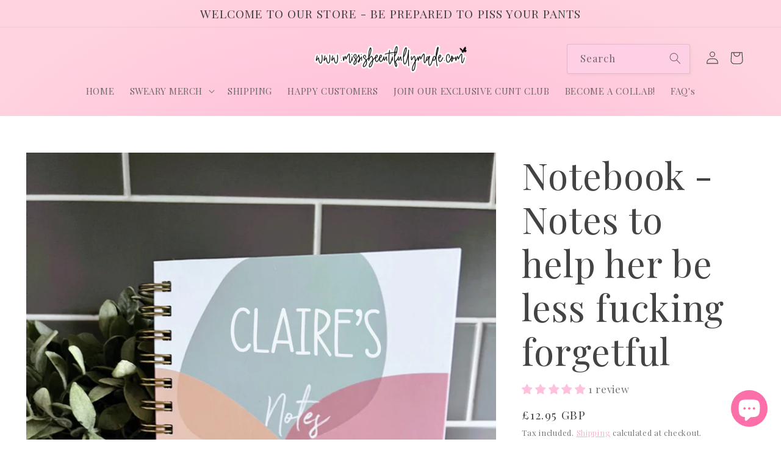

--- FILE ---
content_type: text/javascript; charset=utf-8
request_url: https://www.missisbeeutifullymade.com/products/notebook-notes-to-help-her-be-less-fucking-forgetful.js
body_size: 1702
content:
{"id":8102571081960,"title":"Notebook - Notes to help her be less fucking forgetful","handle":"notebook-notes-to-help-her-be-less-fucking-forgetful","description":"\u003cp\u003e(name) Notes... To help her be less fucking forgetful.\u003cbr data-mce-fragment=\"1\"\u003e\u003cbr data-mce-fragment=\"1\"\u003eThe perfect Notebook for those who always forget. Do you struggle to remember anything at all unless you write it down? Because same! To be honest it's a task in itself to remember to look at the notes i wrote to not forget! Or maybe you have a friend or family member who could do with an hand in getting their shit together, a student who needs a nice chunky book as they'll have notes coming out of their arses?!... A great book for jotting down your shopping lists too. We all need a perfect excuse to get more organised, right? They are personalised too so they make the perfect unique gift for birthdays \u0026amp; christmas's.\u003c\/p\u003e\n\u003cp\u003e\u003cbr data-mce-fragment=\"1\"\u003eIf you would like 'her' changing to 'him', 'them' etc, just pop us a message, we are happy to help!\u003cbr data-mce-fragment=\"1\"\u003e\u003cbr data-mce-fragment=\"1\"\u003eMissi's Beeutifully Made specialises in humorous gifts perfect for yourself or anyone who likes the use of colourful English language and banter – Our gifts are GUARANTEED to get a reaction out of your recipients or any guests you might have round. This funny notepad features one of our popular designs that have been proven to make many people laugh and are a great talking point. Build up some laughter at the office with a book that is perfect for a colleague’s birthday or a ‘secret Santa Christmas gift’. Do you deserve a treat? Maybe you're buying this book for yourself to show your true personality and make you smile every day!\u003cbr data-mce-fragment=\"1\"\u003e\u003cbr data-mce-fragment=\"1\"\u003e**soggy gusset alert**\u003cbr data-mce-fragment=\"1\"\u003e\u003cbr data-mce-fragment=\"1\"\u003eWarning: Our banter products may cause you to piss yourself!\u003cbr data-mce-fragment=\"1\"\u003e\u003cbr data-mce-fragment=\"1\"\u003ePRODUCT FEATURES\u003cbr data-mce-fragment=\"1\"\u003e\u003cbr data-mce-fragment=\"1\"\u003e🌸 A5\u003cbr data-mce-fragment=\"1\"\u003e🌸 Hardback\u003cbr data-mce-fragment=\"1\"\u003e🌸 Coil Binded \u003cbr data-mce-fragment=\"1\"\u003e🌸 Lined, ruled pages\u003cbr data-mce-fragment=\"1\"\u003e🌸 Chunky book\u003cbr data-mce-fragment=\"1\"\u003e🌸 Vinyl and printed wording to the front cover\u003cbr data-mce-fragment=\"1\"\u003e🌸 Personalised with any name\u003cbr data-mce-fragment=\"1\"\u003e🌸 Change 'her' to him, them etc\u003c\/p\u003e\n\u003cp\u003ePlease add your chosen name to the notes section when you reach checkout.\u003cbr data-mce-fragment=\"1\"\u003e\u003cbr data-mce-fragment=\"1\"\u003eWhy not go all out \u0026amp; compliment your new notebook with some of our hilarious pens. You can click the link below to view our pre made designs, or you can message us if you want us to print something completely custom to you!\u003cbr data-mce-fragment=\"1\"\u003e\u003cbr data-mce-fragment=\"1\"\u003ehttps:\/\/www.missisbeeutifullymade.com\/search?type=product\u0026amp;q=pens\u003c\/p\u003e","published_at":"2023-01-10T20:15:02+00:00","created_at":"2023-01-10T20:07:41+00:00","vendor":"Missis Beeutifully Made","type":"","tags":["notebook"],"price":1295,"price_min":1295,"price_max":1295,"available":true,"price_varies":false,"compare_at_price":null,"compare_at_price_min":0,"compare_at_price_max":0,"compare_at_price_varies":false,"variants":[{"id":44218184859880,"title":"Default Title","option1":"Default Title","option2":null,"option3":null,"sku":"","requires_shipping":true,"taxable":false,"featured_image":null,"available":true,"name":"Notebook - Notes to help her be less fucking forgetful","public_title":null,"options":["Default Title"],"price":1295,"weight":0,"compare_at_price":null,"inventory_management":"shopify","barcode":"","requires_selling_plan":false,"selling_plan_allocations":[]}],"images":["\/\/cdn.shopify.com\/s\/files\/1\/0006\/9084\/7801\/products\/image_54cda16b-d28c-4940-b0b6-ba93ca8a19e6.jpg?v=1673381454","\/\/cdn.shopify.com\/s\/files\/1\/0006\/9084\/7801\/products\/image_6ef4f7dd-c69d-4836-8e6e-3730e566badd.jpg?v=1673381456","\/\/cdn.shopify.com\/s\/files\/1\/0006\/9084\/7801\/products\/image_0609fb2f-49c4-481d-9e0a-49216da97f39.jpg?v=1673381459","\/\/cdn.shopify.com\/s\/files\/1\/0006\/9084\/7801\/products\/image_b3855ba3-3669-4ffb-be51-b1105762e4ba.jpg?v=1673381462"],"featured_image":"\/\/cdn.shopify.com\/s\/files\/1\/0006\/9084\/7801\/products\/image_54cda16b-d28c-4940-b0b6-ba93ca8a19e6.jpg?v=1673381454","options":[{"name":"Title","position":1,"values":["Default Title"]}],"url":"\/products\/notebook-notes-to-help-her-be-less-fucking-forgetful","media":[{"alt":"A chunky, metal binded notebook featuring the funny quote 'Claire's notes, to help her be less fucking forgetful. It has a fun circle design to the front in the colours sage, orange and pink. ","id":32582009290984,"position":1,"preview_image":{"aspect_ratio":0.751,"height":3304,"width":2481,"src":"https:\/\/cdn.shopify.com\/s\/files\/1\/0006\/9084\/7801\/products\/image_54cda16b-d28c-4940-b0b6-ba93ca8a19e6.jpg?v=1673381454"},"aspect_ratio":0.751,"height":3304,"media_type":"image","src":"https:\/\/cdn.shopify.com\/s\/files\/1\/0006\/9084\/7801\/products\/image_54cda16b-d28c-4940-b0b6-ba93ca8a19e6.jpg?v=1673381454","width":2481},{"alt":"A chunky, metal binded notebook featuring the funny quote 'Claire's notes, to help her be less fucking forgetful. It has a fun circle design to the front in the colours sage, orange and pink. ","id":32582009585896,"position":2,"preview_image":{"aspect_ratio":0.751,"height":3304,"width":2481,"src":"https:\/\/cdn.shopify.com\/s\/files\/1\/0006\/9084\/7801\/products\/image_6ef4f7dd-c69d-4836-8e6e-3730e566badd.jpg?v=1673381456"},"aspect_ratio":0.751,"height":3304,"media_type":"image","src":"https:\/\/cdn.shopify.com\/s\/files\/1\/0006\/9084\/7801\/products\/image_6ef4f7dd-c69d-4836-8e6e-3730e566badd.jpg?v=1673381456","width":2481},{"alt":null,"id":32582010044648,"position":3,"preview_image":{"aspect_ratio":0.75,"height":4032,"width":3022,"src":"https:\/\/cdn.shopify.com\/s\/files\/1\/0006\/9084\/7801\/products\/image_0609fb2f-49c4-481d-9e0a-49216da97f39.jpg?v=1673381459"},"aspect_ratio":0.75,"height":4032,"media_type":"image","src":"https:\/\/cdn.shopify.com\/s\/files\/1\/0006\/9084\/7801\/products\/image_0609fb2f-49c4-481d-9e0a-49216da97f39.jpg?v=1673381459","width":3022},{"alt":null,"id":32582010732776,"position":4,"preview_image":{"aspect_ratio":0.75,"height":4032,"width":3022,"src":"https:\/\/cdn.shopify.com\/s\/files\/1\/0006\/9084\/7801\/products\/image_b3855ba3-3669-4ffb-be51-b1105762e4ba.jpg?v=1673381462"},"aspect_ratio":0.75,"height":4032,"media_type":"image","src":"https:\/\/cdn.shopify.com\/s\/files\/1\/0006\/9084\/7801\/products\/image_b3855ba3-3669-4ffb-be51-b1105762e4ba.jpg?v=1673381462","width":3022}],"requires_selling_plan":false,"selling_plan_groups":[]}

--- FILE ---
content_type: text/javascript; charset=utf-8
request_url: https://www.missisbeeutifullymade.com/products/notebook-notes-to-help-her-be-less-fucking-forgetful.js
body_size: 1903
content:
{"id":8102571081960,"title":"Notebook - Notes to help her be less fucking forgetful","handle":"notebook-notes-to-help-her-be-less-fucking-forgetful","description":"\u003cp\u003e(name) Notes... To help her be less fucking forgetful.\u003cbr data-mce-fragment=\"1\"\u003e\u003cbr data-mce-fragment=\"1\"\u003eThe perfect Notebook for those who always forget. Do you struggle to remember anything at all unless you write it down? Because same! To be honest it's a task in itself to remember to look at the notes i wrote to not forget! Or maybe you have a friend or family member who could do with an hand in getting their shit together, a student who needs a nice chunky book as they'll have notes coming out of their arses?!... A great book for jotting down your shopping lists too. We all need a perfect excuse to get more organised, right? They are personalised too so they make the perfect unique gift for birthdays \u0026amp; christmas's.\u003c\/p\u003e\n\u003cp\u003e\u003cbr data-mce-fragment=\"1\"\u003eIf you would like 'her' changing to 'him', 'them' etc, just pop us a message, we are happy to help!\u003cbr data-mce-fragment=\"1\"\u003e\u003cbr data-mce-fragment=\"1\"\u003eMissi's Beeutifully Made specialises in humorous gifts perfect for yourself or anyone who likes the use of colourful English language and banter – Our gifts are GUARANTEED to get a reaction out of your recipients or any guests you might have round. This funny notepad features one of our popular designs that have been proven to make many people laugh and are a great talking point. Build up some laughter at the office with a book that is perfect for a colleague’s birthday or a ‘secret Santa Christmas gift’. Do you deserve a treat? Maybe you're buying this book for yourself to show your true personality and make you smile every day!\u003cbr data-mce-fragment=\"1\"\u003e\u003cbr data-mce-fragment=\"1\"\u003e**soggy gusset alert**\u003cbr data-mce-fragment=\"1\"\u003e\u003cbr data-mce-fragment=\"1\"\u003eWarning: Our banter products may cause you to piss yourself!\u003cbr data-mce-fragment=\"1\"\u003e\u003cbr data-mce-fragment=\"1\"\u003ePRODUCT FEATURES\u003cbr data-mce-fragment=\"1\"\u003e\u003cbr data-mce-fragment=\"1\"\u003e🌸 A5\u003cbr data-mce-fragment=\"1\"\u003e🌸 Hardback\u003cbr data-mce-fragment=\"1\"\u003e🌸 Coil Binded \u003cbr data-mce-fragment=\"1\"\u003e🌸 Lined, ruled pages\u003cbr data-mce-fragment=\"1\"\u003e🌸 Chunky book\u003cbr data-mce-fragment=\"1\"\u003e🌸 Vinyl and printed wording to the front cover\u003cbr data-mce-fragment=\"1\"\u003e🌸 Personalised with any name\u003cbr data-mce-fragment=\"1\"\u003e🌸 Change 'her' to him, them etc\u003c\/p\u003e\n\u003cp\u003ePlease add your chosen name to the notes section when you reach checkout.\u003cbr data-mce-fragment=\"1\"\u003e\u003cbr data-mce-fragment=\"1\"\u003eWhy not go all out \u0026amp; compliment your new notebook with some of our hilarious pens. You can click the link below to view our pre made designs, or you can message us if you want us to print something completely custom to you!\u003cbr data-mce-fragment=\"1\"\u003e\u003cbr data-mce-fragment=\"1\"\u003ehttps:\/\/www.missisbeeutifullymade.com\/search?type=product\u0026amp;q=pens\u003c\/p\u003e","published_at":"2023-01-10T20:15:02+00:00","created_at":"2023-01-10T20:07:41+00:00","vendor":"Missis Beeutifully Made","type":"","tags":["notebook"],"price":1295,"price_min":1295,"price_max":1295,"available":true,"price_varies":false,"compare_at_price":null,"compare_at_price_min":0,"compare_at_price_max":0,"compare_at_price_varies":false,"variants":[{"id":44218184859880,"title":"Default Title","option1":"Default Title","option2":null,"option3":null,"sku":"","requires_shipping":true,"taxable":false,"featured_image":null,"available":true,"name":"Notebook - Notes to help her be less fucking forgetful","public_title":null,"options":["Default Title"],"price":1295,"weight":0,"compare_at_price":null,"inventory_management":"shopify","barcode":"","requires_selling_plan":false,"selling_plan_allocations":[]}],"images":["\/\/cdn.shopify.com\/s\/files\/1\/0006\/9084\/7801\/products\/image_54cda16b-d28c-4940-b0b6-ba93ca8a19e6.jpg?v=1673381454","\/\/cdn.shopify.com\/s\/files\/1\/0006\/9084\/7801\/products\/image_6ef4f7dd-c69d-4836-8e6e-3730e566badd.jpg?v=1673381456","\/\/cdn.shopify.com\/s\/files\/1\/0006\/9084\/7801\/products\/image_0609fb2f-49c4-481d-9e0a-49216da97f39.jpg?v=1673381459","\/\/cdn.shopify.com\/s\/files\/1\/0006\/9084\/7801\/products\/image_b3855ba3-3669-4ffb-be51-b1105762e4ba.jpg?v=1673381462"],"featured_image":"\/\/cdn.shopify.com\/s\/files\/1\/0006\/9084\/7801\/products\/image_54cda16b-d28c-4940-b0b6-ba93ca8a19e6.jpg?v=1673381454","options":[{"name":"Title","position":1,"values":["Default Title"]}],"url":"\/products\/notebook-notes-to-help-her-be-less-fucking-forgetful","media":[{"alt":"A chunky, metal binded notebook featuring the funny quote 'Claire's notes, to help her be less fucking forgetful. It has a fun circle design to the front in the colours sage, orange and pink. ","id":32582009290984,"position":1,"preview_image":{"aspect_ratio":0.751,"height":3304,"width":2481,"src":"https:\/\/cdn.shopify.com\/s\/files\/1\/0006\/9084\/7801\/products\/image_54cda16b-d28c-4940-b0b6-ba93ca8a19e6.jpg?v=1673381454"},"aspect_ratio":0.751,"height":3304,"media_type":"image","src":"https:\/\/cdn.shopify.com\/s\/files\/1\/0006\/9084\/7801\/products\/image_54cda16b-d28c-4940-b0b6-ba93ca8a19e6.jpg?v=1673381454","width":2481},{"alt":"A chunky, metal binded notebook featuring the funny quote 'Claire's notes, to help her be less fucking forgetful. It has a fun circle design to the front in the colours sage, orange and pink. ","id":32582009585896,"position":2,"preview_image":{"aspect_ratio":0.751,"height":3304,"width":2481,"src":"https:\/\/cdn.shopify.com\/s\/files\/1\/0006\/9084\/7801\/products\/image_6ef4f7dd-c69d-4836-8e6e-3730e566badd.jpg?v=1673381456"},"aspect_ratio":0.751,"height":3304,"media_type":"image","src":"https:\/\/cdn.shopify.com\/s\/files\/1\/0006\/9084\/7801\/products\/image_6ef4f7dd-c69d-4836-8e6e-3730e566badd.jpg?v=1673381456","width":2481},{"alt":null,"id":32582010044648,"position":3,"preview_image":{"aspect_ratio":0.75,"height":4032,"width":3022,"src":"https:\/\/cdn.shopify.com\/s\/files\/1\/0006\/9084\/7801\/products\/image_0609fb2f-49c4-481d-9e0a-49216da97f39.jpg?v=1673381459"},"aspect_ratio":0.75,"height":4032,"media_type":"image","src":"https:\/\/cdn.shopify.com\/s\/files\/1\/0006\/9084\/7801\/products\/image_0609fb2f-49c4-481d-9e0a-49216da97f39.jpg?v=1673381459","width":3022},{"alt":null,"id":32582010732776,"position":4,"preview_image":{"aspect_ratio":0.75,"height":4032,"width":3022,"src":"https:\/\/cdn.shopify.com\/s\/files\/1\/0006\/9084\/7801\/products\/image_b3855ba3-3669-4ffb-be51-b1105762e4ba.jpg?v=1673381462"},"aspect_ratio":0.75,"height":4032,"media_type":"image","src":"https:\/\/cdn.shopify.com\/s\/files\/1\/0006\/9084\/7801\/products\/image_b3855ba3-3669-4ffb-be51-b1105762e4ba.jpg?v=1673381462","width":3022}],"requires_selling_plan":false,"selling_plan_groups":[]}

--- FILE ---
content_type: application/javascript
request_url: https://gifted-scripts.s3.amazonaws.com/custom-script.js?shop=mbm88.myshopify.com
body_size: 408887
content:
/*! For license information please see custom-script.js.LICENSE.txt */
(()=>{"use strict";var e={88:(e,t,n)=>{n.d(t,{Z:()=>l});var r=n(81),o=n.n(r),i=n(645),a=n.n(i)()(o());a.push([e.id,".rdp {\n  --rdp-cell-size: 40px;\n  --rdp-accent-color: #0000ff;\n  --rdp-background-color: #e7edff;\n  --rdp-accent-color-dark: #3003e1;\n  --rdp-background-color-dark: #180270;\n  --rdp-outline: 2px solid var(--rdp-accent-color); /* Outline border for focused elements */\n  --rdp-outline-selected: 3px solid var(--rdp-accent-color); /* Outline border for focused _and_ selected elements */\n\n  margin: 1em;\n}\n\n/* Hide elements for devices that are not screen readers */\n.rdp-vhidden {\n  box-sizing: border-box;\n  padding: 0;\n  margin: 0;\n  background: transparent;\n  border: 0;\n  -moz-appearance: none;\n  -webkit-appearance: none;\n  appearance: none;\n  position: absolute !important;\n  top: 0;\n  width: 1px !important;\n  height: 1px !important;\n  padding: 0 !important;\n  overflow: hidden !important;\n  clip: rect(1px, 1px, 1px, 1px) !important;\n  border: 0 !important;\n}\n\n/* Buttons */\n.rdp-button_reset {\n  appearance: none;\n  position: relative;\n  margin: 0;\n  padding: 0;\n  cursor: default;\n  color: inherit;\n  background: none;\n  font: inherit;\n\n  -moz-appearance: none;\n  -webkit-appearance: none;\n}\n\n.rdp-button_reset:focus-visible {\n  /* Make sure to reset outline only when :focus-visible is supported */\n  outline: none;\n}\n\n.rdp-button {\n  border: 2px solid transparent;\n}\n\n.rdp-button[disabled]:not(.rdp-day_selected) {\n  opacity: 0.25;\n}\n\n.rdp-button:not([disabled]) {\n  cursor: pointer;\n}\n\n.rdp-button:focus-visible:not([disabled]) {\n  color: inherit;\n  background-color: var(--rdp-background-color);\n  border: var(--rdp-outline);\n}\n\n.rdp-button:hover:not([disabled]):not(.rdp-day_selected) {\n  background-color: var(--rdp-background-color);\n}\n\n.rdp-months {\n  display: flex;\n}\n\n.rdp-month {\n  margin: 0 1em;\n}\n\n.rdp-month:first-child {\n  margin-left: 0;\n}\n\n.rdp-month:last-child {\n  margin-right: 0;\n}\n\n.rdp-table {\n  margin: 0;\n  max-width: calc(var(--rdp-cell-size) * 7);\n  border-collapse: collapse;\n}\n\n.rdp-with_weeknumber .rdp-table {\n  max-width: calc(var(--rdp-cell-size) * 8);\n  border-collapse: collapse;\n}\n\n.rdp-caption {\n  display: flex;\n  align-items: center;\n  justify-content: space-between;\n  padding: 0;\n  text-align: left;\n}\n\n.rdp-multiple_months .rdp-caption {\n  position: relative;\n  display: block;\n  text-align: center;\n}\n\n.rdp-caption_dropdowns {\n  position: relative;\n  display: inline-flex;\n}\n\n.rdp-caption_label {\n  position: relative;\n  z-index: 1;\n  display: inline-flex;\n  align-items: center;\n  margin: 0;\n  padding: 0 0.25em;\n  white-space: nowrap;\n  color: currentColor;\n  border: 0;\n  border: 2px solid transparent;\n  font-family: inherit;\n  font-size: 140%;\n  font-weight: bold;\n}\n\n.rdp-nav {\n  white-space: nowrap;\n}\n\n.rdp-multiple_months .rdp-caption_start .rdp-nav {\n  position: absolute;\n  top: 50%;\n  left: 0;\n  transform: translateY(-50%);\n}\n\n.rdp-multiple_months .rdp-caption_end .rdp-nav {\n  position: absolute;\n  top: 50%;\n  right: 0;\n  transform: translateY(-50%);\n}\n\n.rdp-nav_button {\n  display: inline-flex;\n  align-items: center;\n  justify-content: center;\n  width: var(--rdp-cell-size);\n  height: var(--rdp-cell-size);\n  padding: 0.25em;\n  border-radius: 100%;\n}\n\n/* ---------- */\n/* Dropdowns  */\n/* ---------- */\n\n.rdp-dropdown_year,\n.rdp-dropdown_month {\n  position: relative;\n  display: inline-flex;\n  align-items: center;\n}\n\n.rdp-dropdown {\n  appearance: none;\n  position: absolute;\n  z-index: 2;\n  top: 0;\n  bottom: 0;\n  left: 0;\n  width: 100%;\n  margin: 0;\n  padding: 0;\n  cursor: inherit;\n  opacity: 0;\n  border: none;\n  background-color: transparent;\n  font-family: inherit;\n  font-size: inherit;\n  line-height: inherit;\n}\n\n.rdp-dropdown[disabled] {\n  opacity: unset;\n  color: unset;\n}\n\n.rdp-dropdown:focus-visible:not([disabled]) + .rdp-caption_label {\n  background-color: var(--rdp-background-color);\n  border: var(--rdp-outline);\n  border-radius: 6px;\n}\n\n.rdp-dropdown_icon {\n  margin: 0 0 0 5px;\n}\n\n.rdp-head {\n  border: 0;\n}\n\n.rdp-head_row,\n.rdp-row {\n  height: 100%;\n}\n\n.rdp-head_cell {\n  vertical-align: middle;\n  font-size: 0.75em;\n  font-weight: 700;\n  text-align: center;\n  height: 100%;\n  height: var(--rdp-cell-size);\n  padding: 0;\n}\n\n.rdp-tbody {\n  border: 0;\n}\n\n.rdp-tfoot {\n  margin: 0.5em;\n}\n\n.rdp-cell {\n  width: var(--rdp-cell-size);\n  height: 100%;\n  height: var(--rdp-cell-size);\n  padding: 0;\n  text-align: center;\n}\n\n.rdp-weeknumber {\n  font-size: 0.75em;\n}\n\n.rdp-weeknumber,\n.rdp-day {\n  display: flex;\n  overflow: hidden;\n  align-items: center;\n  justify-content: center;\n  box-sizing: border-box;\n  width: var(--rdp-cell-size);\n  max-width: var(--rdp-cell-size);\n  height: var(--rdp-cell-size);\n  margin: 0;\n  border: 2px solid transparent;\n  border-radius: 100%;\n}\n\n.rdp-day_today:not(.rdp-day_outside) {\n  font-weight: bold;\n}\n\n.rdp-day_selected,\n.rdp-day_selected:focus-visible,\n.rdp-day_selected:hover {\n  color: white;\n  opacity: 1;\n  background-color: var(--rdp-accent-color);\n}\n\n.rdp-day_outside {\n  opacity: 0.5;\n}\n\n.rdp-day_selected:focus-visible {\n  /* Since the background is the same use again the outline */\n  outline: var(--rdp-outline);\n  outline-offset: 2px;\n  z-index: 1;\n}\n\n.rdp:not([dir='rtl']) .rdp-day_range_start:not(.rdp-day_range_end) {\n  border-top-right-radius: 0;\n  border-bottom-right-radius: 0;\n}\n\n.rdp:not([dir='rtl']) .rdp-day_range_end:not(.rdp-day_range_start) {\n  border-top-left-radius: 0;\n  border-bottom-left-radius: 0;\n}\n\n.rdp[dir='rtl'] .rdp-day_range_start:not(.rdp-day_range_end) {\n  border-top-left-radius: 0;\n  border-bottom-left-radius: 0;\n}\n\n.rdp[dir='rtl'] .rdp-day_range_end:not(.rdp-day_range_start) {\n  border-top-right-radius: 0;\n  border-bottom-right-radius: 0;\n}\n\n.rdp-day_range_end.rdp-day_range_start {\n  border-radius: 100%;\n}\n\n.rdp-day_range_middle {\n  border-radius: 0;\n}",""]);const l=a},736:(e,t,n)=>{n.d(t,{Z:()=>l});var r=n(81),o=n.n(r),i=n(645),a=n.n(i)()(o());a.push([e.id,".Lsg1PV5fPjErcvVJWhjR {\n  z-index: 100000000000;\n  font-size: 18px;\n  position: fixed;\n  top: 0;\n  left: 0;\n  width: 100%;\n  height: 100%;\n  background-color: rgba(0, 0, 0, 0.4);\n  display: none;\n  justify-content: center;\n  align-items: center;\n}\n\n.Lsg1PV5fPjErcvVJWhjR:hover {\n  cursor: pointer;\n}\n\n.sMxV13orkgdH_Ih9Xjbb {\n  z-index: 100000000001;\n  display: flex;\n  flex-direction: column;\n  width: 90%;\n  max-width: 500px;\n  border-radius: 8px;\n  height: max-content;\n  max-height: 95%;\n  overflow-y: auto;\n  background-color: #fff;\n}\n\n.sMxV13orkgdH_Ih9Xjbb:hover {\n  cursor: default;\n}\n\n.IuiKBVTT5A6j60JLPc_B {\n  width: 20px;\n  display: block;\n  margin-left: calc(100% - 40px);\n  text-align: right;\n  padding: 10px 10px 0 10px;\n  font-size: 30px;\n  line-height: 23px;\n}\n\n.IuiKBVTT5A6j60JLPc_B:hover {\n  cursor: pointer;\n}\n\n.OmGndLu0qeF0UaLn4x9v {\n}\n\n.eelWvn56xiBAKSGzCiYq {\n  display: grid;\n  grid-template-columns: repeat(3, 1fr);\n  width: 90%;\n  max-width: 420px;\n  margin: 0 auto 20px auto;\n}\n\n.E0PbHMVRzz0FnQfhKOQb {\n  display: flex;\n  flex-direction: column;\n  align-items: center;\n}\n\n.x7Z61jEiyojA9MYfPC8w {\n  border: 1px solid #000;\n  width: 27px;\n  height: 27px;\n  border-radius: 20px;\n  font-size: 0.85em;\n  display: flex;\n  justify-content: center;\n  align-items: center;\n  margin-bottom: 3px;\n  color: #000;\n  background-color: #fff;\n}\n\n.x7Z61jEiyojA9MYfPC8w > p {\n  color: inherit;\n  margin: 0;\n}\n\n.x7Z61jEiyojA9MYfPC8w.tSVPY8S4c6N98S4hA7tD {\n  color: #fff;\n  background-color: #000;\n}\n\n.x7Z61jEiyojA9MYfPC8w.PPrH6EdtMb3Sa973G1CR {\n  background-color: #000;\n  display: flex;\n  align-items: center;\n  justify-content: center;\n}\n\n.x7Z61jEiyojA9MYfPC8w.PPrH6EdtMb3Sa973G1CR > img {\n  width: 27px;\n  height: 27px;\n  border-radius: 20px;\n}\n\n.TLfdPYgFQGr7unPL20km {\n  font-size: 0.8em;\n}\n\n.r5Hovzjw009WN9Dbve0j {\n  display: flex;\n  flex-direction: column;\n  justify-content: center;\n  align-items: center;\n}\n\n.r5Hovzjw009WN9Dbve0j > img {\n  max-height: 50px;\n  max-width: 300px;\n  margin-bottom: 20px;\n}\n\n.r5Hovzjw009WN9Dbve0j > span {\n  width: 100%;\n}\n\n._fxPuWN80w8TaUuryRi6 {\n  width: max-content;\n}\n\n.MkrBCtHPn1nbI3mLTSex {\n  width: 100%;\n  font-size: 1em;\n  display: flex;\n  align-items: center;\n  height: 30px;\n  gap: 10px;\n  color: inherit;\n}\n\n.MkrBCtHPn1nbI3mLTSex > svg {\n  height: 23px;\n  width: 23px;\n}\n\n.ITsOtprr7DN70f0hiJX8 {\n  display: flex;\n  justify-content: space-between;\n}\n\n.bArZmdcODhQa6RfLdgBt {\n  margin-top: 20px;\n  margin-bottom: 10px;\n  border-radius: 100px;\n  width: max-content;\n  background-color: #000;\n  color: #fff;\n  height: 40px;\n  min-width: 100px;\n  padding: 0 20px;\n  display: flex;\n  justify-content: center;\n  align-items: center;\n  font-size: 1em;\n  text-decoration: none;\n  cursor: pointer;\n  transition: 0.2s;\n  border: 1px solid transparent;\n  outline: none;\n}\n\n.wF1pKjQrn7qy8LgBaGIA {\n  background-color: #000;\n  color: #fff;\n}\n\n.usYDvsn6531ulS1WJuZT {\n  background-color: #fff;\n  color: #000;\n  margin-right: 10px;\n}\n\n.bArZmdcODhQa6RfLdgBt:hover {\n  transform: scale(1.07);\n}\n\n.YGWzx4SNnrLcBZBXoPvg {\n  display: flex;\n  justify-content: center;\n  align-items: center;\n  height: 35px;\n  font-size: 14px;\n  padding: 16px 0;\n}\n\n.hPsRvgXkE3eC2F8wzF5g {\n  max-width: 500px;\n  width: 80%;\n  margin: auto;\n}\n\n.hPsRvgXkE3eC2F8wzF5g > span {\n  display: block;\n  margin-bottom: 6px;\n  font-size: 0.95em;\n  font-weight: bold;\n}\n\n.FaeDOi3TBZDsk85BhI78,\n.QULCc0VptJXuRSEQwSXy {\n  display: flex;\n  gap: 10px;\n  width: 100%;\n  height: 35px;\n  margin-bottom: 0.7em;\n}\n\n.HtxZXGGOGFJ52usv8wfI {\n  width: 100%;\n  font-size: 0.85em;\n  border: 1px solid;\n  padding-left: 5px;\n  font-family: inherit;\n  min-height: 100%;\n}\n\n.hPsRvgXkE3eC2F8wzF5g > select {\n  margin-bottom: 0.7em;\n  padding: 0;\n  padding-left: 5px;\n  height: 35px;\n}\n\n.RDIzFEEUtGD0m3e0RYKw {\n  height: 75px;\n}\n\n.tOcBxfWy76hbTAx9vAbg {\n  margin-top: -10px;\n  font-size: 12px !important;\n  font-weight: lighter;\n}\n\n.c5uJSy3V6eQDDoKdZ_3B > .NwhqSBwAjsb4y5U9yA0i {\n  font-weight: bold;\n}\n\n.ELgJH7JlcWhj_XxVy4Cj span {\n  margin-bottom: 0;\n}\n\n.ELgJH7JlcWhj_XxVy4Cj > p:not(.NwhqSBwAjsb4y5U9yA0i),\n.ELgJH7JlcWhj_XxVy4Cj > .yEjo8Pd_vfyIea1dbSHK {\n  font-size: 0.9em;\n  margin-top: 0;\n  margin-bottom: 20px;\n}\n\n.yEjo8Pd_vfyIea1dbSHK {\n  height: 80px;\n  width: 100%;\n  overflow-y: auto;\n  padding-left: 5px;\n  background-color: #f6f6f6;\n}\n\n.ODeLxuyxlkbPwroYVgKg {\n  display: flex;\n  flex-direction: column;\n  align-items: center;\n}\n\n.ODeLxuyxlkbPwroYVgKg h2 {\n  margin-top: 20px;\n  font-size: 19px;\n  text-align: center;\n}\n\n.ODeLxuyxlkbPwroYVgKg img {\n  max-width: 300px;\n  max-height: 300px;\n}\n\n.ODeLxuyxlkbPwroYVgKg p {\n  font-size: 15px;\n}\n\n.tRmjDsAR_wOBvGJjknDA {\n  border: 1px solid;\n  height: 50px;\n  overflow-y: auto;\n  padding: 0 5px;\n  font-family: inherit;\n  font-size: 15px;\n}\n\n.NwhqSBwAjsb4y5U9yA0i {\n  font-size: 0.8em;\n  line-height: 1.3em;\n  margin: 5px 0 0 0;\n}\n\n.Y7ZuPAaUWeD151VWAoQw {\n  margin: 0 10px;\n  text-align: center;\n}\n\n@media screen and (max-width: 500px) {\n  .Lsg1PV5fPjErcvVJWhjR {\n    font-size: 16px;\n  }\n  .sMxV13orkgdH_Ih9Xjbb {\n    width: calc(100% - 20px);\n    max-height: 95%;\n  }\n  .tRmjDsAR_wOBvGJjknDA {\n    height: 30px;\n  }\n}\n\n.vLN6hjr0fFIu5t5idJsl {\n  display: flex;\n  flex-direction: row;\n  align-items: center;\n  justify-content: flex-end;\n  padding: 8px 0;\n}\n",""]),a.locals={"gftd-modal-background":"Lsg1PV5fPjErcvVJWhjR","gftd-modal":"sMxV13orkgdH_Ih9Xjbb","gftd-close-modal":"IuiKBVTT5A6j60JLPc_B","gftd-top":"OmGndLu0qeF0UaLn4x9v","gftd-progress":"eelWvn56xiBAKSGzCiYq","gftd-progress-item":"E0PbHMVRzz0FnQfhKOQb","gftd-progress-number":"x7Z61jEiyojA9MYfPC8w",active:"tSVPY8S4c6N98S4hA7tD",done:"PPrH6EdtMb3Sa973G1CR","gftd-progress-desc":"TLfdPYgFQGr7unPL20km","gftd-content":"r5Hovzjw009WN9Dbve0j","gftd-content-box":"_fxPuWN80w8TaUuryRi6","gftd-content-line":"MkrBCtHPn1nbI3mLTSex","gftd-nav-buttons":"ITsOtprr7DN70f0hiJX8","gftd-button":"bArZmdcODhQa6RfLdgBt","gftd-button-next":"wF1pKjQrn7qy8LgBaGIA","gftd-button-back":"usYDvsn6531ulS1WJuZT","gftd-bottom":"YGWzx4SNnrLcBZBXoPvg","gftd-step-container":"hPsRvgXkE3eC2F8wzF5g","gftd-send-from":"FaeDOi3TBZDsk85BhI78","gftd-send-to":"QULCc0VptJXuRSEQwSXy","gftd-input":"HtxZXGGOGFJ52usv8wfI","gftd-input-message":"RDIzFEEUtGD0m3e0RYKw","gftd-error-text":"tOcBxfWy76hbTAx9vAbg","gftd-step-2":"c5uJSy3V6eQDDoKdZ_3B","gftd-extra-text":"NwhqSBwAjsb4y5U9yA0i","gftd-step-3":"ELgJH7JlcWhj_XxVy4Cj","gftd-review-message":"yEjo8Pd_vfyIea1dbSHK","gftd-recpient-modal-content":"ODeLxuyxlkbPwroYVgKg","gftd-recpient-modal-message":"tRmjDsAR_wOBvGJjknDA","gftd-bottom-info-text":"Y7ZuPAaUWeD151VWAoQw","gifted-cart-block-inner":"vLN6hjr0fFIu5t5idJsl"};const l=a},645:e=>{e.exports=function(e){var t=[];return t.toString=function(){return this.map((function(t){var n="",r=void 0!==t[5];return t[4]&&(n+="@supports (".concat(t[4],") {")),t[2]&&(n+="@media ".concat(t[2]," {")),r&&(n+="@layer".concat(t[5].length>0?" ".concat(t[5]):""," {")),n+=e(t),r&&(n+="}"),t[2]&&(n+="}"),t[4]&&(n+="}"),n})).join("")},t.i=function(e,n,r,o,i){"string"==typeof e&&(e=[[null,e,void 0]]);var a={};if(r)for(var l=0;l<this.length;l++){var u=this[l][0];null!=u&&(a[u]=!0)}for(var c=0;c<e.length;c++){var s=[].concat(e[c]);r&&a[s[0]]||(void 0!==i&&(void 0===s[5]||(s[1]="@layer".concat(s[5].length>0?" ".concat(s[5]):""," {").concat(s[1],"}")),s[5]=i),n&&(s[2]?(s[1]="@media ".concat(s[2]," {").concat(s[1],"}"),s[2]=n):s[2]=n),o&&(s[4]?(s[1]="@supports (".concat(s[4],") {").concat(s[1],"}"),s[4]=o):s[4]="".concat(o)),t.push(s))}},t}},81:e=>{e.exports=function(e){return e[1]}},891:e=>{var t,n={DEBUG:!1,LIB_VERSION:"2.46.0"};if("undefined"==typeof window){var r={hostname:""};t={navigator:{userAgent:""},document:{location:r,referrer:""},screen:{width:0,height:0},location:r}}else t=window;var o,i,a,l,u,c,s,f,d,p,h,m=Array.prototype,y=Function.prototype,g=Object.prototype,v=m.slice,b=g.toString,_=g.hasOwnProperty,w=t.console,k=t.navigator,x=t.document,S=t.opera,E=t.screen,O=k.userAgent,C=y.bind,P=m.forEach,T=m.indexOf,N=m.map,D=Array.isArray,j={},M={trim:function(e){return e.replace(/^[\s\uFEFF\xA0]+|[\s\uFEFF\xA0]+$/g,"")}},R={log:function(){if(n.DEBUG&&!M.isUndefined(w)&&w)try{w.log.apply(w,arguments)}catch(e){M.each(arguments,(function(e){w.log(e)}))}},warn:function(){if(n.DEBUG&&!M.isUndefined(w)&&w){var e=["Mixpanel warning:"].concat(M.toArray(arguments));try{w.warn.apply(w,e)}catch(t){M.each(e,(function(e){w.warn(e)}))}}},error:function(){if(n.DEBUG&&!M.isUndefined(w)&&w){var e=["Mixpanel error:"].concat(M.toArray(arguments));try{w.error.apply(w,e)}catch(t){M.each(e,(function(e){w.error(e)}))}}},critical:function(){if(!M.isUndefined(w)&&w){var e=["Mixpanel error:"].concat(M.toArray(arguments));try{w.error.apply(w,e)}catch(t){M.each(e,(function(e){w.error(e)}))}}}},I=function(e,t){return function(){return arguments[0]="["+t+"] "+arguments[0],e.apply(R,arguments)}},L=function(e){return{log:I(R.log,e),error:I(R.error,e),critical:I(R.critical,e)}};M.bind=function(e,t){var n,r;if(C&&e.bind===C)return C.apply(e,v.call(arguments,1));if(!M.isFunction(e))throw new TypeError;return n=v.call(arguments,2),r=function(){if(!(this instanceof r))return e.apply(t,n.concat(v.call(arguments)));var o={};o.prototype=e.prototype;var i=new o;o.prototype=null;var a=e.apply(i,n.concat(v.call(arguments)));return Object(a)===a?a:i},r},M.each=function(e,t,n){if(null!=e)if(P&&e.forEach===P)e.forEach(t,n);else if(e.length===+e.length){for(var r=0,o=e.length;r<o;r++)if(r in e&&t.call(n,e[r],r,e)===j)return}else for(var i in e)if(_.call(e,i)&&t.call(n,e[i],i,e)===j)return},M.extend=function(e){return M.each(v.call(arguments,1),(function(t){for(var n in t)void 0!==t[n]&&(e[n]=t[n])})),e},M.isArray=D||function(e){return"[object Array]"===b.call(e)},M.isFunction=function(e){try{return/^\s*\bfunction\b/.test(e)}catch(e){return!1}},M.isArguments=function(e){return!(!e||!_.call(e,"callee"))},M.toArray=function(e){return e?e.toArray?e.toArray():M.isArray(e)||M.isArguments(e)?v.call(e):M.values(e):[]},M.map=function(e,t,n){if(N&&e.map===N)return e.map(t,n);var r=[];return M.each(e,(function(e){r.push(t.call(n,e))})),r},M.keys=function(e){var t=[];return null===e||M.each(e,(function(e,n){t[t.length]=n})),t},M.values=function(e){var t=[];return null===e||M.each(e,(function(e){t[t.length]=e})),t},M.include=function(e,t){var n=!1;return null===e?n:T&&e.indexOf===T?-1!=e.indexOf(t):(M.each(e,(function(e){if(n||(n=e===t))return j})),n)},M.includes=function(e,t){return-1!==e.indexOf(t)},M.inherit=function(e,t){return e.prototype=new t,e.prototype.constructor=e,e.superclass=t.prototype,e},M.isObject=function(e){return e===Object(e)&&!M.isArray(e)},M.isEmptyObject=function(e){if(M.isObject(e)){for(var t in e)if(_.call(e,t))return!1;return!0}return!1},M.isUndefined=function(e){return void 0===e},M.isString=function(e){return"[object String]"==b.call(e)},M.isDate=function(e){return"[object Date]"==b.call(e)},M.isNumber=function(e){return"[object Number]"==b.call(e)},M.isElement=function(e){return!(!e||1!==e.nodeType)},M.encodeDates=function(e){return M.each(e,(function(t,n){M.isDate(t)?e[n]=M.formatDate(t):M.isObject(t)&&(e[n]=M.encodeDates(t))})),e},M.timestamp=function(){return Date.now=Date.now||function(){return+new Date},Date.now()},M.formatDate=function(e){function t(e){return e<10?"0"+e:e}return e.getUTCFullYear()+"-"+t(e.getUTCMonth()+1)+"-"+t(e.getUTCDate())+"T"+t(e.getUTCHours())+":"+t(e.getUTCMinutes())+":"+t(e.getUTCSeconds())},M.strip_empty_properties=function(e){var t={};return M.each(e,(function(e,n){M.isString(e)&&e.length>0&&(t[n]=e)})),t},M.truncate=function(e,t){var n;return"string"==typeof e?n=e.slice(0,t):M.isArray(e)?(n=[],M.each(e,(function(e){n.push(M.truncate(e,t))}))):M.isObject(e)?(n={},M.each(e,(function(e,r){n[r]=M.truncate(e,t)}))):n=e,n},M.JSONEncode=function(e){var t=function(e){var t=/[\\"\x00-\x1f\x7f-\x9f\u00ad\u0600-\u0604\u070f\u17b4\u17b5\u200c-\u200f\u2028-\u202f\u2060-\u206f\ufeff\ufff0-\uffff]/g,n={"\b":"\\b","\t":"\\t","\n":"\\n","\f":"\\f","\r":"\\r",'"':'\\"',"\\":"\\\\"};return t.lastIndex=0,t.test(e)?'"'+e.replace(t,(function(e){var t=n[e];return"string"==typeof t?t:"\\u"+("0000"+e.charCodeAt(0).toString(16)).slice(-4)}))+'"':'"'+e+'"'},n=function(e,r){var o="",i=0,a="",l="",u=0,c=o,s=[],f=r[e];switch(f&&"object"==typeof f&&"function"==typeof f.toJSON&&(f=f.toJSON(e)),typeof f){case"string":return t(f);case"number":return isFinite(f)?String(f):"null";case"boolean":case"null":return String(f);case"object":if(!f)return"null";if(o+="    ",s=[],"[object Array]"===b.apply(f)){for(u=f.length,i=0;i<u;i+=1)s[i]=n(i,f)||"null";return l=0===s.length?"[]":o?"[\n"+o+s.join(",\n"+o)+"\n"+c+"]":"["+s.join(",")+"]",o=c,l}for(a in f)_.call(f,a)&&(l=n(a,f))&&s.push(t(a)+(o?": ":":")+l);return l=0===s.length?"{}":o?"{"+s.join(",")+c+"}":"{"+s.join(",")+"}",o=c,l}};return n("",{"":e})},M.JSONDecode=(u={'"':'"',"\\":"\\","/":"/",b:"\b",f:"\f",n:"\n",r:"\r",t:"\t"},c=function(e){var t=new SyntaxError(e);throw t.at=o,t.text=a,t},s=function(e){return e&&e!==i&&c("Expected '"+e+"' instead of '"+i+"'"),i=a.charAt(o),o+=1,i},f=function(){var e,t="";for("-"===i&&(t="-",s("-"));i>="0"&&i<="9";)t+=i,s();if("."===i)for(t+=".";s()&&i>="0"&&i<="9";)t+=i;if("e"===i||"E"===i)for(t+=i,s(),"-"!==i&&"+"!==i||(t+=i,s());i>="0"&&i<="9";)t+=i,s();if(e=+t,isFinite(e))return e;c("Bad number")},d=function(){var e,t,n,r="";if('"'===i)for(;s();){if('"'===i)return s(),r;if("\\"===i)if(s(),"u"===i){for(n=0,t=0;t<4&&(e=parseInt(s(),16),isFinite(e));t+=1)n=16*n+e;r+=String.fromCharCode(n)}else{if("string"!=typeof u[i])break;r+=u[i]}else r+=i}c("Bad string")},p=function(){for(;i&&i<=" ";)s()},l=function(){switch(p(),i){case"{":return function(){var e,t={};if("{"===i){if(s("{"),p(),"}"===i)return s("}"),t;for(;i;){if(e=d(),p(),s(":"),Object.hasOwnProperty.call(t,e)&&c('Duplicate key "'+e+'"'),t[e]=l(),p(),"}"===i)return s("}"),t;s(","),p()}}c("Bad object")}();case"[":return function(){var e=[];if("["===i){if(s("["),p(),"]"===i)return s("]"),e;for(;i;){if(e.push(l()),p(),"]"===i)return s("]"),e;s(","),p()}}c("Bad array")}();case'"':return d();case"-":return f();default:return i>="0"&&i<="9"?f():function(){switch(i){case"t":return s("t"),s("r"),s("u"),s("e"),!0;case"f":return s("f"),s("a"),s("l"),s("s"),s("e"),!1;case"n":return s("n"),s("u"),s("l"),s("l"),null}c('Unexpected "'+i+'"')}()}},function(e){var t;return a=e,o=0,i=" ",t=l(),p(),i&&c("Syntax error"),t}),M.base64Encode=function(e){var t,n,r,o,i,a="ABCDEFGHIJKLMNOPQRSTUVWXYZabcdefghijklmnopqrstuvwxyz0123456789+/=",l=0,u=0,c="",s=[];if(!e)return e;e=M.utf8Encode(e);do{t=(i=e.charCodeAt(l++)<<16|e.charCodeAt(l++)<<8|e.charCodeAt(l++))>>18&63,n=i>>12&63,r=i>>6&63,o=63&i,s[u++]=a.charAt(t)+a.charAt(n)+a.charAt(r)+a.charAt(o)}while(l<e.length);switch(c=s.join(""),e.length%3){case 1:c=c.slice(0,-2)+"==";break;case 2:c=c.slice(0,-1)+"="}return c},M.utf8Encode=function(e){var t,n,r,o,i="";for(t=n=0,r=(e=(e+"").replace(/\r\n/g,"\n").replace(/\r/g,"\n")).length,o=0;o<r;o++){var a=e.charCodeAt(o),l=null;a<128?n++:l=a>127&&a<2048?String.fromCharCode(a>>6|192,63&a|128):String.fromCharCode(a>>12|224,a>>6&63|128,63&a|128),null!==l&&(n>t&&(i+=e.substring(t,n)),i+=l,t=n=o+1)}return n>t&&(i+=e.substring(t,e.length)),i},M.UUID=(h=function(){for(var e=1*new Date,t=0;e==1*new Date;)t++;return e.toString(16)+t.toString(16)},function(){var e=(E.height*E.width).toString(16);return h()+"-"+Math.random().toString(16).replace(".","")+"-"+function(){var e,t,n=O,r=[],o=0;function i(e,t){var n,o=0;for(n=0;n<t.length;n++)o|=r[n]<<8*n;return e^o}for(e=0;e<n.length;e++)t=n.charCodeAt(e),r.unshift(255&t),r.length>=4&&(o=i(o,r),r=[]);return r.length>0&&(o=i(o,r)),o.toString(16)}()+"-"+e+"-"+h()});var A=["ahrefsbot","baiduspider","bingbot","bingpreview","facebookexternal","petalbot","pinterest","screaming frog","yahoo! slurp","yandexbot","adsbot-google","apis-google","duplexweb-google","feedfetcher-google","google favicon","google web preview","google-read-aloud","googlebot","googleweblight","mediapartners-google","storebot-google"];M.isBlockedUA=function(e){var t;for(e=e.toLowerCase(),t=0;t<A.length;t++)if(-1!==e.indexOf(A[t]))return!0;return!1},M.HTTPBuildQuery=function(e,t){var n,r,o=[];return M.isUndefined(t)&&(t="&"),M.each(e,(function(e,t){n=encodeURIComponent(e.toString()),r=encodeURIComponent(t),o[o.length]=r+"="+n})),o.join(t)},M.getQueryParam=function(e,t){t=t.replace(/[[]/,"\\[").replace(/[\]]/,"\\]");var n=new RegExp("[\\?&]"+t+"=([^&#]*)").exec(e);if(null===n||n&&"string"!=typeof n[1]&&n[1].length)return"";var r=n[1];try{r=decodeURIComponent(r)}catch(e){R.error("Skipping decoding for malformed query param: "+r)}return r.replace(/\+/g," ")},M.cookie={get:function(e){for(var t=e+"=",n=x.cookie.split(";"),r=0;r<n.length;r++){for(var o=n[r];" "==o.charAt(0);)o=o.substring(1,o.length);if(0===o.indexOf(t))return decodeURIComponent(o.substring(t.length,o.length))}return null},parse:function(e){var t;try{t=M.JSONDecode(M.cookie.get(e))||{}}catch(e){}return t},set_seconds:function(e,t,n,r,o,i,a){var l="",u="",c="";if(a)l="; domain="+a;else if(r){var s=W(x.location.hostname);l=s?"; domain=."+s:""}if(n){var f=new Date;f.setTime(f.getTime()+1e3*n),u="; expires="+f.toGMTString()}i&&(o=!0,c="; SameSite=None"),o&&(c+="; secure"),x.cookie=e+"="+encodeURIComponent(t)+u+"; path=/"+l+c},set:function(e,t,n,r,o,i,a){var l="",u="",c="";if(a)l="; domain="+a;else if(r){var s=W(x.location.hostname);l=s?"; domain=."+s:""}if(n){var f=new Date;f.setTime(f.getTime()+24*n*60*60*1e3),u="; expires="+f.toGMTString()}i&&(o=!0,c="; SameSite=None"),o&&(c+="; secure");var d=e+"="+encodeURIComponent(t)+u+"; path=/"+l+c;return x.cookie=d,d},remove:function(e,t,n){M.cookie.set(e,"",-1,t,!1,!1,n)}};var B=null,F=function(e,t){if(null!==B&&!t)return B;var n=!0;try{e=e||window.localStorage;var r="__mplss_"+q(8);e.setItem(r,"xyz"),"xyz"!==e.getItem(r)&&(n=!1),e.removeItem(r)}catch(e){n=!1}return B=n,n};M.localStorage={is_supported:function(e){var t=F(null,e);return t||R.error("localStorage unsupported; falling back to cookie store"),t},error:function(e){R.error("localStorage error: "+e)},get:function(e){try{return window.localStorage.getItem(e)}catch(e){M.localStorage.error(e)}return null},parse:function(e){try{return M.JSONDecode(M.localStorage.get(e))||{}}catch(e){}return null},set:function(e,t){try{window.localStorage.setItem(e,t)}catch(e){M.localStorage.error(e)}},remove:function(e){try{window.localStorage.removeItem(e)}catch(e){M.localStorage.error(e)}}},M.register_event=function(){function e(t){return t&&(t.preventDefault=e.preventDefault,t.stopPropagation=e.stopPropagation),t}return e.preventDefault=function(){this.returnValue=!1},e.stopPropagation=function(){this.cancelBubble=!0},function(t,n,r,o,i){if(t)if(t.addEventListener&&!o)t.addEventListener(n,r,!!i);else{var a="on"+n,l=t[a];t[a]=function(t,n,r){return function(o){if(o=o||e(window.event)){var i,a,l=!0;return M.isFunction(r)&&(i=r(o)),a=n.call(t,o),!1!==i&&!1!==a||(l=!1),l}}}(t,r,l)}else R.error("No valid element provided to register_event")}}();var U=new RegExp('^(\\w*)\\[(\\w+)([=~\\|\\^\\$\\*]?)=?"?([^\\]"]*)"?\\]$');M.dom_query=function(){function e(e){return e.all?e.all:e.getElementsByTagName("*")}var t=/[\t\r\n]/g;function n(e,n){var r=" "+n+" ";return(" "+e.className+" ").replace(t," ").indexOf(r)>=0}function r(t){if(!x.getElementsByTagName)return[];var r,o,i,a,l,u,c,s,f,d,p=t.split(" "),h=[x];for(u=0;u<p.length;u++)if((r=p[u].replace(/^\s+/,"").replace(/\s+$/,"")).indexOf("#")>-1){i=(o=r.split("#"))[0];var m=o[1],y=x.getElementById(m);if(!y||i&&y.nodeName.toLowerCase()!=i)return[];h=[y]}else if(r.indexOf(".")>-1){i=(o=r.split("."))[0];var g=o[1];for(i||(i="*"),a=[],l=0,c=0;c<h.length;c++)for(f="*"==i?e(h[c]):h[c].getElementsByTagName(i),s=0;s<f.length;s++)a[l++]=f[s];for(h=[],d=0,c=0;c<a.length;c++)a[c].className&&M.isString(a[c].className)&&n(a[c],g)&&(h[d++]=a[c])}else{var v=r.match(U);if(v){i=v[1];var b,_=v[2],w=v[3],k=v[4];for(i||(i="*"),a=[],l=0,c=0;c<h.length;c++)for(f="*"==i?e(h[c]):h[c].getElementsByTagName(i),s=0;s<f.length;s++)a[l++]=f[s];switch(h=[],d=0,w){case"=":b=function(e){return e.getAttribute(_)==k};break;case"~":b=function(e){return e.getAttribute(_).match(new RegExp("\\b"+k+"\\b"))};break;case"|":b=function(e){return e.getAttribute(_).match(new RegExp("^"+k+"-?"))};break;case"^":b=function(e){return 0===e.getAttribute(_).indexOf(k)};break;case"$":b=function(e){return e.getAttribute(_).lastIndexOf(k)==e.getAttribute(_).length-k.length};break;case"*":b=function(e){return e.getAttribute(_).indexOf(k)>-1};break;default:b=function(e){return e.getAttribute(_)}}for(h=[],d=0,c=0;c<a.length;c++)b(a[c])&&(h[d++]=a[c])}else{for(i=r,a=[],l=0,c=0;c<h.length;c++)for(f=h[c].getElementsByTagName(i),s=0;s<f.length;s++)a[l++]=f[s];h=a}}return h}return function(e){return M.isElement(e)?[e]:M.isObject(e)&&!M.isUndefined(e.length)?e:r.call(this,e)}}(),M.info={campaignParams:function(){var e="utm_source utm_medium utm_campaign utm_content utm_term".split(" "),t="",n={};return M.each(e,(function(e){(t=M.getQueryParam(x.URL,e)).length&&(n[e]=t)})),n},searchEngine:function(e){return 0===e.search("https?://(.*)google.([^/?]*)")?"google":0===e.search("https?://(.*)bing.com")?"bing":0===e.search("https?://(.*)yahoo.com")?"yahoo":0===e.search("https?://(.*)duckduckgo.com")?"duckduckgo":null},searchInfo:function(e){var t=M.info.searchEngine(e),n="yahoo"!=t?"q":"p",r={};if(null!==t){r.$search_engine=t;var o=M.getQueryParam(e,n);o.length&&(r.mp_keyword=o)}return r},browser:function(e,t,n){return t=t||"",n||M.includes(e," OPR/")?M.includes(e,"Mini")?"Opera Mini":"Opera":/(BlackBerry|PlayBook|BB10)/i.test(e)?"BlackBerry":M.includes(e,"IEMobile")||M.includes(e,"WPDesktop")?"Internet Explorer Mobile":M.includes(e,"SamsungBrowser/")?"Samsung Internet":M.includes(e,"Edge")||M.includes(e,"Edg/")?"Microsoft Edge":M.includes(e,"FBIOS")?"Facebook Mobile":M.includes(e,"Chrome")?"Chrome":M.includes(e,"CriOS")?"Chrome iOS":M.includes(e,"UCWEB")||M.includes(e,"UCBrowser")?"UC Browser":M.includes(e,"FxiOS")?"Firefox iOS":M.includes(t,"Apple")?M.includes(e,"Mobile")?"Mobile Safari":"Safari":M.includes(e,"Android")?"Android Mobile":M.includes(e,"Konqueror")?"Konqueror":M.includes(e,"Firefox")?"Firefox":M.includes(e,"MSIE")||M.includes(e,"Trident/")?"Internet Explorer":M.includes(e,"Gecko")?"Mozilla":""},browserVersion:function(e,t,n){var r={"Internet Explorer Mobile":/rv:(\d+(\.\d+)?)/,"Microsoft Edge":/Edge?\/(\d+(\.\d+)?)/,Chrome:/Chrome\/(\d+(\.\d+)?)/,"Chrome iOS":/CriOS\/(\d+(\.\d+)?)/,"UC Browser":/(UCBrowser|UCWEB)\/(\d+(\.\d+)?)/,Safari:/Version\/(\d+(\.\d+)?)/,"Mobile Safari":/Version\/(\d+(\.\d+)?)/,Opera:/(Opera|OPR)\/(\d+(\.\d+)?)/,Firefox:/Firefox\/(\d+(\.\d+)?)/,"Firefox iOS":/FxiOS\/(\d+(\.\d+)?)/,Konqueror:/Konqueror:(\d+(\.\d+)?)/,BlackBerry:/BlackBerry (\d+(\.\d+)?)/,"Android Mobile":/android\s(\d+(\.\d+)?)/,"Samsung Internet":/SamsungBrowser\/(\d+(\.\d+)?)/,"Internet Explorer":/(rv:|MSIE )(\d+(\.\d+)?)/,Mozilla:/rv:(\d+(\.\d+)?)/}[M.info.browser(e,t,n)];if(void 0===r)return null;var o=e.match(r);return o?parseFloat(o[o.length-2]):null},os:function(){var e=O;return/Windows/i.test(e)?/Phone/.test(e)||/WPDesktop/.test(e)?"Windows Phone":"Windows":/(iPhone|iPad|iPod)/.test(e)?"iOS":/Android/.test(e)?"Android":/(BlackBerry|PlayBook|BB10)/i.test(e)?"BlackBerry":/Mac/i.test(e)?"Mac OS X":/Linux/.test(e)?"Linux":/CrOS/.test(e)?"Chrome OS":""},device:function(e){return/Windows Phone/i.test(e)||/WPDesktop/.test(e)?"Windows Phone":/iPad/.test(e)?"iPad":/iPod/.test(e)?"iPod Touch":/iPhone/.test(e)?"iPhone":/(BlackBerry|PlayBook|BB10)/i.test(e)?"BlackBerry":/Android/.test(e)?"Android":""},referringDomain:function(e){var t=e.split("/");return t.length>=3?t[2]:""},properties:function(){return M.extend(M.strip_empty_properties({$os:M.info.os(),$browser:M.info.browser(O,k.vendor,S),$referrer:x.referrer,$referring_domain:M.info.referringDomain(x.referrer),$device:M.info.device(O)}),{$current_url:t.location.href,$browser_version:M.info.browserVersion(O,k.vendor,S),$screen_height:E.height,$screen_width:E.width,mp_lib:"web",$lib_version:n.LIB_VERSION,$insert_id:q(),time:M.timestamp()/1e3})},people_properties:function(){return M.extend(M.strip_empty_properties({$os:M.info.os(),$browser:M.info.browser(O,k.vendor,S)}),{$browser_version:M.info.browserVersion(O,k.vendor,S)})},pageviewInfo:function(e){return M.strip_empty_properties({mp_page:e,mp_referrer:x.referrer,mp_browser:M.info.browser(O,k.vendor,S),mp_platform:M.info.os()})}};var q=function(e){var t=Math.random().toString(36).substring(2,10)+Math.random().toString(36).substring(2,10);return e?t.substring(0,e):t},z=/[a-z0-9][a-z0-9-]*\.[a-z]+$/i,$=/[a-z0-9][a-z0-9-]+\.[a-z.]{2,6}$/i,W=function(e){var t=$,n=e.split("."),r=n[n.length-1];(r.length>4||"com"===r||"org"===r)&&(t=z);var o=e.match(t);return o?o[0]:""},V=null,H=null;"undefined"!=typeof JSON&&(V=JSON.stringify,H=JSON.parse),V=V||M.JSONEncode,H=H||M.JSONDecode,M.toArray=M.toArray,M.isObject=M.isObject,M.JSONEncode=M.JSONEncode,M.JSONDecode=M.JSONDecode,M.isBlockedUA=M.isBlockedUA,M.isEmptyObject=M.isEmptyObject,M.info=M.info,M.info.device=M.info.device,M.info.browser=M.info.browser,M.info.browserVersion=M.info.browserVersion,M.info.properties=M.info.properties;var Y=function(){};Y.prototype.create_properties=function(){},Y.prototype.event_handler=function(){},Y.prototype.after_track_handler=function(){},Y.prototype.init=function(e){return this.mp=e,this},Y.prototype.track=function(e,t,n,r){var o=this,i=M.dom_query(e);if(0!==i.length)return M.each(i,(function(e){M.register_event(e,this.override_event,(function(e){var i={},a=o.create_properties(n,this),l=o.mp.get_config("track_links_timeout");o.event_handler(e,this,i),window.setTimeout(o.track_callback(r,a,i,!0),l),o.mp.track(t,a,o.track_callback(r,a,i))}))}),this),!0;R.error("The DOM query ("+e+") returned 0 elements")},Y.prototype.track_callback=function(e,t,n,r){r=r||!1;var o=this;return function(){n.callback_fired||(n.callback_fired=!0,e&&!1===e(r,t)||o.after_track_handler(t,n,r))}},Y.prototype.create_properties=function(e,t){return"function"==typeof e?e(t):M.extend({},e)};var Q=function(){this.override_event="click"};M.inherit(Q,Y),Q.prototype.create_properties=function(e,t){var n=Q.superclass.create_properties.apply(this,arguments);return t.href&&(n.url=t.href),n},Q.prototype.event_handler=function(e,t,n){n.new_tab=2===e.which||e.metaKey||e.ctrlKey||"_blank"===t.target,n.href=t.href,n.new_tab||e.preventDefault()},Q.prototype.after_track_handler=function(e,t){t.new_tab||setTimeout((function(){window.location=t.href}),0)};var G=function(){this.override_event="submit"};M.inherit(G,Y),G.prototype.event_handler=function(e,t,n){n.element=t,e.preventDefault()},G.prototype.after_track_handler=function(e,t){setTimeout((function(){t.element.submit()}),0)};var X=L("lock"),K=function(e,t){t=t||{},this.storageKey=e,this.storage=t.storage||window.localStorage,this.pollIntervalMS=t.pollIntervalMS||100,this.timeoutMS=t.timeoutMS||2e3};K.prototype.withLock=function(e,t,n){n||"function"==typeof t||(n=t,t=null);var r=n||(new Date).getTime()+"|"+Math.random(),o=(new Date).getTime(),i=this.storageKey,a=this.pollIntervalMS,l=this.timeoutMS,u=this.storage,c=i+":X",s=i+":Y",f=i+":Z",d=function(e){t&&t(e)},p=function(e){if((new Date).getTime()-o>l)return X.error("Timeout waiting for mutex on "+i+"; clearing lock. ["+r+"]"),u.removeItem(f),u.removeItem(s),void y();setTimeout((function(){try{e()}catch(e){d(e)}}),a*(Math.random()+.1))},h=function(e,t){e()?t():p((function(){h(e,t)}))},m=function(){var e=u.getItem(s);if(e&&e!==r)return!1;if(u.setItem(s,r),u.getItem(s)===r)return!0;if(!F(u,!0))throw new Error("localStorage support dropped while acquiring lock");return!1},y=function(){u.setItem(c,r),h(m,(function(){u.getItem(c)!==r?p((function(){u.getItem(s)===r?h((function(){return!u.getItem(f)}),g):y()})):g()}))},g=function(){u.setItem(f,"1");try{e()}finally{u.removeItem(f),u.getItem(s)===r&&u.removeItem(s),u.getItem(c)===r&&u.removeItem(c)}};try{if(!F(u,!0))throw new Error("localStorage support check failed");y()}catch(e){d(e)}};var J=L("batch"),Z=function(e,t){t=t||{},this.storageKey=e,this.storage=t.storage||window.localStorage,this.reportError=t.errorReporter||M.bind(J.error,J),this.lock=new K(e,{storage:this.storage}),this.pid=t.pid||null,this.memQueue=[]};Z.prototype.enqueue=function(e,t,n){var r={id:q(),flushAfter:(new Date).getTime()+2*t,payload:e};this.lock.withLock(M.bind((function(){var t;try{var o=this.readFromStorage();o.push(r),(t=this.saveToStorage(o))&&this.memQueue.push(r)}catch(n){this.reportError("Error enqueueing item",e),t=!1}n&&n(t)}),this),M.bind((function(e){this.reportError("Error acquiring storage lock",e),n&&n(!1)}),this),this.pid)},Z.prototype.fillBatch=function(e){var t=this.memQueue.slice(0,e);if(t.length<e){var n=this.readFromStorage();if(n.length){var r={};M.each(t,(function(e){r[e.id]=!0}));for(var o=0;o<n.length;o++){var i=n[o];if((new Date).getTime()>i.flushAfter&&!r[i.id]&&(i.orphaned=!0,t.push(i),t.length>=e))break}}}return t};var ee=function(e,t){var n=[];return M.each(e,(function(e){e.id&&!t[e.id]&&n.push(e)})),n};Z.prototype.removeItemsByID=function(e,t){var n={};M.each(e,(function(e){n[e]=!0})),this.memQueue=ee(this.memQueue,n);var r=M.bind((function(){var t;try{var r=this.readFromStorage();if(r=ee(r,n),t=this.saveToStorage(r)){r=this.readFromStorage();for(var o=0;o<r.length;o++){var i=r[o];if(i.id&&n[i.id])return this.reportError("Item not removed from storage"),!1}}}catch(n){this.reportError("Error removing items",e),t=!1}return t}),this);this.lock.withLock((function(){var e=r();t&&t(e)}),M.bind((function(e){var n=!1;if(this.reportError("Error acquiring storage lock",e),!F(this.storage,!0)&&!(n=r()))try{this.storage.removeItem(this.storageKey)}catch(e){this.reportError("Error clearing queue",e)}t&&t(n)}),this),this.pid)};var te=function(e,t){var n=[];return M.each(e,(function(e){var r=e.id;if(r in t){var o=t[r];null!==o&&(e.payload=o,n.push(e))}else n.push(e)})),n};Z.prototype.updatePayloads=function(e,t){this.memQueue=te(this.memQueue,e),this.lock.withLock(M.bind((function(){var n;try{var r=this.readFromStorage();r=te(r,e),n=this.saveToStorage(r)}catch(t){this.reportError("Error updating items",e),n=!1}t&&t(n)}),this),M.bind((function(e){this.reportError("Error acquiring storage lock",e),t&&t(!1)}),this),this.pid)},Z.prototype.readFromStorage=function(){var e;try{(e=this.storage.getItem(this.storageKey))&&(e=H(e),M.isArray(e)||(this.reportError("Invalid storage entry:",e),e=null))}catch(t){this.reportError("Error retrieving queue",t),e=null}return e||[]},Z.prototype.saveToStorage=function(e){try{return this.storage.setItem(this.storageKey,V(e)),!0}catch(e){return this.reportError("Error saving queue",e),!1}},Z.prototype.clear=function(){this.memQueue=[],this.storage.removeItem(this.storageKey)};var ne=L("batch"),re=function(e,t){this.errorReporter=t.errorReporter,this.queue=new Z(e,{errorReporter:M.bind(this.reportError,this),storage:t.storage}),this.libConfig=t.libConfig,this.sendRequest=t.sendRequestFunc,this.beforeSendHook=t.beforeSendHook,this.stopAllBatching=t.stopAllBatchingFunc,this.batchSize=this.libConfig.batch_size,this.flushInterval=this.libConfig.batch_flush_interval_ms,this.stopped=!this.libConfig.batch_autostart,this.consecutiveRemovalFailures=0,this.itemIdsSentSuccessfully={}};re.prototype.enqueue=function(e,t){this.queue.enqueue(e,this.flushInterval,t)},re.prototype.start=function(){this.stopped=!1,this.consecutiveRemovalFailures=0,this.flush()},re.prototype.stop=function(){this.stopped=!0,this.timeoutID&&(clearTimeout(this.timeoutID),this.timeoutID=null)},re.prototype.clear=function(){this.queue.clear()},re.prototype.resetBatchSize=function(){this.batchSize=this.libConfig.batch_size},re.prototype.resetFlush=function(){this.scheduleFlush(this.libConfig.batch_flush_interval_ms)},re.prototype.scheduleFlush=function(e){this.flushInterval=e,this.stopped||(this.timeoutID=setTimeout(M.bind(this.flush,this),this.flushInterval))},re.prototype.flush=function(e){try{if(this.requestInProgress)return void ne.log("Flush: Request already in progress");e=e||{};var t=this.libConfig.batch_request_timeout_ms,r=(new Date).getTime(),o=this.batchSize,i=this.queue.fillBatch(o),a=[],l={};if(M.each(i,(function(e){var t=e.payload;if(this.beforeSendHook&&!e.orphaned&&(t=this.beforeSendHook(t)),t){t.event&&t.properties&&(t.properties=M.extend({},t.properties,{mp_sent_by_lib_version:n.LIB_VERSION}));var r=!0,o=e.id;o?(this.itemIdsSentSuccessfully[o]||0)>5&&(this.reportError("[dupe] item ID sent too many times, not sending",{item:e,batchSize:i.length,timesSent:this.itemIdsSentSuccessfully[o]}),r=!1):this.reportError("[dupe] found item with no ID",{item:e}),r&&a.push(t)}l[e.id]=t}),this),a.length<1)return void this.resetFlush();this.requestInProgress=!0;var u=M.bind((function(n){this.requestInProgress=!1;try{var a=!1;if(e.unloading)this.queue.updatePayloads(l);else if(M.isObject(n)&&"timeout"===n.error&&(new Date).getTime()-r>=t)this.reportError("Network timeout; retrying"),this.flush();else if(M.isObject(n)&&n.xhr_req&&(n.xhr_req.status>=500||429===n.xhr_req.status||"timeout"===n.error)){var u=2*this.flushInterval,c=n.xhr_req.responseHeaders;if(c){var s=c["Retry-After"];s&&(u=1e3*parseInt(s,10)||u)}u=Math.min(6e5,u),this.reportError("Error; retry in "+u+" ms"),this.scheduleFlush(u)}else if(M.isObject(n)&&n.xhr_req&&413===n.xhr_req.status)if(i.length>1){var f=Math.max(1,Math.floor(o/2));this.batchSize=Math.min(this.batchSize,f,i.length-1),this.reportError("413 response; reducing batch size to "+this.batchSize),this.resetFlush()}else this.reportError("Single-event request too large; dropping",i),this.resetBatchSize(),a=!0;else a=!0;a&&(this.queue.removeItemsByID(M.map(i,(function(e){return e.id})),M.bind((function(e){e?(this.consecutiveRemovalFailures=0,this.flush()):(this.reportError("Failed to remove items from queue"),++this.consecutiveRemovalFailures>5?(this.reportError("Too many queue failures; disabling batching system."),this.stopAllBatching()):this.resetFlush())}),this)),M.each(i,M.bind((function(e){var t=e.id;t?(this.itemIdsSentSuccessfully[t]=this.itemIdsSentSuccessfully[t]||0,this.itemIdsSentSuccessfully[t]++,this.itemIdsSentSuccessfully[t]>5&&this.reportError("[dupe] item ID sent too many times",{item:e,batchSize:i.length,timesSent:this.itemIdsSentSuccessfully[t]})):this.reportError("[dupe] found item with no ID while removing",{item:e})}),this)))}catch(e){this.reportError("Error handling API response",e),this.resetFlush()}}),this),c={method:"POST",verbose:!0,ignore_json_errors:!0,timeout_ms:t};e.unloading&&(c.transport="sendBeacon"),ne.log("MIXPANEL REQUEST:",a),this.sendRequest(a,c,u)}catch(e){this.reportError("Error flushing request queue",e),this.resetFlush()}},re.prototype.reportError=function(e,t){if(ne.error.apply(ne.error,arguments),this.errorReporter)try{t instanceof Error||(t=new Error(e)),this.errorReporter(e,t)}catch(t){ne.error(t)}};var oe="__mp_opt_in_out_";function ie(e,t){ye(!0,e,t)}function ae(e,t){ye(!1,e,t)}function le(e,t){return"1"===me(e,t)}function ue(e,n){if(function(e){if(e&&e.ignoreDnt)return!1;var n=e&&e.window||t,r=n.navigator||{},o=!1;return M.each([r.doNotTrack,r.msDoNotTrack,n.doNotTrack],(function(e){M.includes([!0,1,"1","yes"],e)&&(o=!0)})),o}(n))return R.warn('This browser has "Do Not Track" enabled. This will prevent the Mixpanel SDK from sending any data. To ignore the "Do Not Track" browser setting, initialize the Mixpanel instance with the config "ignore_dnt: true"'),!0;var r="0"===me(e,n);return r&&R.warn("You are opted out of Mixpanel tracking. This will prevent the Mixpanel SDK from sending any data."),r}function ce(e){return ge(e,(function(e){return this.get_config(e)}))}function se(e){return ge(e,(function(e){return this._get_config(e)}))}function fe(e){return ge(e,(function(e){return this._get_config(e)}))}function de(e,t){pe(t=t||{}).remove(he(e,t),!!t.crossSubdomainCookie,t.cookieDomain)}function pe(e){return"localStorage"===(e=e||{}).persistenceType?M.localStorage:M.cookie}function he(e,t){return((t=t||{}).persistencePrefix||oe)+e}function me(e,t){return pe(t).get(he(e,t))}function ye(e,t,n){M.isString(t)&&t.length?(pe(n=n||{}).set(he(t,n),e?1:0,M.isNumber(n.cookieExpiration)?n.cookieExpiration:null,!!n.crossSubdomainCookie,!!n.secureCookie,!!n.crossSiteCookie,n.cookieDomain),n.track&&e&&n.track(n.trackEventName||"$opt_in",n.trackProperties,{send_immediately:!0})):R.error("gdpr."+(e?"optIn":"optOut")+" called with an invalid token")}function ge(e,t){return function(){var n=!1;try{var r=t.call(this,"token"),o=t.call(this,"ignore_dnt"),i=t.call(this,"opt_out_tracking_persistence_type"),a=t.call(this,"opt_out_tracking_cookie_prefix"),l=t.call(this,"window");r&&(n=ue(r,{ignoreDnt:o,persistenceType:i,persistencePrefix:a,window:l}))}catch(e){R.error("Unexpected error when checking tracking opt-out status: "+e)}if(!n)return e.apply(this,arguments);var u=arguments[arguments.length-1];"function"==typeof u&&u(0)}}var ve="$set",be="$set_once",_e="$unset",we="$add",ke="$append",xe="$union",Se="$remove",Ee={set_action:function(e,t){var n={},r={};return M.isObject(e)?M.each(e,(function(e,t){this._is_reserved_property(t)||(r[t]=e)}),this):r[e]=t,n[ve]=r,n},unset_action:function(e){var t={},n=[];return M.isArray(e)||(e=[e]),M.each(e,(function(e){this._is_reserved_property(e)||n.push(e)}),this),t[_e]=n,t},set_once_action:function(e,t){var n={},r={};return M.isObject(e)?M.each(e,(function(e,t){this._is_reserved_property(t)||(r[t]=e)}),this):r[e]=t,n[be]=r,n},union_action:function(e,t){var n={},r={};return M.isObject(e)?M.each(e,(function(e,t){this._is_reserved_property(t)||(r[t]=M.isArray(e)?e:[e])}),this):r[e]=M.isArray(t)?t:[t],n[xe]=r,n},append_action:function(e,t){var n={},r={};return M.isObject(e)?M.each(e,(function(e,t){this._is_reserved_property(t)||(r[t]=e)}),this):r[e]=t,n[ke]=r,n},remove_action:function(e,t){var n={},r={};return M.isObject(e)?M.each(e,(function(e,t){this._is_reserved_property(t)||(r[t]=e)}),this):r[e]=t,n[Se]=r,n},delete_action:function(){return{$delete:""}}},Oe=function(){};M.extend(Oe.prototype,Ee),Oe.prototype._init=function(e,t,n){this._mixpanel=e,this._group_key=t,this._group_id=n},Oe.prototype.set=fe((function(e,t,n){var r=this.set_action(e,t);return M.isObject(e)&&(n=t),this._send_request(r,n)})),Oe.prototype.set_once=fe((function(e,t,n){var r=this.set_once_action(e,t);return M.isObject(e)&&(n=t),this._send_request(r,n)})),Oe.prototype.unset=fe((function(e,t){var n=this.unset_action(e);return this._send_request(n,t)})),Oe.prototype.union=fe((function(e,t,n){M.isObject(e)&&(n=t);var r=this.union_action(e,t);return this._send_request(r,n)})),Oe.prototype.delete=fe((function(e){var t=this.delete_action();return this._send_request(t,e)})),Oe.prototype.remove=fe((function(e,t,n){var r=this.remove_action(e,t);return this._send_request(r,n)})),Oe.prototype._send_request=function(e,t){e.$group_key=this._group_key,e.$group_id=this._group_id,e.$token=this._get_config("token");var n=M.encodeDates(e);return this._mixpanel._track_or_batch({type:"groups",data:n,endpoint:this._get_config("api_host")+"/groups/",batcher:this._mixpanel.request_batchers.groups},t)},Oe.prototype._is_reserved_property=function(e){return"$group_key"===e||"$group_id"===e},Oe.prototype._get_config=function(e){return this._mixpanel.get_config(e)},Oe.prototype.toString=function(){return this._mixpanel.toString()+".group."+this._group_key+"."+this._group_id},Oe.prototype.remove=Oe.prototype.remove,Oe.prototype.set=Oe.prototype.set,Oe.prototype.set_once=Oe.prototype.set_once,Oe.prototype.union=Oe.prototype.union,Oe.prototype.unset=Oe.prototype.unset,Oe.prototype.toString=Oe.prototype.toString;var Ce=function(){};M.extend(Ce.prototype,Ee),Ce.prototype._init=function(e){this._mixpanel=e},Ce.prototype.set=se((function(e,t,n){var r=this.set_action(e,t);return M.isObject(e)&&(n=t),this._get_config("save_referrer")&&this._mixpanel.persistence.update_referrer_info(document.referrer),r[ve]=M.extend({},M.info.people_properties(),this._mixpanel.persistence.get_referrer_info(),r[ve]),this._send_request(r,n)})),Ce.prototype.set_once=se((function(e,t,n){var r=this.set_once_action(e,t);return M.isObject(e)&&(n=t),this._send_request(r,n)})),Ce.prototype.unset=se((function(e,t){var n=this.unset_action(e);return this._send_request(n,t)})),Ce.prototype.increment=se((function(e,t,n){var r={},o={};return M.isObject(e)?(M.each(e,(function(e,t){if(!this._is_reserved_property(t)){if(isNaN(parseFloat(e)))return void R.error("Invalid increment value passed to mixpanel.people.increment - must be a number");o[t]=e}}),this),n=t):(M.isUndefined(t)&&(t=1),o[e]=t),r[we]=o,this._send_request(r,n)})),Ce.prototype.append=se((function(e,t,n){M.isObject(e)&&(n=t);var r=this.append_action(e,t);return this._send_request(r,n)})),Ce.prototype.remove=se((function(e,t,n){M.isObject(e)&&(n=t);var r=this.remove_action(e,t);return this._send_request(r,n)})),Ce.prototype.union=se((function(e,t,n){M.isObject(e)&&(n=t);var r=this.union_action(e,t);return this._send_request(r,n)})),Ce.prototype.track_charge=se((function(e,t,n){if(M.isNumber(e)||(e=parseFloat(e),!isNaN(e)))return this.append("$transactions",M.extend({$amount:e},t),n);R.error("Invalid value passed to mixpanel.people.track_charge - must be a number")})),Ce.prototype.clear_charges=function(e){return this.set("$transactions",[],e)},Ce.prototype.delete_user=function(){if(this._identify_called()){var e={$delete:this._mixpanel.get_distinct_id()};return this._send_request(e)}R.error("mixpanel.people.delete_user() requires you to call identify() first")},Ce.prototype.toString=function(){return this._mixpanel.toString()+".people"},Ce.prototype._send_request=function(e,t){e.$token=this._get_config("token"),e.$distinct_id=this._mixpanel.get_distinct_id();var n=this._mixpanel.get_property("$device_id"),r=this._mixpanel.get_property("$user_id"),o=this._mixpanel.get_property("$had_persisted_distinct_id");n&&(e.$device_id=n),r&&(e.$user_id=r),o&&(e.$had_persisted_distinct_id=o);var i=M.encodeDates(e);return this._identify_called()?this._mixpanel._track_or_batch({type:"people",data:i,endpoint:this._get_config("api_host")+"/engage/",batcher:this._mixpanel.request_batchers.people},t):(this._enqueue(e),M.isUndefined(t)||(this._get_config("verbose")?t({status:-1,error:null}):t(-1)),M.truncate(i,255))},Ce.prototype._get_config=function(e){return this._mixpanel.get_config(e)},Ce.prototype._identify_called=function(){return!0===this._mixpanel._flags.identify_called},Ce.prototype._enqueue=function(e){ve in e?this._mixpanel.persistence._add_to_people_queue(ve,e):be in e?this._mixpanel.persistence._add_to_people_queue(be,e):_e in e?this._mixpanel.persistence._add_to_people_queue(_e,e):we in e?this._mixpanel.persistence._add_to_people_queue(we,e):ke in e?this._mixpanel.persistence._add_to_people_queue(ke,e):Se in e?this._mixpanel.persistence._add_to_people_queue(Se,e):xe in e?this._mixpanel.persistence._add_to_people_queue(xe,e):R.error("Invalid call to _enqueue():",e)},Ce.prototype._flush_one_queue=function(e,t,n,r){var o=this,i=M.extend({},this._mixpanel.persistence._get_queue(e)),a=i;M.isUndefined(i)||!M.isObject(i)||M.isEmptyObject(i)||(o._mixpanel.persistence._pop_from_people_queue(e,i),r&&(a=r(i)),t.call(o,a,(function(t,r){0===t&&o._mixpanel.persistence._add_to_people_queue(e,i),M.isUndefined(n)||n(t,r)})))},Ce.prototype._flush=function(e,t,n,r,o,i,a){var l=this,u=this._mixpanel.persistence._get_queue(ke),c=this._mixpanel.persistence._get_queue(Se);if(this._flush_one_queue(ve,this.set,e),this._flush_one_queue(be,this.set_once,r),this._flush_one_queue(_e,this.unset,i,(function(e){return M.keys(e)})),this._flush_one_queue(we,this.increment,t),this._flush_one_queue(xe,this.union,o),!M.isUndefined(u)&&M.isArray(u)&&u.length){for(var s,f=function(e,t){0===e&&l._mixpanel.persistence._add_to_people_queue(ke,s),M.isUndefined(n)||n(e,t)},d=u.length-1;d>=0;d--)s=u.pop(),M.isEmptyObject(s)||l.append(s,f);l._mixpanel.persistence.save()}if(!M.isUndefined(c)&&M.isArray(c)&&c.length){for(var p,h=function(e,t){0===e&&l._mixpanel.persistence._add_to_people_queue(Se,p),M.isUndefined(a)||a(e,t)},m=c.length-1;m>=0;m--)p=c.pop(),M.isEmptyObject(p)||l.remove(p,h);l._mixpanel.persistence.save()}},Ce.prototype._is_reserved_property=function(e){return"$distinct_id"===e||"$token"===e||"$device_id"===e||"$user_id"===e||"$had_persisted_distinct_id"===e},Ce.prototype.set=Ce.prototype.set,Ce.prototype.set_once=Ce.prototype.set_once,Ce.prototype.unset=Ce.prototype.unset,Ce.prototype.increment=Ce.prototype.increment,Ce.prototype.append=Ce.prototype.append,Ce.prototype.remove=Ce.prototype.remove,Ce.prototype.union=Ce.prototype.union,Ce.prototype.track_charge=Ce.prototype.track_charge,Ce.prototype.clear_charges=Ce.prototype.clear_charges,Ce.prototype.delete_user=Ce.prototype.delete_user,Ce.prototype.toString=Ce.prototype.toString;var Pe,Te,Ne="__mps",De="__mpso",je="__mpus",Me="__mpa",Re="__mpap",Ie="__mpr",Le="__mpu",Ae="$people_distinct_id",Be="__alias",Fe="__timers",Ue=[Ne,De,je,Me,Re,Ie,Le,Ae,Be,Fe],qe=function(e){this.props={},this.campaign_params_saved=!1,e.persistence_name?this.name="mp_"+e.persistence_name:this.name="mp_"+e.token+"_mixpanel";var t=e.persistence;"cookie"!==t&&"localStorage"!==t&&(R.critical("Unknown persistence type "+t+"; falling back to cookie"),t=e.persistence="cookie"),"localStorage"===t&&M.localStorage.is_supported()?this.storage=M.localStorage:this.storage=M.cookie,this.load(),this.update_config(e),this.upgrade(e),this.save()};qe.prototype.properties=function(){var e={};return M.each(this.props,(function(t,n){M.include(Ue,n)||(e[n]=t)})),e},qe.prototype.load=function(){if(!this.disabled){var e=this.storage.parse(this.name);e&&(this.props=M.extend({},e))}},qe.prototype.upgrade=function(e){var t,n,r=e.upgrade;r&&(t="mp_super_properties","string"==typeof r&&(t=r),n=this.storage.parse(t),this.storage.remove(t),this.storage.remove(t,!0),n&&(this.props=M.extend(this.props,n.all,n.events))),e.cookie_name||"mixpanel"===e.name||(t="mp_"+e.token+"_"+e.name,(n=this.storage.parse(t))&&(this.storage.remove(t),this.storage.remove(t,!0),this.register_once(n))),this.storage===M.localStorage&&(n=M.cookie.parse(this.name),M.cookie.remove(this.name),M.cookie.remove(this.name,!0),n&&this.register_once(n))},qe.prototype.save=function(){this.disabled||this.storage.set(this.name,M.JSONEncode(this.props),this.expire_days,this.cross_subdomain,this.secure,this.cross_site,this.cookie_domain)},qe.prototype.remove=function(){this.storage.remove(this.name,!1,this.cookie_domain),this.storage.remove(this.name,!0,this.cookie_domain)},qe.prototype.clear=function(){this.remove(),this.props={}},qe.prototype.register_once=function(e,t,n){return!!M.isObject(e)&&(void 0===t&&(t="None"),this.expire_days=void 0===n?this.default_expiry:n,M.each(e,(function(e,n){this.props.hasOwnProperty(n)&&this.props[n]!==t||(this.props[n]=e)}),this),this.save(),!0)},qe.prototype.register=function(e,t){return!!M.isObject(e)&&(this.expire_days=void 0===t?this.default_expiry:t,M.extend(this.props,e),this.save(),!0)},qe.prototype.unregister=function(e){e in this.props&&(delete this.props[e],this.save())},qe.prototype.update_campaign_params=function(){this.campaign_params_saved||(this.register_once(M.info.campaignParams()),this.campaign_params_saved=!0)},qe.prototype.update_search_keyword=function(e){this.register(M.info.searchInfo(e))},qe.prototype.update_referrer_info=function(e){this.register_once({$initial_referrer:e||"$direct",$initial_referring_domain:M.info.referringDomain(e)||"$direct"},"")},qe.prototype.get_referrer_info=function(){return M.strip_empty_properties({$initial_referrer:this.props.$initial_referrer,$initial_referring_domain:this.props.$initial_referring_domain})},qe.prototype.safe_merge=function(e){return M.each(this.props,(function(t,n){n in e||(e[n]=t)})),e},qe.prototype.update_config=function(e){this.default_expiry=this.expire_days=e.cookie_expiration,this.set_disabled(e.disable_persistence),this.set_cookie_domain(e.cookie_domain),this.set_cross_site(e.cross_site_cookie),this.set_cross_subdomain(e.cross_subdomain_cookie),this.set_secure(e.secure_cookie)},qe.prototype.set_disabled=function(e){this.disabled=e,this.disabled?this.remove():this.save()},qe.prototype.set_cookie_domain=function(e){e!==this.cookie_domain&&(this.remove(),this.cookie_domain=e,this.save())},qe.prototype.set_cross_site=function(e){e!==this.cross_site&&(this.cross_site=e,this.remove(),this.save())},qe.prototype.set_cross_subdomain=function(e){e!==this.cross_subdomain&&(this.cross_subdomain=e,this.remove(),this.save())},qe.prototype.get_cross_subdomain=function(){return this.cross_subdomain},qe.prototype.set_secure=function(e){e!==this.secure&&(this.secure=!!e,this.remove(),this.save())},qe.prototype._add_to_people_queue=function(e,t){var n=this._get_queue_key(e),r=t[e],o=this._get_or_create_queue(ve),i=this._get_or_create_queue(be),a=this._get_or_create_queue(_e),l=this._get_or_create_queue(we),u=this._get_or_create_queue(xe),c=this._get_or_create_queue(Se,[]),s=this._get_or_create_queue(ke,[]);n===Ne?(M.extend(o,r),this._pop_from_people_queue(we,r),this._pop_from_people_queue(xe,r),this._pop_from_people_queue(_e,r)):n===De?(M.each(r,(function(e,t){t in i||(i[t]=e)})),this._pop_from_people_queue(_e,r)):n===je?M.each(r,(function(e){M.each([o,i,l,u],(function(t){e in t&&delete t[e]})),M.each(s,(function(t){e in t&&delete t[e]})),a[e]=!0})):n===Me?(M.each(r,(function(e,t){t in o?o[t]+=e:(t in l||(l[t]=0),l[t]+=e)}),this),this._pop_from_people_queue(_e,r)):n===Le?(M.each(r,(function(e,t){M.isArray(e)&&(t in u||(u[t]=[]),u[t]=u[t].concat(e))})),this._pop_from_people_queue(_e,r)):n===Ie?(c.push(r),this._pop_from_people_queue(ke,r)):n===Re&&(s.push(r),this._pop_from_people_queue(_e,r)),R.log("MIXPANEL PEOPLE REQUEST (QUEUED, PENDING IDENTIFY):"),R.log(t),this.save()},qe.prototype._pop_from_people_queue=function(e,t){var n=this._get_queue(e);M.isUndefined(n)||(M.each(t,(function(t,r){e===ke||e===Se?M.each(n,(function(e){e[r]===t&&delete e[r]})):delete n[r]}),this),this.save())},qe.prototype._get_queue_key=function(e){return e===ve?Ne:e===be?De:e===_e?je:e===we?Me:e===ke?Re:e===Se?Ie:e===xe?Le:void R.error("Invalid queue:",e)},qe.prototype._get_queue=function(e){return this.props[this._get_queue_key(e)]},qe.prototype._get_or_create_queue=function(e,t){var n=this._get_queue_key(e);return t=M.isUndefined(t)?{}:t,this.props[n]||(this.props[n]=t)},qe.prototype.set_event_timer=function(e,t){var n=this.props[Fe]||{};n[e]=t,this.props[Fe]=n,this.save()},qe.prototype.remove_event_timer=function(e){var t=(this.props[Fe]||{})[e];return M.isUndefined(t)||(delete this.props[Fe][e],this.save()),t};var ze=function(e){return e},$e=function(){},We="mixpanel",Ve="base64",He="$device:",Ye=t.XMLHttpRequest&&"withCredentials"in new XMLHttpRequest,Qe=!Ye&&-1===O.indexOf("MSIE")&&-1===O.indexOf("Mozilla"),Ge=null;k.sendBeacon&&(Ge=function(){return k.sendBeacon.apply(k,arguments)});var Xe={api_host:"https://api-js.mixpanel.com",api_method:"POST",api_transport:"XHR",api_payload_format:Ve,app_host:"https://mixpanel.com",cdn:"https://cdn.mxpnl.com",cross_site_cookie:!1,cross_subdomain_cookie:!0,error_reporter:$e,persistence:"cookie",persistence_name:"",cookie_domain:"",cookie_name:"",loaded:$e,store_google:!0,save_referrer:!0,test:!1,verbose:!1,img:!1,debug:!1,track_links_timeout:300,cookie_expiration:365,upgrade:!1,disable_persistence:!1,disable_cookie:!1,secure_cookie:!1,ip:!0,opt_out_tracking_by_default:!1,opt_out_persistence_by_default:!1,opt_out_tracking_persistence_type:"localStorage",opt_out_tracking_cookie_prefix:null,property_blacklist:[],xhr_headers:{},ignore_dnt:!1,batch_requests:!0,batch_size:50,batch_flush_interval_ms:5e3,batch_request_timeout_ms:9e4,batch_autostart:!0,hooks:{}},Ke=!1,Je=function(){},Ze=function(e,t,r){var o,i=r===We?Te:Te[r];if(i&&0===Pe)o=i;else{if(i&&!M.isArray(i))return void R.error("You have already initialized "+r);o=new Je}return o._cached_groups={},o._init(e,t,r),o.people=new Ce,o.people._init(o),n.DEBUG=n.DEBUG||o.get_config("debug"),!M.isUndefined(i)&&M.isArray(i)&&(o._execute_array.call(o.people,i.people),o._execute_array(i)),o};Je.prototype.init=function(e,t,n){if(M.isUndefined(n))this.report_error("You must name your new library: init(token, config, name)");else{if(n!==We){var r=Ze(e,t,n);return Te[n]=r,r._loaded(),r}this.report_error("You must initialize the main mixpanel object right after you include the Mixpanel js snippet")}},Je.prototype._init=function(e,n,r){n=n||{},this.__loaded=!0,this.config={};var o={};if("api_payload_format"in n||(n.api_host||Xe.api_host).match(/\.mixpanel\.com$/)&&(o.api_payload_format="json"),this.set_config(M.extend({},Xe,o,n,{name:r,token:e,callback_fn:(r===We?r:We+"."+r)+"._jsc"})),this._jsc=$e,this.__dom_loaded_queue=[],this.__request_queue=[],this.__disabled_events=[],this._flags={disable_all_events:!1,identify_called:!1},this.request_batchers={},this._batch_requests=this.get_config("batch_requests"),this._batch_requests)if(M.localStorage.is_supported(!0)&&Ye){if(this.init_batchers(),Ge&&t.addEventListener){var i=M.bind((function(){this.request_batchers.events.stopped||this.request_batchers.events.flush({unloading:!0})}),this);t.addEventListener("pagehide",(function(e){e.persisted&&i()})),t.addEventListener("visibilitychange",(function(){"hidden"===x.visibilityState&&i()}))}}else this._batch_requests=!1,R.log("Turning off Mixpanel request-queueing; needs XHR and localStorage support");this.persistence=this.cookie=new qe(this.config),this.unpersisted_superprops={},this._gdpr_init();var a=M.UUID();this.get_distinct_id()||this.register_once({distinct_id:He+a,$device_id:a},"")},Je.prototype._loaded=function(){this.get_config("loaded")(this),this._set_default_superprops()},Je.prototype._set_default_superprops=function(){this.persistence.update_search_keyword(x.referrer),this.get_config("store_google")&&this.persistence.update_campaign_params(),this.get_config("save_referrer")&&this.persistence.update_referrer_info(x.referrer)},Je.prototype._dom_loaded=function(){M.each(this.__dom_loaded_queue,(function(e){this._track_dom.apply(this,e)}),this),this.has_opted_out_tracking()||M.each(this.__request_queue,(function(e){this._send_request.apply(this,e)}),this),delete this.__dom_loaded_queue,delete this.__request_queue},Je.prototype._track_dom=function(e,t){if(this.get_config("img"))return this.report_error("You can't use DOM tracking functions with img = true."),!1;if(!Ke)return this.__dom_loaded_queue.push([e,t]),!1;var n=(new e).init(this);return n.track.apply(n,t)},Je.prototype._prepare_callback=function(e,t){if(M.isUndefined(e))return null;if(Ye)return function(n){e(n,t)};var n=this._jsc,r=""+Math.floor(1e8*Math.random()),o=this.get_config("callback_fn")+"["+r+"]";return n[r]=function(o){delete n[r],e(o,t)},o},Je.prototype._send_request=function(e,t,n,r){var o=!0;if(Qe)return this.__request_queue.push(arguments),o;var i={method:this.get_config("api_method"),transport:this.get_config("api_transport"),verbose:this.get_config("verbose")},a=null;r||!M.isFunction(n)&&"string"!=typeof n||(r=n,n=null),n=M.extend(i,n||{}),Ye||(n.method="GET");var l="POST"===n.method,u=Ge&&l&&"sendbeacon"===n.transport.toLowerCase(),c=n.verbose;t.verbose&&(c=!0),this.get_config("test")&&(t.test=1),c&&(t.verbose=1),this.get_config("img")&&(t.img=1),Ye||(r?t.callback=r:(c||this.get_config("test"))&&(t.callback="(function(){})")),t.ip=this.get_config("ip")?1:0,t._=(new Date).getTime().toString(),l&&(a="data="+encodeURIComponent(t.data),delete t.data),e+="?"+M.HTTPBuildQuery(t);var s=this;if("img"in t){var f=x.createElement("img");f.src=e,x.body.appendChild(f)}else if(u){try{o=Ge(e,a)}catch(e){s.report_error(e),o=!1}try{r&&r(o?1:0)}catch(e){s.report_error(e)}}else if(Ye)try{var d=new XMLHttpRequest;d.open(n.method,e,!0);var p=this.get_config("xhr_headers");if(l&&(p["Content-Type"]="application/x-www-form-urlencoded"),M.each(p,(function(e,t){d.setRequestHeader(t,e)})),n.timeout_ms&&void 0!==d.timeout){d.timeout=n.timeout_ms;var h=(new Date).getTime()}d.withCredentials=!0,d.onreadystatechange=function(){var e;if(4===d.readyState)if(200===d.status){if(r)if(c){var t;try{t=M.JSONDecode(d.responseText)}catch(e){if(s.report_error(e),!n.ignore_json_errors)return;t=d.responseText}r(t)}else r(Number(d.responseText))}else e=d.timeout&&!d.status&&(new Date).getTime()-h>=d.timeout?"timeout":"Bad HTTP status: "+d.status+" "+d.statusText,s.report_error(e),r&&r(c?{status:0,error:e,xhr_req:d}:0)},d.send(a)}catch(e){s.report_error(e),o=!1}else{var m=x.createElement("script");m.type="text/javascript",m.async=!0,m.defer=!0,m.src=e;var y=x.getElementsByTagName("script")[0];y.parentNode.insertBefore(m,y)}return o},Je.prototype._execute_array=function(e){var t,n=[],r=[],o=[];M.each(e,(function(e){e&&(t=e[0],M.isArray(t)?o.push(e):"function"==typeof e?e.call(this):M.isArray(e)&&"alias"===t?n.push(e):M.isArray(e)&&-1!==t.indexOf("track")&&"function"==typeof this[t]?o.push(e):r.push(e))}),this);var i=function(e,t){M.each(e,(function(e){if(M.isArray(e[0])){var n=t;M.each(e,(function(e){n=n[e[0]].apply(n,e.slice(1))}))}else this[e[0]].apply(this,e.slice(1))}),t)};i(n,this),i(r,this),i(o,this)},Je.prototype.are_batchers_initialized=function(){return!!this.request_batchers.events},Je.prototype.init_batchers=function(){var e=this.get_config("token");if(!this.are_batchers_initialized()){var t=M.bind((function(t){return new re("__mpq_"+e+t.queue_suffix,{libConfig:this.config,sendRequestFunc:M.bind((function(e,n,r){this._send_request(this.get_config("api_host")+t.endpoint,this._encode_data_for_request(e),n,this._prepare_callback(r,e))}),this),beforeSendHook:M.bind((function(e){return this._run_hook("before_send_"+t.type,e)}),this),errorReporter:this.get_config("error_reporter"),stopAllBatchingFunc:M.bind(this.stop_batch_senders,this)})}),this);this.request_batchers={events:t({type:"events",endpoint:"/track/",queue_suffix:"_ev"}),people:t({type:"people",endpoint:"/engage/",queue_suffix:"_pp"}),groups:t({type:"groups",endpoint:"/groups/",queue_suffix:"_gr"})}}this.get_config("batch_autostart")&&this.start_batch_senders()},Je.prototype.start_batch_senders=function(){this.are_batchers_initialized()&&(this._batch_requests=!0,M.each(this.request_batchers,(function(e){e.start()})))},Je.prototype.stop_batch_senders=function(){this._batch_requests=!1,M.each(this.request_batchers,(function(e){e.stop(),e.clear()}))},Je.prototype.push=function(e){this._execute_array([e])},Je.prototype.disable=function(e){void 0===e?this._flags.disable_all_events=!0:this.__disabled_events=this.__disabled_events.concat(e)},Je.prototype._encode_data_for_request=function(e){var t=M.JSONEncode(e);return this.get_config("api_payload_format")===Ve&&(t=M.base64Encode(t)),{data:t}},Je.prototype._track_or_batch=function(e,t){var n=M.truncate(e.data,255),r=e.endpoint,o=e.batcher,i=e.should_send_immediately,a=e.send_request_options||{};t=t||$e;var l=!0,u=M.bind((function(){return a.skip_hooks||(n=this._run_hook("before_send_"+e.type,n)),n?(R.log("MIXPANEL REQUEST:"),R.log(n),this._send_request(r,this._encode_data_for_request(n),a,this._prepare_callback(t,n))):null}),this);return this._batch_requests&&!i?o.enqueue(n,(function(e){e?t(1,n):u()})):l=u(),l&&n},Je.prototype.track=ce((function(e,t,n,r){r||"function"!=typeof n||(r=n,n=null);var o=(n=n||{}).transport;o&&(n.transport=o);var i=n.send_immediately;if("function"!=typeof r&&(r=$e),M.isUndefined(e))this.report_error("No event name provided to mixpanel.track");else{if(!this._event_is_disabled(e)){(t=t||{}).token=this.get_config("token");var a=this.persistence.remove_event_timer(e);if(!M.isUndefined(a)){var l=(new Date).getTime()-a;t.$duration=parseFloat((l/1e3).toFixed(3))}this._set_default_superprops(),t=M.extend({},M.info.properties(),this.persistence.properties(),this.unpersisted_superprops,t);var u=this.get_config("property_blacklist");M.isArray(u)?M.each(u,(function(e){delete t[e]})):this.report_error("Invalid value for property_blacklist config: "+u);var c={event:e,properties:t};return this._track_or_batch({type:"events",data:c,endpoint:this.get_config("api_host")+"/track/",batcher:this.request_batchers.events,should_send_immediately:i,send_request_options:n},r)}r(0)}})),Je.prototype.set_group=ce((function(e,t,n){M.isArray(t)||(t=[t]);var r={};return r[e]=t,this.register(r),this.people.set(e,t,n)})),Je.prototype.add_group=ce((function(e,t,n){var r=this.get_property(e);if(void 0===r){var o={};o[e]=[t],this.register(o)}else-1===r.indexOf(t)&&(r.push(t),this.register(o));return this.people.union(e,t,n)})),Je.prototype.remove_group=ce((function(e,t,n){var r=this.get_property(e);if(void 0!==r){var o=r.indexOf(t);o>-1&&(r.splice(o,1),this.register({group_key:r})),0===r.length&&this.unregister(e)}return this.people.remove(e,t,n)})),Je.prototype.track_with_groups=ce((function(e,t,n,r){var o=M.extend({},t||{});return M.each(n,(function(e,t){null!=e&&(o[t]=e)})),this.track(e,o,r)})),Je.prototype._create_map_key=function(e,t){return e+"_"+JSON.stringify(t)},Je.prototype._remove_group_from_cache=function(e,t){delete this._cached_groups[this._create_map_key(e,t)]},Je.prototype.get_group=function(e,t){var n=this._create_map_key(e,t),r=this._cached_groups[n];return void 0!==r&&r._group_key===e&&r._group_id===t||((r=new Oe)._init(this,e,t),this._cached_groups[n]=r),r},Je.prototype.track_pageview=function(e){M.isUndefined(e)&&(e=x.location.href),this.track("mp_page_view",M.info.pageviewInfo(e))},Je.prototype.track_links=function(){return this._track_dom.call(this,Q,arguments)},Je.prototype.track_forms=function(){return this._track_dom.call(this,G,arguments)},Je.prototype.time_event=function(e){M.isUndefined(e)?this.report_error("No event name provided to mixpanel.time_event"):this._event_is_disabled(e)||this.persistence.set_event_timer(e,(new Date).getTime())};var et={persistent:!0},tt=function(e){var t;return t=M.isObject(e)?e:M.isUndefined(e)?{}:{days:e},M.extend({},et,t)};Je.prototype.register=function(e,t){var n=tt(t);n.persistent?this.persistence.register(e,n.days):M.extend(this.unpersisted_superprops,e)},Je.prototype.register_once=function(e,t,n){var r=tt(n);r.persistent?this.persistence.register_once(e,t,r.days):(void 0===t&&(t="None"),M.each(e,(function(e,n){this.unpersisted_superprops.hasOwnProperty(n)&&this.unpersisted_superprops[n]!==t||(this.unpersisted_superprops[n]=e)}),this))},Je.prototype.unregister=function(e,t){(t=tt(t)).persistent?this.persistence.unregister(e):delete this.unpersisted_superprops[e]},Je.prototype._register_single=function(e,t){var n={};n[e]=t,this.register(n)},Je.prototype.identify=function(e,t,n,r,o,i,a,l){var u=this.get_distinct_id();if(e&&u!==e){if("string"==typeof e&&0===e.indexOf(He))return this.report_error("distinct_id cannot have $device: prefix"),-1;this.register({$user_id:e})}if(!this.get_property("$device_id")){var c=u;this.register_once({$had_persisted_distinct_id:!0,$device_id:c},"")}e!==u&&e!==this.get_property(Be)&&(this.unregister(Be),this.register({distinct_id:e})),this._flags.identify_called=!0,this.people._flush(t,n,r,o,i,a,l),e!==u&&this.track("$identify",{distinct_id:e,$anon_distinct_id:u},{skip_hooks:!0})},Je.prototype.reset=function(){this.persistence.clear(),this._flags.identify_called=!1;var e=M.UUID();this.register_once({distinct_id:He+e,$device_id:e},"")},Je.prototype.get_distinct_id=function(){return this.get_property("distinct_id")},Je.prototype.alias=function(e,t){if(e===this.get_property(Ae))return this.report_error("Attempting to create alias for existing People user - aborting."),-2;var n=this;return M.isUndefined(t)&&(t=this.get_distinct_id()),e!==t?(this._register_single(Be,e),this.track("$create_alias",{alias:e,distinct_id:t},{skip_hooks:!0},(function(){n.identify(e)}))):(this.report_error("alias matches current distinct_id - skipping api call."),this.identify(e),-1)},Je.prototype.name_tag=function(e){this._register_single("mp_name_tag",e)},Je.prototype.set_config=function(e){M.isObject(e)&&(M.extend(this.config,e),e.batch_size&&M.each(this.request_batchers,(function(e){e.resetBatchSize()})),this.get_config("persistence_name")||(this.config.persistence_name=this.config.cookie_name),this.get_config("disable_persistence")||(this.config.disable_persistence=this.config.disable_cookie),this.persistence&&this.persistence.update_config(this.config),n.DEBUG=n.DEBUG||this.get_config("debug"))},Je.prototype.get_config=function(e){return this.config[e]},Je.prototype._run_hook=function(e){var t=(this.config.hooks[e]||ze).apply(this,v.call(arguments,1));return void 0===t&&(this.report_error(e+" hook did not return a value"),t=null),t},Je.prototype.get_property=function(e){return this.persistence.props[e]},Je.prototype.toString=function(){var e=this.get_config("name");return e!==We&&(e=We+"."+e),e},Je.prototype._event_is_disabled=function(e){return M.isBlockedUA(O)||this._flags.disable_all_events||M.include(this.__disabled_events,e)},Je.prototype._gdpr_init=function(){"localStorage"===this.get_config("opt_out_tracking_persistence_type")&&M.localStorage.is_supported()&&(!this.has_opted_in_tracking()&&this.has_opted_in_tracking({persistence_type:"cookie"})&&this.opt_in_tracking({enable_persistence:!1}),!this.has_opted_out_tracking()&&this.has_opted_out_tracking({persistence_type:"cookie"})&&this.opt_out_tracking({clear_persistence:!1}),this.clear_opt_in_out_tracking({persistence_type:"cookie",enable_persistence:!1})),this.has_opted_out_tracking()?this._gdpr_update_persistence({clear_persistence:!0}):this.has_opted_in_tracking()||!this.get_config("opt_out_tracking_by_default")&&!M.cookie.get("mp_optout")||(M.cookie.remove("mp_optout"),this.opt_out_tracking({clear_persistence:this.get_config("opt_out_persistence_by_default")}))},Je.prototype._gdpr_update_persistence=function(e){var t;if(e&&e.clear_persistence)t=!0;else{if(!e||!e.enable_persistence)return;t=!1}this.get_config("disable_persistence")||this.persistence.disabled===t||this.persistence.set_disabled(t),t&&M.each(this.request_batchers,(function(e){e.clear()}))},Je.prototype._gdpr_call_func=function(e,t){return t=M.extend({track:M.bind(this.track,this),persistence_type:this.get_config("opt_out_tracking_persistence_type"),cookie_prefix:this.get_config("opt_out_tracking_cookie_prefix"),cookie_expiration:this.get_config("cookie_expiration"),cross_site_cookie:this.get_config("cross_site_cookie"),cross_subdomain_cookie:this.get_config("cross_subdomain_cookie"),cookie_domain:this.get_config("cookie_domain"),secure_cookie:this.get_config("secure_cookie"),ignore_dnt:this.get_config("ignore_dnt")},t),M.localStorage.is_supported()||(t.persistence_type="cookie"),e(this.get_config("token"),{track:t.track,trackEventName:t.track_event_name,trackProperties:t.track_properties,persistenceType:t.persistence_type,persistencePrefix:t.cookie_prefix,cookieDomain:t.cookie_domain,cookieExpiration:t.cookie_expiration,crossSiteCookie:t.cross_site_cookie,crossSubdomainCookie:t.cross_subdomain_cookie,secureCookie:t.secure_cookie,ignoreDnt:t.ignore_dnt})},Je.prototype.opt_in_tracking=function(e){e=M.extend({enable_persistence:!0},e),this._gdpr_call_func(ie,e),this._gdpr_update_persistence(e)},Je.prototype.opt_out_tracking=function(e){(e=M.extend({clear_persistence:!0,delete_user:!0},e)).delete_user&&this.people&&this.people._identify_called()&&(this.people.delete_user(),this.people.clear_charges()),this._gdpr_call_func(ae,e),this._gdpr_update_persistence(e)},Je.prototype.has_opted_in_tracking=function(e){return this._gdpr_call_func(le,e)},Je.prototype.has_opted_out_tracking=function(e){return this._gdpr_call_func(ue,e)},Je.prototype.clear_opt_in_out_tracking=function(e){e=M.extend({enable_persistence:!0},e),this._gdpr_call_func(de,e),this._gdpr_update_persistence(e)},Je.prototype.report_error=function(e,t){R.error.apply(R.error,arguments);try{t||e instanceof Error||(e=new Error(e)),this.get_config("error_reporter")(e,t)}catch(t){R.error(t)}},Je.prototype.init=Je.prototype.init,Je.prototype.reset=Je.prototype.reset,Je.prototype.disable=Je.prototype.disable,Je.prototype.time_event=Je.prototype.time_event,Je.prototype.track=Je.prototype.track,Je.prototype.track_links=Je.prototype.track_links,Je.prototype.track_forms=Je.prototype.track_forms,Je.prototype.track_pageview=Je.prototype.track_pageview,Je.prototype.register=Je.prototype.register,Je.prototype.register_once=Je.prototype.register_once,Je.prototype.unregister=Je.prototype.unregister,Je.prototype.identify=Je.prototype.identify,Je.prototype.alias=Je.prototype.alias,Je.prototype.name_tag=Je.prototype.name_tag,Je.prototype.set_config=Je.prototype.set_config,Je.prototype.get_config=Je.prototype.get_config,Je.prototype.get_property=Je.prototype.get_property,Je.prototype.get_distinct_id=Je.prototype.get_distinct_id,Je.prototype.toString=Je.prototype.toString,Je.prototype.opt_out_tracking=Je.prototype.opt_out_tracking,Je.prototype.opt_in_tracking=Je.prototype.opt_in_tracking,Je.prototype.has_opted_out_tracking=Je.prototype.has_opted_out_tracking,Je.prototype.has_opted_in_tracking=Je.prototype.has_opted_in_tracking,Je.prototype.clear_opt_in_out_tracking=Je.prototype.clear_opt_in_out_tracking,Je.prototype.get_group=Je.prototype.get_group,Je.prototype.set_group=Je.prototype.set_group,Je.prototype.add_group=Je.prototype.add_group,Je.prototype.remove_group=Je.prototype.remove_group,Je.prototype.track_with_groups=Je.prototype.track_with_groups,Je.prototype.start_batch_senders=Je.prototype.start_batch_senders,Je.prototype.stop_batch_senders=Je.prototype.stop_batch_senders,qe.prototype.properties=qe.prototype.properties,qe.prototype.update_search_keyword=qe.prototype.update_search_keyword,qe.prototype.update_referrer_info=qe.prototype.update_referrer_info,qe.prototype.get_cross_subdomain=qe.prototype.get_cross_subdomain,qe.prototype.clear=qe.prototype.clear;var nt={},rt=(Pe=0,(Te=new Je).init=function(e,n,r){if(r)return Te[r]||(Te[r]=nt[r]=Ze(e,n,r),Te[r]._loaded()),Te[r];var o=Te;nt[We]?o=nt[We]:e&&((o=Ze(e,n,We))._loaded(),nt[We]=o),Te=o,1===Pe&&(t[We]=Te),M.each(nt,(function(e,t){t!==We&&(Te[t]=e)})),Te._=M},Te.init(),function(){function e(){e.done||(e.done=!0,Ke=!0,Qe=!1,M.each(nt,(function(e){e._dom_loaded()})))}if(x.addEventListener)"complete"===x.readyState?e():x.addEventListener("DOMContentLoaded",e,!1);else if(x.attachEvent){x.attachEvent("onreadystatechange",e);var n=!1;try{n=null===t.frameElement}catch(e){}x.documentElement.doScroll&&n&&function t(){try{x.documentElement.doScroll("left")}catch(e){return void setTimeout(t,1)}e()}()}M.register_event(t,"load",e,!0)}(),Te);e.exports=rt},418:e=>{var t=Object.getOwnPropertySymbols,n=Object.prototype.hasOwnProperty,r=Object.prototype.propertyIsEnumerable;e.exports=function(){try{if(!Object.assign)return!1;var e=new String("abc");if(e[5]="de","5"===Object.getOwnPropertyNames(e)[0])return!1;for(var t={},n=0;n<10;n++)t["_"+String.fromCharCode(n)]=n;if("0123456789"!==Object.getOwnPropertyNames(t).map((function(e){return t[e]})).join(""))return!1;var r={};return"abcdefghijklmnopqrst".split("").forEach((function(e){r[e]=e})),"abcdefghijklmnopqrst"===Object.keys(Object.assign({},r)).join("")}catch(e){return!1}}()?Object.assign:function(e,o){for(var i,a,l=function(e){if(null==e)throw new TypeError("Object.assign cannot be called with null or undefined");return Object(e)}(e),u=1;u<arguments.length;u++){for(var c in i=Object(arguments[u]))n.call(i,c)&&(l[c]=i[c]);if(t){a=t(i);for(var s=0;s<a.length;s++)r.call(i,a[s])&&(l[a[s]]=i[a[s]])}}return l}},448:(e,t,n)=>{var r=n(294),o=n(418),i=n(840);function a(e){for(var t="https://reactjs.org/docs/error-decoder.html?invariant="+e,n=1;n<arguments.length;n++)t+="&args[]="+encodeURIComponent(arguments[n]);return"Minified React error #"+e+"; visit "+t+" for the full message or use the non-minified dev environment for full errors and additional helpful warnings."}if(!r)throw Error(a(227));var l=new Set,u={};function c(e,t){s(e,t),s(e+"Capture",t)}function s(e,t){for(u[e]=t,e=0;e<t.length;e++)l.add(t[e])}var f=!("undefined"==typeof window||void 0===window.document||void 0===window.document.createElement),d=/^[:A-Z_a-z\u00C0-\u00D6\u00D8-\u00F6\u00F8-\u02FF\u0370-\u037D\u037F-\u1FFF\u200C-\u200D\u2070-\u218F\u2C00-\u2FEF\u3001-\uD7FF\uF900-\uFDCF\uFDF0-\uFFFD][:A-Z_a-z\u00C0-\u00D6\u00D8-\u00F6\u00F8-\u02FF\u0370-\u037D\u037F-\u1FFF\u200C-\u200D\u2070-\u218F\u2C00-\u2FEF\u3001-\uD7FF\uF900-\uFDCF\uFDF0-\uFFFD\-.0-9\u00B7\u0300-\u036F\u203F-\u2040]*$/,p=Object.prototype.hasOwnProperty,h={},m={};function y(e,t,n,r,o,i,a){this.acceptsBooleans=2===t||3===t||4===t,this.attributeName=r,this.attributeNamespace=o,this.mustUseProperty=n,this.propertyName=e,this.type=t,this.sanitizeURL=i,this.removeEmptyString=a}var g={};"children dangerouslySetInnerHTML defaultValue defaultChecked innerHTML suppressContentEditableWarning suppressHydrationWarning style".split(" ").forEach((function(e){g[e]=new y(e,0,!1,e,null,!1,!1)})),[["acceptCharset","accept-charset"],["className","class"],["htmlFor","for"],["httpEquiv","http-equiv"]].forEach((function(e){var t=e[0];g[t]=new y(t,1,!1,e[1],null,!1,!1)})),["contentEditable","draggable","spellCheck","value"].forEach((function(e){g[e]=new y(e,2,!1,e.toLowerCase(),null,!1,!1)})),["autoReverse","externalResourcesRequired","focusable","preserveAlpha"].forEach((function(e){g[e]=new y(e,2,!1,e,null,!1,!1)})),"allowFullScreen async autoFocus autoPlay controls default defer disabled disablePictureInPicture disableRemotePlayback formNoValidate hidden loop noModule noValidate open playsInline readOnly required reversed scoped seamless itemScope".split(" ").forEach((function(e){g[e]=new y(e,3,!1,e.toLowerCase(),null,!1,!1)})),["checked","multiple","muted","selected"].forEach((function(e){g[e]=new y(e,3,!0,e,null,!1,!1)})),["capture","download"].forEach((function(e){g[e]=new y(e,4,!1,e,null,!1,!1)})),["cols","rows","size","span"].forEach((function(e){g[e]=new y(e,6,!1,e,null,!1,!1)})),["rowSpan","start"].forEach((function(e){g[e]=new y(e,5,!1,e.toLowerCase(),null,!1,!1)}));var v=/[\-:]([a-z])/g;function b(e){return e[1].toUpperCase()}function _(e,t,n,r){var o=g.hasOwnProperty(t)?g[t]:null;(null!==o?0===o.type:!r&&2<t.length&&("o"===t[0]||"O"===t[0])&&("n"===t[1]||"N"===t[1]))||(function(e,t,n,r){if(null==t||function(e,t,n,r){if(null!==n&&0===n.type)return!1;switch(typeof t){case"function":case"symbol":return!0;case"boolean":return!r&&(null!==n?!n.acceptsBooleans:"data-"!==(e=e.toLowerCase().slice(0,5))&&"aria-"!==e);default:return!1}}(e,t,n,r))return!0;if(r)return!1;if(null!==n)switch(n.type){case 3:return!t;case 4:return!1===t;case 5:return isNaN(t);case 6:return isNaN(t)||1>t}return!1}(t,n,o,r)&&(n=null),r||null===o?function(e){return!!p.call(m,e)||!p.call(h,e)&&(d.test(e)?m[e]=!0:(h[e]=!0,!1))}(t)&&(null===n?e.removeAttribute(t):e.setAttribute(t,""+n)):o.mustUseProperty?e[o.propertyName]=null===n?3!==o.type&&"":n:(t=o.attributeName,r=o.attributeNamespace,null===n?e.removeAttribute(t):(n=3===(o=o.type)||4===o&&!0===n?"":""+n,r?e.setAttributeNS(r,t,n):e.setAttribute(t,n))))}"accent-height alignment-baseline arabic-form baseline-shift cap-height clip-path clip-rule color-interpolation color-interpolation-filters color-profile color-rendering dominant-baseline enable-background fill-opacity fill-rule flood-color flood-opacity font-family font-size font-size-adjust font-stretch font-style font-variant font-weight glyph-name glyph-orientation-horizontal glyph-orientation-vertical horiz-adv-x horiz-origin-x image-rendering letter-spacing lighting-color marker-end marker-mid marker-start overline-position overline-thickness paint-order panose-1 pointer-events rendering-intent shape-rendering stop-color stop-opacity strikethrough-position strikethrough-thickness stroke-dasharray stroke-dashoffset stroke-linecap stroke-linejoin stroke-miterlimit stroke-opacity stroke-width text-anchor text-decoration text-rendering underline-position underline-thickness unicode-bidi unicode-range units-per-em v-alphabetic v-hanging v-ideographic v-mathematical vector-effect vert-adv-y vert-origin-x vert-origin-y word-spacing writing-mode xmlns:xlink x-height".split(" ").forEach((function(e){var t=e.replace(v,b);g[t]=new y(t,1,!1,e,null,!1,!1)})),"xlink:actuate xlink:arcrole xlink:role xlink:show xlink:title xlink:type".split(" ").forEach((function(e){var t=e.replace(v,b);g[t]=new y(t,1,!1,e,"http://www.w3.org/1999/xlink",!1,!1)})),["xml:base","xml:lang","xml:space"].forEach((function(e){var t=e.replace(v,b);g[t]=new y(t,1,!1,e,"http://www.w3.org/XML/1998/namespace",!1,!1)})),["tabIndex","crossOrigin"].forEach((function(e){g[e]=new y(e,1,!1,e.toLowerCase(),null,!1,!1)})),g.xlinkHref=new y("xlinkHref",1,!1,"xlink:href","http://www.w3.org/1999/xlink",!0,!1),["src","href","action","formAction"].forEach((function(e){g[e]=new y(e,1,!1,e.toLowerCase(),null,!0,!0)}));var w=r.__SECRET_INTERNALS_DO_NOT_USE_OR_YOU_WILL_BE_FIRED,k=60103,x=60106,S=60107,E=60108,O=60114,C=60109,P=60110,T=60112,N=60113,D=60120,j=60115,M=60116,R=60121,I=60128,L=60129,A=60130,B=60131;if("function"==typeof Symbol&&Symbol.for){var F=Symbol.for;k=F("react.element"),x=F("react.portal"),S=F("react.fragment"),E=F("react.strict_mode"),O=F("react.profiler"),C=F("react.provider"),P=F("react.context"),T=F("react.forward_ref"),N=F("react.suspense"),D=F("react.suspense_list"),j=F("react.memo"),M=F("react.lazy"),R=F("react.block"),F("react.scope"),I=F("react.opaque.id"),L=F("react.debug_trace_mode"),A=F("react.offscreen"),B=F("react.legacy_hidden")}var U,q="function"==typeof Symbol&&Symbol.iterator;function z(e){return null===e||"object"!=typeof e?null:"function"==typeof(e=q&&e[q]||e["@@iterator"])?e:null}function $(e){if(void 0===U)try{throw Error()}catch(e){var t=e.stack.trim().match(/\n( *(at )?)/);U=t&&t[1]||""}return"\n"+U+e}var W=!1;function V(e,t){if(!e||W)return"";W=!0;var n=Error.prepareStackTrace;Error.prepareStackTrace=void 0;try{if(t)if(t=function(){throw Error()},Object.defineProperty(t.prototype,"props",{set:function(){throw Error()}}),"object"==typeof Reflect&&Reflect.construct){try{Reflect.construct(t,[])}catch(e){var r=e}Reflect.construct(e,[],t)}else{try{t.call()}catch(e){r=e}e.call(t.prototype)}else{try{throw Error()}catch(e){r=e}e()}}catch(e){if(e&&r&&"string"==typeof e.stack){for(var o=e.stack.split("\n"),i=r.stack.split("\n"),a=o.length-1,l=i.length-1;1<=a&&0<=l&&o[a]!==i[l];)l--;for(;1<=a&&0<=l;a--,l--)if(o[a]!==i[l]){if(1!==a||1!==l)do{if(a--,0>--l||o[a]!==i[l])return"\n"+o[a].replace(" at new "," at ")}while(1<=a&&0<=l);break}}}finally{W=!1,Error.prepareStackTrace=n}return(e=e?e.displayName||e.name:"")?$(e):""}function H(e){switch(e.tag){case 5:return $(e.type);case 16:return $("Lazy");case 13:return $("Suspense");case 19:return $("SuspenseList");case 0:case 2:case 15:return V(e.type,!1);case 11:return V(e.type.render,!1);case 22:return V(e.type._render,!1);case 1:return V(e.type,!0);default:return""}}function Y(e){if(null==e)return null;if("function"==typeof e)return e.displayName||e.name||null;if("string"==typeof e)return e;switch(e){case S:return"Fragment";case x:return"Portal";case O:return"Profiler";case E:return"StrictMode";case N:return"Suspense";case D:return"SuspenseList"}if("object"==typeof e)switch(e.$$typeof){case P:return(e.displayName||"Context")+".Consumer";case C:return(e._context.displayName||"Context")+".Provider";case T:var t=e.render;return t=t.displayName||t.name||"",e.displayName||(""!==t?"ForwardRef("+t+")":"ForwardRef");case j:return Y(e.type);case R:return Y(e._render);case M:t=e._payload,e=e._init;try{return Y(e(t))}catch(e){}}return null}function Q(e){switch(typeof e){case"boolean":case"number":case"object":case"string":case"undefined":return e;default:return""}}function G(e){var t=e.type;return(e=e.nodeName)&&"input"===e.toLowerCase()&&("checkbox"===t||"radio"===t)}function X(e){e._valueTracker||(e._valueTracker=function(e){var t=G(e)?"checked":"value",n=Object.getOwnPropertyDescriptor(e.constructor.prototype,t),r=""+e[t];if(!e.hasOwnProperty(t)&&void 0!==n&&"function"==typeof n.get&&"function"==typeof n.set){var o=n.get,i=n.set;return Object.defineProperty(e,t,{configurable:!0,get:function(){return o.call(this)},set:function(e){r=""+e,i.call(this,e)}}),Object.defineProperty(e,t,{enumerable:n.enumerable}),{getValue:function(){return r},setValue:function(e){r=""+e},stopTracking:function(){e._valueTracker=null,delete e[t]}}}}(e))}function K(e){if(!e)return!1;var t=e._valueTracker;if(!t)return!0;var n=t.getValue(),r="";return e&&(r=G(e)?e.checked?"true":"false":e.value),(e=r)!==n&&(t.setValue(e),!0)}function J(e){if(void 0===(e=e||("undefined"!=typeof document?document:void 0)))return null;try{return e.activeElement||e.body}catch(t){return e.body}}function Z(e,t){var n=t.checked;return o({},t,{defaultChecked:void 0,defaultValue:void 0,value:void 0,checked:null!=n?n:e._wrapperState.initialChecked})}function ee(e,t){var n=null==t.defaultValue?"":t.defaultValue,r=null!=t.checked?t.checked:t.defaultChecked;n=Q(null!=t.value?t.value:n),e._wrapperState={initialChecked:r,initialValue:n,controlled:"checkbox"===t.type||"radio"===t.type?null!=t.checked:null!=t.value}}function te(e,t){null!=(t=t.checked)&&_(e,"checked",t,!1)}function ne(e,t){te(e,t);var n=Q(t.value),r=t.type;if(null!=n)"number"===r?(0===n&&""===e.value||e.value!=n)&&(e.value=""+n):e.value!==""+n&&(e.value=""+n);else if("submit"===r||"reset"===r)return void e.removeAttribute("value");t.hasOwnProperty("value")?oe(e,t.type,n):t.hasOwnProperty("defaultValue")&&oe(e,t.type,Q(t.defaultValue)),null==t.checked&&null!=t.defaultChecked&&(e.defaultChecked=!!t.defaultChecked)}function re(e,t,n){if(t.hasOwnProperty("value")||t.hasOwnProperty("defaultValue")){var r=t.type;if(!("submit"!==r&&"reset"!==r||void 0!==t.value&&null!==t.value))return;t=""+e._wrapperState.initialValue,n||t===e.value||(e.value=t),e.defaultValue=t}""!==(n=e.name)&&(e.name=""),e.defaultChecked=!!e._wrapperState.initialChecked,""!==n&&(e.name=n)}function oe(e,t,n){"number"===t&&J(e.ownerDocument)===e||(null==n?e.defaultValue=""+e._wrapperState.initialValue:e.defaultValue!==""+n&&(e.defaultValue=""+n))}function ie(e,t){return e=o({children:void 0},t),(t=function(e){var t="";return r.Children.forEach(e,(function(e){null!=e&&(t+=e)})),t}(t.children))&&(e.children=t),e}function ae(e,t,n,r){if(e=e.options,t){t={};for(var o=0;o<n.length;o++)t["$"+n[o]]=!0;for(n=0;n<e.length;n++)o=t.hasOwnProperty("$"+e[n].value),e[n].selected!==o&&(e[n].selected=o),o&&r&&(e[n].defaultSelected=!0)}else{for(n=""+Q(n),t=null,o=0;o<e.length;o++){if(e[o].value===n)return e[o].selected=!0,void(r&&(e[o].defaultSelected=!0));null!==t||e[o].disabled||(t=e[o])}null!==t&&(t.selected=!0)}}function le(e,t){if(null!=t.dangerouslySetInnerHTML)throw Error(a(91));return o({},t,{value:void 0,defaultValue:void 0,children:""+e._wrapperState.initialValue})}function ue(e,t){var n=t.value;if(null==n){if(n=t.children,t=t.defaultValue,null!=n){if(null!=t)throw Error(a(92));if(Array.isArray(n)){if(!(1>=n.length))throw Error(a(93));n=n[0]}t=n}null==t&&(t=""),n=t}e._wrapperState={initialValue:Q(n)}}function ce(e,t){var n=Q(t.value),r=Q(t.defaultValue);null!=n&&((n=""+n)!==e.value&&(e.value=n),null==t.defaultValue&&e.defaultValue!==n&&(e.defaultValue=n)),null!=r&&(e.defaultValue=""+r)}function se(e){var t=e.textContent;t===e._wrapperState.initialValue&&""!==t&&null!==t&&(e.value=t)}var fe={html:"http://www.w3.org/1999/xhtml",mathml:"http://www.w3.org/1998/Math/MathML",svg:"http://www.w3.org/2000/svg"};function de(e){switch(e){case"svg":return"http://www.w3.org/2000/svg";case"math":return"http://www.w3.org/1998/Math/MathML";default:return"http://www.w3.org/1999/xhtml"}}function pe(e,t){return null==e||"http://www.w3.org/1999/xhtml"===e?de(t):"http://www.w3.org/2000/svg"===e&&"foreignObject"===t?"http://www.w3.org/1999/xhtml":e}var he,me,ye=(me=function(e,t){if(e.namespaceURI!==fe.svg||"innerHTML"in e)e.innerHTML=t;else{for((he=he||document.createElement("div")).innerHTML="<svg>"+t.valueOf().toString()+"</svg>",t=he.firstChild;e.firstChild;)e.removeChild(e.firstChild);for(;t.firstChild;)e.appendChild(t.firstChild)}},"undefined"!=typeof MSApp&&MSApp.execUnsafeLocalFunction?function(e,t,n,r){MSApp.execUnsafeLocalFunction((function(){return me(e,t)}))}:me);function ge(e,t){if(t){var n=e.firstChild;if(n&&n===e.lastChild&&3===n.nodeType)return void(n.nodeValue=t)}e.textContent=t}var ve={animationIterationCount:!0,borderImageOutset:!0,borderImageSlice:!0,borderImageWidth:!0,boxFlex:!0,boxFlexGroup:!0,boxOrdinalGroup:!0,columnCount:!0,columns:!0,flex:!0,flexGrow:!0,flexPositive:!0,flexShrink:!0,flexNegative:!0,flexOrder:!0,gridArea:!0,gridRow:!0,gridRowEnd:!0,gridRowSpan:!0,gridRowStart:!0,gridColumn:!0,gridColumnEnd:!0,gridColumnSpan:!0,gridColumnStart:!0,fontWeight:!0,lineClamp:!0,lineHeight:!0,opacity:!0,order:!0,orphans:!0,tabSize:!0,widows:!0,zIndex:!0,zoom:!0,fillOpacity:!0,floodOpacity:!0,stopOpacity:!0,strokeDasharray:!0,strokeDashoffset:!0,strokeMiterlimit:!0,strokeOpacity:!0,strokeWidth:!0},be=["Webkit","ms","Moz","O"];function _e(e,t,n){return null==t||"boolean"==typeof t||""===t?"":n||"number"!=typeof t||0===t||ve.hasOwnProperty(e)&&ve[e]?(""+t).trim():t+"px"}function we(e,t){for(var n in e=e.style,t)if(t.hasOwnProperty(n)){var r=0===n.indexOf("--"),o=_e(n,t[n],r);"float"===n&&(n="cssFloat"),r?e.setProperty(n,o):e[n]=o}}Object.keys(ve).forEach((function(e){be.forEach((function(t){t=t+e.charAt(0).toUpperCase()+e.substring(1),ve[t]=ve[e]}))}));var ke=o({menuitem:!0},{area:!0,base:!0,br:!0,col:!0,embed:!0,hr:!0,img:!0,input:!0,keygen:!0,link:!0,meta:!0,param:!0,source:!0,track:!0,wbr:!0});function xe(e,t){if(t){if(ke[e]&&(null!=t.children||null!=t.dangerouslySetInnerHTML))throw Error(a(137,e));if(null!=t.dangerouslySetInnerHTML){if(null!=t.children)throw Error(a(60));if("object"!=typeof t.dangerouslySetInnerHTML||!("__html"in t.dangerouslySetInnerHTML))throw Error(a(61))}if(null!=t.style&&"object"!=typeof t.style)throw Error(a(62))}}function Se(e,t){if(-1===e.indexOf("-"))return"string"==typeof t.is;switch(e){case"annotation-xml":case"color-profile":case"font-face":case"font-face-src":case"font-face-uri":case"font-face-format":case"font-face-name":case"missing-glyph":return!1;default:return!0}}function Ee(e){return(e=e.target||e.srcElement||window).correspondingUseElement&&(e=e.correspondingUseElement),3===e.nodeType?e.parentNode:e}var Oe=null,Ce=null,Pe=null;function Te(e){if(e=no(e)){if("function"!=typeof Oe)throw Error(a(280));var t=e.stateNode;t&&(t=oo(t),Oe(e.stateNode,e.type,t))}}function Ne(e){Ce?Pe?Pe.push(e):Pe=[e]:Ce=e}function De(){if(Ce){var e=Ce,t=Pe;if(Pe=Ce=null,Te(e),t)for(e=0;e<t.length;e++)Te(t[e])}}function je(e,t){return e(t)}function Me(e,t,n,r,o){return e(t,n,r,o)}function Re(){}var Ie=je,Le=!1,Ae=!1;function Be(){null===Ce&&null===Pe||(Re(),De())}function Fe(e,t){var n=e.stateNode;if(null===n)return null;var r=oo(n);if(null===r)return null;n=r[t];e:switch(t){case"onClick":case"onClickCapture":case"onDoubleClick":case"onDoubleClickCapture":case"onMouseDown":case"onMouseDownCapture":case"onMouseMove":case"onMouseMoveCapture":case"onMouseUp":case"onMouseUpCapture":case"onMouseEnter":(r=!r.disabled)||(r=!("button"===(e=e.type)||"input"===e||"select"===e||"textarea"===e)),e=!r;break e;default:e=!1}if(e)return null;if(n&&"function"!=typeof n)throw Error(a(231,t,typeof n));return n}var Ue=!1;if(f)try{var qe={};Object.defineProperty(qe,"passive",{get:function(){Ue=!0}}),window.addEventListener("test",qe,qe),window.removeEventListener("test",qe,qe)}catch(me){Ue=!1}function ze(e,t,n,r,o,i,a,l,u){var c=Array.prototype.slice.call(arguments,3);try{t.apply(n,c)}catch(e){this.onError(e)}}var $e=!1,We=null,Ve=!1,He=null,Ye={onError:function(e){$e=!0,We=e}};function Qe(e,t,n,r,o,i,a,l,u){$e=!1,We=null,ze.apply(Ye,arguments)}function Ge(e){var t=e,n=e;if(e.alternate)for(;t.return;)t=t.return;else{e=t;do{0!=(1026&(t=e).flags)&&(n=t.return),e=t.return}while(e)}return 3===t.tag?n:null}function Xe(e){if(13===e.tag){var t=e.memoizedState;if(null===t&&null!==(e=e.alternate)&&(t=e.memoizedState),null!==t)return t.dehydrated}return null}function Ke(e){if(Ge(e)!==e)throw Error(a(188))}function Je(e){if(e=function(e){var t=e.alternate;if(!t){if(null===(t=Ge(e)))throw Error(a(188));return t!==e?null:e}for(var n=e,r=t;;){var o=n.return;if(null===o)break;var i=o.alternate;if(null===i){if(null!==(r=o.return)){n=r;continue}break}if(o.child===i.child){for(i=o.child;i;){if(i===n)return Ke(o),e;if(i===r)return Ke(o),t;i=i.sibling}throw Error(a(188))}if(n.return!==r.return)n=o,r=i;else{for(var l=!1,u=o.child;u;){if(u===n){l=!0,n=o,r=i;break}if(u===r){l=!0,r=o,n=i;break}u=u.sibling}if(!l){for(u=i.child;u;){if(u===n){l=!0,n=i,r=o;break}if(u===r){l=!0,r=i,n=o;break}u=u.sibling}if(!l)throw Error(a(189))}}if(n.alternate!==r)throw Error(a(190))}if(3!==n.tag)throw Error(a(188));return n.stateNode.current===n?e:t}(e),!e)return null;for(var t=e;;){if(5===t.tag||6===t.tag)return t;if(t.child)t.child.return=t,t=t.child;else{if(t===e)break;for(;!t.sibling;){if(!t.return||t.return===e)return null;t=t.return}t.sibling.return=t.return,t=t.sibling}}return null}function Ze(e,t){for(var n=e.alternate;null!==t;){if(t===e||t===n)return!0;t=t.return}return!1}var et,tt,nt,rt,ot=!1,it=[],at=null,lt=null,ut=null,ct=new Map,st=new Map,ft=[],dt="mousedown mouseup touchcancel touchend touchstart auxclick dblclick pointercancel pointerdown pointerup dragend dragstart drop compositionend compositionstart keydown keypress keyup input textInput copy cut paste click change contextmenu reset submit".split(" ");function pt(e,t,n,r,o){return{blockedOn:e,domEventName:t,eventSystemFlags:16|n,nativeEvent:o,targetContainers:[r]}}function ht(e,t){switch(e){case"focusin":case"focusout":at=null;break;case"dragenter":case"dragleave":lt=null;break;case"mouseover":case"mouseout":ut=null;break;case"pointerover":case"pointerout":ct.delete(t.pointerId);break;case"gotpointercapture":case"lostpointercapture":st.delete(t.pointerId)}}function mt(e,t,n,r,o,i){return null===e||e.nativeEvent!==i?(e=pt(t,n,r,o,i),null!==t&&null!==(t=no(t))&&tt(t),e):(e.eventSystemFlags|=r,t=e.targetContainers,null!==o&&-1===t.indexOf(o)&&t.push(o),e)}function yt(e){var t=to(e.target);if(null!==t){var n=Ge(t);if(null!==n)if(13===(t=n.tag)){if(null!==(t=Xe(n)))return e.blockedOn=t,void rt(e.lanePriority,(function(){i.unstable_runWithPriority(e.priority,(function(){nt(n)}))}))}else if(3===t&&n.stateNode.hydrate)return void(e.blockedOn=3===n.tag?n.stateNode.containerInfo:null)}e.blockedOn=null}function gt(e){if(null!==e.blockedOn)return!1;for(var t=e.targetContainers;0<t.length;){var n=Jt(e.domEventName,e.eventSystemFlags,t[0],e.nativeEvent);if(null!==n)return null!==(t=no(n))&&tt(t),e.blockedOn=n,!1;t.shift()}return!0}function vt(e,t,n){gt(e)&&n.delete(t)}function bt(){for(ot=!1;0<it.length;){var e=it[0];if(null!==e.blockedOn){null!==(e=no(e.blockedOn))&&et(e);break}for(var t=e.targetContainers;0<t.length;){var n=Jt(e.domEventName,e.eventSystemFlags,t[0],e.nativeEvent);if(null!==n){e.blockedOn=n;break}t.shift()}null===e.blockedOn&&it.shift()}null!==at&&gt(at)&&(at=null),null!==lt&&gt(lt)&&(lt=null),null!==ut&&gt(ut)&&(ut=null),ct.forEach(vt),st.forEach(vt)}function _t(e,t){e.blockedOn===t&&(e.blockedOn=null,ot||(ot=!0,i.unstable_scheduleCallback(i.unstable_NormalPriority,bt)))}function wt(e){function t(t){return _t(t,e)}if(0<it.length){_t(it[0],e);for(var n=1;n<it.length;n++){var r=it[n];r.blockedOn===e&&(r.blockedOn=null)}}for(null!==at&&_t(at,e),null!==lt&&_t(lt,e),null!==ut&&_t(ut,e),ct.forEach(t),st.forEach(t),n=0;n<ft.length;n++)(r=ft[n]).blockedOn===e&&(r.blockedOn=null);for(;0<ft.length&&null===(n=ft[0]).blockedOn;)yt(n),null===n.blockedOn&&ft.shift()}function kt(e,t){var n={};return n[e.toLowerCase()]=t.toLowerCase(),n["Webkit"+e]="webkit"+t,n["Moz"+e]="moz"+t,n}var xt={animationend:kt("Animation","AnimationEnd"),animationiteration:kt("Animation","AnimationIteration"),animationstart:kt("Animation","AnimationStart"),transitionend:kt("Transition","TransitionEnd")},St={},Et={};function Ot(e){if(St[e])return St[e];if(!xt[e])return e;var t,n=xt[e];for(t in n)if(n.hasOwnProperty(t)&&t in Et)return St[e]=n[t];return e}f&&(Et=document.createElement("div").style,"AnimationEvent"in window||(delete xt.animationend.animation,delete xt.animationiteration.animation,delete xt.animationstart.animation),"TransitionEvent"in window||delete xt.transitionend.transition);var Ct=Ot("animationend"),Pt=Ot("animationiteration"),Tt=Ot("animationstart"),Nt=Ot("transitionend"),Dt=new Map,jt=new Map,Mt=["abort","abort",Ct,"animationEnd",Pt,"animationIteration",Tt,"animationStart","canplay","canPlay","canplaythrough","canPlayThrough","durationchange","durationChange","emptied","emptied","encrypted","encrypted","ended","ended","error","error","gotpointercapture","gotPointerCapture","load","load","loadeddata","loadedData","loadedmetadata","loadedMetadata","loadstart","loadStart","lostpointercapture","lostPointerCapture","playing","playing","progress","progress","seeking","seeking","stalled","stalled","suspend","suspend","timeupdate","timeUpdate",Nt,"transitionEnd","waiting","waiting"];function Rt(e,t){for(var n=0;n<e.length;n+=2){var r=e[n],o=e[n+1];o="on"+(o[0].toUpperCase()+o.slice(1)),jt.set(r,t),Dt.set(r,o),c(o,[r])}}(0,i.unstable_now)();var It=8;function Lt(e){if(0!=(1&e))return It=15,1;if(0!=(2&e))return It=14,2;if(0!=(4&e))return It=13,4;var t=24&e;return 0!==t?(It=12,t):0!=(32&e)?(It=11,32):0!=(t=192&e)?(It=10,t):0!=(256&e)?(It=9,256):0!=(t=3584&e)?(It=8,t):0!=(4096&e)?(It=7,4096):0!=(t=4186112&e)?(It=6,t):0!=(t=62914560&e)?(It=5,t):67108864&e?(It=4,67108864):0!=(134217728&e)?(It=3,134217728):0!=(t=805306368&e)?(It=2,t):0!=(1073741824&e)?(It=1,1073741824):(It=8,e)}function At(e,t){var n=e.pendingLanes;if(0===n)return It=0;var r=0,o=0,i=e.expiredLanes,a=e.suspendedLanes,l=e.pingedLanes;if(0!==i)r=i,o=It=15;else if(0!=(i=134217727&n)){var u=i&~a;0!==u?(r=Lt(u),o=It):0!=(l&=i)&&(r=Lt(l),o=It)}else 0!=(i=n&~a)?(r=Lt(i),o=It):0!==l&&(r=Lt(l),o=It);if(0===r)return 0;if(r=n&((0>(r=31-$t(r))?0:1<<r)<<1)-1,0!==t&&t!==r&&0==(t&a)){if(Lt(t),o<=It)return t;It=o}if(0!==(t=e.entangledLanes))for(e=e.entanglements,t&=r;0<t;)o=1<<(n=31-$t(t)),r|=e[n],t&=~o;return r}function Bt(e){return 0!=(e=-1073741825&e.pendingLanes)?e:1073741824&e?1073741824:0}function Ft(e,t){switch(e){case 15:return 1;case 14:return 2;case 12:return 0===(e=Ut(24&~t))?Ft(10,t):e;case 10:return 0===(e=Ut(192&~t))?Ft(8,t):e;case 8:return 0===(e=Ut(3584&~t))&&0===(e=Ut(4186112&~t))&&(e=512),e;case 2:return 0===(t=Ut(805306368&~t))&&(t=268435456),t}throw Error(a(358,e))}function Ut(e){return e&-e}function qt(e){for(var t=[],n=0;31>n;n++)t.push(e);return t}function zt(e,t,n){e.pendingLanes|=t;var r=t-1;e.suspendedLanes&=r,e.pingedLanes&=r,(e=e.eventTimes)[t=31-$t(t)]=n}var $t=Math.clz32?Math.clz32:function(e){return 0===e?32:31-(Wt(e)/Vt|0)|0},Wt=Math.log,Vt=Math.LN2,Ht=i.unstable_UserBlockingPriority,Yt=i.unstable_runWithPriority,Qt=!0;function Gt(e,t,n,r){Le||Re();var o=Kt,i=Le;Le=!0;try{Me(o,e,t,n,r)}finally{(Le=i)||Be()}}function Xt(e,t,n,r){Yt(Ht,Kt.bind(null,e,t,n,r))}function Kt(e,t,n,r){var o;if(Qt)if((o=0==(4&t))&&0<it.length&&-1<dt.indexOf(e))e=pt(null,e,t,n,r),it.push(e);else{var i=Jt(e,t,n,r);if(null===i)o&&ht(e,r);else{if(o){if(-1<dt.indexOf(e))return e=pt(i,e,t,n,r),void it.push(e);if(function(e,t,n,r,o){switch(t){case"focusin":return at=mt(at,e,t,n,r,o),!0;case"dragenter":return lt=mt(lt,e,t,n,r,o),!0;case"mouseover":return ut=mt(ut,e,t,n,r,o),!0;case"pointerover":var i=o.pointerId;return ct.set(i,mt(ct.get(i)||null,e,t,n,r,o)),!0;case"gotpointercapture":return i=o.pointerId,st.set(i,mt(st.get(i)||null,e,t,n,r,o)),!0}return!1}(i,e,t,n,r))return;ht(e,r)}Rr(e,t,r,null,n)}}}function Jt(e,t,n,r){var o=Ee(r);if(null!==(o=to(o))){var i=Ge(o);if(null===i)o=null;else{var a=i.tag;if(13===a){if(null!==(o=Xe(i)))return o;o=null}else if(3===a){if(i.stateNode.hydrate)return 3===i.tag?i.stateNode.containerInfo:null;o=null}else i!==o&&(o=null)}}return Rr(e,t,r,o,n),null}var Zt=null,en=null,tn=null;function nn(){if(tn)return tn;var e,t,n=en,r=n.length,o="value"in Zt?Zt.value:Zt.textContent,i=o.length;for(e=0;e<r&&n[e]===o[e];e++);var a=r-e;for(t=1;t<=a&&n[r-t]===o[i-t];t++);return tn=o.slice(e,1<t?1-t:void 0)}function rn(e){var t=e.keyCode;return"charCode"in e?0===(e=e.charCode)&&13===t&&(e=13):e=t,10===e&&(e=13),32<=e||13===e?e:0}function on(){return!0}function an(){return!1}function ln(e){function t(t,n,r,o,i){for(var a in this._reactName=t,this._targetInst=r,this.type=n,this.nativeEvent=o,this.target=i,this.currentTarget=null,e)e.hasOwnProperty(a)&&(t=e[a],this[a]=t?t(o):o[a]);return this.isDefaultPrevented=(null!=o.defaultPrevented?o.defaultPrevented:!1===o.returnValue)?on:an,this.isPropagationStopped=an,this}return o(t.prototype,{preventDefault:function(){this.defaultPrevented=!0;var e=this.nativeEvent;e&&(e.preventDefault?e.preventDefault():"unknown"!=typeof e.returnValue&&(e.returnValue=!1),this.isDefaultPrevented=on)},stopPropagation:function(){var e=this.nativeEvent;e&&(e.stopPropagation?e.stopPropagation():"unknown"!=typeof e.cancelBubble&&(e.cancelBubble=!0),this.isPropagationStopped=on)},persist:function(){},isPersistent:on}),t}var un,cn,sn,fn={eventPhase:0,bubbles:0,cancelable:0,timeStamp:function(e){return e.timeStamp||Date.now()},defaultPrevented:0,isTrusted:0},dn=ln(fn),pn=o({},fn,{view:0,detail:0}),hn=ln(pn),mn=o({},pn,{screenX:0,screenY:0,clientX:0,clientY:0,pageX:0,pageY:0,ctrlKey:0,shiftKey:0,altKey:0,metaKey:0,getModifierState:Cn,button:0,buttons:0,relatedTarget:function(e){return void 0===e.relatedTarget?e.fromElement===e.srcElement?e.toElement:e.fromElement:e.relatedTarget},movementX:function(e){return"movementX"in e?e.movementX:(e!==sn&&(sn&&"mousemove"===e.type?(un=e.screenX-sn.screenX,cn=e.screenY-sn.screenY):cn=un=0,sn=e),un)},movementY:function(e){return"movementY"in e?e.movementY:cn}}),yn=ln(mn),gn=ln(o({},mn,{dataTransfer:0})),vn=ln(o({},pn,{relatedTarget:0})),bn=ln(o({},fn,{animationName:0,elapsedTime:0,pseudoElement:0})),_n=o({},fn,{clipboardData:function(e){return"clipboardData"in e?e.clipboardData:window.clipboardData}}),wn=ln(_n),kn=ln(o({},fn,{data:0})),xn={Esc:"Escape",Spacebar:" ",Left:"ArrowLeft",Up:"ArrowUp",Right:"ArrowRight",Down:"ArrowDown",Del:"Delete",Win:"OS",Menu:"ContextMenu",Apps:"ContextMenu",Scroll:"ScrollLock",MozPrintableKey:"Unidentified"},Sn={8:"Backspace",9:"Tab",12:"Clear",13:"Enter",16:"Shift",17:"Control",18:"Alt",19:"Pause",20:"CapsLock",27:"Escape",32:" ",33:"PageUp",34:"PageDown",35:"End",36:"Home",37:"ArrowLeft",38:"ArrowUp",39:"ArrowRight",40:"ArrowDown",45:"Insert",46:"Delete",112:"F1",113:"F2",114:"F3",115:"F4",116:"F5",117:"F6",118:"F7",119:"F8",120:"F9",121:"F10",122:"F11",123:"F12",144:"NumLock",145:"ScrollLock",224:"Meta"},En={Alt:"altKey",Control:"ctrlKey",Meta:"metaKey",Shift:"shiftKey"};function On(e){var t=this.nativeEvent;return t.getModifierState?t.getModifierState(e):!!(e=En[e])&&!!t[e]}function Cn(){return On}var Pn=o({},pn,{key:function(e){if(e.key){var t=xn[e.key]||e.key;if("Unidentified"!==t)return t}return"keypress"===e.type?13===(e=rn(e))?"Enter":String.fromCharCode(e):"keydown"===e.type||"keyup"===e.type?Sn[e.keyCode]||"Unidentified":""},code:0,location:0,ctrlKey:0,shiftKey:0,altKey:0,metaKey:0,repeat:0,locale:0,getModifierState:Cn,charCode:function(e){return"keypress"===e.type?rn(e):0},keyCode:function(e){return"keydown"===e.type||"keyup"===e.type?e.keyCode:0},which:function(e){return"keypress"===e.type?rn(e):"keydown"===e.type||"keyup"===e.type?e.keyCode:0}}),Tn=ln(Pn),Nn=ln(o({},mn,{pointerId:0,width:0,height:0,pressure:0,tangentialPressure:0,tiltX:0,tiltY:0,twist:0,pointerType:0,isPrimary:0})),Dn=ln(o({},pn,{touches:0,targetTouches:0,changedTouches:0,altKey:0,metaKey:0,ctrlKey:0,shiftKey:0,getModifierState:Cn})),jn=ln(o({},fn,{propertyName:0,elapsedTime:0,pseudoElement:0})),Mn=o({},mn,{deltaX:function(e){return"deltaX"in e?e.deltaX:"wheelDeltaX"in e?-e.wheelDeltaX:0},deltaY:function(e){return"deltaY"in e?e.deltaY:"wheelDeltaY"in e?-e.wheelDeltaY:"wheelDelta"in e?-e.wheelDelta:0},deltaZ:0,deltaMode:0}),Rn=ln(Mn),In=[9,13,27,32],Ln=f&&"CompositionEvent"in window,An=null;f&&"documentMode"in document&&(An=document.documentMode);var Bn=f&&"TextEvent"in window&&!An,Fn=f&&(!Ln||An&&8<An&&11>=An),Un=String.fromCharCode(32),qn=!1;function zn(e,t){switch(e){case"keyup":return-1!==In.indexOf(t.keyCode);case"keydown":return 229!==t.keyCode;case"keypress":case"mousedown":case"focusout":return!0;default:return!1}}function $n(e){return"object"==typeof(e=e.detail)&&"data"in e?e.data:null}var Wn=!1,Vn={color:!0,date:!0,datetime:!0,"datetime-local":!0,email:!0,month:!0,number:!0,password:!0,range:!0,search:!0,tel:!0,text:!0,time:!0,url:!0,week:!0};function Hn(e){var t=e&&e.nodeName&&e.nodeName.toLowerCase();return"input"===t?!!Vn[e.type]:"textarea"===t}function Yn(e,t,n,r){Ne(r),0<(t=Lr(t,"onChange")).length&&(n=new dn("onChange","change",null,n,r),e.push({event:n,listeners:t}))}var Qn=null,Gn=null;function Xn(e){Pr(e,0)}function Kn(e){if(K(ro(e)))return e}function Jn(e,t){if("change"===e)return t}var Zn=!1;if(f){var er;if(f){var tr="oninput"in document;if(!tr){var nr=document.createElement("div");nr.setAttribute("oninput","return;"),tr="function"==typeof nr.oninput}er=tr}else er=!1;Zn=er&&(!document.documentMode||9<document.documentMode)}function rr(){Qn&&(Qn.detachEvent("onpropertychange",or),Gn=Qn=null)}function or(e){if("value"===e.propertyName&&Kn(Gn)){var t=[];if(Yn(t,Gn,e,Ee(e)),e=Xn,Le)e(t);else{Le=!0;try{je(e,t)}finally{Le=!1,Be()}}}}function ir(e,t,n){"focusin"===e?(rr(),Gn=n,(Qn=t).attachEvent("onpropertychange",or)):"focusout"===e&&rr()}function ar(e){if("selectionchange"===e||"keyup"===e||"keydown"===e)return Kn(Gn)}function lr(e,t){if("click"===e)return Kn(t)}function ur(e,t){if("input"===e||"change"===e)return Kn(t)}var cr="function"==typeof Object.is?Object.is:function(e,t){return e===t&&(0!==e||1/e==1/t)||e!=e&&t!=t},sr=Object.prototype.hasOwnProperty;function fr(e,t){if(cr(e,t))return!0;if("object"!=typeof e||null===e||"object"!=typeof t||null===t)return!1;var n=Object.keys(e),r=Object.keys(t);if(n.length!==r.length)return!1;for(r=0;r<n.length;r++)if(!sr.call(t,n[r])||!cr(e[n[r]],t[n[r]]))return!1;return!0}function dr(e){for(;e&&e.firstChild;)e=e.firstChild;return e}function pr(e,t){var n,r=dr(e);for(e=0;r;){if(3===r.nodeType){if(n=e+r.textContent.length,e<=t&&n>=t)return{node:r,offset:t-e};e=n}e:{for(;r;){if(r.nextSibling){r=r.nextSibling;break e}r=r.parentNode}r=void 0}r=dr(r)}}function hr(e,t){return!(!e||!t)&&(e===t||(!e||3!==e.nodeType)&&(t&&3===t.nodeType?hr(e,t.parentNode):"contains"in e?e.contains(t):!!e.compareDocumentPosition&&!!(16&e.compareDocumentPosition(t))))}function mr(){for(var e=window,t=J();t instanceof e.HTMLIFrameElement;){try{var n="string"==typeof t.contentWindow.location.href}catch(e){n=!1}if(!n)break;t=J((e=t.contentWindow).document)}return t}function yr(e){var t=e&&e.nodeName&&e.nodeName.toLowerCase();return t&&("input"===t&&("text"===e.type||"search"===e.type||"tel"===e.type||"url"===e.type||"password"===e.type)||"textarea"===t||"true"===e.contentEditable)}var gr=f&&"documentMode"in document&&11>=document.documentMode,vr=null,br=null,_r=null,wr=!1;function kr(e,t,n){var r=n.window===n?n.document:9===n.nodeType?n:n.ownerDocument;wr||null==vr||vr!==J(r)||(r="selectionStart"in(r=vr)&&yr(r)?{start:r.selectionStart,end:r.selectionEnd}:{anchorNode:(r=(r.ownerDocument&&r.ownerDocument.defaultView||window).getSelection()).anchorNode,anchorOffset:r.anchorOffset,focusNode:r.focusNode,focusOffset:r.focusOffset},_r&&fr(_r,r)||(_r=r,0<(r=Lr(br,"onSelect")).length&&(t=new dn("onSelect","select",null,t,n),e.push({event:t,listeners:r}),t.target=vr)))}Rt("cancel cancel click click close close contextmenu contextMenu copy copy cut cut auxclick auxClick dblclick doubleClick dragend dragEnd dragstart dragStart drop drop focusin focus focusout blur input input invalid invalid keydown keyDown keypress keyPress keyup keyUp mousedown mouseDown mouseup mouseUp paste paste pause pause play play pointercancel pointerCancel pointerdown pointerDown pointerup pointerUp ratechange rateChange reset reset seeked seeked submit submit touchcancel touchCancel touchend touchEnd touchstart touchStart volumechange volumeChange".split(" "),0),Rt("drag drag dragenter dragEnter dragexit dragExit dragleave dragLeave dragover dragOver mousemove mouseMove mouseout mouseOut mouseover mouseOver pointermove pointerMove pointerout pointerOut pointerover pointerOver scroll scroll toggle toggle touchmove touchMove wheel wheel".split(" "),1),Rt(Mt,2);for(var xr="change selectionchange textInput compositionstart compositionend compositionupdate".split(" "),Sr=0;Sr<xr.length;Sr++)jt.set(xr[Sr],0);s("onMouseEnter",["mouseout","mouseover"]),s("onMouseLeave",["mouseout","mouseover"]),s("onPointerEnter",["pointerout","pointerover"]),s("onPointerLeave",["pointerout","pointerover"]),c("onChange","change click focusin focusout input keydown keyup selectionchange".split(" ")),c("onSelect","focusout contextmenu dragend focusin keydown keyup mousedown mouseup selectionchange".split(" ")),c("onBeforeInput",["compositionend","keypress","textInput","paste"]),c("onCompositionEnd","compositionend focusout keydown keypress keyup mousedown".split(" ")),c("onCompositionStart","compositionstart focusout keydown keypress keyup mousedown".split(" ")),c("onCompositionUpdate","compositionupdate focusout keydown keypress keyup mousedown".split(" "));var Er="abort canplay canplaythrough durationchange emptied encrypted ended error loadeddata loadedmetadata loadstart pause play playing progress ratechange seeked seeking stalled suspend timeupdate volumechange waiting".split(" "),Or=new Set("cancel close invalid load scroll toggle".split(" ").concat(Er));function Cr(e,t,n){var r=e.type||"unknown-event";e.currentTarget=n,function(e,t,n,r,o,i,l,u,c){if(Qe.apply(this,arguments),$e){if(!$e)throw Error(a(198));var s=We;$e=!1,We=null,Ve||(Ve=!0,He=s)}}(r,t,void 0,e),e.currentTarget=null}function Pr(e,t){t=0!=(4&t);for(var n=0;n<e.length;n++){var r=e[n],o=r.event;r=r.listeners;e:{var i=void 0;if(t)for(var a=r.length-1;0<=a;a--){var l=r[a],u=l.instance,c=l.currentTarget;if(l=l.listener,u!==i&&o.isPropagationStopped())break e;Cr(o,l,c),i=u}else for(a=0;a<r.length;a++){if(u=(l=r[a]).instance,c=l.currentTarget,l=l.listener,u!==i&&o.isPropagationStopped())break e;Cr(o,l,c),i=u}}}if(Ve)throw e=He,Ve=!1,He=null,e}function Tr(e,t){var n=io(t),r=e+"__bubble";n.has(r)||(Mr(t,e,2,!1),n.add(r))}var Nr="_reactListening"+Math.random().toString(36).slice(2);function Dr(e){e[Nr]||(e[Nr]=!0,l.forEach((function(t){Or.has(t)||jr(t,!1,e,null),jr(t,!0,e,null)})))}function jr(e,t,n,r){var o=4<arguments.length&&void 0!==arguments[4]?arguments[4]:0,i=n;if("selectionchange"===e&&9!==n.nodeType&&(i=n.ownerDocument),null!==r&&!t&&Or.has(e)){if("scroll"!==e)return;o|=2,i=r}var a=io(i),l=e+"__"+(t?"capture":"bubble");a.has(l)||(t&&(o|=4),Mr(i,e,o,t),a.add(l))}function Mr(e,t,n,r){var o=jt.get(t);switch(void 0===o?2:o){case 0:o=Gt;break;case 1:o=Xt;break;default:o=Kt}n=o.bind(null,t,n,e),o=void 0,!Ue||"touchstart"!==t&&"touchmove"!==t&&"wheel"!==t||(o=!0),r?void 0!==o?e.addEventListener(t,n,{capture:!0,passive:o}):e.addEventListener(t,n,!0):void 0!==o?e.addEventListener(t,n,{passive:o}):e.addEventListener(t,n,!1)}function Rr(e,t,n,r,o){var i=r;if(0==(1&t)&&0==(2&t)&&null!==r)e:for(;;){if(null===r)return;var a=r.tag;if(3===a||4===a){var l=r.stateNode.containerInfo;if(l===o||8===l.nodeType&&l.parentNode===o)break;if(4===a)for(a=r.return;null!==a;){var u=a.tag;if((3===u||4===u)&&((u=a.stateNode.containerInfo)===o||8===u.nodeType&&u.parentNode===o))return;a=a.return}for(;null!==l;){if(null===(a=to(l)))return;if(5===(u=a.tag)||6===u){r=i=a;continue e}l=l.parentNode}}r=r.return}!function(e,t,n){if(Ae)return e();Ae=!0;try{return Ie(e,t,n)}finally{Ae=!1,Be()}}((function(){var r=i,o=Ee(n),a=[];e:{var l=Dt.get(e);if(void 0!==l){var u=dn,c=e;switch(e){case"keypress":if(0===rn(n))break e;case"keydown":case"keyup":u=Tn;break;case"focusin":c="focus",u=vn;break;case"focusout":c="blur",u=vn;break;case"beforeblur":case"afterblur":u=vn;break;case"click":if(2===n.button)break e;case"auxclick":case"dblclick":case"mousedown":case"mousemove":case"mouseup":case"mouseout":case"mouseover":case"contextmenu":u=yn;break;case"drag":case"dragend":case"dragenter":case"dragexit":case"dragleave":case"dragover":case"dragstart":case"drop":u=gn;break;case"touchcancel":case"touchend":case"touchmove":case"touchstart":u=Dn;break;case Ct:case Pt:case Tt:u=bn;break;case Nt:u=jn;break;case"scroll":u=hn;break;case"wheel":u=Rn;break;case"copy":case"cut":case"paste":u=wn;break;case"gotpointercapture":case"lostpointercapture":case"pointercancel":case"pointerdown":case"pointermove":case"pointerout":case"pointerover":case"pointerup":u=Nn}var s=0!=(4&t),f=!s&&"scroll"===e,d=s?null!==l?l+"Capture":null:l;s=[];for(var p,h=r;null!==h;){var m=(p=h).stateNode;if(5===p.tag&&null!==m&&(p=m,null!==d&&null!=(m=Fe(h,d))&&s.push(Ir(h,m,p))),f)break;h=h.return}0<s.length&&(l=new u(l,c,null,n,o),a.push({event:l,listeners:s}))}}if(0==(7&t)){if(u="mouseout"===e||"pointerout"===e,(!(l="mouseover"===e||"pointerover"===e)||0!=(16&t)||!(c=n.relatedTarget||n.fromElement)||!to(c)&&!c[Zr])&&(u||l)&&(l=o.window===o?o:(l=o.ownerDocument)?l.defaultView||l.parentWindow:window,u?(u=r,null!==(c=(c=n.relatedTarget||n.toElement)?to(c):null)&&(c!==(f=Ge(c))||5!==c.tag&&6!==c.tag)&&(c=null)):(u=null,c=r),u!==c)){if(s=yn,m="onMouseLeave",d="onMouseEnter",h="mouse","pointerout"!==e&&"pointerover"!==e||(s=Nn,m="onPointerLeave",d="onPointerEnter",h="pointer"),f=null==u?l:ro(u),p=null==c?l:ro(c),(l=new s(m,h+"leave",u,n,o)).target=f,l.relatedTarget=p,m=null,to(o)===r&&((s=new s(d,h+"enter",c,n,o)).target=p,s.relatedTarget=f,m=s),f=m,u&&c)e:{for(d=c,h=0,p=s=u;p;p=Ar(p))h++;for(p=0,m=d;m;m=Ar(m))p++;for(;0<h-p;)s=Ar(s),h--;for(;0<p-h;)d=Ar(d),p--;for(;h--;){if(s===d||null!==d&&s===d.alternate)break e;s=Ar(s),d=Ar(d)}s=null}else s=null;null!==u&&Br(a,l,u,s,!1),null!==c&&null!==f&&Br(a,f,c,s,!0)}if("select"===(u=(l=r?ro(r):window).nodeName&&l.nodeName.toLowerCase())||"input"===u&&"file"===l.type)var y=Jn;else if(Hn(l))if(Zn)y=ur;else{y=ar;var g=ir}else(u=l.nodeName)&&"input"===u.toLowerCase()&&("checkbox"===l.type||"radio"===l.type)&&(y=lr);switch(y&&(y=y(e,r))?Yn(a,y,n,o):(g&&g(e,l,r),"focusout"===e&&(g=l._wrapperState)&&g.controlled&&"number"===l.type&&oe(l,"number",l.value)),g=r?ro(r):window,e){case"focusin":(Hn(g)||"true"===g.contentEditable)&&(vr=g,br=r,_r=null);break;case"focusout":_r=br=vr=null;break;case"mousedown":wr=!0;break;case"contextmenu":case"mouseup":case"dragend":wr=!1,kr(a,n,o);break;case"selectionchange":if(gr)break;case"keydown":case"keyup":kr(a,n,o)}var v;if(Ln)e:{switch(e){case"compositionstart":var b="onCompositionStart";break e;case"compositionend":b="onCompositionEnd";break e;case"compositionupdate":b="onCompositionUpdate";break e}b=void 0}else Wn?zn(e,n)&&(b="onCompositionEnd"):"keydown"===e&&229===n.keyCode&&(b="onCompositionStart");b&&(Fn&&"ko"!==n.locale&&(Wn||"onCompositionStart"!==b?"onCompositionEnd"===b&&Wn&&(v=nn()):(en="value"in(Zt=o)?Zt.value:Zt.textContent,Wn=!0)),0<(g=Lr(r,b)).length&&(b=new kn(b,e,null,n,o),a.push({event:b,listeners:g}),(v||null!==(v=$n(n)))&&(b.data=v))),(v=Bn?function(e,t){switch(e){case"compositionend":return $n(t);case"keypress":return 32!==t.which?null:(qn=!0,Un);case"textInput":return(e=t.data)===Un&&qn?null:e;default:return null}}(e,n):function(e,t){if(Wn)return"compositionend"===e||!Ln&&zn(e,t)?(e=nn(),tn=en=Zt=null,Wn=!1,e):null;switch(e){case"paste":default:return null;case"keypress":if(!(t.ctrlKey||t.altKey||t.metaKey)||t.ctrlKey&&t.altKey){if(t.char&&1<t.char.length)return t.char;if(t.which)return String.fromCharCode(t.which)}return null;case"compositionend":return Fn&&"ko"!==t.locale?null:t.data}}(e,n))&&0<(r=Lr(r,"onBeforeInput")).length&&(o=new kn("onBeforeInput","beforeinput",null,n,o),a.push({event:o,listeners:r}),o.data=v)}Pr(a,t)}))}function Ir(e,t,n){return{instance:e,listener:t,currentTarget:n}}function Lr(e,t){for(var n=t+"Capture",r=[];null!==e;){var o=e,i=o.stateNode;5===o.tag&&null!==i&&(o=i,null!=(i=Fe(e,n))&&r.unshift(Ir(e,i,o)),null!=(i=Fe(e,t))&&r.push(Ir(e,i,o))),e=e.return}return r}function Ar(e){if(null===e)return null;do{e=e.return}while(e&&5!==e.tag);return e||null}function Br(e,t,n,r,o){for(var i=t._reactName,a=[];null!==n&&n!==r;){var l=n,u=l.alternate,c=l.stateNode;if(null!==u&&u===r)break;5===l.tag&&null!==c&&(l=c,o?null!=(u=Fe(n,i))&&a.unshift(Ir(n,u,l)):o||null!=(u=Fe(n,i))&&a.push(Ir(n,u,l))),n=n.return}0!==a.length&&e.push({event:t,listeners:a})}function Fr(){}var Ur=null,qr=null;function zr(e,t){switch(e){case"button":case"input":case"select":case"textarea":return!!t.autoFocus}return!1}function $r(e,t){return"textarea"===e||"option"===e||"noscript"===e||"string"==typeof t.children||"number"==typeof t.children||"object"==typeof t.dangerouslySetInnerHTML&&null!==t.dangerouslySetInnerHTML&&null!=t.dangerouslySetInnerHTML.__html}var Wr="function"==typeof setTimeout?setTimeout:void 0,Vr="function"==typeof clearTimeout?clearTimeout:void 0;function Hr(e){(1===e.nodeType||9===e.nodeType&&null!=(e=e.body))&&(e.textContent="")}function Yr(e){for(;null!=e;e=e.nextSibling){var t=e.nodeType;if(1===t||3===t)break}return e}function Qr(e){e=e.previousSibling;for(var t=0;e;){if(8===e.nodeType){var n=e.data;if("$"===n||"$!"===n||"$?"===n){if(0===t)return e;t--}else"/$"===n&&t++}e=e.previousSibling}return null}var Gr=0,Xr=Math.random().toString(36).slice(2),Kr="__reactFiber$"+Xr,Jr="__reactProps$"+Xr,Zr="__reactContainer$"+Xr,eo="__reactEvents$"+Xr;function to(e){var t=e[Kr];if(t)return t;for(var n=e.parentNode;n;){if(t=n[Zr]||n[Kr]){if(n=t.alternate,null!==t.child||null!==n&&null!==n.child)for(e=Qr(e);null!==e;){if(n=e[Kr])return n;e=Qr(e)}return t}n=(e=n).parentNode}return null}function no(e){return!(e=e[Kr]||e[Zr])||5!==e.tag&&6!==e.tag&&13!==e.tag&&3!==e.tag?null:e}function ro(e){if(5===e.tag||6===e.tag)return e.stateNode;throw Error(a(33))}function oo(e){return e[Jr]||null}function io(e){var t=e[eo];return void 0===t&&(t=e[eo]=new Set),t}var ao=[],lo=-1;function uo(e){return{current:e}}function co(e){0>lo||(e.current=ao[lo],ao[lo]=null,lo--)}function so(e,t){lo++,ao[lo]=e.current,e.current=t}var fo={},po=uo(fo),ho=uo(!1),mo=fo;function yo(e,t){var n=e.type.contextTypes;if(!n)return fo;var r=e.stateNode;if(r&&r.__reactInternalMemoizedUnmaskedChildContext===t)return r.__reactInternalMemoizedMaskedChildContext;var o,i={};for(o in n)i[o]=t[o];return r&&((e=e.stateNode).__reactInternalMemoizedUnmaskedChildContext=t,e.__reactInternalMemoizedMaskedChildContext=i),i}function go(e){return null!=e.childContextTypes}function vo(){co(ho),co(po)}function bo(e,t,n){if(po.current!==fo)throw Error(a(168));so(po,t),so(ho,n)}function _o(e,t,n){var r=e.stateNode;if(e=t.childContextTypes,"function"!=typeof r.getChildContext)return n;for(var i in r=r.getChildContext())if(!(i in e))throw Error(a(108,Y(t)||"Unknown",i));return o({},n,r)}function wo(e){return e=(e=e.stateNode)&&e.__reactInternalMemoizedMergedChildContext||fo,mo=po.current,so(po,e),so(ho,ho.current),!0}function ko(e,t,n){var r=e.stateNode;if(!r)throw Error(a(169));n?(e=_o(e,t,mo),r.__reactInternalMemoizedMergedChildContext=e,co(ho),co(po),so(po,e)):co(ho),so(ho,n)}var xo=null,So=null,Eo=i.unstable_runWithPriority,Oo=i.unstable_scheduleCallback,Co=i.unstable_cancelCallback,Po=i.unstable_shouldYield,To=i.unstable_requestPaint,No=i.unstable_now,Do=i.unstable_getCurrentPriorityLevel,jo=i.unstable_ImmediatePriority,Mo=i.unstable_UserBlockingPriority,Ro=i.unstable_NormalPriority,Io=i.unstable_LowPriority,Lo=i.unstable_IdlePriority,Ao={},Bo=void 0!==To?To:function(){},Fo=null,Uo=null,qo=!1,zo=No(),$o=1e4>zo?No:function(){return No()-zo};function Wo(){switch(Do()){case jo:return 99;case Mo:return 98;case Ro:return 97;case Io:return 96;case Lo:return 95;default:throw Error(a(332))}}function Vo(e){switch(e){case 99:return jo;case 98:return Mo;case 97:return Ro;case 96:return Io;case 95:return Lo;default:throw Error(a(332))}}function Ho(e,t){return e=Vo(e),Eo(e,t)}function Yo(e,t,n){return e=Vo(e),Oo(e,t,n)}function Qo(){if(null!==Uo){var e=Uo;Uo=null,Co(e)}Go()}function Go(){if(!qo&&null!==Fo){qo=!0;var e=0;try{var t=Fo;Ho(99,(function(){for(;e<t.length;e++){var n=t[e];do{n=n(!0)}while(null!==n)}})),Fo=null}catch(t){throw null!==Fo&&(Fo=Fo.slice(e+1)),Oo(jo,Qo),t}finally{qo=!1}}}var Xo=w.ReactCurrentBatchConfig;function Ko(e,t){if(e&&e.defaultProps){for(var n in t=o({},t),e=e.defaultProps)void 0===t[n]&&(t[n]=e[n]);return t}return t}var Jo=uo(null),Zo=null,ei=null,ti=null;function ni(){ti=ei=Zo=null}function ri(e){var t=Jo.current;co(Jo),e.type._context._currentValue=t}function oi(e,t){for(;null!==e;){var n=e.alternate;if((e.childLanes&t)===t){if(null===n||(n.childLanes&t)===t)break;n.childLanes|=t}else e.childLanes|=t,null!==n&&(n.childLanes|=t);e=e.return}}function ii(e,t){Zo=e,ti=ei=null,null!==(e=e.dependencies)&&null!==e.firstContext&&(0!=(e.lanes&t)&&(La=!0),e.firstContext=null)}function ai(e,t){if(ti!==e&&!1!==t&&0!==t)if("number"==typeof t&&1073741823!==t||(ti=e,t=1073741823),t={context:e,observedBits:t,next:null},null===ei){if(null===Zo)throw Error(a(308));ei=t,Zo.dependencies={lanes:0,firstContext:t,responders:null}}else ei=ei.next=t;return e._currentValue}var li=!1;function ui(e){e.updateQueue={baseState:e.memoizedState,firstBaseUpdate:null,lastBaseUpdate:null,shared:{pending:null},effects:null}}function ci(e,t){e=e.updateQueue,t.updateQueue===e&&(t.updateQueue={baseState:e.baseState,firstBaseUpdate:e.firstBaseUpdate,lastBaseUpdate:e.lastBaseUpdate,shared:e.shared,effects:e.effects})}function si(e,t){return{eventTime:e,lane:t,tag:0,payload:null,callback:null,next:null}}function fi(e,t){if(null!==(e=e.updateQueue)){var n=(e=e.shared).pending;null===n?t.next=t:(t.next=n.next,n.next=t),e.pending=t}}function di(e,t){var n=e.updateQueue,r=e.alternate;if(null!==r&&n===(r=r.updateQueue)){var o=null,i=null;if(null!==(n=n.firstBaseUpdate)){do{var a={eventTime:n.eventTime,lane:n.lane,tag:n.tag,payload:n.payload,callback:n.callback,next:null};null===i?o=i=a:i=i.next=a,n=n.next}while(null!==n);null===i?o=i=t:i=i.next=t}else o=i=t;return n={baseState:r.baseState,firstBaseUpdate:o,lastBaseUpdate:i,shared:r.shared,effects:r.effects},void(e.updateQueue=n)}null===(e=n.lastBaseUpdate)?n.firstBaseUpdate=t:e.next=t,n.lastBaseUpdate=t}function pi(e,t,n,r){var i=e.updateQueue;li=!1;var a=i.firstBaseUpdate,l=i.lastBaseUpdate,u=i.shared.pending;if(null!==u){i.shared.pending=null;var c=u,s=c.next;c.next=null,null===l?a=s:l.next=s,l=c;var f=e.alternate;if(null!==f){var d=(f=f.updateQueue).lastBaseUpdate;d!==l&&(null===d?f.firstBaseUpdate=s:d.next=s,f.lastBaseUpdate=c)}}if(null!==a){for(d=i.baseState,l=0,f=s=c=null;;){u=a.lane;var p=a.eventTime;if((r&u)===u){null!==f&&(f=f.next={eventTime:p,lane:0,tag:a.tag,payload:a.payload,callback:a.callback,next:null});e:{var h=e,m=a;switch(u=t,p=n,m.tag){case 1:if("function"==typeof(h=m.payload)){d=h.call(p,d,u);break e}d=h;break e;case 3:h.flags=-4097&h.flags|64;case 0:if(null==(u="function"==typeof(h=m.payload)?h.call(p,d,u):h))break e;d=o({},d,u);break e;case 2:li=!0}}null!==a.callback&&(e.flags|=32,null===(u=i.effects)?i.effects=[a]:u.push(a))}else p={eventTime:p,lane:u,tag:a.tag,payload:a.payload,callback:a.callback,next:null},null===f?(s=f=p,c=d):f=f.next=p,l|=u;if(null===(a=a.next)){if(null===(u=i.shared.pending))break;a=u.next,u.next=null,i.lastBaseUpdate=u,i.shared.pending=null}}null===f&&(c=d),i.baseState=c,i.firstBaseUpdate=s,i.lastBaseUpdate=f,Fl|=l,e.lanes=l,e.memoizedState=d}}function hi(e,t,n){if(e=t.effects,t.effects=null,null!==e)for(t=0;t<e.length;t++){var r=e[t],o=r.callback;if(null!==o){if(r.callback=null,r=n,"function"!=typeof o)throw Error(a(191,o));o.call(r)}}}var mi=(new r.Component).refs;function yi(e,t,n,r){n=null==(n=n(r,t=e.memoizedState))?t:o({},t,n),e.memoizedState=n,0===e.lanes&&(e.updateQueue.baseState=n)}var gi={isMounted:function(e){return!!(e=e._reactInternals)&&Ge(e)===e},enqueueSetState:function(e,t,n){e=e._reactInternals;var r=su(),o=fu(e),i=si(r,o);i.payload=t,null!=n&&(i.callback=n),fi(e,i),du(e,o,r)},enqueueReplaceState:function(e,t,n){e=e._reactInternals;var r=su(),o=fu(e),i=si(r,o);i.tag=1,i.payload=t,null!=n&&(i.callback=n),fi(e,i),du(e,o,r)},enqueueForceUpdate:function(e,t){e=e._reactInternals;var n=su(),r=fu(e),o=si(n,r);o.tag=2,null!=t&&(o.callback=t),fi(e,o),du(e,r,n)}};function vi(e,t,n,r,o,i,a){return"function"==typeof(e=e.stateNode).shouldComponentUpdate?e.shouldComponentUpdate(r,i,a):!(t.prototype&&t.prototype.isPureReactComponent&&fr(n,r)&&fr(o,i))}function bi(e,t,n){var r=!1,o=fo,i=t.contextType;return"object"==typeof i&&null!==i?i=ai(i):(o=go(t)?mo:po.current,i=(r=null!=(r=t.contextTypes))?yo(e,o):fo),t=new t(n,i),e.memoizedState=null!==t.state&&void 0!==t.state?t.state:null,t.updater=gi,e.stateNode=t,t._reactInternals=e,r&&((e=e.stateNode).__reactInternalMemoizedUnmaskedChildContext=o,e.__reactInternalMemoizedMaskedChildContext=i),t}function _i(e,t,n,r){e=t.state,"function"==typeof t.componentWillReceiveProps&&t.componentWillReceiveProps(n,r),"function"==typeof t.UNSAFE_componentWillReceiveProps&&t.UNSAFE_componentWillReceiveProps(n,r),t.state!==e&&gi.enqueueReplaceState(t,t.state,null)}function wi(e,t,n,r){var o=e.stateNode;o.props=n,o.state=e.memoizedState,o.refs=mi,ui(e);var i=t.contextType;"object"==typeof i&&null!==i?o.context=ai(i):(i=go(t)?mo:po.current,o.context=yo(e,i)),pi(e,n,o,r),o.state=e.memoizedState,"function"==typeof(i=t.getDerivedStateFromProps)&&(yi(e,t,i,n),o.state=e.memoizedState),"function"==typeof t.getDerivedStateFromProps||"function"==typeof o.getSnapshotBeforeUpdate||"function"!=typeof o.UNSAFE_componentWillMount&&"function"!=typeof o.componentWillMount||(t=o.state,"function"==typeof o.componentWillMount&&o.componentWillMount(),"function"==typeof o.UNSAFE_componentWillMount&&o.UNSAFE_componentWillMount(),t!==o.state&&gi.enqueueReplaceState(o,o.state,null),pi(e,n,o,r),o.state=e.memoizedState),"function"==typeof o.componentDidMount&&(e.flags|=4)}var ki=Array.isArray;function xi(e,t,n){if(null!==(e=n.ref)&&"function"!=typeof e&&"object"!=typeof e){if(n._owner){if(n=n._owner){if(1!==n.tag)throw Error(a(309));var r=n.stateNode}if(!r)throw Error(a(147,e));var o=""+e;return null!==t&&null!==t.ref&&"function"==typeof t.ref&&t.ref._stringRef===o?t.ref:(t=function(e){var t=r.refs;t===mi&&(t=r.refs={}),null===e?delete t[o]:t[o]=e},t._stringRef=o,t)}if("string"!=typeof e)throw Error(a(284));if(!n._owner)throw Error(a(290,e))}return e}function Si(e,t){if("textarea"!==e.type)throw Error(a(31,"[object Object]"===Object.prototype.toString.call(t)?"object with keys {"+Object.keys(t).join(", ")+"}":t))}function Ei(e){function t(t,n){if(e){var r=t.lastEffect;null!==r?(r.nextEffect=n,t.lastEffect=n):t.firstEffect=t.lastEffect=n,n.nextEffect=null,n.flags=8}}function n(n,r){if(!e)return null;for(;null!==r;)t(n,r),r=r.sibling;return null}function r(e,t){for(e=new Map;null!==t;)null!==t.key?e.set(t.key,t):e.set(t.index,t),t=t.sibling;return e}function o(e,t){return(e=Wu(e,t)).index=0,e.sibling=null,e}function i(t,n,r){return t.index=r,e?null!==(r=t.alternate)?(r=r.index)<n?(t.flags=2,n):r:(t.flags=2,n):n}function l(t){return e&&null===t.alternate&&(t.flags=2),t}function u(e,t,n,r){return null===t||6!==t.tag?((t=Qu(n,e.mode,r)).return=e,t):((t=o(t,n)).return=e,t)}function c(e,t,n,r){return null!==t&&t.elementType===n.type?((r=o(t,n.props)).ref=xi(e,t,n),r.return=e,r):((r=Vu(n.type,n.key,n.props,null,e.mode,r)).ref=xi(e,t,n),r.return=e,r)}function s(e,t,n,r){return null===t||4!==t.tag||t.stateNode.containerInfo!==n.containerInfo||t.stateNode.implementation!==n.implementation?((t=Gu(n,e.mode,r)).return=e,t):((t=o(t,n.children||[])).return=e,t)}function f(e,t,n,r,i){return null===t||7!==t.tag?((t=Hu(n,e.mode,r,i)).return=e,t):((t=o(t,n)).return=e,t)}function d(e,t,n){if("string"==typeof t||"number"==typeof t)return(t=Qu(""+t,e.mode,n)).return=e,t;if("object"==typeof t&&null!==t){switch(t.$$typeof){case k:return(n=Vu(t.type,t.key,t.props,null,e.mode,n)).ref=xi(e,null,t),n.return=e,n;case x:return(t=Gu(t,e.mode,n)).return=e,t}if(ki(t)||z(t))return(t=Hu(t,e.mode,n,null)).return=e,t;Si(e,t)}return null}function p(e,t,n,r){var o=null!==t?t.key:null;if("string"==typeof n||"number"==typeof n)return null!==o?null:u(e,t,""+n,r);if("object"==typeof n&&null!==n){switch(n.$$typeof){case k:return n.key===o?n.type===S?f(e,t,n.props.children,r,o):c(e,t,n,r):null;case x:return n.key===o?s(e,t,n,r):null}if(ki(n)||z(n))return null!==o?null:f(e,t,n,r,null);Si(e,n)}return null}function h(e,t,n,r,o){if("string"==typeof r||"number"==typeof r)return u(t,e=e.get(n)||null,""+r,o);if("object"==typeof r&&null!==r){switch(r.$$typeof){case k:return e=e.get(null===r.key?n:r.key)||null,r.type===S?f(t,e,r.props.children,o,r.key):c(t,e,r,o);case x:return s(t,e=e.get(null===r.key?n:r.key)||null,r,o)}if(ki(r)||z(r))return f(t,e=e.get(n)||null,r,o,null);Si(t,r)}return null}function m(o,a,l,u){for(var c=null,s=null,f=a,m=a=0,y=null;null!==f&&m<l.length;m++){f.index>m?(y=f,f=null):y=f.sibling;var g=p(o,f,l[m],u);if(null===g){null===f&&(f=y);break}e&&f&&null===g.alternate&&t(o,f),a=i(g,a,m),null===s?c=g:s.sibling=g,s=g,f=y}if(m===l.length)return n(o,f),c;if(null===f){for(;m<l.length;m++)null!==(f=d(o,l[m],u))&&(a=i(f,a,m),null===s?c=f:s.sibling=f,s=f);return c}for(f=r(o,f);m<l.length;m++)null!==(y=h(f,o,m,l[m],u))&&(e&&null!==y.alternate&&f.delete(null===y.key?m:y.key),a=i(y,a,m),null===s?c=y:s.sibling=y,s=y);return e&&f.forEach((function(e){return t(o,e)})),c}function y(o,l,u,c){var s=z(u);if("function"!=typeof s)throw Error(a(150));if(null==(u=s.call(u)))throw Error(a(151));for(var f=s=null,m=l,y=l=0,g=null,v=u.next();null!==m&&!v.done;y++,v=u.next()){m.index>y?(g=m,m=null):g=m.sibling;var b=p(o,m,v.value,c);if(null===b){null===m&&(m=g);break}e&&m&&null===b.alternate&&t(o,m),l=i(b,l,y),null===f?s=b:f.sibling=b,f=b,m=g}if(v.done)return n(o,m),s;if(null===m){for(;!v.done;y++,v=u.next())null!==(v=d(o,v.value,c))&&(l=i(v,l,y),null===f?s=v:f.sibling=v,f=v);return s}for(m=r(o,m);!v.done;y++,v=u.next())null!==(v=h(m,o,y,v.value,c))&&(e&&null!==v.alternate&&m.delete(null===v.key?y:v.key),l=i(v,l,y),null===f?s=v:f.sibling=v,f=v);return e&&m.forEach((function(e){return t(o,e)})),s}return function(e,r,i,u){var c="object"==typeof i&&null!==i&&i.type===S&&null===i.key;c&&(i=i.props.children);var s="object"==typeof i&&null!==i;if(s)switch(i.$$typeof){case k:e:{for(s=i.key,c=r;null!==c;){if(c.key===s){if(7===c.tag){if(i.type===S){n(e,c.sibling),(r=o(c,i.props.children)).return=e,e=r;break e}}else if(c.elementType===i.type){n(e,c.sibling),(r=o(c,i.props)).ref=xi(e,c,i),r.return=e,e=r;break e}n(e,c);break}t(e,c),c=c.sibling}i.type===S?((r=Hu(i.props.children,e.mode,u,i.key)).return=e,e=r):((u=Vu(i.type,i.key,i.props,null,e.mode,u)).ref=xi(e,r,i),u.return=e,e=u)}return l(e);case x:e:{for(c=i.key;null!==r;){if(r.key===c){if(4===r.tag&&r.stateNode.containerInfo===i.containerInfo&&r.stateNode.implementation===i.implementation){n(e,r.sibling),(r=o(r,i.children||[])).return=e,e=r;break e}n(e,r);break}t(e,r),r=r.sibling}(r=Gu(i,e.mode,u)).return=e,e=r}return l(e)}if("string"==typeof i||"number"==typeof i)return i=""+i,null!==r&&6===r.tag?(n(e,r.sibling),(r=o(r,i)).return=e,e=r):(n(e,r),(r=Qu(i,e.mode,u)).return=e,e=r),l(e);if(ki(i))return m(e,r,i,u);if(z(i))return y(e,r,i,u);if(s&&Si(e,i),void 0===i&&!c)switch(e.tag){case 1:case 22:case 0:case 11:case 15:throw Error(a(152,Y(e.type)||"Component"))}return n(e,r)}}var Oi=Ei(!0),Ci=Ei(!1),Pi={},Ti=uo(Pi),Ni=uo(Pi),Di=uo(Pi);function ji(e){if(e===Pi)throw Error(a(174));return e}function Mi(e,t){switch(so(Di,t),so(Ni,e),so(Ti,Pi),e=t.nodeType){case 9:case 11:t=(t=t.documentElement)?t.namespaceURI:pe(null,"");break;default:t=pe(t=(e=8===e?t.parentNode:t).namespaceURI||null,e=e.tagName)}co(Ti),so(Ti,t)}function Ri(){co(Ti),co(Ni),co(Di)}function Ii(e){ji(Di.current);var t=ji(Ti.current),n=pe(t,e.type);t!==n&&(so(Ni,e),so(Ti,n))}function Li(e){Ni.current===e&&(co(Ti),co(Ni))}var Ai=uo(0);function Bi(e){for(var t=e;null!==t;){if(13===t.tag){var n=t.memoizedState;if(null!==n&&(null===(n=n.dehydrated)||"$?"===n.data||"$!"===n.data))return t}else if(19===t.tag&&void 0!==t.memoizedProps.revealOrder){if(0!=(64&t.flags))return t}else if(null!==t.child){t.child.return=t,t=t.child;continue}if(t===e)break;for(;null===t.sibling;){if(null===t.return||t.return===e)return null;t=t.return}t.sibling.return=t.return,t=t.sibling}return null}var Fi=null,Ui=null,qi=!1;function zi(e,t){var n=zu(5,null,null,0);n.elementType="DELETED",n.type="DELETED",n.stateNode=t,n.return=e,n.flags=8,null!==e.lastEffect?(e.lastEffect.nextEffect=n,e.lastEffect=n):e.firstEffect=e.lastEffect=n}function $i(e,t){switch(e.tag){case 5:var n=e.type;return null!==(t=1!==t.nodeType||n.toLowerCase()!==t.nodeName.toLowerCase()?null:t)&&(e.stateNode=t,!0);case 6:return null!==(t=""===e.pendingProps||3!==t.nodeType?null:t)&&(e.stateNode=t,!0);default:return!1}}function Wi(e){if(qi){var t=Ui;if(t){var n=t;if(!$i(e,t)){if(!(t=Yr(n.nextSibling))||!$i(e,t))return e.flags=-1025&e.flags|2,qi=!1,void(Fi=e);zi(Fi,n)}Fi=e,Ui=Yr(t.firstChild)}else e.flags=-1025&e.flags|2,qi=!1,Fi=e}}function Vi(e){for(e=e.return;null!==e&&5!==e.tag&&3!==e.tag&&13!==e.tag;)e=e.return;Fi=e}function Hi(e){if(e!==Fi)return!1;if(!qi)return Vi(e),qi=!0,!1;var t=e.type;if(5!==e.tag||"head"!==t&&"body"!==t&&!$r(t,e.memoizedProps))for(t=Ui;t;)zi(e,t),t=Yr(t.nextSibling);if(Vi(e),13===e.tag){if(!(e=null!==(e=e.memoizedState)?e.dehydrated:null))throw Error(a(317));e:{for(e=e.nextSibling,t=0;e;){if(8===e.nodeType){var n=e.data;if("/$"===n){if(0===t){Ui=Yr(e.nextSibling);break e}t--}else"$"!==n&&"$!"!==n&&"$?"!==n||t++}e=e.nextSibling}Ui=null}}else Ui=Fi?Yr(e.stateNode.nextSibling):null;return!0}function Yi(){Ui=Fi=null,qi=!1}var Qi=[];function Gi(){for(var e=0;e<Qi.length;e++)Qi[e]._workInProgressVersionPrimary=null;Qi.length=0}var Xi=w.ReactCurrentDispatcher,Ki=w.ReactCurrentBatchConfig,Ji=0,Zi=null,ea=null,ta=null,na=!1,ra=!1;function oa(){throw Error(a(321))}function ia(e,t){if(null===t)return!1;for(var n=0;n<t.length&&n<e.length;n++)if(!cr(e[n],t[n]))return!1;return!0}function aa(e,t,n,r,o,i){if(Ji=i,Zi=t,t.memoizedState=null,t.updateQueue=null,t.lanes=0,Xi.current=null===e||null===e.memoizedState?ja:Ma,e=n(r,o),ra){i=0;do{if(ra=!1,!(25>i))throw Error(a(301));i+=1,ta=ea=null,t.updateQueue=null,Xi.current=Ra,e=n(r,o)}while(ra)}if(Xi.current=Da,t=null!==ea&&null!==ea.next,Ji=0,ta=ea=Zi=null,na=!1,t)throw Error(a(300));return e}function la(){var e={memoizedState:null,baseState:null,baseQueue:null,queue:null,next:null};return null===ta?Zi.memoizedState=ta=e:ta=ta.next=e,ta}function ua(){if(null===ea){var e=Zi.alternate;e=null!==e?e.memoizedState:null}else e=ea.next;var t=null===ta?Zi.memoizedState:ta.next;if(null!==t)ta=t,ea=e;else{if(null===e)throw Error(a(310));e={memoizedState:(ea=e).memoizedState,baseState:ea.baseState,baseQueue:ea.baseQueue,queue:ea.queue,next:null},null===ta?Zi.memoizedState=ta=e:ta=ta.next=e}return ta}function ca(e,t){return"function"==typeof t?t(e):t}function sa(e){var t=ua(),n=t.queue;if(null===n)throw Error(a(311));n.lastRenderedReducer=e;var r=ea,o=r.baseQueue,i=n.pending;if(null!==i){if(null!==o){var l=o.next;o.next=i.next,i.next=l}r.baseQueue=o=i,n.pending=null}if(null!==o){o=o.next,r=r.baseState;var u=l=i=null,c=o;do{var s=c.lane;if((Ji&s)===s)null!==u&&(u=u.next={lane:0,action:c.action,eagerReducer:c.eagerReducer,eagerState:c.eagerState,next:null}),r=c.eagerReducer===e?c.eagerState:e(r,c.action);else{var f={lane:s,action:c.action,eagerReducer:c.eagerReducer,eagerState:c.eagerState,next:null};null===u?(l=u=f,i=r):u=u.next=f,Zi.lanes|=s,Fl|=s}c=c.next}while(null!==c&&c!==o);null===u?i=r:u.next=l,cr(r,t.memoizedState)||(La=!0),t.memoizedState=r,t.baseState=i,t.baseQueue=u,n.lastRenderedState=r}return[t.memoizedState,n.dispatch]}function fa(e){var t=ua(),n=t.queue;if(null===n)throw Error(a(311));n.lastRenderedReducer=e;var r=n.dispatch,o=n.pending,i=t.memoizedState;if(null!==o){n.pending=null;var l=o=o.next;do{i=e(i,l.action),l=l.next}while(l!==o);cr(i,t.memoizedState)||(La=!0),t.memoizedState=i,null===t.baseQueue&&(t.baseState=i),n.lastRenderedState=i}return[i,r]}function da(e,t,n){var r=t._getVersion;r=r(t._source);var o=t._workInProgressVersionPrimary;if(null!==o?e=o===r:(e=e.mutableReadLanes,(e=(Ji&e)===e)&&(t._workInProgressVersionPrimary=r,Qi.push(t))),e)return n(t._source);throw Qi.push(t),Error(a(350))}function pa(e,t,n,r){var o=Dl;if(null===o)throw Error(a(349));var i=t._getVersion,l=i(t._source),u=Xi.current,c=u.useState((function(){return da(o,t,n)})),s=c[1],f=c[0];c=ta;var d=e.memoizedState,p=d.refs,h=p.getSnapshot,m=d.source;d=d.subscribe;var y=Zi;return e.memoizedState={refs:p,source:t,subscribe:r},u.useEffect((function(){p.getSnapshot=n,p.setSnapshot=s;var e=i(t._source);if(!cr(l,e)){e=n(t._source),cr(f,e)||(s(e),e=fu(y),o.mutableReadLanes|=e&o.pendingLanes),e=o.mutableReadLanes,o.entangledLanes|=e;for(var r=o.entanglements,a=e;0<a;){var u=31-$t(a),c=1<<u;r[u]|=e,a&=~c}}}),[n,t,r]),u.useEffect((function(){return r(t._source,(function(){var e=p.getSnapshot,n=p.setSnapshot;try{n(e(t._source));var r=fu(y);o.mutableReadLanes|=r&o.pendingLanes}catch(e){n((function(){throw e}))}}))}),[t,r]),cr(h,n)&&cr(m,t)&&cr(d,r)||((e={pending:null,dispatch:null,lastRenderedReducer:ca,lastRenderedState:f}).dispatch=s=Na.bind(null,Zi,e),c.queue=e,c.baseQueue=null,f=da(o,t,n),c.memoizedState=c.baseState=f),f}function ha(e,t,n){return pa(ua(),e,t,n)}function ma(e){var t=la();return"function"==typeof e&&(e=e()),t.memoizedState=t.baseState=e,e=(e=t.queue={pending:null,dispatch:null,lastRenderedReducer:ca,lastRenderedState:e}).dispatch=Na.bind(null,Zi,e),[t.memoizedState,e]}function ya(e,t,n,r){return e={tag:e,create:t,destroy:n,deps:r,next:null},null===(t=Zi.updateQueue)?(t={lastEffect:null},Zi.updateQueue=t,t.lastEffect=e.next=e):null===(n=t.lastEffect)?t.lastEffect=e.next=e:(r=n.next,n.next=e,e.next=r,t.lastEffect=e),e}function ga(e){return e={current:e},la().memoizedState=e}function va(){return ua().memoizedState}function ba(e,t,n,r){var o=la();Zi.flags|=e,o.memoizedState=ya(1|t,n,void 0,void 0===r?null:r)}function _a(e,t,n,r){var o=ua();r=void 0===r?null:r;var i=void 0;if(null!==ea){var a=ea.memoizedState;if(i=a.destroy,null!==r&&ia(r,a.deps))return void ya(t,n,i,r)}Zi.flags|=e,o.memoizedState=ya(1|t,n,i,r)}function wa(e,t){return ba(516,4,e,t)}function ka(e,t){return _a(516,4,e,t)}function xa(e,t){return _a(4,2,e,t)}function Sa(e,t){return"function"==typeof t?(e=e(),t(e),function(){t(null)}):null!=t?(e=e(),t.current=e,function(){t.current=null}):void 0}function Ea(e,t,n){return n=null!=n?n.concat([e]):null,_a(4,2,Sa.bind(null,t,e),n)}function Oa(){}function Ca(e,t){var n=ua();t=void 0===t?null:t;var r=n.memoizedState;return null!==r&&null!==t&&ia(t,r[1])?r[0]:(n.memoizedState=[e,t],e)}function Pa(e,t){var n=ua();t=void 0===t?null:t;var r=n.memoizedState;return null!==r&&null!==t&&ia(t,r[1])?r[0]:(e=e(),n.memoizedState=[e,t],e)}function Ta(e,t){var n=Wo();Ho(98>n?98:n,(function(){e(!0)})),Ho(97<n?97:n,(function(){var n=Ki.transition;Ki.transition=1;try{e(!1),t()}finally{Ki.transition=n}}))}function Na(e,t,n){var r=su(),o=fu(e),i={lane:o,action:n,eagerReducer:null,eagerState:null,next:null},a=t.pending;if(null===a?i.next=i:(i.next=a.next,a.next=i),t.pending=i,a=e.alternate,e===Zi||null!==a&&a===Zi)ra=na=!0;else{if(0===e.lanes&&(null===a||0===a.lanes)&&null!==(a=t.lastRenderedReducer))try{var l=t.lastRenderedState,u=a(l,n);if(i.eagerReducer=a,i.eagerState=u,cr(u,l))return}catch(e){}du(e,o,r)}}var Da={readContext:ai,useCallback:oa,useContext:oa,useEffect:oa,useImperativeHandle:oa,useLayoutEffect:oa,useMemo:oa,useReducer:oa,useRef:oa,useState:oa,useDebugValue:oa,useDeferredValue:oa,useTransition:oa,useMutableSource:oa,useOpaqueIdentifier:oa,unstable_isNewReconciler:!1},ja={readContext:ai,useCallback:function(e,t){return la().memoizedState=[e,void 0===t?null:t],e},useContext:ai,useEffect:wa,useImperativeHandle:function(e,t,n){return n=null!=n?n.concat([e]):null,ba(4,2,Sa.bind(null,t,e),n)},useLayoutEffect:function(e,t){return ba(4,2,e,t)},useMemo:function(e,t){var n=la();return t=void 0===t?null:t,e=e(),n.memoizedState=[e,t],e},useReducer:function(e,t,n){var r=la();return t=void 0!==n?n(t):t,r.memoizedState=r.baseState=t,e=(e=r.queue={pending:null,dispatch:null,lastRenderedReducer:e,lastRenderedState:t}).dispatch=Na.bind(null,Zi,e),[r.memoizedState,e]},useRef:ga,useState:ma,useDebugValue:Oa,useDeferredValue:function(e){var t=ma(e),n=t[0],r=t[1];return wa((function(){var t=Ki.transition;Ki.transition=1;try{r(e)}finally{Ki.transition=t}}),[e]),n},useTransition:function(){var e=ma(!1),t=e[0];return ga(e=Ta.bind(null,e[1])),[e,t]},useMutableSource:function(e,t,n){var r=la();return r.memoizedState={refs:{getSnapshot:t,setSnapshot:null},source:e,subscribe:n},pa(r,e,t,n)},useOpaqueIdentifier:function(){if(qi){var e=!1,t=function(e){return{$$typeof:I,toString:e,valueOf:e}}((function(){throw e||(e=!0,n("r:"+(Gr++).toString(36))),Error(a(355))})),n=ma(t)[1];return 0==(2&Zi.mode)&&(Zi.flags|=516,ya(5,(function(){n("r:"+(Gr++).toString(36))}),void 0,null)),t}return ma(t="r:"+(Gr++).toString(36)),t},unstable_isNewReconciler:!1},Ma={readContext:ai,useCallback:Ca,useContext:ai,useEffect:ka,useImperativeHandle:Ea,useLayoutEffect:xa,useMemo:Pa,useReducer:sa,useRef:va,useState:function(){return sa(ca)},useDebugValue:Oa,useDeferredValue:function(e){var t=sa(ca),n=t[0],r=t[1];return ka((function(){var t=Ki.transition;Ki.transition=1;try{r(e)}finally{Ki.transition=t}}),[e]),n},useTransition:function(){var e=sa(ca)[0];return[va().current,e]},useMutableSource:ha,useOpaqueIdentifier:function(){return sa(ca)[0]},unstable_isNewReconciler:!1},Ra={readContext:ai,useCallback:Ca,useContext:ai,useEffect:ka,useImperativeHandle:Ea,useLayoutEffect:xa,useMemo:Pa,useReducer:fa,useRef:va,useState:function(){return fa(ca)},useDebugValue:Oa,useDeferredValue:function(e){var t=fa(ca),n=t[0],r=t[1];return ka((function(){var t=Ki.transition;Ki.transition=1;try{r(e)}finally{Ki.transition=t}}),[e]),n},useTransition:function(){var e=fa(ca)[0];return[va().current,e]},useMutableSource:ha,useOpaqueIdentifier:function(){return fa(ca)[0]},unstable_isNewReconciler:!1},Ia=w.ReactCurrentOwner,La=!1;function Aa(e,t,n,r){t.child=null===e?Ci(t,null,n,r):Oi(t,e.child,n,r)}function Ba(e,t,n,r,o){n=n.render;var i=t.ref;return ii(t,o),r=aa(e,t,n,r,i,o),null===e||La?(t.flags|=1,Aa(e,t,r,o),t.child):(t.updateQueue=e.updateQueue,t.flags&=-517,e.lanes&=~o,rl(e,t,o))}function Fa(e,t,n,r,o,i){if(null===e){var a=n.type;return"function"!=typeof a||$u(a)||void 0!==a.defaultProps||null!==n.compare||void 0!==n.defaultProps?((e=Vu(n.type,null,r,t,t.mode,i)).ref=t.ref,e.return=t,t.child=e):(t.tag=15,t.type=a,Ua(e,t,a,r,o,i))}return a=e.child,0==(o&i)&&(o=a.memoizedProps,(n=null!==(n=n.compare)?n:fr)(o,r)&&e.ref===t.ref)?rl(e,t,i):(t.flags|=1,(e=Wu(a,r)).ref=t.ref,e.return=t,t.child=e)}function Ua(e,t,n,r,o,i){if(null!==e&&fr(e.memoizedProps,r)&&e.ref===t.ref){if(La=!1,0==(i&o))return t.lanes=e.lanes,rl(e,t,i);0!=(16384&e.flags)&&(La=!0)}return $a(e,t,n,r,i)}function qa(e,t,n){var r=t.pendingProps,o=r.children,i=null!==e?e.memoizedState:null;if("hidden"===r.mode||"unstable-defer-without-hiding"===r.mode)if(0==(4&t.mode))t.memoizedState={baseLanes:0},_u(0,n);else{if(0==(1073741824&n))return e=null!==i?i.baseLanes|n:n,t.lanes=t.childLanes=1073741824,t.memoizedState={baseLanes:e},_u(0,e),null;t.memoizedState={baseLanes:0},_u(0,null!==i?i.baseLanes:n)}else null!==i?(r=i.baseLanes|n,t.memoizedState=null):r=n,_u(0,r);return Aa(e,t,o,n),t.child}function za(e,t){var n=t.ref;(null===e&&null!==n||null!==e&&e.ref!==n)&&(t.flags|=128)}function $a(e,t,n,r,o){var i=go(n)?mo:po.current;return i=yo(t,i),ii(t,o),n=aa(e,t,n,r,i,o),null===e||La?(t.flags|=1,Aa(e,t,n,o),t.child):(t.updateQueue=e.updateQueue,t.flags&=-517,e.lanes&=~o,rl(e,t,o))}function Wa(e,t,n,r,o){if(go(n)){var i=!0;wo(t)}else i=!1;if(ii(t,o),null===t.stateNode)null!==e&&(e.alternate=null,t.alternate=null,t.flags|=2),bi(t,n,r),wi(t,n,r,o),r=!0;else if(null===e){var a=t.stateNode,l=t.memoizedProps;a.props=l;var u=a.context,c=n.contextType;c="object"==typeof c&&null!==c?ai(c):yo(t,c=go(n)?mo:po.current);var s=n.getDerivedStateFromProps,f="function"==typeof s||"function"==typeof a.getSnapshotBeforeUpdate;f||"function"!=typeof a.UNSAFE_componentWillReceiveProps&&"function"!=typeof a.componentWillReceiveProps||(l!==r||u!==c)&&_i(t,a,r,c),li=!1;var d=t.memoizedState;a.state=d,pi(t,r,a,o),u=t.memoizedState,l!==r||d!==u||ho.current||li?("function"==typeof s&&(yi(t,n,s,r),u=t.memoizedState),(l=li||vi(t,n,l,r,d,u,c))?(f||"function"!=typeof a.UNSAFE_componentWillMount&&"function"!=typeof a.componentWillMount||("function"==typeof a.componentWillMount&&a.componentWillMount(),"function"==typeof a.UNSAFE_componentWillMount&&a.UNSAFE_componentWillMount()),"function"==typeof a.componentDidMount&&(t.flags|=4)):("function"==typeof a.componentDidMount&&(t.flags|=4),t.memoizedProps=r,t.memoizedState=u),a.props=r,a.state=u,a.context=c,r=l):("function"==typeof a.componentDidMount&&(t.flags|=4),r=!1)}else{a=t.stateNode,ci(e,t),l=t.memoizedProps,c=t.type===t.elementType?l:Ko(t.type,l),a.props=c,f=t.pendingProps,d=a.context,u="object"==typeof(u=n.contextType)&&null!==u?ai(u):yo(t,u=go(n)?mo:po.current);var p=n.getDerivedStateFromProps;(s="function"==typeof p||"function"==typeof a.getSnapshotBeforeUpdate)||"function"!=typeof a.UNSAFE_componentWillReceiveProps&&"function"!=typeof a.componentWillReceiveProps||(l!==f||d!==u)&&_i(t,a,r,u),li=!1,d=t.memoizedState,a.state=d,pi(t,r,a,o);var h=t.memoizedState;l!==f||d!==h||ho.current||li?("function"==typeof p&&(yi(t,n,p,r),h=t.memoizedState),(c=li||vi(t,n,c,r,d,h,u))?(s||"function"!=typeof a.UNSAFE_componentWillUpdate&&"function"!=typeof a.componentWillUpdate||("function"==typeof a.componentWillUpdate&&a.componentWillUpdate(r,h,u),"function"==typeof a.UNSAFE_componentWillUpdate&&a.UNSAFE_componentWillUpdate(r,h,u)),"function"==typeof a.componentDidUpdate&&(t.flags|=4),"function"==typeof a.getSnapshotBeforeUpdate&&(t.flags|=256)):("function"!=typeof a.componentDidUpdate||l===e.memoizedProps&&d===e.memoizedState||(t.flags|=4),"function"!=typeof a.getSnapshotBeforeUpdate||l===e.memoizedProps&&d===e.memoizedState||(t.flags|=256),t.memoizedProps=r,t.memoizedState=h),a.props=r,a.state=h,a.context=u,r=c):("function"!=typeof a.componentDidUpdate||l===e.memoizedProps&&d===e.memoizedState||(t.flags|=4),"function"!=typeof a.getSnapshotBeforeUpdate||l===e.memoizedProps&&d===e.memoizedState||(t.flags|=256),r=!1)}return Va(e,t,n,r,i,o)}function Va(e,t,n,r,o,i){za(e,t);var a=0!=(64&t.flags);if(!r&&!a)return o&&ko(t,n,!1),rl(e,t,i);r=t.stateNode,Ia.current=t;var l=a&&"function"!=typeof n.getDerivedStateFromError?null:r.render();return t.flags|=1,null!==e&&a?(t.child=Oi(t,e.child,null,i),t.child=Oi(t,null,l,i)):Aa(e,t,l,i),t.memoizedState=r.state,o&&ko(t,n,!0),t.child}function Ha(e){var t=e.stateNode;t.pendingContext?bo(0,t.pendingContext,t.pendingContext!==t.context):t.context&&bo(0,t.context,!1),Mi(e,t.containerInfo)}var Ya,Qa,Ga,Xa,Ka={dehydrated:null,retryLane:0};function Ja(e,t,n){var r,o=t.pendingProps,i=Ai.current,a=!1;return(r=0!=(64&t.flags))||(r=(null===e||null!==e.memoizedState)&&0!=(2&i)),r?(a=!0,t.flags&=-65):null!==e&&null===e.memoizedState||void 0===o.fallback||!0===o.unstable_avoidThisFallback||(i|=1),so(Ai,1&i),null===e?(void 0!==o.fallback&&Wi(t),e=o.children,i=o.fallback,a?(e=Za(t,e,i,n),t.child.memoizedState={baseLanes:n},t.memoizedState=Ka,e):"number"==typeof o.unstable_expectedLoadTime?(e=Za(t,e,i,n),t.child.memoizedState={baseLanes:n},t.memoizedState=Ka,t.lanes=33554432,e):((n=Yu({mode:"visible",children:e},t.mode,n,null)).return=t,t.child=n)):(e.memoizedState,a?(o=function(e,t,n,r,o){var i=t.mode,a=e.child;e=a.sibling;var l={mode:"hidden",children:n};return 0==(2&i)&&t.child!==a?((n=t.child).childLanes=0,n.pendingProps=l,null!==(a=n.lastEffect)?(t.firstEffect=n.firstEffect,t.lastEffect=a,a.nextEffect=null):t.firstEffect=t.lastEffect=null):n=Wu(a,l),null!==e?r=Wu(e,r):(r=Hu(r,i,o,null)).flags|=2,r.return=t,n.return=t,n.sibling=r,t.child=n,r}(e,t,o.children,o.fallback,n),a=t.child,i=e.child.memoizedState,a.memoizedState=null===i?{baseLanes:n}:{baseLanes:i.baseLanes|n},a.childLanes=e.childLanes&~n,t.memoizedState=Ka,o):(n=function(e,t,n,r){var o=e.child;return e=o.sibling,n=Wu(o,{mode:"visible",children:n}),0==(2&t.mode)&&(n.lanes=r),n.return=t,n.sibling=null,null!==e&&(e.nextEffect=null,e.flags=8,t.firstEffect=t.lastEffect=e),t.child=n}(e,t,o.children,n),t.memoizedState=null,n))}function Za(e,t,n,r){var o=e.mode,i=e.child;return t={mode:"hidden",children:t},0==(2&o)&&null!==i?(i.childLanes=0,i.pendingProps=t):i=Yu(t,o,0,null),n=Hu(n,o,r,null),i.return=e,n.return=e,i.sibling=n,e.child=i,n}function el(e,t){e.lanes|=t;var n=e.alternate;null!==n&&(n.lanes|=t),oi(e.return,t)}function tl(e,t,n,r,o,i){var a=e.memoizedState;null===a?e.memoizedState={isBackwards:t,rendering:null,renderingStartTime:0,last:r,tail:n,tailMode:o,lastEffect:i}:(a.isBackwards=t,a.rendering=null,a.renderingStartTime=0,a.last=r,a.tail=n,a.tailMode=o,a.lastEffect=i)}function nl(e,t,n){var r=t.pendingProps,o=r.revealOrder,i=r.tail;if(Aa(e,t,r.children,n),0!=(2&(r=Ai.current)))r=1&r|2,t.flags|=64;else{if(null!==e&&0!=(64&e.flags))e:for(e=t.child;null!==e;){if(13===e.tag)null!==e.memoizedState&&el(e,n);else if(19===e.tag)el(e,n);else if(null!==e.child){e.child.return=e,e=e.child;continue}if(e===t)break e;for(;null===e.sibling;){if(null===e.return||e.return===t)break e;e=e.return}e.sibling.return=e.return,e=e.sibling}r&=1}if(so(Ai,r),0==(2&t.mode))t.memoizedState=null;else switch(o){case"forwards":for(n=t.child,o=null;null!==n;)null!==(e=n.alternate)&&null===Bi(e)&&(o=n),n=n.sibling;null===(n=o)?(o=t.child,t.child=null):(o=n.sibling,n.sibling=null),tl(t,!1,o,n,i,t.lastEffect);break;case"backwards":for(n=null,o=t.child,t.child=null;null!==o;){if(null!==(e=o.alternate)&&null===Bi(e)){t.child=o;break}e=o.sibling,o.sibling=n,n=o,o=e}tl(t,!0,n,null,i,t.lastEffect);break;case"together":tl(t,!1,null,null,void 0,t.lastEffect);break;default:t.memoizedState=null}return t.child}function rl(e,t,n){if(null!==e&&(t.dependencies=e.dependencies),Fl|=t.lanes,0!=(n&t.childLanes)){if(null!==e&&t.child!==e.child)throw Error(a(153));if(null!==t.child){for(n=Wu(e=t.child,e.pendingProps),t.child=n,n.return=t;null!==e.sibling;)e=e.sibling,(n=n.sibling=Wu(e,e.pendingProps)).return=t;n.sibling=null}return t.child}return null}function ol(e,t){if(!qi)switch(e.tailMode){case"hidden":t=e.tail;for(var n=null;null!==t;)null!==t.alternate&&(n=t),t=t.sibling;null===n?e.tail=null:n.sibling=null;break;case"collapsed":n=e.tail;for(var r=null;null!==n;)null!==n.alternate&&(r=n),n=n.sibling;null===r?t||null===e.tail?e.tail=null:e.tail.sibling=null:r.sibling=null}}function il(e,t,n){var r=t.pendingProps;switch(t.tag){case 2:case 16:case 15:case 0:case 11:case 7:case 8:case 12:case 9:case 14:return null;case 1:case 17:return go(t.type)&&vo(),null;case 3:return Ri(),co(ho),co(po),Gi(),(r=t.stateNode).pendingContext&&(r.context=r.pendingContext,r.pendingContext=null),null!==e&&null!==e.child||(Hi(t)?t.flags|=4:r.hydrate||(t.flags|=256)),Qa(t),null;case 5:Li(t);var i=ji(Di.current);if(n=t.type,null!==e&&null!=t.stateNode)Ga(e,t,n,r,i),e.ref!==t.ref&&(t.flags|=128);else{if(!r){if(null===t.stateNode)throw Error(a(166));return null}if(e=ji(Ti.current),Hi(t)){r=t.stateNode,n=t.type;var l=t.memoizedProps;switch(r[Kr]=t,r[Jr]=l,n){case"dialog":Tr("cancel",r),Tr("close",r);break;case"iframe":case"object":case"embed":Tr("load",r);break;case"video":case"audio":for(e=0;e<Er.length;e++)Tr(Er[e],r);break;case"source":Tr("error",r);break;case"img":case"image":case"link":Tr("error",r),Tr("load",r);break;case"details":Tr("toggle",r);break;case"input":ee(r,l),Tr("invalid",r);break;case"select":r._wrapperState={wasMultiple:!!l.multiple},Tr("invalid",r);break;case"textarea":ue(r,l),Tr("invalid",r)}for(var c in xe(n,l),e=null,l)l.hasOwnProperty(c)&&(i=l[c],"children"===c?"string"==typeof i?r.textContent!==i&&(e=["children",i]):"number"==typeof i&&r.textContent!==""+i&&(e=["children",""+i]):u.hasOwnProperty(c)&&null!=i&&"onScroll"===c&&Tr("scroll",r));switch(n){case"input":X(r),re(r,l,!0);break;case"textarea":X(r),se(r);break;case"select":case"option":break;default:"function"==typeof l.onClick&&(r.onclick=Fr)}r=e,t.updateQueue=r,null!==r&&(t.flags|=4)}else{switch(c=9===i.nodeType?i:i.ownerDocument,e===fe.html&&(e=de(n)),e===fe.html?"script"===n?((e=c.createElement("div")).innerHTML="<script><\/script>",e=e.removeChild(e.firstChild)):"string"==typeof r.is?e=c.createElement(n,{is:r.is}):(e=c.createElement(n),"select"===n&&(c=e,r.multiple?c.multiple=!0:r.size&&(c.size=r.size))):e=c.createElementNS(e,n),e[Kr]=t,e[Jr]=r,Ya(e,t,!1,!1),t.stateNode=e,c=Se(n,r),n){case"dialog":Tr("cancel",e),Tr("close",e),i=r;break;case"iframe":case"object":case"embed":Tr("load",e),i=r;break;case"video":case"audio":for(i=0;i<Er.length;i++)Tr(Er[i],e);i=r;break;case"source":Tr("error",e),i=r;break;case"img":case"image":case"link":Tr("error",e),Tr("load",e),i=r;break;case"details":Tr("toggle",e),i=r;break;case"input":ee(e,r),i=Z(e,r),Tr("invalid",e);break;case"option":i=ie(e,r);break;case"select":e._wrapperState={wasMultiple:!!r.multiple},i=o({},r,{value:void 0}),Tr("invalid",e);break;case"textarea":ue(e,r),i=le(e,r),Tr("invalid",e);break;default:i=r}xe(n,i);var s=i;for(l in s)if(s.hasOwnProperty(l)){var f=s[l];"style"===l?we(e,f):"dangerouslySetInnerHTML"===l?null!=(f=f?f.__html:void 0)&&ye(e,f):"children"===l?"string"==typeof f?("textarea"!==n||""!==f)&&ge(e,f):"number"==typeof f&&ge(e,""+f):"suppressContentEditableWarning"!==l&&"suppressHydrationWarning"!==l&&"autoFocus"!==l&&(u.hasOwnProperty(l)?null!=f&&"onScroll"===l&&Tr("scroll",e):null!=f&&_(e,l,f,c))}switch(n){case"input":X(e),re(e,r,!1);break;case"textarea":X(e),se(e);break;case"option":null!=r.value&&e.setAttribute("value",""+Q(r.value));break;case"select":e.multiple=!!r.multiple,null!=(l=r.value)?ae(e,!!r.multiple,l,!1):null!=r.defaultValue&&ae(e,!!r.multiple,r.defaultValue,!0);break;default:"function"==typeof i.onClick&&(e.onclick=Fr)}zr(n,r)&&(t.flags|=4)}null!==t.ref&&(t.flags|=128)}return null;case 6:if(e&&null!=t.stateNode)Xa(e,t,e.memoizedProps,r);else{if("string"!=typeof r&&null===t.stateNode)throw Error(a(166));n=ji(Di.current),ji(Ti.current),Hi(t)?(r=t.stateNode,n=t.memoizedProps,r[Kr]=t,r.nodeValue!==n&&(t.flags|=4)):((r=(9===n.nodeType?n:n.ownerDocument).createTextNode(r))[Kr]=t,t.stateNode=r)}return null;case 13:return co(Ai),r=t.memoizedState,0!=(64&t.flags)?(t.lanes=n,t):(r=null!==r,n=!1,null===e?void 0!==t.memoizedProps.fallback&&Hi(t):n=null!==e.memoizedState,r&&!n&&0!=(2&t.mode)&&(null===e&&!0!==t.memoizedProps.unstable_avoidThisFallback||0!=(1&Ai.current)?0===Ll&&(Ll=3):(0!==Ll&&3!==Ll||(Ll=4),null===Dl||0==(134217727&Fl)&&0==(134217727&Ul)||yu(Dl,Ml))),(r||n)&&(t.flags|=4),null);case 4:return Ri(),Qa(t),null===e&&Dr(t.stateNode.containerInfo),null;case 10:return ri(t),null;case 19:if(co(Ai),null===(r=t.memoizedState))return null;if(l=0!=(64&t.flags),null===(c=r.rendering))if(l)ol(r,!1);else{if(0!==Ll||null!==e&&0!=(64&e.flags))for(e=t.child;null!==e;){if(null!==(c=Bi(e))){for(t.flags|=64,ol(r,!1),null!==(l=c.updateQueue)&&(t.updateQueue=l,t.flags|=4),null===r.lastEffect&&(t.firstEffect=null),t.lastEffect=r.lastEffect,r=n,n=t.child;null!==n;)e=r,(l=n).flags&=2,l.nextEffect=null,l.firstEffect=null,l.lastEffect=null,null===(c=l.alternate)?(l.childLanes=0,l.lanes=e,l.child=null,l.memoizedProps=null,l.memoizedState=null,l.updateQueue=null,l.dependencies=null,l.stateNode=null):(l.childLanes=c.childLanes,l.lanes=c.lanes,l.child=c.child,l.memoizedProps=c.memoizedProps,l.memoizedState=c.memoizedState,l.updateQueue=c.updateQueue,l.type=c.type,e=c.dependencies,l.dependencies=null===e?null:{lanes:e.lanes,firstContext:e.firstContext}),n=n.sibling;return so(Ai,1&Ai.current|2),t.child}e=e.sibling}null!==r.tail&&$o()>Wl&&(t.flags|=64,l=!0,ol(r,!1),t.lanes=33554432)}else{if(!l)if(null!==(e=Bi(c))){if(t.flags|=64,l=!0,null!==(n=e.updateQueue)&&(t.updateQueue=n,t.flags|=4),ol(r,!0),null===r.tail&&"hidden"===r.tailMode&&!c.alternate&&!qi)return null!==(t=t.lastEffect=r.lastEffect)&&(t.nextEffect=null),null}else 2*$o()-r.renderingStartTime>Wl&&1073741824!==n&&(t.flags|=64,l=!0,ol(r,!1),t.lanes=33554432);r.isBackwards?(c.sibling=t.child,t.child=c):(null!==(n=r.last)?n.sibling=c:t.child=c,r.last=c)}return null!==r.tail?(n=r.tail,r.rendering=n,r.tail=n.sibling,r.lastEffect=t.lastEffect,r.renderingStartTime=$o(),n.sibling=null,t=Ai.current,so(Ai,l?1&t|2:1&t),n):null;case 23:case 24:return wu(),null!==e&&null!==e.memoizedState!=(null!==t.memoizedState)&&"unstable-defer-without-hiding"!==r.mode&&(t.flags|=4),null}throw Error(a(156,t.tag))}function al(e){switch(e.tag){case 1:go(e.type)&&vo();var t=e.flags;return 4096&t?(e.flags=-4097&t|64,e):null;case 3:if(Ri(),co(ho),co(po),Gi(),0!=(64&(t=e.flags)))throw Error(a(285));return e.flags=-4097&t|64,e;case 5:return Li(e),null;case 13:return co(Ai),4096&(t=e.flags)?(e.flags=-4097&t|64,e):null;case 19:return co(Ai),null;case 4:return Ri(),null;case 10:return ri(e),null;case 23:case 24:return wu(),null;default:return null}}function ll(e,t){try{var n="",r=t;do{n+=H(r),r=r.return}while(r);var o=n}catch(e){o="\nError generating stack: "+e.message+"\n"+e.stack}return{value:e,source:t,stack:o}}function ul(e,t){try{console.error(t.value)}catch(e){setTimeout((function(){throw e}))}}Ya=function(e,t){for(var n=t.child;null!==n;){if(5===n.tag||6===n.tag)e.appendChild(n.stateNode);else if(4!==n.tag&&null!==n.child){n.child.return=n,n=n.child;continue}if(n===t)break;for(;null===n.sibling;){if(null===n.return||n.return===t)return;n=n.return}n.sibling.return=n.return,n=n.sibling}},Qa=function(){},Ga=function(e,t,n,r){var i=e.memoizedProps;if(i!==r){e=t.stateNode,ji(Ti.current);var a,l=null;switch(n){case"input":i=Z(e,i),r=Z(e,r),l=[];break;case"option":i=ie(e,i),r=ie(e,r),l=[];break;case"select":i=o({},i,{value:void 0}),r=o({},r,{value:void 0}),l=[];break;case"textarea":i=le(e,i),r=le(e,r),l=[];break;default:"function"!=typeof i.onClick&&"function"==typeof r.onClick&&(e.onclick=Fr)}for(f in xe(n,r),n=null,i)if(!r.hasOwnProperty(f)&&i.hasOwnProperty(f)&&null!=i[f])if("style"===f){var c=i[f];for(a in c)c.hasOwnProperty(a)&&(n||(n={}),n[a]="")}else"dangerouslySetInnerHTML"!==f&&"children"!==f&&"suppressContentEditableWarning"!==f&&"suppressHydrationWarning"!==f&&"autoFocus"!==f&&(u.hasOwnProperty(f)?l||(l=[]):(l=l||[]).push(f,null));for(f in r){var s=r[f];if(c=null!=i?i[f]:void 0,r.hasOwnProperty(f)&&s!==c&&(null!=s||null!=c))if("style"===f)if(c){for(a in c)!c.hasOwnProperty(a)||s&&s.hasOwnProperty(a)||(n||(n={}),n[a]="");for(a in s)s.hasOwnProperty(a)&&c[a]!==s[a]&&(n||(n={}),n[a]=s[a])}else n||(l||(l=[]),l.push(f,n)),n=s;else"dangerouslySetInnerHTML"===f?(s=s?s.__html:void 0,c=c?c.__html:void 0,null!=s&&c!==s&&(l=l||[]).push(f,s)):"children"===f?"string"!=typeof s&&"number"!=typeof s||(l=l||[]).push(f,""+s):"suppressContentEditableWarning"!==f&&"suppressHydrationWarning"!==f&&(u.hasOwnProperty(f)?(null!=s&&"onScroll"===f&&Tr("scroll",e),l||c===s||(l=[])):"object"==typeof s&&null!==s&&s.$$typeof===I?s.toString():(l=l||[]).push(f,s))}n&&(l=l||[]).push("style",n);var f=l;(t.updateQueue=f)&&(t.flags|=4)}},Xa=function(e,t,n,r){n!==r&&(t.flags|=4)};var cl="function"==typeof WeakMap?WeakMap:Map;function sl(e,t,n){(n=si(-1,n)).tag=3,n.payload={element:null};var r=t.value;return n.callback=function(){Ql||(Ql=!0,Gl=r),ul(0,t)},n}function fl(e,t,n){(n=si(-1,n)).tag=3;var r=e.type.getDerivedStateFromError;if("function"==typeof r){var o=t.value;n.payload=function(){return ul(0,t),r(o)}}var i=e.stateNode;return null!==i&&"function"==typeof i.componentDidCatch&&(n.callback=function(){"function"!=typeof r&&(null===Xl?Xl=new Set([this]):Xl.add(this),ul(0,t));var e=t.stack;this.componentDidCatch(t.value,{componentStack:null!==e?e:""})}),n}var dl="function"==typeof WeakSet?WeakSet:Set;function pl(e){var t=e.ref;if(null!==t)if("function"==typeof t)try{t(null)}catch(t){Bu(e,t)}else t.current=null}function hl(e,t){switch(t.tag){case 0:case 11:case 15:case 22:case 5:case 6:case 4:case 17:return;case 1:if(256&t.flags&&null!==e){var n=e.memoizedProps,r=e.memoizedState;t=(e=t.stateNode).getSnapshotBeforeUpdate(t.elementType===t.type?n:Ko(t.type,n),r),e.__reactInternalSnapshotBeforeUpdate=t}return;case 3:return void(256&t.flags&&Hr(t.stateNode.containerInfo))}throw Error(a(163))}function ml(e,t,n){switch(n.tag){case 0:case 11:case 15:case 22:if(null!==(t=null!==(t=n.updateQueue)?t.lastEffect:null)){e=t=t.next;do{if(3==(3&e.tag)){var r=e.create;e.destroy=r()}e=e.next}while(e!==t)}if(null!==(t=null!==(t=n.updateQueue)?t.lastEffect:null)){e=t=t.next;do{var o=e;r=o.next,0!=(4&(o=o.tag))&&0!=(1&o)&&(Iu(n,e),Ru(n,e)),e=r}while(e!==t)}return;case 1:return e=n.stateNode,4&n.flags&&(null===t?e.componentDidMount():(r=n.elementType===n.type?t.memoizedProps:Ko(n.type,t.memoizedProps),e.componentDidUpdate(r,t.memoizedState,e.__reactInternalSnapshotBeforeUpdate))),void(null!==(t=n.updateQueue)&&hi(n,t,e));case 3:if(null!==(t=n.updateQueue)){if(e=null,null!==n.child)switch(n.child.tag){case 5:case 1:e=n.child.stateNode}hi(n,t,e)}return;case 5:return e=n.stateNode,void(null===t&&4&n.flags&&zr(n.type,n.memoizedProps)&&e.focus());case 6:case 4:case 12:case 19:case 17:case 20:case 21:case 23:case 24:return;case 13:return void(null===n.memoizedState&&(n=n.alternate,null!==n&&(n=n.memoizedState,null!==n&&(n=n.dehydrated,null!==n&&wt(n)))))}throw Error(a(163))}function yl(e,t){for(var n=e;;){if(5===n.tag){var r=n.stateNode;if(t)"function"==typeof(r=r.style).setProperty?r.setProperty("display","none","important"):r.display="none";else{r=n.stateNode;var o=n.memoizedProps.style;o=null!=o&&o.hasOwnProperty("display")?o.display:null,r.style.display=_e("display",o)}}else if(6===n.tag)n.stateNode.nodeValue=t?"":n.memoizedProps;else if((23!==n.tag&&24!==n.tag||null===n.memoizedState||n===e)&&null!==n.child){n.child.return=n,n=n.child;continue}if(n===e)break;for(;null===n.sibling;){if(null===n.return||n.return===e)return;n=n.return}n.sibling.return=n.return,n=n.sibling}}function gl(e,t){if(So&&"function"==typeof So.onCommitFiberUnmount)try{So.onCommitFiberUnmount(xo,t)}catch(e){}switch(t.tag){case 0:case 11:case 14:case 15:case 22:if(null!==(e=t.updateQueue)&&null!==(e=e.lastEffect)){var n=e=e.next;do{var r=n,o=r.destroy;if(r=r.tag,void 0!==o)if(0!=(4&r))Iu(t,n);else{r=t;try{o()}catch(e){Bu(r,e)}}n=n.next}while(n!==e)}break;case 1:if(pl(t),"function"==typeof(e=t.stateNode).componentWillUnmount)try{e.props=t.memoizedProps,e.state=t.memoizedState,e.componentWillUnmount()}catch(e){Bu(t,e)}break;case 5:pl(t);break;case 4:xl(e,t)}}function vl(e){e.alternate=null,e.child=null,e.dependencies=null,e.firstEffect=null,e.lastEffect=null,e.memoizedProps=null,e.memoizedState=null,e.pendingProps=null,e.return=null,e.updateQueue=null}function bl(e){return 5===e.tag||3===e.tag||4===e.tag}function _l(e){e:{for(var t=e.return;null!==t;){if(bl(t))break e;t=t.return}throw Error(a(160))}var n=t;switch(t=n.stateNode,n.tag){case 5:var r=!1;break;case 3:case 4:t=t.containerInfo,r=!0;break;default:throw Error(a(161))}16&n.flags&&(ge(t,""),n.flags&=-17);e:t:for(n=e;;){for(;null===n.sibling;){if(null===n.return||bl(n.return)){n=null;break e}n=n.return}for(n.sibling.return=n.return,n=n.sibling;5!==n.tag&&6!==n.tag&&18!==n.tag;){if(2&n.flags)continue t;if(null===n.child||4===n.tag)continue t;n.child.return=n,n=n.child}if(!(2&n.flags)){n=n.stateNode;break e}}r?wl(e,n,t):kl(e,n,t)}function wl(e,t,n){var r=e.tag,o=5===r||6===r;if(o)e=o?e.stateNode:e.stateNode.instance,t?8===n.nodeType?n.parentNode.insertBefore(e,t):n.insertBefore(e,t):(8===n.nodeType?(t=n.parentNode).insertBefore(e,n):(t=n).appendChild(e),null!=(n=n._reactRootContainer)||null!==t.onclick||(t.onclick=Fr));else if(4!==r&&null!==(e=e.child))for(wl(e,t,n),e=e.sibling;null!==e;)wl(e,t,n),e=e.sibling}function kl(e,t,n){var r=e.tag,o=5===r||6===r;if(o)e=o?e.stateNode:e.stateNode.instance,t?n.insertBefore(e,t):n.appendChild(e);else if(4!==r&&null!==(e=e.child))for(kl(e,t,n),e=e.sibling;null!==e;)kl(e,t,n),e=e.sibling}function xl(e,t){for(var n,r,o=t,i=!1;;){if(!i){i=o.return;e:for(;;){if(null===i)throw Error(a(160));switch(n=i.stateNode,i.tag){case 5:r=!1;break e;case 3:case 4:n=n.containerInfo,r=!0;break e}i=i.return}i=!0}if(5===o.tag||6===o.tag){e:for(var l=e,u=o,c=u;;)if(gl(l,c),null!==c.child&&4!==c.tag)c.child.return=c,c=c.child;else{if(c===u)break e;for(;null===c.sibling;){if(null===c.return||c.return===u)break e;c=c.return}c.sibling.return=c.return,c=c.sibling}r?(l=n,u=o.stateNode,8===l.nodeType?l.parentNode.removeChild(u):l.removeChild(u)):n.removeChild(o.stateNode)}else if(4===o.tag){if(null!==o.child){n=o.stateNode.containerInfo,r=!0,o.child.return=o,o=o.child;continue}}else if(gl(e,o),null!==o.child){o.child.return=o,o=o.child;continue}if(o===t)break;for(;null===o.sibling;){if(null===o.return||o.return===t)return;4===(o=o.return).tag&&(i=!1)}o.sibling.return=o.return,o=o.sibling}}function Sl(e,t){switch(t.tag){case 0:case 11:case 14:case 15:case 22:var n=t.updateQueue;if(null!==(n=null!==n?n.lastEffect:null)){var r=n=n.next;do{3==(3&r.tag)&&(e=r.destroy,r.destroy=void 0,void 0!==e&&e()),r=r.next}while(r!==n)}return;case 1:case 12:case 17:return;case 5:if(null!=(n=t.stateNode)){r=t.memoizedProps;var o=null!==e?e.memoizedProps:r;e=t.type;var i=t.updateQueue;if(t.updateQueue=null,null!==i){for(n[Jr]=r,"input"===e&&"radio"===r.type&&null!=r.name&&te(n,r),Se(e,o),t=Se(e,r),o=0;o<i.length;o+=2){var l=i[o],u=i[o+1];"style"===l?we(n,u):"dangerouslySetInnerHTML"===l?ye(n,u):"children"===l?ge(n,u):_(n,l,u,t)}switch(e){case"input":ne(n,r);break;case"textarea":ce(n,r);break;case"select":e=n._wrapperState.wasMultiple,n._wrapperState.wasMultiple=!!r.multiple,null!=(i=r.value)?ae(n,!!r.multiple,i,!1):e!==!!r.multiple&&(null!=r.defaultValue?ae(n,!!r.multiple,r.defaultValue,!0):ae(n,!!r.multiple,r.multiple?[]:"",!1))}}}return;case 6:if(null===t.stateNode)throw Error(a(162));return void(t.stateNode.nodeValue=t.memoizedProps);case 3:return void((n=t.stateNode).hydrate&&(n.hydrate=!1,wt(n.containerInfo)));case 13:return null!==t.memoizedState&&($l=$o(),yl(t.child,!0)),void El(t);case 19:return void El(t);case 23:case 24:return void yl(t,null!==t.memoizedState)}throw Error(a(163))}function El(e){var t=e.updateQueue;if(null!==t){e.updateQueue=null;var n=e.stateNode;null===n&&(n=e.stateNode=new dl),t.forEach((function(t){var r=Uu.bind(null,e,t);n.has(t)||(n.add(t),t.then(r,r))}))}}function Ol(e,t){return null!==e&&(null===(e=e.memoizedState)||null!==e.dehydrated)&&null!==(t=t.memoizedState)&&null===t.dehydrated}var Cl=Math.ceil,Pl=w.ReactCurrentDispatcher,Tl=w.ReactCurrentOwner,Nl=0,Dl=null,jl=null,Ml=0,Rl=0,Il=uo(0),Ll=0,Al=null,Bl=0,Fl=0,Ul=0,ql=0,zl=null,$l=0,Wl=1/0;function Vl(){Wl=$o()+500}var Hl,Yl=null,Ql=!1,Gl=null,Xl=null,Kl=!1,Jl=null,Zl=90,eu=[],tu=[],nu=null,ru=0,ou=null,iu=-1,au=0,lu=0,uu=null,cu=!1;function su(){return 0!=(48&Nl)?$o():-1!==iu?iu:iu=$o()}function fu(e){if(0==(2&(e=e.mode)))return 1;if(0==(4&e))return 99===Wo()?1:2;if(0===au&&(au=Bl),0!==Xo.transition){0!==lu&&(lu=null!==zl?zl.pendingLanes:0),e=au;var t=4186112&~lu;return 0==(t&=-t)&&0==(t=(e=4186112&~e)&-e)&&(t=8192),t}return e=Wo(),e=Ft(0!=(4&Nl)&&98===e?12:e=function(e){switch(e){case 99:return 15;case 98:return 10;case 97:case 96:return 8;case 95:return 2;default:return 0}}(e),au)}function du(e,t,n){if(50<ru)throw ru=0,ou=null,Error(a(185));if(null===(e=pu(e,t)))return null;zt(e,t,n),e===Dl&&(Ul|=t,4===Ll&&yu(e,Ml));var r=Wo();1===t?0!=(8&Nl)&&0==(48&Nl)?gu(e):(hu(e,n),0===Nl&&(Vl(),Qo())):(0==(4&Nl)||98!==r&&99!==r||(null===nu?nu=new Set([e]):nu.add(e)),hu(e,n)),zl=e}function pu(e,t){e.lanes|=t;var n=e.alternate;for(null!==n&&(n.lanes|=t),n=e,e=e.return;null!==e;)e.childLanes|=t,null!==(n=e.alternate)&&(n.childLanes|=t),n=e,e=e.return;return 3===n.tag?n.stateNode:null}function hu(e,t){for(var n=e.callbackNode,r=e.suspendedLanes,o=e.pingedLanes,i=e.expirationTimes,l=e.pendingLanes;0<l;){var u=31-$t(l),c=1<<u,s=i[u];if(-1===s){if(0==(c&r)||0!=(c&o)){s=t,Lt(c);var f=It;i[u]=10<=f?s+250:6<=f?s+5e3:-1}}else s<=t&&(e.expiredLanes|=c);l&=~c}if(r=At(e,e===Dl?Ml:0),t=It,0===r)null!==n&&(n!==Ao&&Co(n),e.callbackNode=null,e.callbackPriority=0);else{if(null!==n){if(e.callbackPriority===t)return;n!==Ao&&Co(n)}15===t?(n=gu.bind(null,e),null===Fo?(Fo=[n],Uo=Oo(jo,Go)):Fo.push(n),n=Ao):14===t?n=Yo(99,gu.bind(null,e)):(n=function(e){switch(e){case 15:case 14:return 99;case 13:case 12:case 11:case 10:return 98;case 9:case 8:case 7:case 6:case 4:case 5:return 97;case 3:case 2:case 1:return 95;case 0:return 90;default:throw Error(a(358,e))}}(t),n=Yo(n,mu.bind(null,e))),e.callbackPriority=t,e.callbackNode=n}}function mu(e){if(iu=-1,lu=au=0,0!=(48&Nl))throw Error(a(327));var t=e.callbackNode;if(Mu()&&e.callbackNode!==t)return null;var n=At(e,e===Dl?Ml:0);if(0===n)return null;var r=n,o=Nl;Nl|=16;var i=Su();for(Dl===e&&Ml===r||(Vl(),ku(e,r));;)try{Cu();break}catch(t){xu(e,t)}if(ni(),Pl.current=i,Nl=o,null!==jl?r=0:(Dl=null,Ml=0,r=Ll),0!=(Bl&Ul))ku(e,0);else if(0!==r){if(2===r&&(Nl|=64,e.hydrate&&(e.hydrate=!1,Hr(e.containerInfo)),0!==(n=Bt(e))&&(r=Eu(e,n))),1===r)throw t=Al,ku(e,0),yu(e,n),hu(e,$o()),t;switch(e.finishedWork=e.current.alternate,e.finishedLanes=n,r){case 0:case 1:throw Error(a(345));case 2:case 5:Nu(e);break;case 3:if(yu(e,n),(62914560&n)===n&&10<(r=$l+500-$o())){if(0!==At(e,0))break;if(((o=e.suspendedLanes)&n)!==n){su(),e.pingedLanes|=e.suspendedLanes&o;break}e.timeoutHandle=Wr(Nu.bind(null,e),r);break}Nu(e);break;case 4:if(yu(e,n),(4186112&n)===n)break;for(r=e.eventTimes,o=-1;0<n;){var l=31-$t(n);i=1<<l,(l=r[l])>o&&(o=l),n&=~i}if(n=o,10<(n=(120>(n=$o()-n)?120:480>n?480:1080>n?1080:1920>n?1920:3e3>n?3e3:4320>n?4320:1960*Cl(n/1960))-n)){e.timeoutHandle=Wr(Nu.bind(null,e),n);break}Nu(e);break;default:throw Error(a(329))}}return hu(e,$o()),e.callbackNode===t?mu.bind(null,e):null}function yu(e,t){for(t&=~ql,t&=~Ul,e.suspendedLanes|=t,e.pingedLanes&=~t,e=e.expirationTimes;0<t;){var n=31-$t(t),r=1<<n;e[n]=-1,t&=~r}}function gu(e){if(0!=(48&Nl))throw Error(a(327));if(Mu(),e===Dl&&0!=(e.expiredLanes&Ml)){var t=Ml,n=Eu(e,t);0!=(Bl&Ul)&&(n=Eu(e,t=At(e,t)))}else n=Eu(e,t=At(e,0));if(0!==e.tag&&2===n&&(Nl|=64,e.hydrate&&(e.hydrate=!1,Hr(e.containerInfo)),0!==(t=Bt(e))&&(n=Eu(e,t))),1===n)throw n=Al,ku(e,0),yu(e,t),hu(e,$o()),n;return e.finishedWork=e.current.alternate,e.finishedLanes=t,Nu(e),hu(e,$o()),null}function vu(e,t){var n=Nl;Nl|=1;try{return e(t)}finally{0===(Nl=n)&&(Vl(),Qo())}}function bu(e,t){var n=Nl;Nl&=-2,Nl|=8;try{return e(t)}finally{0===(Nl=n)&&(Vl(),Qo())}}function _u(e,t){so(Il,Rl),Rl|=t,Bl|=t}function wu(){Rl=Il.current,co(Il)}function ku(e,t){e.finishedWork=null,e.finishedLanes=0;var n=e.timeoutHandle;if(-1!==n&&(e.timeoutHandle=-1,Vr(n)),null!==jl)for(n=jl.return;null!==n;){var r=n;switch(r.tag){case 1:null!=(r=r.type.childContextTypes)&&vo();break;case 3:Ri(),co(ho),co(po),Gi();break;case 5:Li(r);break;case 4:Ri();break;case 13:case 19:co(Ai);break;case 10:ri(r);break;case 23:case 24:wu()}n=n.return}Dl=e,jl=Wu(e.current,null),Ml=Rl=Bl=t,Ll=0,Al=null,ql=Ul=Fl=0}function xu(e,t){for(;;){var n=jl;try{if(ni(),Xi.current=Da,na){for(var r=Zi.memoizedState;null!==r;){var o=r.queue;null!==o&&(o.pending=null),r=r.next}na=!1}if(Ji=0,ta=ea=Zi=null,ra=!1,Tl.current=null,null===n||null===n.return){Ll=1,Al=t,jl=null;break}e:{var i=e,a=n.return,l=n,u=t;if(t=Ml,l.flags|=2048,l.firstEffect=l.lastEffect=null,null!==u&&"object"==typeof u&&"function"==typeof u.then){var c=u;if(0==(2&l.mode)){var s=l.alternate;s?(l.updateQueue=s.updateQueue,l.memoizedState=s.memoizedState,l.lanes=s.lanes):(l.updateQueue=null,l.memoizedState=null)}var f=0!=(1&Ai.current),d=a;do{var p;if(p=13===d.tag){var h=d.memoizedState;if(null!==h)p=null!==h.dehydrated;else{var m=d.memoizedProps;p=void 0!==m.fallback&&(!0!==m.unstable_avoidThisFallback||!f)}}if(p){var y=d.updateQueue;if(null===y){var g=new Set;g.add(c),d.updateQueue=g}else y.add(c);if(0==(2&d.mode)){if(d.flags|=64,l.flags|=16384,l.flags&=-2981,1===l.tag)if(null===l.alternate)l.tag=17;else{var v=si(-1,1);v.tag=2,fi(l,v)}l.lanes|=1;break e}u=void 0,l=t;var b=i.pingCache;if(null===b?(b=i.pingCache=new cl,u=new Set,b.set(c,u)):void 0===(u=b.get(c))&&(u=new Set,b.set(c,u)),!u.has(l)){u.add(l);var _=Fu.bind(null,i,c,l);c.then(_,_)}d.flags|=4096,d.lanes=t;break e}d=d.return}while(null!==d);u=Error((Y(l.type)||"A React component")+" suspended while rendering, but no fallback UI was specified.\n\nAdd a <Suspense fallback=...> component higher in the tree to provide a loading indicator or placeholder to display.")}5!==Ll&&(Ll=2),u=ll(u,l),d=a;do{switch(d.tag){case 3:i=u,d.flags|=4096,t&=-t,d.lanes|=t,di(d,sl(0,i,t));break e;case 1:i=u;var w=d.type,k=d.stateNode;if(0==(64&d.flags)&&("function"==typeof w.getDerivedStateFromError||null!==k&&"function"==typeof k.componentDidCatch&&(null===Xl||!Xl.has(k)))){d.flags|=4096,t&=-t,d.lanes|=t,di(d,fl(d,i,t));break e}}d=d.return}while(null!==d)}Tu(n)}catch(e){t=e,jl===n&&null!==n&&(jl=n=n.return);continue}break}}function Su(){var e=Pl.current;return Pl.current=Da,null===e?Da:e}function Eu(e,t){var n=Nl;Nl|=16;var r=Su();for(Dl===e&&Ml===t||ku(e,t);;)try{Ou();break}catch(t){xu(e,t)}if(ni(),Nl=n,Pl.current=r,null!==jl)throw Error(a(261));return Dl=null,Ml=0,Ll}function Ou(){for(;null!==jl;)Pu(jl)}function Cu(){for(;null!==jl&&!Po();)Pu(jl)}function Pu(e){var t=Hl(e.alternate,e,Rl);e.memoizedProps=e.pendingProps,null===t?Tu(e):jl=t,Tl.current=null}function Tu(e){var t=e;do{var n=t.alternate;if(e=t.return,0==(2048&t.flags)){if(null!==(n=il(n,t,Rl)))return void(jl=n);if(24!==(n=t).tag&&23!==n.tag||null===n.memoizedState||0!=(1073741824&Rl)||0==(4&n.mode)){for(var r=0,o=n.child;null!==o;)r|=o.lanes|o.childLanes,o=o.sibling;n.childLanes=r}null!==e&&0==(2048&e.flags)&&(null===e.firstEffect&&(e.firstEffect=t.firstEffect),null!==t.lastEffect&&(null!==e.lastEffect&&(e.lastEffect.nextEffect=t.firstEffect),e.lastEffect=t.lastEffect),1<t.flags&&(null!==e.lastEffect?e.lastEffect.nextEffect=t:e.firstEffect=t,e.lastEffect=t))}else{if(null!==(n=al(t)))return n.flags&=2047,void(jl=n);null!==e&&(e.firstEffect=e.lastEffect=null,e.flags|=2048)}if(null!==(t=t.sibling))return void(jl=t);jl=t=e}while(null!==t);0===Ll&&(Ll=5)}function Nu(e){var t=Wo();return Ho(99,Du.bind(null,e,t)),null}function Du(e,t){do{Mu()}while(null!==Jl);if(0!=(48&Nl))throw Error(a(327));var n=e.finishedWork;if(null===n)return null;if(e.finishedWork=null,e.finishedLanes=0,n===e.current)throw Error(a(177));e.callbackNode=null;var r=n.lanes|n.childLanes,o=r,i=e.pendingLanes&~o;e.pendingLanes=o,e.suspendedLanes=0,e.pingedLanes=0,e.expiredLanes&=o,e.mutableReadLanes&=o,e.entangledLanes&=o,o=e.entanglements;for(var l=e.eventTimes,u=e.expirationTimes;0<i;){var c=31-$t(i),s=1<<c;o[c]=0,l[c]=-1,u[c]=-1,i&=~s}if(null!==nu&&0==(24&r)&&nu.has(e)&&nu.delete(e),e===Dl&&(jl=Dl=null,Ml=0),1<n.flags?null!==n.lastEffect?(n.lastEffect.nextEffect=n,r=n.firstEffect):r=n:r=n.firstEffect,null!==r){if(o=Nl,Nl|=32,Tl.current=null,Ur=Qt,yr(l=mr())){if("selectionStart"in l)u={start:l.selectionStart,end:l.selectionEnd};else e:if(u=(u=l.ownerDocument)&&u.defaultView||window,(s=u.getSelection&&u.getSelection())&&0!==s.rangeCount){u=s.anchorNode,i=s.anchorOffset,c=s.focusNode,s=s.focusOffset;try{u.nodeType,c.nodeType}catch(e){u=null;break e}var f=0,d=-1,p=-1,h=0,m=0,y=l,g=null;t:for(;;){for(var v;y!==u||0!==i&&3!==y.nodeType||(d=f+i),y!==c||0!==s&&3!==y.nodeType||(p=f+s),3===y.nodeType&&(f+=y.nodeValue.length),null!==(v=y.firstChild);)g=y,y=v;for(;;){if(y===l)break t;if(g===u&&++h===i&&(d=f),g===c&&++m===s&&(p=f),null!==(v=y.nextSibling))break;g=(y=g).parentNode}y=v}u=-1===d||-1===p?null:{start:d,end:p}}else u=null;u=u||{start:0,end:0}}else u=null;qr={focusedElem:l,selectionRange:u},Qt=!1,uu=null,cu=!1,Yl=r;do{try{ju()}catch(e){if(null===Yl)throw Error(a(330));Bu(Yl,e),Yl=Yl.nextEffect}}while(null!==Yl);uu=null,Yl=r;do{try{for(l=e;null!==Yl;){var b=Yl.flags;if(16&b&&ge(Yl.stateNode,""),128&b){var _=Yl.alternate;if(null!==_){var w=_.ref;null!==w&&("function"==typeof w?w(null):w.current=null)}}switch(1038&b){case 2:_l(Yl),Yl.flags&=-3;break;case 6:_l(Yl),Yl.flags&=-3,Sl(Yl.alternate,Yl);break;case 1024:Yl.flags&=-1025;break;case 1028:Yl.flags&=-1025,Sl(Yl.alternate,Yl);break;case 4:Sl(Yl.alternate,Yl);break;case 8:xl(l,u=Yl);var k=u.alternate;vl(u),null!==k&&vl(k)}Yl=Yl.nextEffect}}catch(e){if(null===Yl)throw Error(a(330));Bu(Yl,e),Yl=Yl.nextEffect}}while(null!==Yl);if(w=qr,_=mr(),b=w.focusedElem,l=w.selectionRange,_!==b&&b&&b.ownerDocument&&hr(b.ownerDocument.documentElement,b)){null!==l&&yr(b)&&(_=l.start,void 0===(w=l.end)&&(w=_),"selectionStart"in b?(b.selectionStart=_,b.selectionEnd=Math.min(w,b.value.length)):(w=(_=b.ownerDocument||document)&&_.defaultView||window).getSelection&&(w=w.getSelection(),u=b.textContent.length,k=Math.min(l.start,u),l=void 0===l.end?k:Math.min(l.end,u),!w.extend&&k>l&&(u=l,l=k,k=u),u=pr(b,k),i=pr(b,l),u&&i&&(1!==w.rangeCount||w.anchorNode!==u.node||w.anchorOffset!==u.offset||w.focusNode!==i.node||w.focusOffset!==i.offset)&&((_=_.createRange()).setStart(u.node,u.offset),w.removeAllRanges(),k>l?(w.addRange(_),w.extend(i.node,i.offset)):(_.setEnd(i.node,i.offset),w.addRange(_))))),_=[];for(w=b;w=w.parentNode;)1===w.nodeType&&_.push({element:w,left:w.scrollLeft,top:w.scrollTop});for("function"==typeof b.focus&&b.focus(),b=0;b<_.length;b++)(w=_[b]).element.scrollLeft=w.left,w.element.scrollTop=w.top}Qt=!!Ur,qr=Ur=null,e.current=n,Yl=r;do{try{for(b=e;null!==Yl;){var x=Yl.flags;if(36&x&&ml(b,Yl.alternate,Yl),128&x){_=void 0;var S=Yl.ref;if(null!==S){var E=Yl.stateNode;Yl.tag,_=E,"function"==typeof S?S(_):S.current=_}}Yl=Yl.nextEffect}}catch(e){if(null===Yl)throw Error(a(330));Bu(Yl,e),Yl=Yl.nextEffect}}while(null!==Yl);Yl=null,Bo(),Nl=o}else e.current=n;if(Kl)Kl=!1,Jl=e,Zl=t;else for(Yl=r;null!==Yl;)t=Yl.nextEffect,Yl.nextEffect=null,8&Yl.flags&&((x=Yl).sibling=null,x.stateNode=null),Yl=t;if(0===(r=e.pendingLanes)&&(Xl=null),1===r?e===ou?ru++:(ru=0,ou=e):ru=0,n=n.stateNode,So&&"function"==typeof So.onCommitFiberRoot)try{So.onCommitFiberRoot(xo,n,void 0,64==(64&n.current.flags))}catch(e){}if(hu(e,$o()),Ql)throw Ql=!1,e=Gl,Gl=null,e;return 0!=(8&Nl)||Qo(),null}function ju(){for(;null!==Yl;){var e=Yl.alternate;cu||null===uu||(0!=(8&Yl.flags)?Ze(Yl,uu)&&(cu=!0):13===Yl.tag&&Ol(e,Yl)&&Ze(Yl,uu)&&(cu=!0));var t=Yl.flags;0!=(256&t)&&hl(e,Yl),0==(512&t)||Kl||(Kl=!0,Yo(97,(function(){return Mu(),null}))),Yl=Yl.nextEffect}}function Mu(){if(90!==Zl){var e=97<Zl?97:Zl;return Zl=90,Ho(e,Lu)}return!1}function Ru(e,t){eu.push(t,e),Kl||(Kl=!0,Yo(97,(function(){return Mu(),null})))}function Iu(e,t){tu.push(t,e),Kl||(Kl=!0,Yo(97,(function(){return Mu(),null})))}function Lu(){if(null===Jl)return!1;var e=Jl;if(Jl=null,0!=(48&Nl))throw Error(a(331));var t=Nl;Nl|=32;var n=tu;tu=[];for(var r=0;r<n.length;r+=2){var o=n[r],i=n[r+1],l=o.destroy;if(o.destroy=void 0,"function"==typeof l)try{l()}catch(e){if(null===i)throw Error(a(330));Bu(i,e)}}for(n=eu,eu=[],r=0;r<n.length;r+=2){o=n[r],i=n[r+1];try{var u=o.create;o.destroy=u()}catch(e){if(null===i)throw Error(a(330));Bu(i,e)}}for(u=e.current.firstEffect;null!==u;)e=u.nextEffect,u.nextEffect=null,8&u.flags&&(u.sibling=null,u.stateNode=null),u=e;return Nl=t,Qo(),!0}function Au(e,t,n){fi(e,t=sl(0,t=ll(n,t),1)),t=su(),null!==(e=pu(e,1))&&(zt(e,1,t),hu(e,t))}function Bu(e,t){if(3===e.tag)Au(e,e,t);else for(var n=e.return;null!==n;){if(3===n.tag){Au(n,e,t);break}if(1===n.tag){var r=n.stateNode;if("function"==typeof n.type.getDerivedStateFromError||"function"==typeof r.componentDidCatch&&(null===Xl||!Xl.has(r))){var o=fl(n,e=ll(t,e),1);if(fi(n,o),o=su(),null!==(n=pu(n,1)))zt(n,1,o),hu(n,o);else if("function"==typeof r.componentDidCatch&&(null===Xl||!Xl.has(r)))try{r.componentDidCatch(t,e)}catch(e){}break}}n=n.return}}function Fu(e,t,n){var r=e.pingCache;null!==r&&r.delete(t),t=su(),e.pingedLanes|=e.suspendedLanes&n,Dl===e&&(Ml&n)===n&&(4===Ll||3===Ll&&(62914560&Ml)===Ml&&500>$o()-$l?ku(e,0):ql|=n),hu(e,t)}function Uu(e,t){var n=e.stateNode;null!==n&&n.delete(t),0==(t=0)&&(0==(2&(t=e.mode))?t=1:0==(4&t)?t=99===Wo()?1:2:(0===au&&(au=Bl),0===(t=Ut(62914560&~au))&&(t=4194304))),n=su(),null!==(e=pu(e,t))&&(zt(e,t,n),hu(e,n))}function qu(e,t,n,r){this.tag=e,this.key=n,this.sibling=this.child=this.return=this.stateNode=this.type=this.elementType=null,this.index=0,this.ref=null,this.pendingProps=t,this.dependencies=this.memoizedState=this.updateQueue=this.memoizedProps=null,this.mode=r,this.flags=0,this.lastEffect=this.firstEffect=this.nextEffect=null,this.childLanes=this.lanes=0,this.alternate=null}function zu(e,t,n,r){return new qu(e,t,n,r)}function $u(e){return!(!(e=e.prototype)||!e.isReactComponent)}function Wu(e,t){var n=e.alternate;return null===n?((n=zu(e.tag,t,e.key,e.mode)).elementType=e.elementType,n.type=e.type,n.stateNode=e.stateNode,n.alternate=e,e.alternate=n):(n.pendingProps=t,n.type=e.type,n.flags=0,n.nextEffect=null,n.firstEffect=null,n.lastEffect=null),n.childLanes=e.childLanes,n.lanes=e.lanes,n.child=e.child,n.memoizedProps=e.memoizedProps,n.memoizedState=e.memoizedState,n.updateQueue=e.updateQueue,t=e.dependencies,n.dependencies=null===t?null:{lanes:t.lanes,firstContext:t.firstContext},n.sibling=e.sibling,n.index=e.index,n.ref=e.ref,n}function Vu(e,t,n,r,o,i){var l=2;if(r=e,"function"==typeof e)$u(e)&&(l=1);else if("string"==typeof e)l=5;else e:switch(e){case S:return Hu(n.children,o,i,t);case L:l=8,o|=16;break;case E:l=8,o|=1;break;case O:return(e=zu(12,n,t,8|o)).elementType=O,e.type=O,e.lanes=i,e;case N:return(e=zu(13,n,t,o)).type=N,e.elementType=N,e.lanes=i,e;case D:return(e=zu(19,n,t,o)).elementType=D,e.lanes=i,e;case A:return Yu(n,o,i,t);case B:return(e=zu(24,n,t,o)).elementType=B,e.lanes=i,e;default:if("object"==typeof e&&null!==e)switch(e.$$typeof){case C:l=10;break e;case P:l=9;break e;case T:l=11;break e;case j:l=14;break e;case M:l=16,r=null;break e;case R:l=22;break e}throw Error(a(130,null==e?e:typeof e,""))}return(t=zu(l,n,t,o)).elementType=e,t.type=r,t.lanes=i,t}function Hu(e,t,n,r){return(e=zu(7,e,r,t)).lanes=n,e}function Yu(e,t,n,r){return(e=zu(23,e,r,t)).elementType=A,e.lanes=n,e}function Qu(e,t,n){return(e=zu(6,e,null,t)).lanes=n,e}function Gu(e,t,n){return(t=zu(4,null!==e.children?e.children:[],e.key,t)).lanes=n,t.stateNode={containerInfo:e.containerInfo,pendingChildren:null,implementation:e.implementation},t}function Xu(e,t,n){this.tag=t,this.containerInfo=e,this.finishedWork=this.pingCache=this.current=this.pendingChildren=null,this.timeoutHandle=-1,this.pendingContext=this.context=null,this.hydrate=n,this.callbackNode=null,this.callbackPriority=0,this.eventTimes=qt(0),this.expirationTimes=qt(-1),this.entangledLanes=this.finishedLanes=this.mutableReadLanes=this.expiredLanes=this.pingedLanes=this.suspendedLanes=this.pendingLanes=0,this.entanglements=qt(0),this.mutableSourceEagerHydrationData=null}function Ku(e,t,n,r){var o=t.current,i=su(),l=fu(o);e:if(n){t:{if(Ge(n=n._reactInternals)!==n||1!==n.tag)throw Error(a(170));var u=n;do{switch(u.tag){case 3:u=u.stateNode.context;break t;case 1:if(go(u.type)){u=u.stateNode.__reactInternalMemoizedMergedChildContext;break t}}u=u.return}while(null!==u);throw Error(a(171))}if(1===n.tag){var c=n.type;if(go(c)){n=_o(n,c,u);break e}}n=u}else n=fo;return null===t.context?t.context=n:t.pendingContext=n,(t=si(i,l)).payload={element:e},null!==(r=void 0===r?null:r)&&(t.callback=r),fi(o,t),du(o,l,i),l}function Ju(e){return(e=e.current).child?(e.child.tag,e.child.stateNode):null}function Zu(e,t){if(null!==(e=e.memoizedState)&&null!==e.dehydrated){var n=e.retryLane;e.retryLane=0!==n&&n<t?n:t}}function ec(e,t){Zu(e,t),(e=e.alternate)&&Zu(e,t)}function tc(e,t,n){var r=null!=n&&null!=n.hydrationOptions&&n.hydrationOptions.mutableSources||null;if(n=new Xu(e,t,null!=n&&!0===n.hydrate),t=zu(3,null,null,2===t?7:1===t?3:0),n.current=t,t.stateNode=n,ui(t),e[Zr]=n.current,Dr(8===e.nodeType?e.parentNode:e),r)for(e=0;e<r.length;e++){var o=(t=r[e])._getVersion;o=o(t._source),null==n.mutableSourceEagerHydrationData?n.mutableSourceEagerHydrationData=[t,o]:n.mutableSourceEagerHydrationData.push(t,o)}this._internalRoot=n}function nc(e){return!(!e||1!==e.nodeType&&9!==e.nodeType&&11!==e.nodeType&&(8!==e.nodeType||" react-mount-point-unstable "!==e.nodeValue))}function rc(e,t,n,r,o){var i=n._reactRootContainer;if(i){var a=i._internalRoot;if("function"==typeof o){var l=o;o=function(){var e=Ju(a);l.call(e)}}Ku(t,a,e,o)}else{if(i=n._reactRootContainer=function(e,t){if(t||(t=!(!(t=e?9===e.nodeType?e.documentElement:e.firstChild:null)||1!==t.nodeType||!t.hasAttribute("data-reactroot"))),!t)for(var n;n=e.lastChild;)e.removeChild(n);return new tc(e,0,t?{hydrate:!0}:void 0)}(n,r),a=i._internalRoot,"function"==typeof o){var u=o;o=function(){var e=Ju(a);u.call(e)}}bu((function(){Ku(t,a,e,o)}))}return Ju(a)}function oc(e,t){var n=2<arguments.length&&void 0!==arguments[2]?arguments[2]:null;if(!nc(t))throw Error(a(200));return function(e,t,n){var r=3<arguments.length&&void 0!==arguments[3]?arguments[3]:null;return{$$typeof:x,key:null==r?null:""+r,children:e,containerInfo:t,implementation:n}}(e,t,null,n)}Hl=function(e,t,n){var r=t.lanes;if(null!==e)if(e.memoizedProps!==t.pendingProps||ho.current)La=!0;else{if(0==(n&r)){switch(La=!1,t.tag){case 3:Ha(t),Yi();break;case 5:Ii(t);break;case 1:go(t.type)&&wo(t);break;case 4:Mi(t,t.stateNode.containerInfo);break;case 10:r=t.memoizedProps.value;var o=t.type._context;so(Jo,o._currentValue),o._currentValue=r;break;case 13:if(null!==t.memoizedState)return 0!=(n&t.child.childLanes)?Ja(e,t,n):(so(Ai,1&Ai.current),null!==(t=rl(e,t,n))?t.sibling:null);so(Ai,1&Ai.current);break;case 19:if(r=0!=(n&t.childLanes),0!=(64&e.flags)){if(r)return nl(e,t,n);t.flags|=64}if(null!==(o=t.memoizedState)&&(o.rendering=null,o.tail=null,o.lastEffect=null),so(Ai,Ai.current),r)break;return null;case 23:case 24:return t.lanes=0,qa(e,t,n)}return rl(e,t,n)}La=0!=(16384&e.flags)}else La=!1;switch(t.lanes=0,t.tag){case 2:if(r=t.type,null!==e&&(e.alternate=null,t.alternate=null,t.flags|=2),e=t.pendingProps,o=yo(t,po.current),ii(t,n),o=aa(null,t,r,e,o,n),t.flags|=1,"object"==typeof o&&null!==o&&"function"==typeof o.render&&void 0===o.$$typeof){if(t.tag=1,t.memoizedState=null,t.updateQueue=null,go(r)){var i=!0;wo(t)}else i=!1;t.memoizedState=null!==o.state&&void 0!==o.state?o.state:null,ui(t);var l=r.getDerivedStateFromProps;"function"==typeof l&&yi(t,r,l,e),o.updater=gi,t.stateNode=o,o._reactInternals=t,wi(t,r,e,n),t=Va(null,t,r,!0,i,n)}else t.tag=0,Aa(null,t,o,n),t=t.child;return t;case 16:o=t.elementType;e:{switch(null!==e&&(e.alternate=null,t.alternate=null,t.flags|=2),e=t.pendingProps,o=(i=o._init)(o._payload),t.type=o,i=t.tag=function(e){if("function"==typeof e)return $u(e)?1:0;if(null!=e){if((e=e.$$typeof)===T)return 11;if(e===j)return 14}return 2}(o),e=Ko(o,e),i){case 0:t=$a(null,t,o,e,n);break e;case 1:t=Wa(null,t,o,e,n);break e;case 11:t=Ba(null,t,o,e,n);break e;case 14:t=Fa(null,t,o,Ko(o.type,e),r,n);break e}throw Error(a(306,o,""))}return t;case 0:return r=t.type,o=t.pendingProps,$a(e,t,r,o=t.elementType===r?o:Ko(r,o),n);case 1:return r=t.type,o=t.pendingProps,Wa(e,t,r,o=t.elementType===r?o:Ko(r,o),n);case 3:if(Ha(t),r=t.updateQueue,null===e||null===r)throw Error(a(282));if(r=t.pendingProps,o=null!==(o=t.memoizedState)?o.element:null,ci(e,t),pi(t,r,null,n),(r=t.memoizedState.element)===o)Yi(),t=rl(e,t,n);else{if((i=(o=t.stateNode).hydrate)&&(Ui=Yr(t.stateNode.containerInfo.firstChild),Fi=t,i=qi=!0),i){if(null!=(e=o.mutableSourceEagerHydrationData))for(o=0;o<e.length;o+=2)(i=e[o])._workInProgressVersionPrimary=e[o+1],Qi.push(i);for(n=Ci(t,null,r,n),t.child=n;n;)n.flags=-3&n.flags|1024,n=n.sibling}else Aa(e,t,r,n),Yi();t=t.child}return t;case 5:return Ii(t),null===e&&Wi(t),r=t.type,o=t.pendingProps,i=null!==e?e.memoizedProps:null,l=o.children,$r(r,o)?l=null:null!==i&&$r(r,i)&&(t.flags|=16),za(e,t),Aa(e,t,l,n),t.child;case 6:return null===e&&Wi(t),null;case 13:return Ja(e,t,n);case 4:return Mi(t,t.stateNode.containerInfo),r=t.pendingProps,null===e?t.child=Oi(t,null,r,n):Aa(e,t,r,n),t.child;case 11:return r=t.type,o=t.pendingProps,Ba(e,t,r,o=t.elementType===r?o:Ko(r,o),n);case 7:return Aa(e,t,t.pendingProps,n),t.child;case 8:case 12:return Aa(e,t,t.pendingProps.children,n),t.child;case 10:e:{r=t.type._context,o=t.pendingProps,l=t.memoizedProps,i=o.value;var u=t.type._context;if(so(Jo,u._currentValue),u._currentValue=i,null!==l)if(u=l.value,0==(i=cr(u,i)?0:0|("function"==typeof r._calculateChangedBits?r._calculateChangedBits(u,i):1073741823))){if(l.children===o.children&&!ho.current){t=rl(e,t,n);break e}}else for(null!==(u=t.child)&&(u.return=t);null!==u;){var c=u.dependencies;if(null!==c){l=u.child;for(var s=c.firstContext;null!==s;){if(s.context===r&&0!=(s.observedBits&i)){1===u.tag&&((s=si(-1,n&-n)).tag=2,fi(u,s)),u.lanes|=n,null!==(s=u.alternate)&&(s.lanes|=n),oi(u.return,n),c.lanes|=n;break}s=s.next}}else l=10===u.tag&&u.type===t.type?null:u.child;if(null!==l)l.return=u;else for(l=u;null!==l;){if(l===t){l=null;break}if(null!==(u=l.sibling)){u.return=l.return,l=u;break}l=l.return}u=l}Aa(e,t,o.children,n),t=t.child}return t;case 9:return o=t.type,r=(i=t.pendingProps).children,ii(t,n),r=r(o=ai(o,i.unstable_observedBits)),t.flags|=1,Aa(e,t,r,n),t.child;case 14:return i=Ko(o=t.type,t.pendingProps),Fa(e,t,o,i=Ko(o.type,i),r,n);case 15:return Ua(e,t,t.type,t.pendingProps,r,n);case 17:return r=t.type,o=t.pendingProps,o=t.elementType===r?o:Ko(r,o),null!==e&&(e.alternate=null,t.alternate=null,t.flags|=2),t.tag=1,go(r)?(e=!0,wo(t)):e=!1,ii(t,n),bi(t,r,o),wi(t,r,o,n),Va(null,t,r,!0,e,n);case 19:return nl(e,t,n);case 23:case 24:return qa(e,t,n)}throw Error(a(156,t.tag))},tc.prototype.render=function(e){Ku(e,this._internalRoot,null,null)},tc.prototype.unmount=function(){var e=this._internalRoot,t=e.containerInfo;Ku(null,e,null,(function(){t[Zr]=null}))},et=function(e){13===e.tag&&(du(e,4,su()),ec(e,4))},tt=function(e){13===e.tag&&(du(e,67108864,su()),ec(e,67108864))},nt=function(e){if(13===e.tag){var t=su(),n=fu(e);du(e,n,t),ec(e,n)}},rt=function(e,t){return t()},Oe=function(e,t,n){switch(t){case"input":if(ne(e,n),t=n.name,"radio"===n.type&&null!=t){for(n=e;n.parentNode;)n=n.parentNode;for(n=n.querySelectorAll("input[name="+JSON.stringify(""+t)+'][type="radio"]'),t=0;t<n.length;t++){var r=n[t];if(r!==e&&r.form===e.form){var o=oo(r);if(!o)throw Error(a(90));K(r),ne(r,o)}}}break;case"textarea":ce(e,n);break;case"select":null!=(t=n.value)&&ae(e,!!n.multiple,t,!1)}},je=vu,Me=function(e,t,n,r,o){var i=Nl;Nl|=4;try{return Ho(98,e.bind(null,t,n,r,o))}finally{0===(Nl=i)&&(Vl(),Qo())}},Re=function(){0==(49&Nl)&&(function(){if(null!==nu){var e=nu;nu=null,e.forEach((function(e){e.expiredLanes|=24&e.pendingLanes,hu(e,$o())}))}Qo()}(),Mu())},Ie=function(e,t){var n=Nl;Nl|=2;try{return e(t)}finally{0===(Nl=n)&&(Vl(),Qo())}};var ic={Events:[no,ro,oo,Ne,De,Mu,{current:!1}]},ac={findFiberByHostInstance:to,bundleType:0,version:"17.0.2",rendererPackageName:"react-dom"},lc={bundleType:ac.bundleType,version:ac.version,rendererPackageName:ac.rendererPackageName,rendererConfig:ac.rendererConfig,overrideHookState:null,overrideHookStateDeletePath:null,overrideHookStateRenamePath:null,overrideProps:null,overridePropsDeletePath:null,overridePropsRenamePath:null,setSuspenseHandler:null,scheduleUpdate:null,currentDispatcherRef:w.ReactCurrentDispatcher,findHostInstanceByFiber:function(e){return null===(e=Je(e))?null:e.stateNode},findFiberByHostInstance:ac.findFiberByHostInstance||function(){return null},findHostInstancesForRefresh:null,scheduleRefresh:null,scheduleRoot:null,setRefreshHandler:null,getCurrentFiber:null};if("undefined"!=typeof __REACT_DEVTOOLS_GLOBAL_HOOK__){var uc=__REACT_DEVTOOLS_GLOBAL_HOOK__;if(!uc.isDisabled&&uc.supportsFiber)try{xo=uc.inject(lc),So=uc}catch(me){}}t.__SECRET_INTERNALS_DO_NOT_USE_OR_YOU_WILL_BE_FIRED=ic,t.createPortal=oc,t.findDOMNode=function(e){if(null==e)return null;if(1===e.nodeType)return e;var t=e._reactInternals;if(void 0===t){if("function"==typeof e.render)throw Error(a(188));throw Error(a(268,Object.keys(e)))}return null===(e=Je(t))?null:e.stateNode},t.flushSync=function(e,t){var n=Nl;if(0!=(48&n))return e(t);Nl|=1;try{if(e)return Ho(99,e.bind(null,t))}finally{Nl=n,Qo()}},t.hydrate=function(e,t,n){if(!nc(t))throw Error(a(200));return rc(null,e,t,!0,n)},t.render=function(e,t,n){if(!nc(t))throw Error(a(200));return rc(null,e,t,!1,n)},t.unmountComponentAtNode=function(e){if(!nc(e))throw Error(a(40));return!!e._reactRootContainer&&(bu((function(){rc(null,null,e,!1,(function(){e._reactRootContainer=null,e[Zr]=null}))})),!0)},t.unstable_batchedUpdates=vu,t.unstable_createPortal=function(e,t){return oc(e,t,2<arguments.length&&void 0!==arguments[2]?arguments[2]:null)},t.unstable_renderSubtreeIntoContainer=function(e,t,n,r){if(!nc(n))throw Error(a(200));if(null==e||void 0===e._reactInternals)throw Error(a(38));return rc(e,t,n,!1,r)},t.version="17.0.2"},935:(e,t,n)=>{!function e(){if("undefined"!=typeof __REACT_DEVTOOLS_GLOBAL_HOOK__&&"function"==typeof __REACT_DEVTOOLS_GLOBAL_HOOK__.checkDCE)try{__REACT_DEVTOOLS_GLOBAL_HOOK__.checkDCE(e)}catch(e){console.error(e)}}(),e.exports=n(448)},408:(e,t,n)=>{var r=n(418),o=60103,i=60106;t.Fragment=60107,t.StrictMode=60108,t.Profiler=60114;var a=60109,l=60110,u=60112;t.Suspense=60113;var c=60115,s=60116;if("function"==typeof Symbol&&Symbol.for){var f=Symbol.for;o=f("react.element"),i=f("react.portal"),t.Fragment=f("react.fragment"),t.StrictMode=f("react.strict_mode"),t.Profiler=f("react.profiler"),a=f("react.provider"),l=f("react.context"),u=f("react.forward_ref"),t.Suspense=f("react.suspense"),c=f("react.memo"),s=f("react.lazy")}var d="function"==typeof Symbol&&Symbol.iterator;function p(e){for(var t="https://reactjs.org/docs/error-decoder.html?invariant="+e,n=1;n<arguments.length;n++)t+="&args[]="+encodeURIComponent(arguments[n]);return"Minified React error #"+e+"; visit "+t+" for the full message or use the non-minified dev environment for full errors and additional helpful warnings."}var h={isMounted:function(){return!1},enqueueForceUpdate:function(){},enqueueReplaceState:function(){},enqueueSetState:function(){}},m={};function y(e,t,n){this.props=e,this.context=t,this.refs=m,this.updater=n||h}function g(){}function v(e,t,n){this.props=e,this.context=t,this.refs=m,this.updater=n||h}y.prototype.isReactComponent={},y.prototype.setState=function(e,t){if("object"!=typeof e&&"function"!=typeof e&&null!=e)throw Error(p(85));this.updater.enqueueSetState(this,e,t,"setState")},y.prototype.forceUpdate=function(e){this.updater.enqueueForceUpdate(this,e,"forceUpdate")},g.prototype=y.prototype;var b=v.prototype=new g;b.constructor=v,r(b,y.prototype),b.isPureReactComponent=!0;var _={current:null},w=Object.prototype.hasOwnProperty,k={key:!0,ref:!0,__self:!0,__source:!0};function x(e,t,n){var r,i={},a=null,l=null;if(null!=t)for(r in void 0!==t.ref&&(l=t.ref),void 0!==t.key&&(a=""+t.key),t)w.call(t,r)&&!k.hasOwnProperty(r)&&(i[r]=t[r]);var u=arguments.length-2;if(1===u)i.children=n;else if(1<u){for(var c=Array(u),s=0;s<u;s++)c[s]=arguments[s+2];i.children=c}if(e&&e.defaultProps)for(r in u=e.defaultProps)void 0===i[r]&&(i[r]=u[r]);return{$$typeof:o,type:e,key:a,ref:l,props:i,_owner:_.current}}function S(e){return"object"==typeof e&&null!==e&&e.$$typeof===o}var E=/\/+/g;function O(e,t){return"object"==typeof e&&null!==e&&null!=e.key?function(e){var t={"=":"=0",":":"=2"};return"$"+e.replace(/[=:]/g,(function(e){return t[e]}))}(""+e.key):t.toString(36)}function C(e,t,n,r,a){var l=typeof e;"undefined"!==l&&"boolean"!==l||(e=null);var u=!1;if(null===e)u=!0;else switch(l){case"string":case"number":u=!0;break;case"object":switch(e.$$typeof){case o:case i:u=!0}}if(u)return a=a(u=e),e=""===r?"."+O(u,0):r,Array.isArray(a)?(n="",null!=e&&(n=e.replace(E,"$&/")+"/"),C(a,t,n,"",(function(e){return e}))):null!=a&&(S(a)&&(a=function(e,t){return{$$typeof:o,type:e.type,key:t,ref:e.ref,props:e.props,_owner:e._owner}}(a,n+(!a.key||u&&u.key===a.key?"":(""+a.key).replace(E,"$&/")+"/")+e)),t.push(a)),1;if(u=0,r=""===r?".":r+":",Array.isArray(e))for(var c=0;c<e.length;c++){var s=r+O(l=e[c],c);u+=C(l,t,n,s,a)}else if(s=function(e){return null===e||"object"!=typeof e?null:"function"==typeof(e=d&&e[d]||e["@@iterator"])?e:null}(e),"function"==typeof s)for(e=s.call(e),c=0;!(l=e.next()).done;)u+=C(l=l.value,t,n,s=r+O(l,c++),a);else if("object"===l)throw t=""+e,Error(p(31,"[object Object]"===t?"object with keys {"+Object.keys(e).join(", ")+"}":t));return u}function P(e,t,n){if(null==e)return e;var r=[],o=0;return C(e,r,"","",(function(e){return t.call(n,e,o++)})),r}function T(e){if(-1===e._status){var t=e._result;t=t(),e._status=0,e._result=t,t.then((function(t){0===e._status&&(t=t.default,e._status=1,e._result=t)}),(function(t){0===e._status&&(e._status=2,e._result=t)}))}if(1===e._status)return e._result;throw e._result}var N={current:null};function D(){var e=N.current;if(null===e)throw Error(p(321));return e}var j={ReactCurrentDispatcher:N,ReactCurrentBatchConfig:{transition:0},ReactCurrentOwner:_,IsSomeRendererActing:{current:!1},assign:r};t.Children={map:P,forEach:function(e,t,n){P(e,(function(){t.apply(this,arguments)}),n)},count:function(e){var t=0;return P(e,(function(){t++})),t},toArray:function(e){return P(e,(function(e){return e}))||[]},only:function(e){if(!S(e))throw Error(p(143));return e}},t.Component=y,t.PureComponent=v,t.__SECRET_INTERNALS_DO_NOT_USE_OR_YOU_WILL_BE_FIRED=j,t.cloneElement=function(e,t,n){if(null==e)throw Error(p(267,e));var i=r({},e.props),a=e.key,l=e.ref,u=e._owner;if(null!=t){if(void 0!==t.ref&&(l=t.ref,u=_.current),void 0!==t.key&&(a=""+t.key),e.type&&e.type.defaultProps)var c=e.type.defaultProps;for(s in t)w.call(t,s)&&!k.hasOwnProperty(s)&&(i[s]=void 0===t[s]&&void 0!==c?c[s]:t[s])}var s=arguments.length-2;if(1===s)i.children=n;else if(1<s){c=Array(s);for(var f=0;f<s;f++)c[f]=arguments[f+2];i.children=c}return{$$typeof:o,type:e.type,key:a,ref:l,props:i,_owner:u}},t.createContext=function(e,t){return void 0===t&&(t=null),(e={$$typeof:l,_calculateChangedBits:t,_currentValue:e,_currentValue2:e,_threadCount:0,Provider:null,Consumer:null}).Provider={$$typeof:a,_context:e},e.Consumer=e},t.createElement=x,t.createFactory=function(e){var t=x.bind(null,e);return t.type=e,t},t.createRef=function(){return{current:null}},t.forwardRef=function(e){return{$$typeof:u,render:e}},t.isValidElement=S,t.lazy=function(e){return{$$typeof:s,_payload:{_status:-1,_result:e},_init:T}},t.memo=function(e,t){return{$$typeof:c,type:e,compare:void 0===t?null:t}},t.useCallback=function(e,t){return D().useCallback(e,t)},t.useContext=function(e,t){return D().useContext(e,t)},t.useDebugValue=function(){},t.useEffect=function(e,t){return D().useEffect(e,t)},t.useImperativeHandle=function(e,t,n){return D().useImperativeHandle(e,t,n)},t.useLayoutEffect=function(e,t){return D().useLayoutEffect(e,t)},t.useMemo=function(e,t){return D().useMemo(e,t)},t.useReducer=function(e,t,n){return D().useReducer(e,t,n)},t.useRef=function(e){return D().useRef(e)},t.useState=function(e){return D().useState(e)},t.version="17.0.2"},294:(e,t,n)=>{e.exports=n(408)},53:(e,t)=>{var n,r,o,i;if("object"==typeof performance&&"function"==typeof performance.now){var a=performance;t.unstable_now=function(){return a.now()}}else{var l=Date,u=l.now();t.unstable_now=function(){return l.now()-u}}if("undefined"==typeof window||"function"!=typeof MessageChannel){var c=null,s=null,f=function(){if(null!==c)try{var e=t.unstable_now();c(!0,e),c=null}catch(e){throw setTimeout(f,0),e}};n=function(e){null!==c?setTimeout(n,0,e):(c=e,setTimeout(f,0))},r=function(e,t){s=setTimeout(e,t)},o=function(){clearTimeout(s)},t.unstable_shouldYield=function(){return!1},i=t.unstable_forceFrameRate=function(){}}else{var d=window.setTimeout,p=window.clearTimeout;if("undefined"!=typeof console){var h=window.cancelAnimationFrame;"function"!=typeof window.requestAnimationFrame&&console.error("This browser doesn't support requestAnimationFrame. Make sure that you load a polyfill in older browsers. https://reactjs.org/link/react-polyfills"),"function"!=typeof h&&console.error("This browser doesn't support cancelAnimationFrame. Make sure that you load a polyfill in older browsers. https://reactjs.org/link/react-polyfills")}var m=!1,y=null,g=-1,v=5,b=0;t.unstable_shouldYield=function(){return t.unstable_now()>=b},i=function(){},t.unstable_forceFrameRate=function(e){0>e||125<e?console.error("forceFrameRate takes a positive int between 0 and 125, forcing frame rates higher than 125 fps is not supported"):v=0<e?Math.floor(1e3/e):5};var _=new MessageChannel,w=_.port2;_.port1.onmessage=function(){if(null!==y){var e=t.unstable_now();b=e+v;try{y(!0,e)?w.postMessage(null):(m=!1,y=null)}catch(e){throw w.postMessage(null),e}}else m=!1},n=function(e){y=e,m||(m=!0,w.postMessage(null))},r=function(e,n){g=d((function(){e(t.unstable_now())}),n)},o=function(){p(g),g=-1}}function k(e,t){var n=e.length;e.push(t);e:for(;;){var r=n-1>>>1,o=e[r];if(!(void 0!==o&&0<E(o,t)))break e;e[r]=t,e[n]=o,n=r}}function x(e){return void 0===(e=e[0])?null:e}function S(e){var t=e[0];if(void 0!==t){var n=e.pop();if(n!==t){e[0]=n;e:for(var r=0,o=e.length;r<o;){var i=2*(r+1)-1,a=e[i],l=i+1,u=e[l];if(void 0!==a&&0>E(a,n))void 0!==u&&0>E(u,a)?(e[r]=u,e[l]=n,r=l):(e[r]=a,e[i]=n,r=i);else{if(!(void 0!==u&&0>E(u,n)))break e;e[r]=u,e[l]=n,r=l}}}return t}return null}function E(e,t){var n=e.sortIndex-t.sortIndex;return 0!==n?n:e.id-t.id}var O=[],C=[],P=1,T=null,N=3,D=!1,j=!1,M=!1;function R(e){for(var t=x(C);null!==t;){if(null===t.callback)S(C);else{if(!(t.startTime<=e))break;S(C),t.sortIndex=t.expirationTime,k(O,t)}t=x(C)}}function I(e){if(M=!1,R(e),!j)if(null!==x(O))j=!0,n(L);else{var t=x(C);null!==t&&r(I,t.startTime-e)}}function L(e,n){j=!1,M&&(M=!1,o()),D=!0;var i=N;try{for(R(n),T=x(O);null!==T&&(!(T.expirationTime>n)||e&&!t.unstable_shouldYield());){var a=T.callback;if("function"==typeof a){T.callback=null,N=T.priorityLevel;var l=a(T.expirationTime<=n);n=t.unstable_now(),"function"==typeof l?T.callback=l:T===x(O)&&S(O),R(n)}else S(O);T=x(O)}if(null!==T)var u=!0;else{var c=x(C);null!==c&&r(I,c.startTime-n),u=!1}return u}finally{T=null,N=i,D=!1}}var A=i;t.unstable_IdlePriority=5,t.unstable_ImmediatePriority=1,t.unstable_LowPriority=4,t.unstable_NormalPriority=3,t.unstable_Profiling=null,t.unstable_UserBlockingPriority=2,t.unstable_cancelCallback=function(e){e.callback=null},t.unstable_continueExecution=function(){j||D||(j=!0,n(L))},t.unstable_getCurrentPriorityLevel=function(){return N},t.unstable_getFirstCallbackNode=function(){return x(O)},t.unstable_next=function(e){switch(N){case 1:case 2:case 3:var t=3;break;default:t=N}var n=N;N=t;try{return e()}finally{N=n}},t.unstable_pauseExecution=function(){},t.unstable_requestPaint=A,t.unstable_runWithPriority=function(e,t){switch(e){case 1:case 2:case 3:case 4:case 5:break;default:e=3}var n=N;N=e;try{return t()}finally{N=n}},t.unstable_scheduleCallback=function(e,i,a){var l=t.unstable_now();switch(a="object"==typeof a&&null!==a&&"number"==typeof(a=a.delay)&&0<a?l+a:l,e){case 1:var u=-1;break;case 2:u=250;break;case 5:u=1073741823;break;case 4:u=1e4;break;default:u=5e3}return e={id:P++,callback:i,priorityLevel:e,startTime:a,expirationTime:u=a+u,sortIndex:-1},a>l?(e.sortIndex=a,k(C,e),null===x(O)&&e===x(C)&&(M?o():M=!0,r(I,a-l))):(e.sortIndex=u,k(O,e),j||D||(j=!0,n(L))),e},t.unstable_wrapCallback=function(e){var t=N;return function(){var n=N;N=t;try{return e.apply(this,arguments)}finally{N=n}}}},840:(e,t,n)=>{e.exports=n(53)},379:e=>{var t=[];function n(e){for(var n=-1,r=0;r<t.length;r++)if(t[r].identifier===e){n=r;break}return n}function r(e,r){for(var i={},a=[],l=0;l<e.length;l++){var u=e[l],c=r.base?u[0]+r.base:u[0],s=i[c]||0,f="".concat(c," ").concat(s);i[c]=s+1;var d=n(f),p={css:u[1],media:u[2],sourceMap:u[3],supports:u[4],layer:u[5]};if(-1!==d)t[d].references++,t[d].updater(p);else{var h=o(p,r);r.byIndex=l,t.splice(l,0,{identifier:f,updater:h,references:1})}a.push(f)}return a}function o(e,t){var n=t.domAPI(t);return n.update(e),function(t){if(t){if(t.css===e.css&&t.media===e.media&&t.sourceMap===e.sourceMap&&t.supports===e.supports&&t.layer===e.layer)return;n.update(e=t)}else n.remove()}}e.exports=function(e,o){var i=r(e=e||[],o=o||{});return function(e){e=e||[];for(var a=0;a<i.length;a++){var l=n(i[a]);t[l].references--}for(var u=r(e,o),c=0;c<i.length;c++){var s=n(i[c]);0===t[s].references&&(t[s].updater(),t.splice(s,1))}i=u}}},569:e=>{var t={};e.exports=function(e,n){var r=function(e){if(void 0===t[e]){var n=document.querySelector(e);if(window.HTMLIFrameElement&&n instanceof window.HTMLIFrameElement)try{n=n.contentDocument.head}catch(e){n=null}t[e]=n}return t[e]}(e);if(!r)throw new Error("Couldn't find a style target. This probably means that the value for the 'insert' parameter is invalid.");r.appendChild(n)}},216:e=>{e.exports=function(e){var t=document.createElement("style");return e.setAttributes(t,e.attributes),e.insert(t,e.options),t}},565:(e,t,n)=>{e.exports=function(e){var t=n.nc;t&&e.setAttribute("nonce",t)}},795:e=>{e.exports=function(e){if("undefined"==typeof document)return{update:function(){},remove:function(){}};var t=e.insertStyleElement(e);return{update:function(n){!function(e,t,n){var r="";n.supports&&(r+="@supports (".concat(n.supports,") {")),n.media&&(r+="@media ".concat(n.media," {"));var o=void 0!==n.layer;o&&(r+="@layer".concat(n.layer.length>0?" ".concat(n.layer):""," {")),r+=n.css,o&&(r+="}"),n.media&&(r+="}"),n.supports&&(r+="}");var i=n.sourceMap;i&&"undefined"!=typeof btoa&&(r+="\n/*# sourceMappingURL=data:application/json;base64,".concat(btoa(unescape(encodeURIComponent(JSON.stringify(i))))," */")),t.styleTagTransform(r,e,t.options)}(t,e,n)},remove:function(){!function(e){if(null===e.parentNode)return!1;e.parentNode.removeChild(e)}(t)}}}},589:e=>{e.exports=function(e,t){if(t.styleSheet)t.styleSheet.cssText=e;else{for(;t.firstChild;)t.removeChild(t.firstChild);t.appendChild(document.createTextNode(e))}}}},t={};function n(r){var o=t[r];if(void 0!==o)return o.exports;var i=t[r]={id:r,exports:{}};return e[r](i,i.exports,n),i.exports}n.n=e=>{var t=e&&e.__esModule?()=>e.default:()=>e;return n.d(t,{a:t}),t},n.d=(e,t)=>{for(var r in t)n.o(t,r)&&!n.o(e,r)&&Object.defineProperty(e,r,{enumerable:!0,get:t[r]})},n.o=(e,t)=>Object.prototype.hasOwnProperty.call(e,t),n.nc=void 0,(()=>{var e=n(294),t=n(935),r=e=>"checkbox"===e.type,o=e=>e instanceof Date,i=e=>null==e;const a=e=>"object"==typeof e;var l=e=>!i(e)&&!Array.isArray(e)&&a(e)&&!o(e),u=e=>{const t=e.constructor&&e.constructor.prototype;return l(t)&&t.hasOwnProperty("isPrototypeOf")},c="undefined"!=typeof window&&void 0!==window.HTMLElement&&"undefined"!=typeof document;function s(e){let t;const n=Array.isArray(e);if(e instanceof Date)t=new Date(e);else if(e instanceof Set)t=new Set(e);else{if(c&&(e instanceof Blob||e instanceof FileList)||!n&&!l(e))return e;if(t=n?[]:{},Array.isArray(e)||u(e))for(const n in e)t[n]=s(e[n]);else t=e}return t}var f=e=>Array.isArray(e)?e.filter(Boolean):[],d=e=>void 0===e,p=(e,t,n)=>{if(!t||!l(e))return n;const r=f(t.split(/[,[\].]+?/)).reduce(((e,t)=>i(e)?e:e[t]),e);return d(r)||r===e?d(e[t])?n:e[t]:r};const h="blur",m="focusout",y="onBlur",g="onChange",v="onSubmit",b="onTouched",_="all",w="pattern",k="required";e.createContext(null);var x=e=>l(e)&&!Object.keys(e).length,S=e=>Array.isArray(e)?e:[e];var E=e=>"string"==typeof e,O=e=>/^\w*$/.test(e),C=e=>f(e.replace(/["|']|\]/g,"").split(/\.|\[/));function P(e,t,n){let r=-1;const o=O(t)?[t]:C(t),i=o.length,a=i-1;for(;++r<i;){const t=o[r];let i=n;if(r!==a){const n=e[t];i=l(n)||Array.isArray(n)?n:isNaN(+o[r+1])?{}:[]}e[t]=i,e=e[t]}return e}var T=(e,t,n,r,o)=>t?{...n[e],types:{...n[e]&&n[e].types?n[e].types:{},[r]:o||!0}}:{};const N=(e,t,n)=>{for(const r of n||Object.keys(e)){const n=p(e,r);if(n){const{_f:e,...r}=n;if(e&&t(e.name)){if(e.ref.focus){e.ref.focus();break}if(e.refs&&e.refs[0].focus){e.refs[0].focus();break}}else l(r)&&N(r,t)}}};var D=e=>({isOnSubmit:!e||e===v,isOnBlur:e===y,isOnChange:e===g,isOnAll:e===_,isOnTouch:e===b}),j=(e,t,n)=>!n&&(t.watchAll||t.watch.has(e)||[...t.watch].some((t=>e.startsWith(t)&&/^\.\w+/.test(e.slice(t.length))))),M=(e,t,n)=>{const r=f(p(e,n));return P(r,"root",t[n]),P(e,n,r),e},R=e=>"boolean"==typeof e,I=e=>"file"===e.type,L=e=>"function"==typeof e,A=e=>{if(!c)return!1;const t=e?e.ownerDocument:0;return e instanceof(t&&t.defaultView?t.defaultView.HTMLElement:HTMLElement)},B=e=>E(e),F=e=>"radio"===e.type,U=e=>e instanceof RegExp;const q={value:!1,isValid:!1},z={value:!0,isValid:!0};var $=e=>{if(Array.isArray(e)){if(e.length>1){const t=e.filter((e=>e&&e.checked&&!e.disabled)).map((e=>e.value));return{value:t,isValid:!!t.length}}return e[0].checked&&!e[0].disabled?e[0].attributes&&!d(e[0].attributes.value)?d(e[0].value)||""===e[0].value?z:{value:e[0].value,isValid:!0}:z:q}return q};const W={isValid:!1,value:null};var V=e=>Array.isArray(e)?e.reduce(((e,t)=>t&&t.checked&&!t.disabled?{isValid:!0,value:t.value}:e),W):W;function H(e,t,n="validate"){if(B(e)||Array.isArray(e)&&e.every(B)||R(e)&&!e)return{type:n,message:B(e)?e:"",ref:t}}var Y=e=>l(e)&&!U(e)?e:{value:e,message:""},Q=async(e,t,n,o,a)=>{const{ref:u,refs:c,required:s,maxLength:f,minLength:h,min:m,max:y,pattern:g,validate:v,name:b,valueAsNumber:_,mount:S,disabled:O}=e._f,C=p(t,b);if(!S||O)return{};const P=c?c[0]:u,N=e=>{o&&P.reportValidity&&(P.setCustomValidity(R(e)?"":e||""),P.reportValidity())},D={},j=F(u),M=r(u),q=j||M,z=(_||I(u))&&d(u.value)&&d(C)||A(u)&&""===u.value||""===C||Array.isArray(C)&&!C.length,W=T.bind(null,b,n,D),Q=(e,t,n,r="maxLength",o="minLength")=>{const i=e?t:n;D[b]={type:e?r:o,message:i,ref:u,...W(e?r:o,i)}};if(a?!Array.isArray(C)||!C.length:s&&(!q&&(z||i(C))||R(C)&&!C||M&&!$(c).isValid||j&&!V(c).isValid)){const{value:e,message:t}=B(s)?{value:!!s,message:s}:Y(s);if(e&&(D[b]={type:k,message:t,ref:P,...W(k,t)},!n))return N(t),D}if(!(z||i(m)&&i(y))){let e,t;const r=Y(y),o=Y(m);if(i(C)||isNaN(C)){const n=u.valueAsDate||new Date(C),i=e=>new Date((new Date).toDateString()+" "+e),a="time"==u.type,l="week"==u.type;E(r.value)&&C&&(e=a?i(C)>i(r.value):l?C>r.value:n>new Date(r.value)),E(o.value)&&C&&(t=a?i(C)<i(o.value):l?C<o.value:n<new Date(o.value))}else{const n=u.valueAsNumber||(C?+C:C);i(r.value)||(e=n>r.value),i(o.value)||(t=n<o.value)}if((e||t)&&(Q(!!e,r.message,o.message,"max","min"),!n))return N(D[b].message),D}if((f||h)&&!z&&(E(C)||a&&Array.isArray(C))){const e=Y(f),t=Y(h),r=!i(e.value)&&C.length>+e.value,o=!i(t.value)&&C.length<+t.value;if((r||o)&&(Q(r,e.message,t.message),!n))return N(D[b].message),D}if(g&&!z&&E(C)){const{value:e,message:t}=Y(g);if(U(e)&&!C.match(e)&&(D[b]={type:w,message:t,ref:u,...W(w,t)},!n))return N(t),D}if(v)if(L(v)){const e=H(await v(C,t),P);if(e&&(D[b]={...e,...W("validate",e.message)},!n))return N(e.message),D}else if(l(v)){let e={};for(const r in v){if(!x(e)&&!n)break;const o=H(await v[r](C,t),P,r);o&&(e={...o,...W(r,o.message)},N(o.message),n&&(D[b]=e))}if(!x(e)&&(D[b]={ref:P,...e},!n))return D}return N(!0),D};function G(e,t){const n=Array.isArray(t)?t:O(t)?[t]:C(t),r=1===n.length?e:function(e,t){const n=t.slice(0,-1).length;let r=0;for(;r<n;)e=d(e)?r++:e[t[r++]];return e}(e,n),o=n.length-1,i=n[o];return r&&delete r[i],0!==o&&(l(r)&&x(r)||Array.isArray(r)&&function(e){for(const t in e)if(!d(e[t]))return!1;return!0}(r))&&G(e,n.slice(0,-1)),e}function X(){let e=[];return{get observers(){return e},next:t=>{for(const n of e)n.next&&n.next(t)},subscribe:t=>(e.push(t),{unsubscribe:()=>{e=e.filter((e=>e!==t))}}),unsubscribe:()=>{e=[]}}}var K=e=>i(e)||!a(e);function J(e,t){if(K(e)||K(t))return e===t;if(o(e)&&o(t))return e.getTime()===t.getTime();const n=Object.keys(e),r=Object.keys(t);if(n.length!==r.length)return!1;for(const i of n){const n=e[i];if(!r.includes(i))return!1;if("ref"!==i){const e=t[i];if(o(n)&&o(e)||l(n)&&l(e)||Array.isArray(n)&&Array.isArray(e)?!J(n,e):n!==e)return!1}}return!0}var Z=e=>"select-multiple"===e.type,ee=e=>A(e)&&e.isConnected,te=e=>{for(const t in e)if(L(e[t]))return!0;return!1};function ne(e,t={}){const n=Array.isArray(e);if(l(e)||n)for(const n in e)Array.isArray(e[n])||l(e[n])&&!te(e[n])?(t[n]=Array.isArray(e[n])?[]:{},ne(e[n],t[n])):i(e[n])||(t[n]=!0);return t}function re(e,t,n){const r=Array.isArray(e);if(l(e)||r)for(const r in e)Array.isArray(e[r])||l(e[r])&&!te(e[r])?d(t)||K(n[r])?n[r]=Array.isArray(e[r])?ne(e[r],[]):{...ne(e[r])}:re(e[r],i(t)?{}:t[r],n[r]):n[r]=!J(e[r],t[r]);return n}var oe=(e,t)=>re(e,t,ne(t)),ie=(e,{valueAsNumber:t,valueAsDate:n,setValueAs:r})=>d(e)?e:t?""===e?NaN:e?+e:e:n&&E(e)?new Date(e):r?r(e):e;function ae(e){const t=e.ref;if(!(e.refs?e.refs.every((e=>e.disabled)):t.disabled))return I(t)?t.files:F(t)?V(e.refs).value:Z(t)?[...t.selectedOptions].map((({value:e})=>e)):r(t)?$(e.refs).value:ie(d(t.value)?e.ref.value:t.value,e)}var le=e=>d(e)?e:U(e)?e.source:l(e)?U(e.value)?e.value.source:e.value:e;function ue(e,t,n){const r=p(e,n);if(r||O(n))return{error:r,name:n};const o=n.split(".");for(;o.length;){const r=o.join("."),i=p(t,r),a=p(e,r);if(i&&!Array.isArray(i)&&n!==r)return{name:n};if(a&&a.type)return{name:r,error:a};o.pop()}return{name:n}}const ce={mode:v,reValidateMode:g,shouldFocusError:!0};function se(e={},t){let n,a={...ce,...e},u={submitCount:0,isDirty:!1,isLoading:L(a.defaultValues),isValidating:!1,isSubmitted:!1,isSubmitting:!1,isSubmitSuccessful:!1,isValid:!1,touchedFields:{},dirtyFields:{},errors:{}},y={},g=(l(a.defaultValues)||l(a.values))&&s(a.defaultValues||a.values)||{},v=a.shouldUnregister?{}:s(g),b={action:!1,mount:!1,watch:!1},w={mount:new Set,unMount:new Set,array:new Set,watch:new Set},k=0;const O={isDirty:!1,dirtyFields:!1,touchedFields:!1,isValidating:!1,isValid:!1,errors:!1},C={values:X(),array:X(),state:X()},T=e.resetOptions&&e.resetOptions.keepDirtyValues,B=D(a.mode),U=D(a.reValidateMode),q=a.criteriaMode===_,z=async e=>{if(O.isValid||e){const e=a.resolver?x((await H()).errors):await Y(y,!0);e!==u.isValid&&C.state.next({isValid:e})}},$=e=>O.isValidating&&C.state.next({isValidating:e}),W=(e,t,n,r)=>{const o=p(y,e);if(o){const i=p(v,e,d(n)?p(g,e):n);d(i)||r&&r.defaultChecked||t?P(v,e,t?i:ae(o._f)):re(e,i),b.mount&&z()}},V=(e,t,n,r,o)=>{let i=!1,a=!1;const l={name:e};if(!n||r){O.isDirty&&(a=u.isDirty,u.isDirty=l.isDirty=te(),i=a!==l.isDirty);const n=J(p(g,e),t);a=p(u.dirtyFields,e),n?G(u.dirtyFields,e):P(u.dirtyFields,e,!0),l.dirtyFields=u.dirtyFields,i=i||O.dirtyFields&&a!==!n}if(n){const t=p(u.touchedFields,e);t||(P(u.touchedFields,e,n),l.touchedFields=u.touchedFields,i=i||O.touchedFields&&t!==n)}return i&&o&&C.state.next(l),i?l:{}},H=async e=>a.resolver(v,a.context,((e,t,n,r)=>{const o={};for(const n of e){const e=p(t,n);e&&P(o,n,e._f)}return{criteriaMode:n,names:[...e],fields:o,shouldUseNativeValidation:r}})(e||w.mount,y,a.criteriaMode,a.shouldUseNativeValidation)),Y=async(e,t,n={valid:!0})=>{for(const r in e){const o=e[r];if(o){const{_f:e,...r}=o;if(e){const r=w.array.has(e.name),i=await Q(o,v,q,a.shouldUseNativeValidation&&!t,r);if(i[e.name]&&(n.valid=!1,t))break;!t&&(p(i,e.name)?r?M(u.errors,i,e.name):P(u.errors,e.name,i[e.name]):G(u.errors,e.name))}r&&await Y(r,t,n)}}return n.valid},te=(e,t)=>(e&&t&&P(v,e,t),!J(he(),g)),ne=(e,t,n)=>((e,t,n,r,o)=>E(e)?(r&&t.watch.add(e),p(n,e,o)):Array.isArray(e)?e.map((e=>(r&&t.watch.add(e),p(n,e)))):(r&&(t.watchAll=!0),n))(e,w,{...b.mount?v:d(t)?g:E(e)?{[e]:t}:t},n,t),re=(e,t,n={})=>{const o=p(y,e);let a=t;if(o){const n=o._f;n&&(!n.disabled&&P(v,e,ie(t,n)),a=A(n.ref)&&i(t)?"":t,Z(n.ref)?[...n.ref.options].forEach((e=>e.selected=a.includes(e.value))):n.refs?r(n.ref)?n.refs.length>1?n.refs.forEach((e=>(!e.defaultChecked||!e.disabled)&&(e.checked=Array.isArray(a)?!!a.find((t=>t===e.value)):a===e.value))):n.refs[0]&&(n.refs[0].checked=!!a):n.refs.forEach((e=>e.checked=e.value===a)):I(n.ref)?n.ref.value="":(n.ref.value=a,n.ref.type||C.values.next({name:e,values:{...v}})))}(n.shouldDirty||n.shouldTouch)&&V(e,a,n.shouldTouch,n.shouldDirty,!0),n.shouldValidate&&pe(e)},se=(e,t,n)=>{for(const r in t){const i=t[r],a=`${e}.${r}`,l=p(y,a);!w.array.has(e)&&K(i)&&(!l||l._f)||o(i)?re(a,i,n):se(a,i,n)}},fe=(e,n,r={})=>{const o=p(y,e),a=w.array.has(e),l=s(n);P(v,e,l),a?(C.array.next({name:e,values:{...v}}),(O.isDirty||O.dirtyFields)&&r.shouldDirty&&C.state.next({name:e,dirtyFields:oe(g,v),isDirty:te(e,l)})):!o||o._f||i(l)?re(e,l,r):se(e,l,r),j(e,w)&&C.state.next({...u}),C.values.next({name:e,values:{...v}}),!b.mount&&t()},de=async t=>{const o=t.target;let i=o.name,c=!0;const s=p(y,i);if(s){let f,d;const g=o.type?ae(s._f):(e=>l(e)&&e.target?r(e.target)?e.target.checked:e.target.value:e)(t),b=t.type===h||t.type===m,_=!(e=>e.mount&&(e.required||e.min||e.max||e.maxLength||e.minLength||e.pattern||e.validate))(s._f)&&!a.resolver&&!p(u.errors,i)&&!s._f.deps||((e,t,n,r,o)=>!o.isOnAll&&(!n&&o.isOnTouch?!(t||e):(n?r.isOnBlur:o.isOnBlur)?!e:!(n?r.isOnChange:o.isOnChange)||e))(b,p(u.touchedFields,i),u.isSubmitted,U,B),S=j(i,w,b);P(v,i,g),b?(s._f.onBlur&&s._f.onBlur(t),n&&n(0)):s._f.onChange&&s._f.onChange(t);const E=V(i,g,b,!1),T=!x(E)||S;if(!b&&C.values.next({name:i,type:t.type,values:{...v}}),_)return O.isValid&&z(),T&&C.state.next({name:i,...S?{}:E});if(!b&&S&&C.state.next({...u}),$(!0),a.resolver){const{errors:e}=await H([i]),t=ue(u.errors,y,i),n=ue(e,y,t.name||i);f=n.error,i=n.name,d=x(e)}else f=(await Q(s,v,q,a.shouldUseNativeValidation))[i],c=isNaN(g)||g===p(v,i,g),c&&(f?d=!1:O.isValid&&(d=await Y(y,!0)));c&&(s._f.deps&&pe(s._f.deps),((t,r,o,i)=>{const a=p(u.errors,t),l=O.isValid&&R(r)&&u.isValid!==r;var c;if(e.delayError&&o?(c=()=>((e,t)=>{P(u.errors,e,t),C.state.next({errors:u.errors})})(t,o),n=e=>{clearTimeout(k),k=setTimeout(c,e)},n(e.delayError)):(clearTimeout(k),n=null,o?P(u.errors,t,o):G(u.errors,t)),(o?!J(a,o):a)||!x(i)||l){const e={...i,...l&&R(r)?{isValid:r}:{},errors:u.errors,name:t};u={...u,...e},C.state.next(e)}$(!1)})(i,d,f,E))}},pe=async(e,t={})=>{let n,r;const o=S(e);if($(!0),a.resolver){const t=await(async e=>{const{errors:t}=await H();if(e)for(const n of e){const e=p(t,n);e?P(u.errors,n,e):G(u.errors,n)}else u.errors=t;return t})(d(e)?e:o);n=x(t),r=e?!o.some((e=>p(t,e))):n}else e?(r=(await Promise.all(o.map((async e=>{const t=p(y,e);return await Y(t&&t._f?{[e]:t}:t)})))).every(Boolean),(r||u.isValid)&&z()):r=n=await Y(y);return C.state.next({...!E(e)||O.isValid&&n!==u.isValid?{}:{name:e},...a.resolver||!e?{isValid:n}:{},errors:u.errors,isValidating:!1}),t.shouldFocus&&!r&&N(y,(e=>e&&p(u.errors,e)),e?o:w.mount),r},he=e=>{const t={...g,...b.mount?v:{}};return d(e)?t:E(e)?p(t,e):e.map((e=>p(t,e)))},me=(e,t)=>({invalid:!!p((t||u).errors,e),isDirty:!!p((t||u).dirtyFields,e),isTouched:!!p((t||u).touchedFields,e),error:p((t||u).errors,e)}),ye=(e,t={})=>{for(const n of e?S(e):w.mount)w.mount.delete(n),w.array.delete(n),t.keepValue||(G(y,n),G(v,n)),!t.keepError&&G(u.errors,n),!t.keepDirty&&G(u.dirtyFields,n),!t.keepTouched&&G(u.touchedFields,n),!a.shouldUnregister&&!t.keepDefaultValue&&G(g,n);C.values.next({values:{...v}}),C.state.next({...u,...t.keepDirty?{isDirty:te()}:{}}),!t.keepIsValid&&z()},ge=(e,t={})=>{let n=p(y,e);const o=R(t.disabled);return P(y,e,{...n||{},_f:{...n&&n._f?n._f:{ref:{name:e}},name:e,mount:!0,...t}}),w.mount.add(e),n?o&&P(v,e,t.disabled?void 0:p(v,e,ae(n._f))):W(e,!0,t.value),{...o?{disabled:t.disabled}:{},...a.shouldUseNativeValidation?{required:!!t.required,min:le(t.min),max:le(t.max),minLength:le(t.minLength),maxLength:le(t.maxLength),pattern:le(t.pattern)}:{},name:e,onChange:de,onBlur:de,ref:o=>{if(o){ge(e,t),n=p(y,e);const i=d(o.value)&&o.querySelectorAll&&o.querySelectorAll("input,select,textarea")[0]||o,a=(e=>F(e)||r(e))(i),l=n._f.refs||[];if(a?l.find((e=>e===i)):i===n._f.ref)return;P(y,e,{_f:{...n._f,...a?{refs:[...l.filter(ee),i,...Array.isArray(p(g,e))?[{}]:[]],ref:{type:i.type,name:e}}:{ref:i}}}),W(e,!1,void 0,i)}else n=p(y,e,{}),n._f&&(n._f.mount=!1),(a.shouldUnregister||t.shouldUnregister)&&(!((e,t)=>e.has((e=>e.substring(0,e.search(/\.\d+(\.|$)/))||e)(t)))(w.array,e)||!b.action)&&w.unMount.add(e)}}},ve=()=>a.shouldFocusError&&N(y,(e=>e&&p(u.errors,e)),w.mount),be=(n,r={})=>{const o=n||g,i=s(o),a=n&&!x(n)?i:g;if(r.keepDefaultValues||(g=o),!r.keepValues){if(r.keepDirtyValues||T)for(const e of w.mount)p(u.dirtyFields,e)?P(a,e,p(v,e)):fe(e,p(a,e));else{if(c&&d(n))for(const e of w.mount){const t=p(y,e);if(t&&t._f){const e=Array.isArray(t._f.refs)?t._f.refs[0]:t._f.ref;if(A(e)){const t=e.closest("form");if(t){t.reset();break}}}}y={}}v=e.shouldUnregister?r.keepDefaultValues?s(g):{}:i,C.array.next({values:{...a}}),C.values.next({values:{...a}})}w={mount:new Set,unMount:new Set,array:new Set,watch:new Set,watchAll:!1,focus:""},!b.mount&&t(),b.mount=!O.isValid||!!r.keepIsValid,b.watch=!!e.shouldUnregister,C.state.next({submitCount:r.keepSubmitCount?u.submitCount:0,isDirty:r.keepDirty?u.isDirty:!(!r.keepDefaultValues||J(n,g)),isSubmitted:!!r.keepIsSubmitted&&u.isSubmitted,dirtyFields:r.keepDirtyValues?u.dirtyFields:r.keepDefaultValues&&n?oe(g,n):{},touchedFields:r.keepTouched?u.touchedFields:{},errors:r.keepErrors?u.errors:{},isSubmitting:!1,isSubmitSuccessful:!1})},_e=(e,t)=>be(L(e)?e(v):e,t);return L(a.defaultValues)&&a.defaultValues().then((e=>{_e(e,a.resetOptions),C.state.next({isLoading:!1})})),{control:{register:ge,unregister:ye,getFieldState:me,_executeSchema:H,_getWatch:ne,_getDirty:te,_updateValid:z,_removeUnmounted:()=>{for(const e of w.unMount){const t=p(y,e);t&&(t._f.refs?t._f.refs.every((e=>!ee(e))):!ee(t._f.ref))&&ye(e)}w.unMount=new Set},_updateFieldArray:(e,t=[],n,r,o=!0,i=!0)=>{if(r&&n){if(b.action=!0,i&&Array.isArray(p(y,e))){const t=n(p(y,e),r.argA,r.argB);o&&P(y,e,t)}if(i&&Array.isArray(p(u.errors,e))){const t=n(p(u.errors,e),r.argA,r.argB);o&&P(u.errors,e,t),((e,t)=>{!f(p(e,t)).length&&G(e,t)})(u.errors,e)}if(O.touchedFields&&i&&Array.isArray(p(u.touchedFields,e))){const t=n(p(u.touchedFields,e),r.argA,r.argB);o&&P(u.touchedFields,e,t)}O.dirtyFields&&(u.dirtyFields=oe(g,v)),C.state.next({name:e,isDirty:te(e,t),dirtyFields:u.dirtyFields,errors:u.errors,isValid:u.isValid})}else P(v,e,t)},_getFieldArray:t=>f(p(b.mount?v:g,t,e.shouldUnregister?p(g,t,[]):[])),_reset:be,_updateFormState:e=>{u={...u,...e}},_subjects:C,_proxyFormState:O,get _fields(){return y},get _formValues(){return v},get _state(){return b},set _state(e){b=e},get _defaultValues(){return g},get _names(){return w},set _names(e){w=e},get _formState(){return u},set _formState(e){u=e},get _options(){return a},set _options(e){a={...a,...e}}},trigger:pe,register:ge,handleSubmit:(e,t)=>async n=>{n&&(n.preventDefault&&n.preventDefault(),n.persist&&n.persist());let r=s(v);if(C.state.next({isSubmitting:!0}),a.resolver){const{errors:e,values:t}=await H();u.errors=e,r=t}else await Y(y);G(u.errors,"root"),x(u.errors)?(C.state.next({errors:{}}),await e(r,n)):(t&&await t({...u.errors},n),ve(),setTimeout(ve)),C.state.next({isSubmitted:!0,isSubmitting:!1,isSubmitSuccessful:x(u.errors),submitCount:u.submitCount+1,errors:u.errors})},watch:(e,t)=>L(e)?C.values.subscribe({next:n=>e(ne(void 0,t),n)}):ne(e,t,!0),setValue:fe,getValues:he,reset:_e,resetField:(e,t={})=>{p(y,e)&&(d(t.defaultValue)?fe(e,p(g,e)):(fe(e,t.defaultValue),P(g,e,t.defaultValue)),t.keepTouched||G(u.touchedFields,e),t.keepDirty||(G(u.dirtyFields,e),u.isDirty=t.defaultValue?te(e,p(g,e)):te()),t.keepError||(G(u.errors,e),O.isValid&&z()),C.state.next({...u}))},clearErrors:e=>{e&&S(e).forEach((e=>G(u.errors,e))),C.state.next({errors:e?u.errors:{}})},unregister:ye,setError:(e,t,n)=>{const r=(p(y,e,{_f:{}})._f||{}).ref;P(u.errors,e,{...t,ref:r}),C.state.next({name:e,errors:u.errors,isValid:!1}),n&&n.shouldFocus&&r&&r.focus&&r.focus()},setFocus:(e,t={})=>{const n=p(y,e),r=n&&n._f;if(r){const e=r.refs?r.refs[0]:r.ref;e.focus&&(e.focus(),t.shouldSelect&&e.select())}},getFieldState:me}}var fe=n(379),de=n.n(fe),pe=n(795),he=n.n(pe),me=n(569),ye=n.n(me),ge=n(565),ve=n.n(ge),be=n(216),_e=n.n(be),we=n(589),ke=n.n(we),xe=n(736),Se={};Se.styleTagTransform=ke(),Se.setAttributes=ve(),Se.insert=ye().bind(null,"head"),Se.domAPI=he(),Se.insertStyleElement=_e(),de()(xe.Z,Se);const Ee=xe.Z&&xe.Z.locals?xe.Z.locals:void 0,Oe=({children:t})=>e.createElement("div",{className:"app-provider"},t);var Ce=n(891),Pe=n.n(Ce);Pe().init("26c6e3aa958673830d4fdb89437e626d");const Te=e=>{const t={...e,domain:e.domain||"",object:e.object||"",verb:e.verb||"",appName:"gifted-script",distinct_id:e.distinct_id};Pe().track(e.eventName,t)};var Ne={lessThanXSeconds:{one:"less than a second",other:"less than {{count}} seconds"},xSeconds:{one:"1 second",other:"{{count}} seconds"},halfAMinute:"half a minute",lessThanXMinutes:{one:"less than a minute",other:"less than {{count}} minutes"},xMinutes:{one:"1 minute",other:"{{count}} minutes"},aboutXHours:{one:"about 1 hour",other:"about {{count}} hours"},xHours:{one:"1 hour",other:"{{count}} hours"},xDays:{one:"1 day",other:"{{count}} days"},aboutXWeeks:{one:"about 1 week",other:"about {{count}} weeks"},xWeeks:{one:"1 week",other:"{{count}} weeks"},aboutXMonths:{one:"about 1 month",other:"about {{count}} months"},xMonths:{one:"1 month",other:"{{count}} months"},aboutXYears:{one:"about 1 year",other:"about {{count}} years"},xYears:{one:"1 year",other:"{{count}} years"},overXYears:{one:"over 1 year",other:"over {{count}} years"},almostXYears:{one:"almost 1 year",other:"almost {{count}} years"}};function De(e){return function(){var t=arguments.length>0&&void 0!==arguments[0]?arguments[0]:{},n=t.width?String(t.width):e.defaultWidth;return e.formats[n]||e.formats[e.defaultWidth]}}const je={date:De({formats:{full:"EEEE, MMMM do, y",long:"MMMM do, y",medium:"MMM d, y",short:"MM/dd/yyyy"},defaultWidth:"full"}),time:De({formats:{full:"h:mm:ss a zzzz",long:"h:mm:ss a z",medium:"h:mm:ss a",short:"h:mm a"},defaultWidth:"full"}),dateTime:De({formats:{full:"{{date}} 'at' {{time}}",long:"{{date}} 'at' {{time}}",medium:"{{date}}, {{time}}",short:"{{date}}, {{time}}"},defaultWidth:"full"})};var Me={lastWeek:"'last' eeee 'at' p",yesterday:"'yesterday at' p",today:"'today at' p",tomorrow:"'tomorrow at' p",nextWeek:"eeee 'at' p",other:"P"};function Re(e){return function(t,n){var r;if("formatting"===(null!=n&&n.context?String(n.context):"standalone")&&e.formattingValues){var o=e.defaultFormattingWidth||e.defaultWidth,i=null!=n&&n.width?String(n.width):o;r=e.formattingValues[i]||e.formattingValues[o]}else{var a=e.defaultWidth,l=null!=n&&n.width?String(n.width):e.defaultWidth;r=e.values[l]||e.values[a]}return r[e.argumentCallback?e.argumentCallback(t):t]}}const Ie={ordinalNumber:function(e,t){var n=Number(e),r=n%100;if(r>20||r<10)switch(r%10){case 1:return n+"st";case 2:return n+"nd";case 3:return n+"rd"}return n+"th"},era:Re({values:{narrow:["B","A"],abbreviated:["BC","AD"],wide:["Before Christ","Anno Domini"]},defaultWidth:"wide"}),quarter:Re({values:{narrow:["1","2","3","4"],abbreviated:["Q1","Q2","Q3","Q4"],wide:["1st quarter","2nd quarter","3rd quarter","4th quarter"]},defaultWidth:"wide",argumentCallback:function(e){return e-1}}),month:Re({values:{narrow:["J","F","M","A","M","J","J","A","S","O","N","D"],abbreviated:["Jan","Feb","Mar","Apr","May","Jun","Jul","Aug","Sep","Oct","Nov","Dec"],wide:["January","February","March","April","May","June","July","August","September","October","November","December"]},defaultWidth:"wide"}),day:Re({values:{narrow:["S","M","T","W","T","F","S"],short:["Su","Mo","Tu","We","Th","Fr","Sa"],abbreviated:["Sun","Mon","Tue","Wed","Thu","Fri","Sat"],wide:["Sunday","Monday","Tuesday","Wednesday","Thursday","Friday","Saturday"]},defaultWidth:"wide"}),dayPeriod:Re({values:{narrow:{am:"a",pm:"p",midnight:"mi",noon:"n",morning:"morning",afternoon:"afternoon",evening:"evening",night:"night"},abbreviated:{am:"AM",pm:"PM",midnight:"midnight",noon:"noon",morning:"morning",afternoon:"afternoon",evening:"evening",night:"night"},wide:{am:"a.m.",pm:"p.m.",midnight:"midnight",noon:"noon",morning:"morning",afternoon:"afternoon",evening:"evening",night:"night"}},defaultWidth:"wide",formattingValues:{narrow:{am:"a",pm:"p",midnight:"mi",noon:"n",morning:"in the morning",afternoon:"in the afternoon",evening:"in the evening",night:"at night"},abbreviated:{am:"AM",pm:"PM",midnight:"midnight",noon:"noon",morning:"in the morning",afternoon:"in the afternoon",evening:"in the evening",night:"at night"},wide:{am:"a.m.",pm:"p.m.",midnight:"midnight",noon:"noon",morning:"in the morning",afternoon:"in the afternoon",evening:"in the evening",night:"at night"}},defaultFormattingWidth:"wide"})};function Le(e){return function(t){var n=arguments.length>1&&void 0!==arguments[1]?arguments[1]:{},r=n.width,o=r&&e.matchPatterns[r]||e.matchPatterns[e.defaultMatchWidth],i=t.match(o);if(!i)return null;var a,l=i[0],u=r&&e.parsePatterns[r]||e.parsePatterns[e.defaultParseWidth],c=Array.isArray(u)?function(e,t){for(var n=0;n<e.length;n++)if(e[n].test(l))return n}(u):function(e,t){for(var n in e)if(e.hasOwnProperty(n)&&e[n].test(l))return n}(u);return a=e.valueCallback?e.valueCallback(c):c,{value:a=n.valueCallback?n.valueCallback(a):a,rest:t.slice(l.length)}}}var Ae,Be={ordinalNumber:(Ae={matchPattern:/^(\d+)(th|st|nd|rd)?/i,parsePattern:/\d+/i,valueCallback:function(e){return parseInt(e,10)}},function(e){var t=arguments.length>1&&void 0!==arguments[1]?arguments[1]:{},n=e.match(Ae.matchPattern);if(!n)return null;var r=n[0],o=e.match(Ae.parsePattern);if(!o)return null;var i=Ae.valueCallback?Ae.valueCallback(o[0]):o[0];return{value:i=t.valueCallback?t.valueCallback(i):i,rest:e.slice(r.length)}}),era:Le({matchPatterns:{narrow:/^(b|a)/i,abbreviated:/^(b\.?\s?c\.?|b\.?\s?c\.?\s?e\.?|a\.?\s?d\.?|c\.?\s?e\.?)/i,wide:/^(before christ|before common era|anno domini|common era)/i},defaultMatchWidth:"wide",parsePatterns:{any:[/^b/i,/^(a|c)/i]},defaultParseWidth:"any"}),quarter:Le({matchPatterns:{narrow:/^[1234]/i,abbreviated:/^q[1234]/i,wide:/^[1234](th|st|nd|rd)? quarter/i},defaultMatchWidth:"wide",parsePatterns:{any:[/1/i,/2/i,/3/i,/4/i]},defaultParseWidth:"any",valueCallback:function(e){return e+1}}),month:Le({matchPatterns:{narrow:/^[jfmasond]/i,abbreviated:/^(jan|feb|mar|apr|may|jun|jul|aug|sep|oct|nov|dec)/i,wide:/^(january|february|march|april|may|june|july|august|september|october|november|december)/i},defaultMatchWidth:"wide",parsePatterns:{narrow:[/^j/i,/^f/i,/^m/i,/^a/i,/^m/i,/^j/i,/^j/i,/^a/i,/^s/i,/^o/i,/^n/i,/^d/i],any:[/^ja/i,/^f/i,/^mar/i,/^ap/i,/^may/i,/^jun/i,/^jul/i,/^au/i,/^s/i,/^o/i,/^n/i,/^d/i]},defaultParseWidth:"any"}),day:Le({matchPatterns:{narrow:/^[smtwf]/i,short:/^(su|mo|tu|we|th|fr|sa)/i,abbreviated:/^(sun|mon|tue|wed|thu|fri|sat)/i,wide:/^(sunday|monday|tuesday|wednesday|thursday|friday|saturday)/i},defaultMatchWidth:"wide",parsePatterns:{narrow:[/^s/i,/^m/i,/^t/i,/^w/i,/^t/i,/^f/i,/^s/i],any:[/^su/i,/^m/i,/^tu/i,/^w/i,/^th/i,/^f/i,/^sa/i]},defaultParseWidth:"any"}),dayPeriod:Le({matchPatterns:{narrow:/^(a|p|mi|n|(in the|at) (morning|afternoon|evening|night))/i,any:/^([ap]\.?\s?m\.?|midnight|noon|(in the|at) (morning|afternoon|evening|night))/i},defaultMatchWidth:"any",parsePatterns:{any:{am:/^a/i,pm:/^p/i,midnight:/^mi/i,noon:/^no/i,morning:/morning/i,afternoon:/afternoon/i,evening:/evening/i,night:/night/i}},defaultParseWidth:"any"})};const Fe={code:"en-US",formatDistance:function(e,t,n){var r,o=Ne[e];return r="string"==typeof o?o:1===t?o.one:o.other.replace("{{count}}",t.toString()),null!=n&&n.addSuffix?n.comparison&&n.comparison>0?"in "+r:r+" ago":r},formatLong:je,formatRelative:function(e,t,n,r){return Me[e]},localize:Ie,match:Be,options:{weekStartsOn:0,firstWeekContainsDate:1}};function Ue(e,t){if(t.length<e)throw new TypeError(e+" argument"+(e>1?"s":"")+" required, but only "+t.length+" present")}function qe(e){return qe="function"==typeof Symbol&&"symbol"==typeof Symbol.iterator?function(e){return typeof e}:function(e){return e&&"function"==typeof Symbol&&e.constructor===Symbol&&e!==Symbol.prototype?"symbol":typeof e},qe(e)}function ze(e){return Ue(1,arguments),e instanceof Date||"object"===qe(e)&&"[object Date]"===Object.prototype.toString.call(e)}function $e(e){return $e="function"==typeof Symbol&&"symbol"==typeof Symbol.iterator?function(e){return typeof e}:function(e){return e&&"function"==typeof Symbol&&e.constructor===Symbol&&e!==Symbol.prototype?"symbol":typeof e},$e(e)}function We(e){Ue(1,arguments);var t=Object.prototype.toString.call(e);return e instanceof Date||"object"===$e(e)&&"[object Date]"===t?new Date(e.getTime()):"number"==typeof e||"[object Number]"===t?new Date(e):("string"!=typeof e&&"[object String]"!==t||"undefined"==typeof console||(console.warn("Starting with v2.0.0-beta.1 date-fns doesn't accept strings as date arguments. Please use `parseISO` to parse strings. See: https://github.com/date-fns/date-fns/blob/master/docs/upgradeGuide.md#string-arguments"),console.warn((new Error).stack)),new Date(NaN))}function Ve(e){if(Ue(1,arguments),!ze(e)&&"number"!=typeof e)return!1;var t=We(e);return!isNaN(Number(t))}function He(e){if(null===e||!0===e||!1===e)return NaN;var t=Number(e);return isNaN(t)?t:t<0?Math.ceil(t):Math.floor(t)}function Ye(e,t){return Ue(2,arguments),function(e,t){Ue(2,arguments);var n=We(e).getTime(),r=He(t);return new Date(n+r)}(e,-He(t))}function Qe(e){Ue(1,arguments);var t=We(e),n=t.getUTCDay(),r=(n<1?7:0)+n-1;return t.setUTCDate(t.getUTCDate()-r),t.setUTCHours(0,0,0,0),t}function Ge(e){Ue(1,arguments);var t=We(e),n=t.getUTCFullYear(),r=new Date(0);r.setUTCFullYear(n+1,0,4),r.setUTCHours(0,0,0,0);var o=Qe(r),i=new Date(0);i.setUTCFullYear(n,0,4),i.setUTCHours(0,0,0,0);var a=Qe(i);return t.getTime()>=o.getTime()?n+1:t.getTime()>=a.getTime()?n:n-1}function Xe(e){Ue(1,arguments);var t=We(e),n=Qe(t).getTime()-function(e){Ue(1,arguments);var t=Ge(e),n=new Date(0);return n.setUTCFullYear(t,0,4),n.setUTCHours(0,0,0,0),Qe(n)}(t).getTime();return Math.round(n/6048e5)+1}var Ke={};function Je(){return Ke}function Ze(e,t){var n,r,o,i,a,l,u,c;Ue(1,arguments);var s=Je(),f=He(null!==(n=null!==(r=null!==(o=null!==(i=null==t?void 0:t.weekStartsOn)&&void 0!==i?i:null==t||null===(a=t.locale)||void 0===a||null===(l=a.options)||void 0===l?void 0:l.weekStartsOn)&&void 0!==o?o:s.weekStartsOn)&&void 0!==r?r:null===(u=s.locale)||void 0===u||null===(c=u.options)||void 0===c?void 0:c.weekStartsOn)&&void 0!==n?n:0);if(!(f>=0&&f<=6))throw new RangeError("weekStartsOn must be between 0 and 6 inclusively");var d=We(e),p=d.getUTCDay(),h=(p<f?7:0)+p-f;return d.setUTCDate(d.getUTCDate()-h),d.setUTCHours(0,0,0,0),d}function et(e,t){var n,r,o,i,a,l,u,c;Ue(1,arguments);var s=We(e),f=s.getUTCFullYear(),d=Je(),p=He(null!==(n=null!==(r=null!==(o=null!==(i=null==t?void 0:t.firstWeekContainsDate)&&void 0!==i?i:null==t||null===(a=t.locale)||void 0===a||null===(l=a.options)||void 0===l?void 0:l.firstWeekContainsDate)&&void 0!==o?o:d.firstWeekContainsDate)&&void 0!==r?r:null===(u=d.locale)||void 0===u||null===(c=u.options)||void 0===c?void 0:c.firstWeekContainsDate)&&void 0!==n?n:1);if(!(p>=1&&p<=7))throw new RangeError("firstWeekContainsDate must be between 1 and 7 inclusively");var h=new Date(0);h.setUTCFullYear(f+1,0,p),h.setUTCHours(0,0,0,0);var m=Ze(h,t),y=new Date(0);y.setUTCFullYear(f,0,p),y.setUTCHours(0,0,0,0);var g=Ze(y,t);return s.getTime()>=m.getTime()?f+1:s.getTime()>=g.getTime()?f:f-1}function tt(e,t){Ue(1,arguments);var n=We(e),r=Ze(n,t).getTime()-function(e,t){var n,r,o,i,a,l,u,c;Ue(1,arguments);var s=Je(),f=He(null!==(n=null!==(r=null!==(o=null!==(i=null==t?void 0:t.firstWeekContainsDate)&&void 0!==i?i:null==t||null===(a=t.locale)||void 0===a||null===(l=a.options)||void 0===l?void 0:l.firstWeekContainsDate)&&void 0!==o?o:s.firstWeekContainsDate)&&void 0!==r?r:null===(u=s.locale)||void 0===u||null===(c=u.options)||void 0===c?void 0:c.firstWeekContainsDate)&&void 0!==n?n:1),d=et(e,t),p=new Date(0);return p.setUTCFullYear(d,0,f),p.setUTCHours(0,0,0,0),Ze(p,t)}(n,t).getTime();return Math.round(r/6048e5)+1}function nt(e,t){for(var n=e<0?"-":"",r=Math.abs(e).toString();r.length<t;)r="0"+r;return n+r}const rt=function(e,t){var n=e.getUTCFullYear(),r=n>0?n:1-n;return nt("yy"===t?r%100:r,t.length)},ot=function(e,t){var n=e.getUTCMonth();return"M"===t?String(n+1):nt(n+1,2)},it=function(e,t){return nt(e.getUTCDate(),t.length)},at=function(e,t){return nt(e.getUTCHours()%12||12,t.length)},lt=function(e,t){return nt(e.getUTCHours(),t.length)},ut=function(e,t){return nt(e.getUTCMinutes(),t.length)},ct=function(e,t){return nt(e.getUTCSeconds(),t.length)},st=function(e,t){var n=t.length,r=e.getUTCMilliseconds();return nt(Math.floor(r*Math.pow(10,n-3)),t.length)};var ft={G:function(e,t,n){var r=e.getUTCFullYear()>0?1:0;switch(t){case"G":case"GG":case"GGG":return n.era(r,{width:"abbreviated"});case"GGGGG":return n.era(r,{width:"narrow"});default:return n.era(r,{width:"wide"})}},y:function(e,t,n){if("yo"===t){var r=e.getUTCFullYear(),o=r>0?r:1-r;return n.ordinalNumber(o,{unit:"year"})}return rt(e,t)},Y:function(e,t,n,r){var o=et(e,r),i=o>0?o:1-o;return"YY"===t?nt(i%100,2):"Yo"===t?n.ordinalNumber(i,{unit:"year"}):nt(i,t.length)},R:function(e,t){return nt(Ge(e),t.length)},u:function(e,t){return nt(e.getUTCFullYear(),t.length)},Q:function(e,t,n){var r=Math.ceil((e.getUTCMonth()+1)/3);switch(t){case"Q":return String(r);case"QQ":return nt(r,2);case"Qo":return n.ordinalNumber(r,{unit:"quarter"});case"QQQ":return n.quarter(r,{width:"abbreviated",context:"formatting"});case"QQQQQ":return n.quarter(r,{width:"narrow",context:"formatting"});default:return n.quarter(r,{width:"wide",context:"formatting"})}},q:function(e,t,n){var r=Math.ceil((e.getUTCMonth()+1)/3);switch(t){case"q":return String(r);case"qq":return nt(r,2);case"qo":return n.ordinalNumber(r,{unit:"quarter"});case"qqq":return n.quarter(r,{width:"abbreviated",context:"standalone"});case"qqqqq":return n.quarter(r,{width:"narrow",context:"standalone"});default:return n.quarter(r,{width:"wide",context:"standalone"})}},M:function(e,t,n){var r=e.getUTCMonth();switch(t){case"M":case"MM":return ot(e,t);case"Mo":return n.ordinalNumber(r+1,{unit:"month"});case"MMM":return n.month(r,{width:"abbreviated",context:"formatting"});case"MMMMM":return n.month(r,{width:"narrow",context:"formatting"});default:return n.month(r,{width:"wide",context:"formatting"})}},L:function(e,t,n){var r=e.getUTCMonth();switch(t){case"L":return String(r+1);case"LL":return nt(r+1,2);case"Lo":return n.ordinalNumber(r+1,{unit:"month"});case"LLL":return n.month(r,{width:"abbreviated",context:"standalone"});case"LLLLL":return n.month(r,{width:"narrow",context:"standalone"});default:return n.month(r,{width:"wide",context:"standalone"})}},w:function(e,t,n,r){var o=tt(e,r);return"wo"===t?n.ordinalNumber(o,{unit:"week"}):nt(o,t.length)},I:function(e,t,n){var r=Xe(e);return"Io"===t?n.ordinalNumber(r,{unit:"week"}):nt(r,t.length)},d:function(e,t,n){return"do"===t?n.ordinalNumber(e.getUTCDate(),{unit:"date"}):it(e,t)},D:function(e,t,n){var r=function(e){Ue(1,arguments);var t=We(e),n=t.getTime();t.setUTCMonth(0,1),t.setUTCHours(0,0,0,0);var r=n-t.getTime();return Math.floor(r/864e5)+1}(e);return"Do"===t?n.ordinalNumber(r,{unit:"dayOfYear"}):nt(r,t.length)},E:function(e,t,n){var r=e.getUTCDay();switch(t){case"E":case"EE":case"EEE":return n.day(r,{width:"abbreviated",context:"formatting"});case"EEEEE":return n.day(r,{width:"narrow",context:"formatting"});case"EEEEEE":return n.day(r,{width:"short",context:"formatting"});default:return n.day(r,{width:"wide",context:"formatting"})}},e:function(e,t,n,r){var o=e.getUTCDay(),i=(o-r.weekStartsOn+8)%7||7;switch(t){case"e":return String(i);case"ee":return nt(i,2);case"eo":return n.ordinalNumber(i,{unit:"day"});case"eee":return n.day(o,{width:"abbreviated",context:"formatting"});case"eeeee":return n.day(o,{width:"narrow",context:"formatting"});case"eeeeee":return n.day(o,{width:"short",context:"formatting"});default:return n.day(o,{width:"wide",context:"formatting"})}},c:function(e,t,n,r){var o=e.getUTCDay(),i=(o-r.weekStartsOn+8)%7||7;switch(t){case"c":return String(i);case"cc":return nt(i,t.length);case"co":return n.ordinalNumber(i,{unit:"day"});case"ccc":return n.day(o,{width:"abbreviated",context:"standalone"});case"ccccc":return n.day(o,{width:"narrow",context:"standalone"});case"cccccc":return n.day(o,{width:"short",context:"standalone"});default:return n.day(o,{width:"wide",context:"standalone"})}},i:function(e,t,n){var r=e.getUTCDay(),o=0===r?7:r;switch(t){case"i":return String(o);case"ii":return nt(o,t.length);case"io":return n.ordinalNumber(o,{unit:"day"});case"iii":return n.day(r,{width:"abbreviated",context:"formatting"});case"iiiii":return n.day(r,{width:"narrow",context:"formatting"});case"iiiiii":return n.day(r,{width:"short",context:"formatting"});default:return n.day(r,{width:"wide",context:"formatting"})}},a:function(e,t,n){var r=e.getUTCHours()/12>=1?"pm":"am";switch(t){case"a":case"aa":return n.dayPeriod(r,{width:"abbreviated",context:"formatting"});case"aaa":return n.dayPeriod(r,{width:"abbreviated",context:"formatting"}).toLowerCase();case"aaaaa":return n.dayPeriod(r,{width:"narrow",context:"formatting"});default:return n.dayPeriod(r,{width:"wide",context:"formatting"})}},b:function(e,t,n){var r,o=e.getUTCHours();switch(r=12===o?"noon":0===o?"midnight":o/12>=1?"pm":"am",t){case"b":case"bb":return n.dayPeriod(r,{width:"abbreviated",context:"formatting"});case"bbb":return n.dayPeriod(r,{width:"abbreviated",context:"formatting"}).toLowerCase();case"bbbbb":return n.dayPeriod(r,{width:"narrow",context:"formatting"});default:return n.dayPeriod(r,{width:"wide",context:"formatting"})}},B:function(e,t,n){var r,o=e.getUTCHours();switch(r=o>=17?"evening":o>=12?"afternoon":o>=4?"morning":"night",t){case"B":case"BB":case"BBB":return n.dayPeriod(r,{width:"abbreviated",context:"formatting"});case"BBBBB":return n.dayPeriod(r,{width:"narrow",context:"formatting"});default:return n.dayPeriod(r,{width:"wide",context:"formatting"})}},h:function(e,t,n){if("ho"===t){var r=e.getUTCHours()%12;return 0===r&&(r=12),n.ordinalNumber(r,{unit:"hour"})}return at(e,t)},H:function(e,t,n){return"Ho"===t?n.ordinalNumber(e.getUTCHours(),{unit:"hour"}):lt(e,t)},K:function(e,t,n){var r=e.getUTCHours()%12;return"Ko"===t?n.ordinalNumber(r,{unit:"hour"}):nt(r,t.length)},k:function(e,t,n){var r=e.getUTCHours();return 0===r&&(r=24),"ko"===t?n.ordinalNumber(r,{unit:"hour"}):nt(r,t.length)},m:function(e,t,n){return"mo"===t?n.ordinalNumber(e.getUTCMinutes(),{unit:"minute"}):ut(e,t)},s:function(e,t,n){return"so"===t?n.ordinalNumber(e.getUTCSeconds(),{unit:"second"}):ct(e,t)},S:function(e,t){return st(e,t)},X:function(e,t,n,r){var o=(r._originalDate||e).getTimezoneOffset();if(0===o)return"Z";switch(t){case"X":return pt(o);case"XXXX":case"XX":return ht(o);default:return ht(o,":")}},x:function(e,t,n,r){var o=(r._originalDate||e).getTimezoneOffset();switch(t){case"x":return pt(o);case"xxxx":case"xx":return ht(o);default:return ht(o,":")}},O:function(e,t,n,r){var o=(r._originalDate||e).getTimezoneOffset();switch(t){case"O":case"OO":case"OOO":return"GMT"+dt(o,":");default:return"GMT"+ht(o,":")}},z:function(e,t,n,r){var o=(r._originalDate||e).getTimezoneOffset();switch(t){case"z":case"zz":case"zzz":return"GMT"+dt(o,":");default:return"GMT"+ht(o,":")}},t:function(e,t,n,r){var o=r._originalDate||e;return nt(Math.floor(o.getTime()/1e3),t.length)},T:function(e,t,n,r){return nt((r._originalDate||e).getTime(),t.length)}};function dt(e,t){var n=e>0?"-":"+",r=Math.abs(e),o=Math.floor(r/60),i=r%60;if(0===i)return n+String(o);var a=t||"";return n+String(o)+a+nt(i,2)}function pt(e,t){return e%60==0?(e>0?"-":"+")+nt(Math.abs(e)/60,2):ht(e,t)}function ht(e,t){var n=t||"",r=e>0?"-":"+",o=Math.abs(e);return r+nt(Math.floor(o/60),2)+n+nt(o%60,2)}const mt=ft;var yt=function(e,t){switch(e){case"P":return t.date({width:"short"});case"PP":return t.date({width:"medium"});case"PPP":return t.date({width:"long"});default:return t.date({width:"full"})}},gt=function(e,t){switch(e){case"p":return t.time({width:"short"});case"pp":return t.time({width:"medium"});case"ppp":return t.time({width:"long"});default:return t.time({width:"full"})}};const vt={p:gt,P:function(e,t){var n,r=e.match(/(P+)(p+)?/)||[],o=r[1],i=r[2];if(!i)return yt(e,t);switch(o){case"P":n=t.dateTime({width:"short"});break;case"PP":n=t.dateTime({width:"medium"});break;case"PPP":n=t.dateTime({width:"long"});break;default:n=t.dateTime({width:"full"})}return n.replace("{{date}}",yt(o,t)).replace("{{time}}",gt(i,t))}};function bt(e){var t=new Date(Date.UTC(e.getFullYear(),e.getMonth(),e.getDate(),e.getHours(),e.getMinutes(),e.getSeconds(),e.getMilliseconds()));return t.setUTCFullYear(e.getFullYear()),e.getTime()-t.getTime()}var _t=["D","DD"],wt=["YY","YYYY"];function kt(e){return-1!==_t.indexOf(e)}function xt(e){return-1!==wt.indexOf(e)}function St(e,t,n){if("YYYY"===e)throw new RangeError("Use `yyyy` instead of `YYYY` (in `".concat(t,"`) for formatting years to the input `").concat(n,"`; see: https://github.com/date-fns/date-fns/blob/master/docs/unicodeTokens.md"));if("YY"===e)throw new RangeError("Use `yy` instead of `YY` (in `".concat(t,"`) for formatting years to the input `").concat(n,"`; see: https://github.com/date-fns/date-fns/blob/master/docs/unicodeTokens.md"));if("D"===e)throw new RangeError("Use `d` instead of `D` (in `".concat(t,"`) for formatting days of the month to the input `").concat(n,"`; see: https://github.com/date-fns/date-fns/blob/master/docs/unicodeTokens.md"));if("DD"===e)throw new RangeError("Use `dd` instead of `DD` (in `".concat(t,"`) for formatting days of the month to the input `").concat(n,"`; see: https://github.com/date-fns/date-fns/blob/master/docs/unicodeTokens.md"))}const Et=Fe;var Ot=/[yYQqMLwIdDecihHKkms]o|(\w)\1*|''|'(''|[^'])+('|$)|./g,Ct=/P+p+|P+|p+|''|'(''|[^'])+('|$)|./g,Pt=/^'([^]*?)'?$/,Tt=/''/g,Nt=/[a-zA-Z]/;function Dt(e,t,n){var r,o,i,a,l,u,c,s,f,d,p,h,m,y,g,v,b,_;Ue(2,arguments);var w=String(t),k=Je(),x=null!==(r=null!==(o=null==n?void 0:n.locale)&&void 0!==o?o:k.locale)&&void 0!==r?r:Et,S=He(null!==(i=null!==(a=null!==(l=null!==(u=null==n?void 0:n.firstWeekContainsDate)&&void 0!==u?u:null==n||null===(c=n.locale)||void 0===c||null===(s=c.options)||void 0===s?void 0:s.firstWeekContainsDate)&&void 0!==l?l:k.firstWeekContainsDate)&&void 0!==a?a:null===(f=k.locale)||void 0===f||null===(d=f.options)||void 0===d?void 0:d.firstWeekContainsDate)&&void 0!==i?i:1);if(!(S>=1&&S<=7))throw new RangeError("firstWeekContainsDate must be between 1 and 7 inclusively");var E=He(null!==(p=null!==(h=null!==(m=null!==(y=null==n?void 0:n.weekStartsOn)&&void 0!==y?y:null==n||null===(g=n.locale)||void 0===g||null===(v=g.options)||void 0===v?void 0:v.weekStartsOn)&&void 0!==m?m:k.weekStartsOn)&&void 0!==h?h:null===(b=k.locale)||void 0===b||null===(_=b.options)||void 0===_?void 0:_.weekStartsOn)&&void 0!==p?p:0);if(!(E>=0&&E<=6))throw new RangeError("weekStartsOn must be between 0 and 6 inclusively");if(!x.localize)throw new RangeError("locale must contain localize property");if(!x.formatLong)throw new RangeError("locale must contain formatLong property");var O=We(e);if(!Ve(O))throw new RangeError("Invalid time value");var C=Ye(O,bt(O)),P={firstWeekContainsDate:S,weekStartsOn:E,locale:x,_originalDate:O};return w.match(Ct).map((function(e){var t=e[0];return"p"===t||"P"===t?(0,vt[t])(e,x.formatLong):e})).join("").match(Ot).map((function(r){if("''"===r)return"'";var o,i,a=r[0];if("'"===a)return(i=(o=r).match(Pt))?i[1].replace(Tt,"'"):o;var l=mt[a];if(l)return null!=n&&n.useAdditionalWeekYearTokens||!xt(r)||St(r,t,String(e)),null!=n&&n.useAdditionalDayOfYearTokens||!kt(r)||St(r,t,String(e)),l(C,r,x.localize,P);if(a.match(Nt))throw new RangeError("Format string contains an unescaped latin alphabet character `"+a+"`");return r})).join("")}function jt(e){Ue(1,arguments);var t=We(e);return t.setDate(1),t.setHours(0,0,0,0),t}function Mt(e){Ue(1,arguments);var t=We(e),n=t.getMonth();return t.setFullYear(t.getFullYear(),n+1,0),t.setHours(23,59,59,999),t}function Rt(e){Ue(1,arguments);var t=We(e);return t.setHours(0,0,0,0),t}function It(e,t){Ue(2,arguments);var n=We(e),r=We(t);return n.getFullYear()===r.getFullYear()}function Lt(e,t){Ue(2,arguments);var n=We(e),r=He(t),o=n.getFullYear(),i=n.getDate(),a=new Date(0);a.setFullYear(o,r,15),a.setHours(0,0,0,0);var l=function(e){Ue(1,arguments);var t=We(e),n=t.getFullYear(),r=t.getMonth(),o=new Date(0);return o.setFullYear(n,r+1,0),o.setHours(0,0,0,0),o.getDate()}(a);return n.setMonth(r,Math.min(i,l)),n}function At(e,t){Ue(2,arguments);var n=We(e),r=He(t);return isNaN(n.getTime())?new Date(NaN):(n.setFullYear(r),n)}function Bt(e){Ue(1,arguments);var t=We(e),n=new Date(0);return n.setFullYear(t.getFullYear(),0,1),n.setHours(0,0,0,0),n}function Ft(e,t){Ue(2,arguments);var n=We(e),r=We(t);return 12*(n.getFullYear()-r.getFullYear())+(n.getMonth()-r.getMonth())}function Ut(e,t){Ue(2,arguments);var n=We(e),r=He(t);if(isNaN(r))return new Date(NaN);if(!r)return n;var o=n.getDate(),i=new Date(n.getTime());return i.setMonth(n.getMonth()+r+1,0),o>=i.getDate()?i:(n.setFullYear(i.getFullYear(),i.getMonth(),o),n)}function qt(e,t){Ue(2,arguments);var n=We(e),r=We(t);return n.getFullYear()===r.getFullYear()&&n.getMonth()===r.getMonth()}function zt(e,t){Ue(2,arguments);var n=We(e),r=We(t);return n.getTime()<r.getTime()}function $t(e,t){var n,r,o,i,a,l,u,c;Ue(1,arguments);var s=Je(),f=He(null!==(n=null!==(r=null!==(o=null!==(i=null==t?void 0:t.weekStartsOn)&&void 0!==i?i:null==t||null===(a=t.locale)||void 0===a||null===(l=a.options)||void 0===l?void 0:l.weekStartsOn)&&void 0!==o?o:s.weekStartsOn)&&void 0!==r?r:null===(u=s.locale)||void 0===u||null===(c=u.options)||void 0===c?void 0:c.weekStartsOn)&&void 0!==n?n:0);if(!(f>=0&&f<=6))throw new RangeError("weekStartsOn must be between 0 and 6 inclusively");var d=We(e),p=d.getDay(),h=(p<f?7:0)+p-f;return d.setDate(d.getDate()-h),d.setHours(0,0,0,0),d}function Wt(e){return Ue(1,arguments),$t(e,{weekStartsOn:1})}function Vt(e,t){Ue(2,arguments);var n=We(e),r=He(t);return isNaN(r)?new Date(NaN):r?(n.setDate(n.getDate()+r),n):n}function Ht(e,t){Ue(2,arguments);var n=Rt(e),r=Rt(t);return n.getTime()===r.getTime()}function Yt(e,t){Ue(2,arguments);var n=We(e),r=We(t);return n.getTime()>r.getTime()}function Qt(e,t){return Ue(2,arguments),Vt(e,-He(t))}var Gt=864e5;function Xt(e,t){Ue(2,arguments);var n=Rt(e),r=Rt(t),o=n.getTime()-bt(n),i=r.getTime()-bt(r);return Math.round((o-i)/Gt)}function Kt(e,t){return Ue(2,arguments),Vt(e,7*He(t))}function Jt(e,t){return Ue(2,arguments),Ut(e,12*He(t))}function Zt(e,t){var n,r,o,i,a,l,u,c;Ue(1,arguments);var s=Je(),f=He(null!==(n=null!==(r=null!==(o=null!==(i=null==t?void 0:t.weekStartsOn)&&void 0!==i?i:null==t||null===(a=t.locale)||void 0===a||null===(l=a.options)||void 0===l?void 0:l.weekStartsOn)&&void 0!==o?o:s.weekStartsOn)&&void 0!==r?r:null===(u=s.locale)||void 0===u||null===(c=u.options)||void 0===c?void 0:c.weekStartsOn)&&void 0!==n?n:0);if(!(f>=0&&f<=6))throw new RangeError("weekStartsOn must be between 0 and 6 inclusively");var d=We(e),p=d.getDay(),h=6+(p<f?-7:0)-(p-f);return d.setDate(d.getDate()+h),d.setHours(23,59,59,999),d}function en(e){return Ue(1,arguments),Zt(e,{weekStartsOn:1})}function tn(e){return tn="function"==typeof Symbol&&"symbol"==typeof Symbol.iterator?function(e){return typeof e}:function(e){return e&&"function"==typeof Symbol&&e.constructor===Symbol&&e!==Symbol.prototype?"symbol":typeof e},tn(e)}function nn(e){var t,n;if(Ue(1,arguments),e&&"function"==typeof e.forEach)t=e;else{if("object"!==tn(e)||null===e)return new Date(NaN);t=Array.prototype.slice.call(e)}return t.forEach((function(e){var t=We(e);(void 0===n||n<t||isNaN(Number(t)))&&(n=t)})),n||new Date(NaN)}function rn(e){return rn="function"==typeof Symbol&&"symbol"==typeof Symbol.iterator?function(e){return typeof e}:function(e){return e&&"function"==typeof Symbol&&e.constructor===Symbol&&e!==Symbol.prototype?"symbol":typeof e},rn(e)}function on(e){var t,n;if(Ue(1,arguments),e&&"function"==typeof e.forEach)t=e;else{if("object"!==rn(e)||null===e)return new Date(NaN);t=Array.prototype.slice.call(e)}return t.forEach((function(e){var t=We(e);(void 0===n||n>t||isNaN(t.getDate()))&&(n=t)})),n||new Date(NaN)}function an(e){return Ue(1,arguments),Math.floor(function(e){return Ue(1,arguments),We(e).getTime()}(e)/1e3)}var ln=6048e5;function un(e){Ue(1,arguments);var t=We(e),n=Wt(t).getTime()-function(e){Ue(1,arguments);var t=function(e){Ue(1,arguments);var t=We(e),n=t.getFullYear(),r=new Date(0);r.setFullYear(n+1,0,4),r.setHours(0,0,0,0);var o=Wt(r),i=new Date(0);i.setFullYear(n,0,4),i.setHours(0,0,0,0);var a=Wt(i);return t.getTime()>=o.getTime()?n+1:t.getTime()>=a.getTime()?n:n-1}(e),n=new Date(0);return n.setFullYear(t,0,4),n.setHours(0,0,0,0),Wt(n)}(t).getTime();return Math.round(n/ln)+1}var cn=6048e5;function sn(e,t){Ue(1,arguments);var n=We(e),r=$t(n,t).getTime()-function(e,t){var n,r,o,i,a,l,u,c;Ue(1,arguments);var s=Je(),f=He(null!==(n=null!==(r=null!==(o=null!==(i=null==t?void 0:t.firstWeekContainsDate)&&void 0!==i?i:null==t||null===(a=t.locale)||void 0===a||null===(l=a.options)||void 0===l?void 0:l.firstWeekContainsDate)&&void 0!==o?o:s.firstWeekContainsDate)&&void 0!==r?r:null===(u=s.locale)||void 0===u||null===(c=u.options)||void 0===c?void 0:c.firstWeekContainsDate)&&void 0!==n?n:1),d=function(e,t){var n,r,o,i,a,l,u,c;Ue(1,arguments);var s=We(e),f=s.getFullYear(),d=Je(),p=He(null!==(n=null!==(r=null!==(o=null!==(i=null==t?void 0:t.firstWeekContainsDate)&&void 0!==i?i:null==t||null===(a=t.locale)||void 0===a||null===(l=a.options)||void 0===l?void 0:l.firstWeekContainsDate)&&void 0!==o?o:d.firstWeekContainsDate)&&void 0!==r?r:null===(u=d.locale)||void 0===u||null===(c=u.options)||void 0===c?void 0:c.firstWeekContainsDate)&&void 0!==n?n:1);if(!(p>=1&&p<=7))throw new RangeError("firstWeekContainsDate must be between 1 and 7 inclusively");var h=new Date(0);h.setFullYear(f+1,0,p),h.setHours(0,0,0,0);var m=$t(h,t),y=new Date(0);y.setFullYear(f,0,p),y.setHours(0,0,0,0);var g=$t(y,t);return s.getTime()>=m.getTime()?f+1:s.getTime()>=g.getTime()?f:f-1}(e,t),p=new Date(0);return p.setFullYear(d,0,f),p.setHours(0,0,0,0),$t(p,t)}(n,t).getTime();return Math.round(r/cn)+1}var fn=6048e5;function dn(e,t){return Ue(1,arguments),function(e,t,n){Ue(2,arguments);var r=$t(e,n),o=$t(t,n),i=r.getTime()-bt(r),a=o.getTime()-bt(o);return Math.round((i-a)/fn)}(function(e){Ue(1,arguments);var t=We(e),n=t.getMonth();return t.setFullYear(t.getFullYear(),n+1,0),t.setHours(0,0,0,0),t}(e),jt(e),t)+1}var pn=function(){return pn=Object.assign||function(e){for(var t,n=1,r=arguments.length;n<r;n++)for(var o in t=arguments[n])Object.prototype.hasOwnProperty.call(t,o)&&(e[o]=t[o]);return e},pn.apply(this,arguments)};function hn(e,t,n){if(n||2===arguments.length)for(var r,o=0,i=t.length;o<i;o++)!r&&o in t||(r||(r=Array.prototype.slice.call(t,0,o)),r[o]=t[o]);return e.concat(r||Array.prototype.slice.call(t))}function mn(e){return"multiple"===e.mode}function yn(e){return"range"===e.mode}function gn(e){return"single"===e.mode}var vn={root:"rdp",multiple_months:"rdp-multiple_months",with_weeknumber:"rdp-with_weeknumber",vhidden:"rdp-vhidden",button_reset:"rdp-button_reset",button:"rdp-button",caption:"rdp-caption",caption_start:"rdp-caption_start",caption_end:"rdp-caption_end",caption_between:"rdp-caption_between",caption_label:"rdp-caption_label",caption_dropdowns:"rdp-caption_dropdowns",dropdown:"rdp-dropdown",dropdown_month:"rdp-dropdown_month",dropdown_year:"rdp-dropdown_year",dropdown_icon:"rdp-dropdown_icon",months:"rdp-months",month:"rdp-month",table:"rdp-table",tbody:"rdp-tbody",tfoot:"rdp-tfoot",head:"rdp-head",head_row:"rdp-head_row",head_cell:"rdp-head_cell",nav:"rdp-nav",nav_button:"rdp-nav_button",nav_button_previous:"rdp-nav_button_previous",nav_button_next:"rdp-nav_button_next",nav_icon:"rdp-nav_icon",row:"rdp-row",weeknumber:"rdp-weeknumber",cell:"rdp-cell",day:"rdp-day",day_today:"rdp-day_today",day_outside:"rdp-day_outside",day_selected:"rdp-day_selected",day_disabled:"rdp-day_disabled",day_hidden:"rdp-day_hidden",day_range_start:"rdp-day_range_start",day_range_end:"rdp-day_range_end",day_range_middle:"rdp-day_range_middle"},bn=Object.freeze({__proto__:null,formatCaption:function(e,t){return Dt(e,"LLLL y",t)},formatDay:function(e,t){return Dt(e,"d",t)},formatMonthCaption:function(e,t){return Dt(e,"LLLL",t)},formatWeekNumber:function(e){return"".concat(e)},formatWeekdayName:function(e,t){return Dt(e,"cccccc",t).toUpperCase()},formatYearCaption:function(e,t){return Dt(e,"yyyy",t)}}),_n=Object.freeze({__proto__:null,labelDay:function(e,t,n){return Dt(e,"do MMMM (EEEE)",n)},labelMonthDropdown:function(){return"Month: "},labelNext:function(){return"Go to next month"},labelPrevious:function(){return"Go to previous month"},labelWeekNumber:function(e){return"Week n. ".concat(e)},labelWeekday:function(e,t){return Dt(e,"cccc",t)},labelYearDropdown:function(){return"Year: "}});var wn=(0,e.createContext)(void 0);function kn(t){var n,r,o,i,a,l=t.initialProps,u=(o=vn,i=Fe,a=new Date,{captionLayout:"buttons",classNames:o,formatters:bn,labels:_n,locale:i,modifiersClassNames:{},modifiers:{},numberOfMonths:1,styles:{},today:a,mode:"default"}),c=function(e){var t=e.fromYear,n=e.toYear,r=e.fromMonth,o=e.toMonth,i=e.fromDate,a=e.toDate;return r?i=jt(r):t&&(i=new Date(t,0,1)),o?a=Mt(o):n&&(a=new Date(n,11,31)),{fromDate:i?Rt(i):void 0,toDate:a?Rt(a):void 0}}(l),s=c.fromDate,f=c.toDate,d=null!==(n=l.captionLayout)&&void 0!==n?n:u.captionLayout;"buttons"===d||s&&f||(d="buttons"),(gn(l)||mn(l)||yn(l))&&(r=l.onSelect);var p=pn(pn(pn({},u),l),{captionLayout:d,classNames:pn(pn({},u.classNames),l.classNames),components:pn({},l.components),formatters:pn(pn({},u.formatters),l.formatters),fromDate:s,labels:pn(pn({},u.labels),l.labels),mode:l.mode||u.mode,modifiers:pn(pn({},u.modifiers),l.modifiers),modifiersClassNames:pn(pn({},u.modifiersClassNames),l.modifiersClassNames),onSelect:r,styles:pn(pn({},u.styles),l.styles),toDate:f});return e.createElement(wn.Provider,{value:p},t.children)}function xn(){var t=(0,e.useContext)(wn);if(!t)throw new Error("useDayPicker must be used within a DayPickerProvider.");return t}function Sn(t){var n=xn(),r=n.locale,o=n.classNames,i=n.styles,a=n.formatters.formatCaption;return e.createElement("div",{className:o.caption_label,style:i.caption_label,"aria-live":"polite",role:"presentation",id:t.id},a(t.displayMonth,{locale:r}))}function En(t){return e.createElement("svg",pn({width:"8px",height:"8px",viewBox:"0 0 120 120","data-testid":"iconDropdown"},t),e.createElement("path",{d:"M4.22182541,48.2218254 C8.44222828,44.0014225 15.2388494,43.9273804 19.5496459,47.9996989 L19.7781746,48.2218254 L60,88.443 L100.221825,48.2218254 C104.442228,44.0014225 111.238849,43.9273804 115.549646,47.9996989 L115.778175,48.2218254 C119.998577,52.4422283 120.07262,59.2388494 116.000301,63.5496459 L115.778175,63.7781746 L67.7781746,111.778175 C63.5577717,115.998577 56.7611506,116.07262 52.4503541,112.000301 L52.2218254,111.778175 L4.22182541,63.7781746 C-0.0739418023,59.4824074 -0.0739418023,52.5175926 4.22182541,48.2218254 Z",fill:"currentColor",fillRule:"nonzero"}))}function On(t){var n,r,o=t.onChange,i=t.value,a=t.children,l=t.caption,u=t.className,c=t.style,s=xn(),f=null!==(r=null===(n=s.components)||void 0===n?void 0:n.IconDropdown)&&void 0!==r?r:En;return e.createElement("div",{className:u,style:c},e.createElement("span",{className:s.classNames.vhidden},t["aria-label"]),e.createElement("select",{name:t.name,"aria-label":t["aria-label"],className:s.classNames.dropdown,style:s.styles.dropdown,value:i,onChange:o},a),e.createElement("div",{className:s.classNames.caption_label,style:s.styles.caption_label,"aria-hidden":"true"},l,e.createElement(f,{className:s.classNames.dropdown_icon,style:s.styles.dropdown_icon})))}function Cn(t){var n,r=xn(),o=r.fromDate,i=r.toDate,a=r.styles,l=r.locale,u=r.formatters.formatMonthCaption,c=r.classNames,s=r.components,f=r.labels.labelMonthDropdown;if(!o)return e.createElement(e.Fragment,null);if(!i)return e.createElement(e.Fragment,null);var d=[];if(It(o,i))for(var p=jt(o),h=o.getMonth();h<=i.getMonth();h++)d.push(Lt(p,h));else for(p=jt(new Date),h=0;h<=11;h++)d.push(Lt(p,h));var m=null!==(n=null==s?void 0:s.Dropdown)&&void 0!==n?n:On;return e.createElement(m,{name:"months","aria-label":f(),className:c.dropdown_month,style:a.dropdown_month,onChange:function(e){var n=Number(e.target.value),r=Lt(jt(t.displayMonth),n);t.onChange(r)},value:t.displayMonth.getMonth(),caption:u(t.displayMonth,{locale:l})},d.map((function(t){return e.createElement("option",{key:t.getMonth(),value:t.getMonth()},u(t,{locale:l}))})))}function Pn(t){var n,r=t.displayMonth,o=xn(),i=o.fromDate,a=o.toDate,l=o.locale,u=o.styles,c=o.classNames,s=o.components,f=o.formatters.formatYearCaption,d=o.labels.labelYearDropdown,p=[];if(!i)return e.createElement(e.Fragment,null);if(!a)return e.createElement(e.Fragment,null);for(var h=i.getFullYear(),m=a.getFullYear(),y=h;y<=m;y++)p.push(At(Bt(new Date),y));var g=null!==(n=null==s?void 0:s.Dropdown)&&void 0!==n?n:On;return e.createElement(g,{name:"years","aria-label":d(),className:c.dropdown_year,style:u.dropdown_year,onChange:function(e){var n=At(jt(r),Number(e.target.value));t.onChange(n)},value:r.getFullYear(),caption:f(r,{locale:l})},p.map((function(t){return e.createElement("option",{key:t.getFullYear(),value:t.getFullYear()},f(t,{locale:l}))})))}var Tn=(0,e.createContext)(void 0);function Nn(t){var n=xn(),r=function(){var t=xn(),n=function(e){var t=e.month,n=e.defaultMonth,r=e.today,o=t||n||r||new Date,i=e.toDate,a=e.fromDate,l=e.numberOfMonths,u=void 0===l?1:l;return i&&Ft(i,o)<0&&(o=Ut(i,-1*(u-1))),a&&Ft(o,a)<0&&(o=a),jt(o)}(t),r=function(t,n){var r=(0,e.useState)(t),o=r[0];return[void 0===n?o:n,r[1]]}(n,t.month),o=r[0],i=r[1];return[o,function(e){var n;if(!t.disableNavigation){var r=jt(e);i(r),null===(n=t.onMonthChange)||void 0===n||n.call(t,r)}}]}(),o=r[0],i=r[1],a=function(e,t){for(var n=t.reverseMonths,r=t.numberOfMonths,o=jt(e),i=Ft(jt(Ut(o,r)),o),a=[],l=0;l<i;l++){var u=Ut(o,l);a.push(u)}return n&&(a=a.reverse()),a}(o,n),l=function(e,t){if(!t.disableNavigation){var n=t.toDate,r=t.pagedNavigation,o=t.numberOfMonths,i=void 0===o?1:o,a=r?i:1,l=jt(e);if(!n)return Ut(l,a);if(!(Ft(n,e)<i))return Ut(l,a)}}(o,n),u=function(e,t){if(!t.disableNavigation){var n=t.fromDate,r=t.pagedNavigation,o=t.numberOfMonths,i=r?void 0===o?1:o:1,a=jt(e);if(!n)return Ut(a,-i);if(!(Ft(a,n)<=0))return Ut(a,-i)}}(o,n),c=function(e){return a.some((function(t){return qt(e,t)}))},s={currentMonth:o,displayMonths:a,goToMonth:i,goToDate:function(e,t){c(e)||(t&&zt(e,t)?i(Ut(e,1+-1*n.numberOfMonths)):i(e))},previousMonth:u,nextMonth:l,isDateDisplayed:c};return e.createElement(Tn.Provider,{value:s},t.children)}function Dn(){var t=(0,e.useContext)(Tn);if(!t)throw new Error("useNavigation must be used within a NavigationProvider");return t}function jn(t){var n,r=xn(),o=r.classNames,i=r.styles,a=r.components,l=Dn().goToMonth,u=function(e){l(e)},c=null!==(n=null==a?void 0:a.CaptionLabel)&&void 0!==n?n:Sn,s=e.createElement(c,{id:t.id,displayMonth:t.displayMonth});return e.createElement("div",{className:o.caption_dropdowns,style:i.caption_dropdowns},e.createElement("div",{className:o.vhidden},s),e.createElement(Cn,{onChange:u,displayMonth:t.displayMonth}),e.createElement(Pn,{onChange:u,displayMonth:t.displayMonth}))}function Mn(t){return e.createElement("svg",pn({width:"16px",height:"16px",viewBox:"0 0 120 120"},t),e.createElement("path",{d:"M69.490332,3.34314575 C72.6145263,0.218951416 77.6798462,0.218951416 80.8040405,3.34314575 C83.8617626,6.40086786 83.9268205,11.3179931 80.9992143,14.4548388 L80.8040405,14.6568542 L35.461,60 L80.8040405,105.343146 C83.8617626,108.400868 83.9268205,113.317993 80.9992143,116.454839 L80.8040405,116.656854 C77.7463184,119.714576 72.8291931,119.779634 69.6923475,116.852028 L69.490332,116.656854 L18.490332,65.6568542 C15.4326099,62.5991321 15.367552,57.6820069 18.2951583,54.5451612 L18.490332,54.3431458 L69.490332,3.34314575 Z",fill:"currentColor",fillRule:"nonzero"}))}function Rn(t){return e.createElement("svg",pn({width:"16px",height:"16px",viewBox:"0 0 120 120"},t),e.createElement("path",{d:"M49.8040405,3.34314575 C46.6798462,0.218951416 41.6145263,0.218951416 38.490332,3.34314575 C35.4326099,6.40086786 35.367552,11.3179931 38.2951583,14.4548388 L38.490332,14.6568542 L83.8333725,60 L38.490332,105.343146 C35.4326099,108.400868 35.367552,113.317993 38.2951583,116.454839 L38.490332,116.656854 C41.5480541,119.714576 46.4651794,119.779634 49.602025,116.852028 L49.8040405,116.656854 L100.804041,65.6568542 C103.861763,62.5991321 103.926821,57.6820069 100.999214,54.5451612 L100.804041,54.3431458 L49.8040405,3.34314575 Z",fill:"currentColor"}))}var In=(0,e.forwardRef)((function(t,n){var r=xn(),o=r.classNames,i=r.styles,a=[o.button_reset,o.button];t.className&&a.push(t.className);var l=a.join(" "),u=pn(pn({},i.button_reset),i.button);return t.style&&Object.assign(u,t.style),e.createElement("button",pn({},t,{ref:n,type:"button",className:l,style:u}))}));function Ln(t){var n,r,o=xn(),i=o.dir,a=o.locale,l=o.classNames,u=o.styles,c=o.labels,s=c.labelPrevious,f=c.labelNext,d=o.components;if(!t.nextMonth&&!t.previousMonth)return e.createElement(e.Fragment,null);var p=s(t.previousMonth,{locale:a}),h=[l.nav_button,l.nav_button_previous].join(" "),m=f(t.nextMonth,{locale:a}),y=[l.nav_button,l.nav_button_next].join(" "),g=null!==(n=null==d?void 0:d.IconRight)&&void 0!==n?n:Rn,v=null!==(r=null==d?void 0:d.IconLeft)&&void 0!==r?r:Mn;return e.createElement("div",{className:l.nav,style:u.nav},!t.hidePrevious&&e.createElement(In,{name:"previous-month","aria-label":p,className:h,style:u.nav_button_previous,disabled:!t.previousMonth,onClick:t.onPreviousClick},"rtl"===i?e.createElement(g,{className:l.nav_icon,style:u.nav_icon}):e.createElement(v,{className:l.nav_icon,style:u.nav_icon})),!t.hideNext&&e.createElement(In,{name:"next-month","aria-label":m,className:y,style:u.nav_button_next,disabled:!t.nextMonth,onClick:t.onNextClick},"rtl"===i?e.createElement(v,{className:l.nav_icon,style:u.nav_icon}):e.createElement(g,{className:l.nav_icon,style:u.nav_icon})))}function An(t){var n,r=xn(),o=r.numberOfMonths,i=r.dir,a=Dn(),l=a.previousMonth,u=a.nextMonth,c=a.goToMonth,s=a.displayMonths,f=s.findIndex((function(e){return qt(t.displayMonth,e)})),d=0===f,p=f===s.length-1;"rtl"===i&&(p=(n=[d,p])[0],d=n[1]);var h=o>1&&(d||!p),m=o>1&&(p||!d);return e.createElement(Ln,{displayMonth:t.displayMonth,hideNext:h,hidePrevious:m,nextMonth:u,previousMonth:l,onPreviousClick:function(){l&&c(l)},onNextClick:function(){u&&c(u)}})}function Bn(t){var n,r,o=xn(),i=o.classNames,a=o.disableNavigation,l=o.styles,u=o.captionLayout,c=o.components,s=null!==(n=null==c?void 0:c.CaptionLabel)&&void 0!==n?n:Sn;return r=a?e.createElement(s,{id:t.id,displayMonth:t.displayMonth}):"dropdown"===u?e.createElement(jn,{displayMonth:t.displayMonth,id:t.id}):"dropdown-buttons"===u?e.createElement(e.Fragment,null,e.createElement(jn,{displayMonth:t.displayMonth,id:t.id}),e.createElement(An,{displayMonth:t.displayMonth,id:t.id})):e.createElement(e.Fragment,null,e.createElement(s,{id:t.id,displayMonth:t.displayMonth}),e.createElement(An,{displayMonth:t.displayMonth,id:t.id})),e.createElement("div",{className:i.caption,style:l.caption},r)}function Fn(t){var n=xn(),r=n.footer,o=n.styles,i=n.classNames.tfoot;return r?e.createElement("tfoot",{className:i,style:o.tfoot},e.createElement("tr",null,e.createElement("td",{colSpan:8},r))):e.createElement(e.Fragment,null)}function Un(){var t=xn(),n=t.classNames,r=t.styles,o=t.showWeekNumber,i=t.locale,a=t.weekStartsOn,l=t.ISOWeek,u=t.formatters.formatWeekdayName,c=t.labels.labelWeekday,s=function(e,t,n){for(var r=n?Wt(new Date):$t(new Date,{locale:e,weekStartsOn:t}),o=[],i=0;i<7;i++){var a=Vt(r,i);o.push(a)}return o}(i,a,l);return e.createElement("tr",{style:r.head_row,className:n.head_row},o&&e.createElement("th",{scope:"col",style:r.head_cell,className:n.head_cell}),s.map((function(t,o){return e.createElement("th",{key:o,scope:"col",className:n.head_cell,style:r.head_cell,"aria-label":c(t,{locale:i})},u(t,{locale:i}))})))}function qn(){var t,n=xn(),r=n.classNames,o=n.styles,i=n.components,a=null!==(t=null==i?void 0:i.HeadRow)&&void 0!==t?t:Un;return e.createElement("thead",{style:o.head,className:r.head},e.createElement(a,null))}function zn(t){var n=xn(),r=n.locale,o=n.formatters.formatDay;return e.createElement(e.Fragment,null,o(t.date,{locale:r}))}var $n=(0,e.createContext)(void 0);function Wn(t){if(!mn(t.initialProps)){return e.createElement($n.Provider,{value:{selected:void 0,modifiers:{disabled:[]}}},t.children)}return e.createElement(Vn,{initialProps:t.initialProps,children:t.children})}function Vn(t){var n=t.initialProps,r=t.children,o=n.selected,i=n.min,a=n.max,l={disabled:[]};o&&l.disabled.push((function(e){var t=a&&o.length>a-1,n=o.some((function(t){return Ht(t,e)}));return Boolean(t&&!n)}));var u={selected:o,onDayClick:function(e,t,r){var l,u;if(!(null===(l=n.onDayClick)||void 0===l||l.call(n,e,t,r),Boolean(t.selected&&i&&(null==o?void 0:o.length)===i)||Boolean(!t.selected&&a&&(null==o?void 0:o.length)===a))){var c=o?hn([],o,!0):[];if(t.selected){var s=c.findIndex((function(t){return Ht(e,t)}));c.splice(s,1)}else c.push(e);null===(u=n.onSelect)||void 0===u||u.call(n,c,e,t,r)}},modifiers:l};return e.createElement($n.Provider,{value:u},r)}function Hn(){var t=(0,e.useContext)($n);if(!t)throw new Error("useSelectMultiple must be used within a SelectMultipleProvider");return t}var Yn,Qn=(0,e.createContext)(void 0);function Gn(t){if(!yn(t.initialProps)){return e.createElement(Qn.Provider,{value:{selected:void 0,modifiers:{range_start:[],range_end:[],range_middle:[],disabled:[]}}},t.children)}return e.createElement(Xn,{initialProps:t.initialProps,children:t.children})}function Xn(t){var n=t.initialProps,r=t.children,o=n.selected,i=o||{},a=i.from,l=i.to,u=n.min,c=n.max,s={range_start:[],range_end:[],range_middle:[],disabled:[]};if(a&&(s.range_start=[a],l?(s.range_end=[l],Ht(a,l)||(s.range_middle=[{after:a,before:l}])):s.range_end=[a]),u&&(a&&!l&&s.disabled.push({after:Qt(a,u-1),before:Vt(a,u-1)}),a&&l&&s.disabled.push({after:a,before:Vt(a,u-1)})),c&&(a&&!l&&(s.disabled.push({before:Vt(a,1-c)}),s.disabled.push({after:Vt(a,c-1)})),a&&l)){var f=c-(Xt(l,a)+1);s.disabled.push({before:Qt(a,f)}),s.disabled.push({after:Vt(l,f)})}return e.createElement(Qn.Provider,{value:{selected:o,onDayClick:function(e,t,r){var i,a;null===(i=n.onDayClick)||void 0===i||i.call(n,e,t,r);var l=function(e,t){var n=t||{},r=n.from,o=n.to;if(!r)return{from:e,to:void 0};if(!o&&Ht(r,e))return{from:r,to:e};if(!o&&zt(e,r))return{from:e,to:r};if(!o)return{from:r,to:e};if(!Ht(o,e)||!Ht(r,e)){if(Ht(o,e))return{from:o,to:void 0};if(!Ht(r,e))return Yt(r,e)?{from:e,to:o}:{from:r,to:e}}}(e,o);null===(a=n.onSelect)||void 0===a||a.call(n,l,e,t,r)},modifiers:s}},r)}function Kn(){var t=(0,e.useContext)(Qn);if(!t)throw new Error("useSelectRange must be used within a SelectRangeProvider");return t}function Jn(e){return Array.isArray(e)?hn([],e,!0):void 0!==e?[e]:[]}!function(e){e.Outside="outside",e.Disabled="disabled",e.Selected="selected",e.Hidden="hidden",e.Today="today",e.RangeStart="range_start",e.RangeEnd="range_end",e.RangeMiddle="range_middle"}(Yn||(Yn={}));var Zn=Yn.Selected,er=Yn.Disabled,tr=Yn.Hidden,nr=Yn.Today,rr=Yn.RangeEnd,or=Yn.RangeMiddle,ir=Yn.RangeStart,ar=Yn.Outside,lr=(0,e.createContext)(void 0);function ur(t){var n=xn(),r=function(e,t,n){var r,o=((r={})[Zn]=Jn(e.selected),r[er]=Jn(e.disabled),r[tr]=Jn(e.hidden),r[nr]=[e.today],r[rr]=[],r[or]=[],r[ir]=[],r[ar]=[],r);return e.fromDate&&o[er].push({before:e.fromDate}),e.toDate&&o[er].push({after:e.toDate}),mn(e)?o[er]=o[er].concat(t.modifiers[er]):yn(e)&&(o[er]=o[er].concat(n.modifiers[er]),o[ir]=n.modifiers[ir],o[or]=n.modifiers[or],o[rr]=n.modifiers[rr]),o}(n,Hn(),Kn()),o=function(e){var t={};return Object.entries(e).forEach((function(e){var n=e[0],r=e[1];t[n]=Jn(r)})),t}(n.modifiers),i=pn(pn({},r),o);return e.createElement(lr.Provider,{value:i},t.children)}function cr(){var t=(0,e.useContext)(lr);if(!t)throw new Error("useModifiers must be used within a ModifiersProvider");return t}function sr(e,t,n){var r=Object.keys(t).reduce((function(n,r){var o=t[r];return function(e,t){return t.some((function(t){if("boolean"==typeof t)return t;if(ze(t))return Ht(e,t);var n,r,o,i,a,l;if(l=t,Array.isArray(l)&&l.every(ze))return t.includes(e);if(function(e){return Boolean(e&&"object"==typeof e&&"from"in e)}(t))return n=e,i=(r=t).from,a=r.to,!!i&&(!(a||!Ht(i,n))||!!a&&(Xt(a,i)<0&&(i=(o=[a,i])[0],a=o[1]),Xt(n,i)>=0&&Xt(a,n)>=0));if(function(e){return Boolean(e&&"object"==typeof e&&"dayOfWeek"in e)}(t))return t.dayOfWeek.includes(e.getDay());if(function(e){return Boolean(e&&"object"==typeof e&&"before"in e&&"after"in e)}(t)){var u=Xt(t.before,e)>0,c=Xt(t.after,e)<0;return Yt(t.before,t.after)?c&&u:u||c}return function(e){return Boolean(e&&"object"==typeof e&&"after"in e)}(t)?Xt(e,t.after)>0:function(e){return Boolean(e&&"object"==typeof e&&"before"in e)}(t)?Xt(t.before,e)>0:"function"==typeof t&&t(e)}))}(e,o)&&n.push(r),n}),[]),o={};return r.forEach((function(e){return o[e]=!0})),n&&!qt(e,n)&&(o.outside=!0),o}var fr=365;function dr(e,t){var n=t.moveBy,r=t.direction,o=t.context,i=t.modifiers,a=t.retry,l=void 0===a?{count:0,lastFocused:e}:a,u=o.weekStartsOn,c=o.fromDate,s=o.toDate,f=o.locale,d={day:Vt,week:Kt,month:Ut,year:Jt,startOfWeek:function(e){return o.ISOWeek?Wt(e):$t(e,{locale:f,weekStartsOn:u})},endOfWeek:function(e){return o.ISOWeek?en(e):Zt(e,{locale:f,weekStartsOn:u})}}[n](e,"after"===r?1:-1);"before"===r&&c?d=nn([c,d]):"after"===r&&s&&(d=on([s,d]));var p=!0;if(i){var h=sr(d,i);p=!h.disabled&&!h.hidden}return p?d:l.count>fr?l.lastFocused:dr(d,{moveBy:n,direction:r,context:o,modifiers:i,retry:pn(pn({},l),{count:l.count+1})})}var pr=(0,e.createContext)(void 0);function hr(t){var n=Dn(),r=cr(),o=(0,e.useState)(),i=o[0],a=o[1],l=(0,e.useState)(),u=l[0],c=l[1],s=function(e,t){for(var n,r,o=jt(e[0]),i=Mt(e[e.length-1]),a=o;a<=i;){var l=sr(a,t);if(l.disabled||l.hidden)a=Vt(a,1);else{if(l.selected)return a;l.today&&!r&&(r=a),n||(n=a),a=Vt(a,1)}}return r||n}(n.displayMonths,r),f=(null!=i?i:u&&n.isDateDisplayed(u))?u:s,d=function(e){a(e)},p=xn(),h=function(e,t){if(i){var o=dr(i,{moveBy:e,direction:t,context:p,modifiers:r});Ht(i,o)||(n.goToDate(o,i),d(o))}},m={focusedDay:i,focusTarget:f,blur:function(){c(i),a(void 0)},focus:d,focusDayAfter:function(){return h("day","after")},focusDayBefore:function(){return h("day","before")},focusWeekAfter:function(){return h("week","after")},focusWeekBefore:function(){return h("week","before")},focusMonthBefore:function(){return h("month","before")},focusMonthAfter:function(){return h("month","after")},focusYearBefore:function(){return h("year","before")},focusYearAfter:function(){return h("year","after")},focusStartOfWeek:function(){return h("startOfWeek","before")},focusEndOfWeek:function(){return h("endOfWeek","after")}};return e.createElement(pr.Provider,{value:m},t.children)}function mr(){var t=(0,e.useContext)(pr);if(!t)throw new Error("useFocusContext must be used within a FocusProvider");return t}var yr=(0,e.createContext)(void 0);function gr(t){if(!gn(t.initialProps)){return e.createElement(yr.Provider,{value:{selected:void 0}},t.children)}return e.createElement(vr,{initialProps:t.initialProps,children:t.children})}function vr(t){var n=t.initialProps,r=t.children,o={selected:n.selected,onDayClick:function(e,t,r){var o,i,a;null===(o=n.onDayClick)||void 0===o||o.call(n,e,t,r),!t.selected||n.required?null===(a=n.onSelect)||void 0===a||a.call(n,e,e,t,r):null===(i=n.onSelect)||void 0===i||i.call(n,void 0,e,t,r)}};return e.createElement(yr.Provider,{value:o},r)}function br(){var t=(0,e.useContext)(yr);if(!t)throw new Error("useSelectSingle must be used within a SelectSingleProvider");return t}function _r(t,n,r){var o,i,a,l=xn(),u=mr(),c=function(e,t){return sr(e,cr(),t)}(t,n),s=function(e,t){var n=xn(),r=br(),o=Hn(),i=Kn(),a=mr(),l=a.focusDayAfter,u=a.focusDayBefore,c=a.focusWeekAfter,s=a.focusWeekBefore,f=a.blur,d=a.focus,p=a.focusMonthBefore,h=a.focusMonthAfter,m=a.focusYearBefore,y=a.focusYearAfter,g=a.focusStartOfWeek,v=a.focusEndOfWeek,b={onClick:function(a){var l,u,c,s;gn(n)?null===(l=r.onDayClick)||void 0===l||l.call(r,e,t,a):mn(n)?null===(u=o.onDayClick)||void 0===u||u.call(o,e,t,a):yn(n)?null===(c=i.onDayClick)||void 0===c||c.call(i,e,t,a):null===(s=n.onDayClick)||void 0===s||s.call(n,e,t,a)},onFocus:function(r){var o;d(e),null===(o=n.onDayFocus)||void 0===o||o.call(n,e,t,r)},onBlur:function(r){var o;f(),null===(o=n.onDayBlur)||void 0===o||o.call(n,e,t,r)},onKeyDown:function(r){var o;switch(r.key){case"ArrowLeft":r.preventDefault(),r.stopPropagation(),"rtl"===n.dir?l():u();break;case"ArrowRight":r.preventDefault(),r.stopPropagation(),"rtl"===n.dir?u():l();break;case"ArrowDown":r.preventDefault(),r.stopPropagation(),c();break;case"ArrowUp":r.preventDefault(),r.stopPropagation(),s();break;case"PageUp":r.preventDefault(),r.stopPropagation(),r.shiftKey?m():p();break;case"PageDown":r.preventDefault(),r.stopPropagation(),r.shiftKey?y():h();break;case"Home":r.preventDefault(),r.stopPropagation(),g();break;case"End":r.preventDefault(),r.stopPropagation(),v()}null===(o=n.onDayKeyDown)||void 0===o||o.call(n,e,t,r)},onKeyUp:function(r){var o;null===(o=n.onDayKeyUp)||void 0===o||o.call(n,e,t,r)},onMouseEnter:function(r){var o;null===(o=n.onDayMouseEnter)||void 0===o||o.call(n,e,t,r)},onMouseLeave:function(r){var o;null===(o=n.onDayMouseLeave)||void 0===o||o.call(n,e,t,r)},onPointerEnter:function(r){var o;null===(o=n.onDayPointerEnter)||void 0===o||o.call(n,e,t,r)},onPointerLeave:function(r){var o;null===(o=n.onDayPointerLeave)||void 0===o||o.call(n,e,t,r)},onTouchCancel:function(r){var o;null===(o=n.onDayTouchCancel)||void 0===o||o.call(n,e,t,r)},onTouchEnd:function(r){var o;null===(o=n.onDayTouchEnd)||void 0===o||o.call(n,e,t,r)},onTouchMove:function(r){var o;null===(o=n.onDayTouchMove)||void 0===o||o.call(n,e,t,r)},onTouchStart:function(r){var o;null===(o=n.onDayTouchStart)||void 0===o||o.call(n,e,t,r)}};return b}(t,c),f=function(){var e=xn(),t=br(),n=Hn(),r=Kn();return gn(e)?t.selected:mn(e)?n.selected:yn(e)?r.selected:void 0}(),d=Boolean(l.onDayClick||"default"!==l.mode);(0,e.useEffect)((function(){var e;c.outside||u.focusedDay&&d&&Ht(u.focusedDay,t)&&(null===(e=r.current)||void 0===e||e.focus())}),[u.focusedDay,t,r,d,c.outside]);var p=function(e,t){var n=[e.classNames.day];return Object.keys(t).forEach((function(t){var r=e.modifiersClassNames[t];if(r)n.push(r);else if(function(e){return Object.values(Yn).includes(e)}(t)){var o=e.classNames["day_".concat(t)];o&&n.push(o)}})),n}(l,c).join(" "),h=function(e,t){var n=pn({},e.styles.day);return Object.keys(t).forEach((function(t){var r;n=pn(pn({},n),null===(r=e.modifiersStyles)||void 0===r?void 0:r[t])})),n}(l,c),m=Boolean(c.outside&&!l.showOutsideDays||c.hidden),y=null!==(a=null===(i=l.components)||void 0===i?void 0:i.DayContent)&&void 0!==a?a:zn,g={style:h,className:p,children:e.createElement(y,{date:t,displayMonth:n,activeModifiers:c}),role:"gridcell"},v=u.focusTarget&&Ht(u.focusTarget,t)&&!c.outside,b=u.focusedDay&&Ht(u.focusedDay,t),_=pn(pn(pn({},g),((o={disabled:c.disabled,role:"gridcell"})["aria-selected"]=c.selected,o.tabIndex=b||v?0:-1,o)),s);return{isButton:d,isHidden:m,activeModifiers:c,selectedDays:f,buttonProps:_,divProps:g}}function wr(t){var n=(0,e.useRef)(null),r=_r(t.date,t.displayMonth,n);return r.isHidden?e.createElement("div",{role:"gridcell"}):r.isButton?e.createElement(In,pn({name:"day",ref:n},r.buttonProps)):e.createElement("div",pn({},r.divProps))}function kr(t){var n=t.number,r=t.dates,o=xn(),i=o.onWeekNumberClick,a=o.styles,l=o.classNames,u=o.locale,c=o.labels.labelWeekNumber,s=(0,o.formatters.formatWeekNumber)(Number(n),{locale:u});if(!i)return e.createElement("span",{className:l.weeknumber,style:a.weeknumber},s);var f=c(Number(n),{locale:u});return e.createElement(In,{name:"week-number","aria-label":f,className:l.weeknumber,style:a.weeknumber,onClick:function(e){i(n,r,e)}},s)}function xr(t){var n,r,o,i=xn(),a=i.styles,l=i.classNames,u=i.showWeekNumber,c=i.components,s=null!==(n=null==c?void 0:c.Day)&&void 0!==n?n:wr,f=null!==(r=null==c?void 0:c.WeekNumber)&&void 0!==r?r:kr;return u&&(o=e.createElement("td",{className:l.cell,style:a.cell},e.createElement(f,{number:t.weekNumber,dates:t.dates}))),e.createElement("tr",{className:l.row,style:a.row},o,t.dates.map((function(n){return e.createElement("td",{className:l.cell,style:a.cell,key:an(n),role:"presentation"},e.createElement(s,{displayMonth:t.displayMonth,date:n}))})))}function Sr(e,t,n){for(var r=(null==n?void 0:n.ISOWeek)?en(t):Zt(t,n),o=(null==n?void 0:n.ISOWeek)?Wt(e):$t(e,n),i=Xt(r,o),a=[],l=0;l<=i;l++)a.push(Vt(o,l));return a.reduce((function(e,t){var r=(null==n?void 0:n.ISOWeek)?un(t):sn(t,n),o=e.find((function(e){return e.weekNumber===r}));return o?(o.dates.push(t),e):(e.push({weekNumber:r,dates:[t]}),e)}),[])}function Er(t){var n,r,o,i=xn(),a=i.locale,l=i.classNames,u=i.styles,c=i.hideHead,s=i.fixedWeeks,f=i.components,d=i.weekStartsOn,p=i.firstWeekContainsDate,h=i.ISOWeek,m=function(e,t){var n=Sr(jt(e),Mt(e),t);if(null==t?void 0:t.useFixedWeeks){var r=dn(e,t);if(r<6){var o=n[n.length-1],i=o.dates[o.dates.length-1],a=Kt(i,6-r),l=Sr(Kt(i,1),a,t);n.push.apply(n,l)}}return n}(t.displayMonth,{useFixedWeeks:Boolean(s),ISOWeek:h,locale:a,weekStartsOn:d,firstWeekContainsDate:p}),y=null!==(n=null==f?void 0:f.Head)&&void 0!==n?n:qn,g=null!==(r=null==f?void 0:f.Row)&&void 0!==r?r:xr,v=null!==(o=null==f?void 0:f.Footer)&&void 0!==o?o:Fn;return e.createElement("table",{className:l.table,style:u.table,role:"grid","aria-labelledby":t["aria-labelledby"]},!c&&e.createElement(y,null),e.createElement("tbody",{className:l.tbody,style:u.tbody,role:"rowgroup"},m.map((function(n){return e.createElement(g,{displayMonth:t.displayMonth,key:n.weekNumber,dates:n.dates,weekNumber:n.weekNumber})}))),e.createElement(v,{displayMonth:t.displayMonth}))}var Or="undefined"!=typeof window&&window.document&&window.document.createElement?e.useLayoutEffect:e.useEffect,Cr=!1,Pr=0;function Tr(){return"react-day-picker-".concat(++Pr)}function Nr(t){var n,r,o=xn(),i=o.dir,a=o.classNames,l=o.styles,u=o.components,c=Dn().displayMonths,s=function(t){var n,r=null!=t?t:Cr?Tr():null,o=e.useState(r),i=o[0],a=o[1];return Or((function(){null===i&&a(Tr())}),[]),e.useEffect((function(){!1===Cr&&(Cr=!0)}),[]),null!==(n=null!=t?t:i)&&void 0!==n?n:void 0}(o.id?"".concat(o.id,"-").concat(t.displayIndex):void 0),f=[a.month],d=l.month,p=0===t.displayIndex,h=t.displayIndex===c.length-1,m=!p&&!h;"rtl"===i&&(h=(n=[p,h])[0],p=n[1]),p&&(f.push(a.caption_start),d=pn(pn({},d),l.caption_start)),h&&(f.push(a.caption_end),d=pn(pn({},d),l.caption_end)),m&&(f.push(a.caption_between),d=pn(pn({},d),l.caption_between));var y=null!==(r=null==u?void 0:u.Caption)&&void 0!==r?r:Bn;return e.createElement("div",{key:t.displayIndex,className:f.join(" "),style:d},e.createElement(y,{id:s,displayMonth:t.displayMonth}),e.createElement(Er,{"aria-labelledby":s,displayMonth:t.displayMonth}))}function Dr(){var t=xn(),n=mr(),r=Dn(),o=(0,e.useState)(!1),i=o[0],a=o[1];(0,e.useEffect)((function(){t.initialFocus&&n.focusTarget&&(i||(n.focus(n.focusTarget),a(!0)))}),[t.initialFocus,i,n.focus,n.focusTarget,n]);var l=[t.classNames.root,t.className];t.numberOfMonths>1&&l.push(t.classNames.multiple_months),t.showWeekNumber&&l.push(t.classNames.with_weeknumber);var u=pn(pn({},t.styles.root),t.style);return e.createElement("div",{className:l.join(" "),style:u,dir:t.dir},e.createElement("div",{className:t.classNames.months,style:t.styles.months},r.displayMonths.map((function(t,n){return e.createElement(Nr,{key:n,displayIndex:n,displayMonth:t})}))))}function jr(t){var n=t.children,r=function(e,t){var n={};for(var r in e)Object.prototype.hasOwnProperty.call(e,r)&&t.indexOf(r)<0&&(n[r]=e[r]);if(null!=e&&"function"==typeof Object.getOwnPropertySymbols){var o=0;for(r=Object.getOwnPropertySymbols(e);o<r.length;o++)t.indexOf(r[o])<0&&Object.prototype.propertyIsEnumerable.call(e,r[o])&&(n[r[o]]=e[r[o]])}return n}(t,["children"]);return e.createElement(kn,{initialProps:r},e.createElement(Nn,null,e.createElement(gr,{initialProps:r},e.createElement(Wn,{initialProps:r},e.createElement(Gn,{initialProps:r},e.createElement(ur,null,e.createElement(hr,null,n)))))))}function Mr(t){return e.createElement(jr,pn({},t),e.createElement(Dr,null))}function Rr(e,t){if(null==e)throw new TypeError("assign requires that input parameter not be null or undefined");for(var n in t)Object.prototype.hasOwnProperty.call(t,n)&&(e[n]=t[n]);return e}function Ir(e){return Ir="function"==typeof Symbol&&"symbol"==typeof Symbol.iterator?function(e){return typeof e}:function(e){return e&&"function"==typeof Symbol&&e.constructor===Symbol&&e!==Symbol.prototype?"symbol":typeof e},Ir(e)}function Lr(e,t){if("function"!=typeof t&&null!==t)throw new TypeError("Super expression must either be null or a function");e.prototype=Object.create(t&&t.prototype,{constructor:{value:e,writable:!0,configurable:!0}}),t&&Ar(e,t)}function Ar(e,t){return Ar=Object.setPrototypeOf||function(e,t){return e.__proto__=t,e},Ar(e,t)}function Br(e){var t=function(){if("undefined"==typeof Reflect||!Reflect.construct)return!1;if(Reflect.construct.sham)return!1;if("function"==typeof Proxy)return!0;try{return Boolean.prototype.valueOf.call(Reflect.construct(Boolean,[],(function(){}))),!0}catch(e){return!1}}();return function(){var n,r,o,i=Ur(e);if(t){var a=Ur(this).constructor;n=Reflect.construct(i,arguments,a)}else n=i.apply(this,arguments);return r=this,!(o=n)||"object"!==Ir(o)&&"function"!=typeof o?Fr(r):o}}function Fr(e){if(void 0===e)throw new ReferenceError("this hasn't been initialised - super() hasn't been called");return e}function Ur(e){return Ur=Object.setPrototypeOf?Object.getPrototypeOf:function(e){return e.__proto__||Object.getPrototypeOf(e)},Ur(e)}function qr(e,t){if(!(e instanceof t))throw new TypeError("Cannot call a class as a function")}function zr(e,t){for(var n=0;n<t.length;n++){var r=t[n];r.enumerable=r.enumerable||!1,r.configurable=!0,"value"in r&&(r.writable=!0),Object.defineProperty(e,r.key,r)}}function $r(e,t,n){return t&&zr(e.prototype,t),n&&zr(e,n),e}function Wr(e,t,n){return t in e?Object.defineProperty(e,t,{value:n,enumerable:!0,configurable:!0,writable:!0}):e[t]=n,e}var Vr=function(){function e(){qr(this,e),Wr(this,"subPriority",0)}return $r(e,[{key:"validate",value:function(e,t){return!0}}]),e}(),Hr=function(e){Lr(n,e);var t=Br(n);function n(e,r,o,i,a){var l;return qr(this,n),(l=t.call(this)).value=e,l.validateValue=r,l.setValue=o,l.priority=i,a&&(l.subPriority=a),l}return $r(n,[{key:"validate",value:function(e,t){return this.validateValue(e,this.value,t)}},{key:"set",value:function(e,t,n){return this.setValue(e,t,this.value,n)}}]),n}(Vr),Yr=function(e){Lr(n,e);var t=Br(n);function n(){var e;qr(this,n);for(var r=arguments.length,o=new Array(r),i=0;i<r;i++)o[i]=arguments[i];return Wr(Fr(e=t.call.apply(t,[this].concat(o))),"priority",10),Wr(Fr(e),"subPriority",-1),e}return $r(n,[{key:"set",value:function(e,t){if(t.timestampIsSet)return e;var n=new Date(0);return n.setFullYear(e.getUTCFullYear(),e.getUTCMonth(),e.getUTCDate()),n.setHours(e.getUTCHours(),e.getUTCMinutes(),e.getUTCSeconds(),e.getUTCMilliseconds()),n}}]),n}(Vr);function Qr(e,t){for(var n=0;n<t.length;n++){var r=t[n];r.enumerable=r.enumerable||!1,r.configurable=!0,"value"in r&&(r.writable=!0),Object.defineProperty(e,r.key,r)}}var Gr=function(){function e(){!function(e,t){if(!(e instanceof t))throw new TypeError("Cannot call a class as a function")}(this,e)}var t,n;return t=e,n=[{key:"run",value:function(e,t,n,r){var o=this.parse(e,t,n,r);return o?{setter:new Hr(o.value,this.validate,this.set,this.priority,this.subPriority),rest:o.rest}:null}},{key:"validate",value:function(e,t,n){return!0}}],n&&Qr(t.prototype,n),e}();function Xr(e){return Xr="function"==typeof Symbol&&"symbol"==typeof Symbol.iterator?function(e){return typeof e}:function(e){return e&&"function"==typeof Symbol&&e.constructor===Symbol&&e!==Symbol.prototype?"symbol":typeof e},Xr(e)}function Kr(e,t){for(var n=0;n<t.length;n++){var r=t[n];r.enumerable=r.enumerable||!1,r.configurable=!0,"value"in r&&(r.writable=!0),Object.defineProperty(e,r.key,r)}}function Jr(e,t){return Jr=Object.setPrototypeOf||function(e,t){return e.__proto__=t,e},Jr(e,t)}function Zr(e){if(void 0===e)throw new ReferenceError("this hasn't been initialised - super() hasn't been called");return e}function eo(e){return eo=Object.setPrototypeOf?Object.getPrototypeOf:function(e){return e.__proto__||Object.getPrototypeOf(e)},eo(e)}function to(e,t,n){return t in e?Object.defineProperty(e,t,{value:n,enumerable:!0,configurable:!0,writable:!0}):e[t]=n,e}var no=function(e){!function(e,t){if("function"!=typeof t&&null!==t)throw new TypeError("Super expression must either be null or a function");e.prototype=Object.create(t&&t.prototype,{constructor:{value:e,writable:!0,configurable:!0}}),t&&Jr(e,t)}(a,e);var t,n,r,o,i=(r=a,o=function(){if("undefined"==typeof Reflect||!Reflect.construct)return!1;if(Reflect.construct.sham)return!1;if("function"==typeof Proxy)return!0;try{return Boolean.prototype.valueOf.call(Reflect.construct(Boolean,[],(function(){}))),!0}catch(e){return!1}}(),function(){var e,t,n,i=eo(r);if(o){var a=eo(this).constructor;e=Reflect.construct(i,arguments,a)}else e=i.apply(this,arguments);return t=this,!(n=e)||"object"!==Xr(n)&&"function"!=typeof n?Zr(t):n});function a(){var e;!function(e,t){if(!(e instanceof t))throw new TypeError("Cannot call a class as a function")}(this,a);for(var t=arguments.length,n=new Array(t),r=0;r<t;r++)n[r]=arguments[r];return to(Zr(e=i.call.apply(i,[this].concat(n))),"priority",140),to(Zr(e),"incompatibleTokens",["R","u","t","T"]),e}return t=a,n=[{key:"parse",value:function(e,t,n){switch(t){case"G":case"GG":case"GGG":return n.era(e,{width:"abbreviated"})||n.era(e,{width:"narrow"});case"GGGGG":return n.era(e,{width:"narrow"});default:return n.era(e,{width:"wide"})||n.era(e,{width:"abbreviated"})||n.era(e,{width:"narrow"})}}},{key:"set",value:function(e,t,n){return t.era=n,e.setUTCFullYear(n,0,1),e.setUTCHours(0,0,0,0),e}}],n&&Kr(t.prototype,n),a}(Gr),ro=(Math.pow(10,8),{month:/^(1[0-2]|0?\d)/,date:/^(3[0-1]|[0-2]?\d)/,dayOfYear:/^(36[0-6]|3[0-5]\d|[0-2]?\d?\d)/,week:/^(5[0-3]|[0-4]?\d)/,hour23h:/^(2[0-3]|[0-1]?\d)/,hour24h:/^(2[0-4]|[0-1]?\d)/,hour11h:/^(1[0-1]|0?\d)/,hour12h:/^(1[0-2]|0?\d)/,minute:/^[0-5]?\d/,second:/^[0-5]?\d/,singleDigit:/^\d/,twoDigits:/^\d{1,2}/,threeDigits:/^\d{1,3}/,fourDigits:/^\d{1,4}/,anyDigitsSigned:/^-?\d+/,singleDigitSigned:/^-?\d/,twoDigitsSigned:/^-?\d{1,2}/,threeDigitsSigned:/^-?\d{1,3}/,fourDigitsSigned:/^-?\d{1,4}/}),oo=/^([+-])(\d{2})(\d{2})?|Z/,io=/^([+-])(\d{2})(\d{2})|Z/,ao=/^([+-])(\d{2})(\d{2})((\d{2}))?|Z/,lo=/^([+-])(\d{2}):(\d{2})|Z/,uo=/^([+-])(\d{2}):(\d{2})(:(\d{2}))?|Z/;function co(e,t){return e?{value:t(e.value),rest:e.rest}:e}function so(e,t){var n=t.match(e);return n?{value:parseInt(n[0],10),rest:t.slice(n[0].length)}:null}function fo(e,t){var n=t.match(e);return n?"Z"===n[0]?{value:0,rest:t.slice(1)}:{value:("+"===n[1]?1:-1)*(36e5*(n[2]?parseInt(n[2],10):0)+6e4*(n[3]?parseInt(n[3],10):0)+1e3*(n[5]?parseInt(n[5],10):0)),rest:t.slice(n[0].length)}:null}function po(e){return so(ro.anyDigitsSigned,e)}function ho(e,t){switch(e){case 1:return so(ro.singleDigit,t);case 2:return so(ro.twoDigits,t);case 3:return so(ro.threeDigits,t);case 4:return so(ro.fourDigits,t);default:return so(new RegExp("^\\d{1,"+e+"}"),t)}}function mo(e,t){switch(e){case 1:return so(ro.singleDigitSigned,t);case 2:return so(ro.twoDigitsSigned,t);case 3:return so(ro.threeDigitsSigned,t);case 4:return so(ro.fourDigitsSigned,t);default:return so(new RegExp("^-?\\d{1,"+e+"}"),t)}}function yo(e){switch(e){case"morning":return 4;case"evening":return 17;case"pm":case"noon":case"afternoon":return 12;default:return 0}}function go(e,t){var n,r=t>0,o=r?t:1-t;if(o<=50)n=e||100;else{var i=o+50;n=e+100*Math.floor(i/100)-(e>=i%100?100:0)}return r?n:1-n}function vo(e){return e%400==0||e%4==0&&e%100!=0}function bo(e){return bo="function"==typeof Symbol&&"symbol"==typeof Symbol.iterator?function(e){return typeof e}:function(e){return e&&"function"==typeof Symbol&&e.constructor===Symbol&&e!==Symbol.prototype?"symbol":typeof e},bo(e)}function _o(e,t){for(var n=0;n<t.length;n++){var r=t[n];r.enumerable=r.enumerable||!1,r.configurable=!0,"value"in r&&(r.writable=!0),Object.defineProperty(e,r.key,r)}}function wo(e,t){return wo=Object.setPrototypeOf||function(e,t){return e.__proto__=t,e},wo(e,t)}function ko(e){if(void 0===e)throw new ReferenceError("this hasn't been initialised - super() hasn't been called");return e}function xo(e){return xo=Object.setPrototypeOf?Object.getPrototypeOf:function(e){return e.__proto__||Object.getPrototypeOf(e)},xo(e)}function So(e,t,n){return t in e?Object.defineProperty(e,t,{value:n,enumerable:!0,configurable:!0,writable:!0}):e[t]=n,e}var Eo=function(e){!function(e,t){if("function"!=typeof t&&null!==t)throw new TypeError("Super expression must either be null or a function");e.prototype=Object.create(t&&t.prototype,{constructor:{value:e,writable:!0,configurable:!0}}),t&&wo(e,t)}(a,e);var t,n,r,o,i=(r=a,o=function(){if("undefined"==typeof Reflect||!Reflect.construct)return!1;if(Reflect.construct.sham)return!1;if("function"==typeof Proxy)return!0;try{return Boolean.prototype.valueOf.call(Reflect.construct(Boolean,[],(function(){}))),!0}catch(e){return!1}}(),function(){var e,t,n,i=xo(r);if(o){var a=xo(this).constructor;e=Reflect.construct(i,arguments,a)}else e=i.apply(this,arguments);return t=this,!(n=e)||"object"!==bo(n)&&"function"!=typeof n?ko(t):n});function a(){var e;!function(e,t){if(!(e instanceof t))throw new TypeError("Cannot call a class as a function")}(this,a);for(var t=arguments.length,n=new Array(t),r=0;r<t;r++)n[r]=arguments[r];return So(ko(e=i.call.apply(i,[this].concat(n))),"priority",130),So(ko(e),"incompatibleTokens",["Y","R","u","w","I","i","e","c","t","T"]),e}return t=a,n=[{key:"parse",value:function(e,t,n){var r=function(e){return{year:e,isTwoDigitYear:"yy"===t}};switch(t){case"y":return co(ho(4,e),r);case"yo":return co(n.ordinalNumber(e,{unit:"year"}),r);default:return co(ho(t.length,e),r)}}},{key:"validate",value:function(e,t){return t.isTwoDigitYear||t.year>0}},{key:"set",value:function(e,t,n){var r=e.getUTCFullYear();if(n.isTwoDigitYear){var o=go(n.year,r);return e.setUTCFullYear(o,0,1),e.setUTCHours(0,0,0,0),e}var i="era"in t&&1!==t.era?1-n.year:n.year;return e.setUTCFullYear(i,0,1),e.setUTCHours(0,0,0,0),e}}],n&&_o(t.prototype,n),a}(Gr);function Oo(e){return Oo="function"==typeof Symbol&&"symbol"==typeof Symbol.iterator?function(e){return typeof e}:function(e){return e&&"function"==typeof Symbol&&e.constructor===Symbol&&e!==Symbol.prototype?"symbol":typeof e},Oo(e)}function Co(e,t){for(var n=0;n<t.length;n++){var r=t[n];r.enumerable=r.enumerable||!1,r.configurable=!0,"value"in r&&(r.writable=!0),Object.defineProperty(e,r.key,r)}}function Po(e,t){return Po=Object.setPrototypeOf||function(e,t){return e.__proto__=t,e},Po(e,t)}function To(e){if(void 0===e)throw new ReferenceError("this hasn't been initialised - super() hasn't been called");return e}function No(e){return No=Object.setPrototypeOf?Object.getPrototypeOf:function(e){return e.__proto__||Object.getPrototypeOf(e)},No(e)}function Do(e,t,n){return t in e?Object.defineProperty(e,t,{value:n,enumerable:!0,configurable:!0,writable:!0}):e[t]=n,e}var jo=function(e){!function(e,t){if("function"!=typeof t&&null!==t)throw new TypeError("Super expression must either be null or a function");e.prototype=Object.create(t&&t.prototype,{constructor:{value:e,writable:!0,configurable:!0}}),t&&Po(e,t)}(a,e);var t,n,r,o,i=(r=a,o=function(){if("undefined"==typeof Reflect||!Reflect.construct)return!1;if(Reflect.construct.sham)return!1;if("function"==typeof Proxy)return!0;try{return Boolean.prototype.valueOf.call(Reflect.construct(Boolean,[],(function(){}))),!0}catch(e){return!1}}(),function(){var e,t,n,i=No(r);if(o){var a=No(this).constructor;e=Reflect.construct(i,arguments,a)}else e=i.apply(this,arguments);return t=this,!(n=e)||"object"!==Oo(n)&&"function"!=typeof n?To(t):n});function a(){var e;!function(e,t){if(!(e instanceof t))throw new TypeError("Cannot call a class as a function")}(this,a);for(var t=arguments.length,n=new Array(t),r=0;r<t;r++)n[r]=arguments[r];return Do(To(e=i.call.apply(i,[this].concat(n))),"priority",130),Do(To(e),"incompatibleTokens",["y","R","u","Q","q","M","L","I","d","D","i","t","T"]),e}return t=a,n=[{key:"parse",value:function(e,t,n){var r=function(e){return{year:e,isTwoDigitYear:"YY"===t}};switch(t){case"Y":return co(ho(4,e),r);case"Yo":return co(n.ordinalNumber(e,{unit:"year"}),r);default:return co(ho(t.length,e),r)}}},{key:"validate",value:function(e,t){return t.isTwoDigitYear||t.year>0}},{key:"set",value:function(e,t,n,r){var o=et(e,r);if(n.isTwoDigitYear){var i=go(n.year,o);return e.setUTCFullYear(i,0,r.firstWeekContainsDate),e.setUTCHours(0,0,0,0),Ze(e,r)}var a="era"in t&&1!==t.era?1-n.year:n.year;return e.setUTCFullYear(a,0,r.firstWeekContainsDate),e.setUTCHours(0,0,0,0),Ze(e,r)}}],n&&Co(t.prototype,n),a}(Gr);function Mo(e){return Mo="function"==typeof Symbol&&"symbol"==typeof Symbol.iterator?function(e){return typeof e}:function(e){return e&&"function"==typeof Symbol&&e.constructor===Symbol&&e!==Symbol.prototype?"symbol":typeof e},Mo(e)}function Ro(e,t){for(var n=0;n<t.length;n++){var r=t[n];r.enumerable=r.enumerable||!1,r.configurable=!0,"value"in r&&(r.writable=!0),Object.defineProperty(e,r.key,r)}}function Io(e,t){return Io=Object.setPrototypeOf||function(e,t){return e.__proto__=t,e},Io(e,t)}function Lo(e){if(void 0===e)throw new ReferenceError("this hasn't been initialised - super() hasn't been called");return e}function Ao(e){return Ao=Object.setPrototypeOf?Object.getPrototypeOf:function(e){return e.__proto__||Object.getPrototypeOf(e)},Ao(e)}function Bo(e,t,n){return t in e?Object.defineProperty(e,t,{value:n,enumerable:!0,configurable:!0,writable:!0}):e[t]=n,e}var Fo=function(e){!function(e,t){if("function"!=typeof t&&null!==t)throw new TypeError("Super expression must either be null or a function");e.prototype=Object.create(t&&t.prototype,{constructor:{value:e,writable:!0,configurable:!0}}),t&&Io(e,t)}(a,e);var t,n,r,o,i=(r=a,o=function(){if("undefined"==typeof Reflect||!Reflect.construct)return!1;if(Reflect.construct.sham)return!1;if("function"==typeof Proxy)return!0;try{return Boolean.prototype.valueOf.call(Reflect.construct(Boolean,[],(function(){}))),!0}catch(e){return!1}}(),function(){var e,t,n,i=Ao(r);if(o){var a=Ao(this).constructor;e=Reflect.construct(i,arguments,a)}else e=i.apply(this,arguments);return t=this,!(n=e)||"object"!==Mo(n)&&"function"!=typeof n?Lo(t):n});function a(){var e;!function(e,t){if(!(e instanceof t))throw new TypeError("Cannot call a class as a function")}(this,a);for(var t=arguments.length,n=new Array(t),r=0;r<t;r++)n[r]=arguments[r];return Bo(Lo(e=i.call.apply(i,[this].concat(n))),"priority",130),Bo(Lo(e),"incompatibleTokens",["G","y","Y","u","Q","q","M","L","w","d","D","e","c","t","T"]),e}return t=a,(n=[{key:"parse",value:function(e,t){return mo("R"===t?4:t.length,e)}},{key:"set",value:function(e,t,n){var r=new Date(0);return r.setUTCFullYear(n,0,4),r.setUTCHours(0,0,0,0),Qe(r)}}])&&Ro(t.prototype,n),a}(Gr);function Uo(e){return Uo="function"==typeof Symbol&&"symbol"==typeof Symbol.iterator?function(e){return typeof e}:function(e){return e&&"function"==typeof Symbol&&e.constructor===Symbol&&e!==Symbol.prototype?"symbol":typeof e},Uo(e)}function qo(e,t){for(var n=0;n<t.length;n++){var r=t[n];r.enumerable=r.enumerable||!1,r.configurable=!0,"value"in r&&(r.writable=!0),Object.defineProperty(e,r.key,r)}}function zo(e,t){return zo=Object.setPrototypeOf||function(e,t){return e.__proto__=t,e},zo(e,t)}function $o(e){if(void 0===e)throw new ReferenceError("this hasn't been initialised - super() hasn't been called");return e}function Wo(e){return Wo=Object.setPrototypeOf?Object.getPrototypeOf:function(e){return e.__proto__||Object.getPrototypeOf(e)},Wo(e)}function Vo(e,t,n){return t in e?Object.defineProperty(e,t,{value:n,enumerable:!0,configurable:!0,writable:!0}):e[t]=n,e}var Ho=function(e){!function(e,t){if("function"!=typeof t&&null!==t)throw new TypeError("Super expression must either be null or a function");e.prototype=Object.create(t&&t.prototype,{constructor:{value:e,writable:!0,configurable:!0}}),t&&zo(e,t)}(a,e);var t,n,r,o,i=(r=a,o=function(){if("undefined"==typeof Reflect||!Reflect.construct)return!1;if(Reflect.construct.sham)return!1;if("function"==typeof Proxy)return!0;try{return Boolean.prototype.valueOf.call(Reflect.construct(Boolean,[],(function(){}))),!0}catch(e){return!1}}(),function(){var e,t,n,i=Wo(r);if(o){var a=Wo(this).constructor;e=Reflect.construct(i,arguments,a)}else e=i.apply(this,arguments);return t=this,!(n=e)||"object"!==Uo(n)&&"function"!=typeof n?$o(t):n});function a(){var e;!function(e,t){if(!(e instanceof t))throw new TypeError("Cannot call a class as a function")}(this,a);for(var t=arguments.length,n=new Array(t),r=0;r<t;r++)n[r]=arguments[r];return Vo($o(e=i.call.apply(i,[this].concat(n))),"priority",130),Vo($o(e),"incompatibleTokens",["G","y","Y","R","w","I","i","e","c","t","T"]),e}return t=a,(n=[{key:"parse",value:function(e,t){return mo("u"===t?4:t.length,e)}},{key:"set",value:function(e,t,n){return e.setUTCFullYear(n,0,1),e.setUTCHours(0,0,0,0),e}}])&&qo(t.prototype,n),a}(Gr);function Yo(e){return Yo="function"==typeof Symbol&&"symbol"==typeof Symbol.iterator?function(e){return typeof e}:function(e){return e&&"function"==typeof Symbol&&e.constructor===Symbol&&e!==Symbol.prototype?"symbol":typeof e},Yo(e)}function Qo(e,t){for(var n=0;n<t.length;n++){var r=t[n];r.enumerable=r.enumerable||!1,r.configurable=!0,"value"in r&&(r.writable=!0),Object.defineProperty(e,r.key,r)}}function Go(e,t){return Go=Object.setPrototypeOf||function(e,t){return e.__proto__=t,e},Go(e,t)}function Xo(e){if(void 0===e)throw new ReferenceError("this hasn't been initialised - super() hasn't been called");return e}function Ko(e){return Ko=Object.setPrototypeOf?Object.getPrototypeOf:function(e){return e.__proto__||Object.getPrototypeOf(e)},Ko(e)}function Jo(e,t,n){return t in e?Object.defineProperty(e,t,{value:n,enumerable:!0,configurable:!0,writable:!0}):e[t]=n,e}var Zo=function(e){!function(e,t){if("function"!=typeof t&&null!==t)throw new TypeError("Super expression must either be null or a function");e.prototype=Object.create(t&&t.prototype,{constructor:{value:e,writable:!0,configurable:!0}}),t&&Go(e,t)}(a,e);var t,n,r,o,i=(r=a,o=function(){if("undefined"==typeof Reflect||!Reflect.construct)return!1;if(Reflect.construct.sham)return!1;if("function"==typeof Proxy)return!0;try{return Boolean.prototype.valueOf.call(Reflect.construct(Boolean,[],(function(){}))),!0}catch(e){return!1}}(),function(){var e,t,n,i=Ko(r);if(o){var a=Ko(this).constructor;e=Reflect.construct(i,arguments,a)}else e=i.apply(this,arguments);return t=this,!(n=e)||"object"!==Yo(n)&&"function"!=typeof n?Xo(t):n});function a(){var e;!function(e,t){if(!(e instanceof t))throw new TypeError("Cannot call a class as a function")}(this,a);for(var t=arguments.length,n=new Array(t),r=0;r<t;r++)n[r]=arguments[r];return Jo(Xo(e=i.call.apply(i,[this].concat(n))),"priority",120),Jo(Xo(e),"incompatibleTokens",["Y","R","q","M","L","w","I","d","D","i","e","c","t","T"]),e}return t=a,n=[{key:"parse",value:function(e,t,n){switch(t){case"Q":case"QQ":return ho(t.length,e);case"Qo":return n.ordinalNumber(e,{unit:"quarter"});case"QQQ":return n.quarter(e,{width:"abbreviated",context:"formatting"})||n.quarter(e,{width:"narrow",context:"formatting"});case"QQQQQ":return n.quarter(e,{width:"narrow",context:"formatting"});default:return n.quarter(e,{width:"wide",context:"formatting"})||n.quarter(e,{width:"abbreviated",context:"formatting"})||n.quarter(e,{width:"narrow",context:"formatting"})}}},{key:"validate",value:function(e,t){return t>=1&&t<=4}},{key:"set",value:function(e,t,n){return e.setUTCMonth(3*(n-1),1),e.setUTCHours(0,0,0,0),e}}],n&&Qo(t.prototype,n),a}(Gr);function ei(e){return ei="function"==typeof Symbol&&"symbol"==typeof Symbol.iterator?function(e){return typeof e}:function(e){return e&&"function"==typeof Symbol&&e.constructor===Symbol&&e!==Symbol.prototype?"symbol":typeof e},ei(e)}function ti(e,t){for(var n=0;n<t.length;n++){var r=t[n];r.enumerable=r.enumerable||!1,r.configurable=!0,"value"in r&&(r.writable=!0),Object.defineProperty(e,r.key,r)}}function ni(e,t){return ni=Object.setPrototypeOf||function(e,t){return e.__proto__=t,e},ni(e,t)}function ri(e){if(void 0===e)throw new ReferenceError("this hasn't been initialised - super() hasn't been called");return e}function oi(e){return oi=Object.setPrototypeOf?Object.getPrototypeOf:function(e){return e.__proto__||Object.getPrototypeOf(e)},oi(e)}function ii(e,t,n){return t in e?Object.defineProperty(e,t,{value:n,enumerable:!0,configurable:!0,writable:!0}):e[t]=n,e}var ai=function(e){!function(e,t){if("function"!=typeof t&&null!==t)throw new TypeError("Super expression must either be null or a function");e.prototype=Object.create(t&&t.prototype,{constructor:{value:e,writable:!0,configurable:!0}}),t&&ni(e,t)}(a,e);var t,n,r,o,i=(r=a,o=function(){if("undefined"==typeof Reflect||!Reflect.construct)return!1;if(Reflect.construct.sham)return!1;if("function"==typeof Proxy)return!0;try{return Boolean.prototype.valueOf.call(Reflect.construct(Boolean,[],(function(){}))),!0}catch(e){return!1}}(),function(){var e,t,n,i=oi(r);if(o){var a=oi(this).constructor;e=Reflect.construct(i,arguments,a)}else e=i.apply(this,arguments);return t=this,!(n=e)||"object"!==ei(n)&&"function"!=typeof n?ri(t):n});function a(){var e;!function(e,t){if(!(e instanceof t))throw new TypeError("Cannot call a class as a function")}(this,a);for(var t=arguments.length,n=new Array(t),r=0;r<t;r++)n[r]=arguments[r];return ii(ri(e=i.call.apply(i,[this].concat(n))),"priority",120),ii(ri(e),"incompatibleTokens",["Y","R","Q","M","L","w","I","d","D","i","e","c","t","T"]),e}return t=a,n=[{key:"parse",value:function(e,t,n){switch(t){case"q":case"qq":return ho(t.length,e);case"qo":return n.ordinalNumber(e,{unit:"quarter"});case"qqq":return n.quarter(e,{width:"abbreviated",context:"standalone"})||n.quarter(e,{width:"narrow",context:"standalone"});case"qqqqq":return n.quarter(e,{width:"narrow",context:"standalone"});default:return n.quarter(e,{width:"wide",context:"standalone"})||n.quarter(e,{width:"abbreviated",context:"standalone"})||n.quarter(e,{width:"narrow",context:"standalone"})}}},{key:"validate",value:function(e,t){return t>=1&&t<=4}},{key:"set",value:function(e,t,n){return e.setUTCMonth(3*(n-1),1),e.setUTCHours(0,0,0,0),e}}],n&&ti(t.prototype,n),a}(Gr);function li(e){return li="function"==typeof Symbol&&"symbol"==typeof Symbol.iterator?function(e){return typeof e}:function(e){return e&&"function"==typeof Symbol&&e.constructor===Symbol&&e!==Symbol.prototype?"symbol":typeof e},li(e)}function ui(e,t){for(var n=0;n<t.length;n++){var r=t[n];r.enumerable=r.enumerable||!1,r.configurable=!0,"value"in r&&(r.writable=!0),Object.defineProperty(e,r.key,r)}}function ci(e,t){return ci=Object.setPrototypeOf||function(e,t){return e.__proto__=t,e},ci(e,t)}function si(e){if(void 0===e)throw new ReferenceError("this hasn't been initialised - super() hasn't been called");return e}function fi(e){return fi=Object.setPrototypeOf?Object.getPrototypeOf:function(e){return e.__proto__||Object.getPrototypeOf(e)},fi(e)}function di(e,t,n){return t in e?Object.defineProperty(e,t,{value:n,enumerable:!0,configurable:!0,writable:!0}):e[t]=n,e}var pi=function(e){!function(e,t){if("function"!=typeof t&&null!==t)throw new TypeError("Super expression must either be null or a function");e.prototype=Object.create(t&&t.prototype,{constructor:{value:e,writable:!0,configurable:!0}}),t&&ci(e,t)}(a,e);var t,n,r,o,i=(r=a,o=function(){if("undefined"==typeof Reflect||!Reflect.construct)return!1;if(Reflect.construct.sham)return!1;if("function"==typeof Proxy)return!0;try{return Boolean.prototype.valueOf.call(Reflect.construct(Boolean,[],(function(){}))),!0}catch(e){return!1}}(),function(){var e,t,n,i=fi(r);if(o){var a=fi(this).constructor;e=Reflect.construct(i,arguments,a)}else e=i.apply(this,arguments);return t=this,!(n=e)||"object"!==li(n)&&"function"!=typeof n?si(t):n});function a(){var e;!function(e,t){if(!(e instanceof t))throw new TypeError("Cannot call a class as a function")}(this,a);for(var t=arguments.length,n=new Array(t),r=0;r<t;r++)n[r]=arguments[r];return di(si(e=i.call.apply(i,[this].concat(n))),"incompatibleTokens",["Y","R","q","Q","L","w","I","D","i","e","c","t","T"]),di(si(e),"priority",110),e}return t=a,n=[{key:"parse",value:function(e,t,n){var r=function(e){return e-1};switch(t){case"M":return co(so(ro.month,e),r);case"MM":return co(ho(2,e),r);case"Mo":return co(n.ordinalNumber(e,{unit:"month"}),r);case"MMM":return n.month(e,{width:"abbreviated",context:"formatting"})||n.month(e,{width:"narrow",context:"formatting"});case"MMMMM":return n.month(e,{width:"narrow",context:"formatting"});default:return n.month(e,{width:"wide",context:"formatting"})||n.month(e,{width:"abbreviated",context:"formatting"})||n.month(e,{width:"narrow",context:"formatting"})}}},{key:"validate",value:function(e,t){return t>=0&&t<=11}},{key:"set",value:function(e,t,n){return e.setUTCMonth(n,1),e.setUTCHours(0,0,0,0),e}}],n&&ui(t.prototype,n),a}(Gr);function hi(e){return hi="function"==typeof Symbol&&"symbol"==typeof Symbol.iterator?function(e){return typeof e}:function(e){return e&&"function"==typeof Symbol&&e.constructor===Symbol&&e!==Symbol.prototype?"symbol":typeof e},hi(e)}function mi(e,t){for(var n=0;n<t.length;n++){var r=t[n];r.enumerable=r.enumerable||!1,r.configurable=!0,"value"in r&&(r.writable=!0),Object.defineProperty(e,r.key,r)}}function yi(e,t){return yi=Object.setPrototypeOf||function(e,t){return e.__proto__=t,e},yi(e,t)}function gi(e){if(void 0===e)throw new ReferenceError("this hasn't been initialised - super() hasn't been called");return e}function vi(e){return vi=Object.setPrototypeOf?Object.getPrototypeOf:function(e){return e.__proto__||Object.getPrototypeOf(e)},vi(e)}function bi(e,t,n){return t in e?Object.defineProperty(e,t,{value:n,enumerable:!0,configurable:!0,writable:!0}):e[t]=n,e}var _i=function(e){!function(e,t){if("function"!=typeof t&&null!==t)throw new TypeError("Super expression must either be null or a function");e.prototype=Object.create(t&&t.prototype,{constructor:{value:e,writable:!0,configurable:!0}}),t&&yi(e,t)}(a,e);var t,n,r,o,i=(r=a,o=function(){if("undefined"==typeof Reflect||!Reflect.construct)return!1;if(Reflect.construct.sham)return!1;if("function"==typeof Proxy)return!0;try{return Boolean.prototype.valueOf.call(Reflect.construct(Boolean,[],(function(){}))),!0}catch(e){return!1}}(),function(){var e,t,n,i=vi(r);if(o){var a=vi(this).constructor;e=Reflect.construct(i,arguments,a)}else e=i.apply(this,arguments);return t=this,!(n=e)||"object"!==hi(n)&&"function"!=typeof n?gi(t):n});function a(){var e;!function(e,t){if(!(e instanceof t))throw new TypeError("Cannot call a class as a function")}(this,a);for(var t=arguments.length,n=new Array(t),r=0;r<t;r++)n[r]=arguments[r];return bi(gi(e=i.call.apply(i,[this].concat(n))),"priority",110),bi(gi(e),"incompatibleTokens",["Y","R","q","Q","M","w","I","D","i","e","c","t","T"]),e}return t=a,n=[{key:"parse",value:function(e,t,n){var r=function(e){return e-1};switch(t){case"L":return co(so(ro.month,e),r);case"LL":return co(ho(2,e),r);case"Lo":return co(n.ordinalNumber(e,{unit:"month"}),r);case"LLL":return n.month(e,{width:"abbreviated",context:"standalone"})||n.month(e,{width:"narrow",context:"standalone"});case"LLLLL":return n.month(e,{width:"narrow",context:"standalone"});default:return n.month(e,{width:"wide",context:"standalone"})||n.month(e,{width:"abbreviated",context:"standalone"})||n.month(e,{width:"narrow",context:"standalone"})}}},{key:"validate",value:function(e,t){return t>=0&&t<=11}},{key:"set",value:function(e,t,n){return e.setUTCMonth(n,1),e.setUTCHours(0,0,0,0),e}}],n&&mi(t.prototype,n),a}(Gr);function wi(e){return wi="function"==typeof Symbol&&"symbol"==typeof Symbol.iterator?function(e){return typeof e}:function(e){return e&&"function"==typeof Symbol&&e.constructor===Symbol&&e!==Symbol.prototype?"symbol":typeof e},wi(e)}function ki(e,t){for(var n=0;n<t.length;n++){var r=t[n];r.enumerable=r.enumerable||!1,r.configurable=!0,"value"in r&&(r.writable=!0),Object.defineProperty(e,r.key,r)}}function xi(e,t){return xi=Object.setPrototypeOf||function(e,t){return e.__proto__=t,e},xi(e,t)}function Si(e){if(void 0===e)throw new ReferenceError("this hasn't been initialised - super() hasn't been called");return e}function Ei(e){return Ei=Object.setPrototypeOf?Object.getPrototypeOf:function(e){return e.__proto__||Object.getPrototypeOf(e)},Ei(e)}function Oi(e,t,n){return t in e?Object.defineProperty(e,t,{value:n,enumerable:!0,configurable:!0,writable:!0}):e[t]=n,e}var Ci=function(e){!function(e,t){if("function"!=typeof t&&null!==t)throw new TypeError("Super expression must either be null or a function");e.prototype=Object.create(t&&t.prototype,{constructor:{value:e,writable:!0,configurable:!0}}),t&&xi(e,t)}(a,e);var t,n,r,o,i=(r=a,o=function(){if("undefined"==typeof Reflect||!Reflect.construct)return!1;if(Reflect.construct.sham)return!1;if("function"==typeof Proxy)return!0;try{return Boolean.prototype.valueOf.call(Reflect.construct(Boolean,[],(function(){}))),!0}catch(e){return!1}}(),function(){var e,t,n,i=Ei(r);if(o){var a=Ei(this).constructor;e=Reflect.construct(i,arguments,a)}else e=i.apply(this,arguments);return t=this,!(n=e)||"object"!==wi(n)&&"function"!=typeof n?Si(t):n});function a(){var e;!function(e,t){if(!(e instanceof t))throw new TypeError("Cannot call a class as a function")}(this,a);for(var t=arguments.length,n=new Array(t),r=0;r<t;r++)n[r]=arguments[r];return Oi(Si(e=i.call.apply(i,[this].concat(n))),"priority",100),Oi(Si(e),"incompatibleTokens",["y","R","u","q","Q","M","L","I","d","D","i","t","T"]),e}return t=a,n=[{key:"parse",value:function(e,t,n){switch(t){case"w":return so(ro.week,e);case"wo":return n.ordinalNumber(e,{unit:"week"});default:return ho(t.length,e)}}},{key:"validate",value:function(e,t){return t>=1&&t<=53}},{key:"set",value:function(e,t,n,r){return Ze(function(e,t,n){Ue(2,arguments);var r=We(e),o=He(t),i=tt(r,n)-o;return r.setUTCDate(r.getUTCDate()-7*i),r}(e,n,r),r)}}],n&&ki(t.prototype,n),a}(Gr);function Pi(e){return Pi="function"==typeof Symbol&&"symbol"==typeof Symbol.iterator?function(e){return typeof e}:function(e){return e&&"function"==typeof Symbol&&e.constructor===Symbol&&e!==Symbol.prototype?"symbol":typeof e},Pi(e)}function Ti(e,t){for(var n=0;n<t.length;n++){var r=t[n];r.enumerable=r.enumerable||!1,r.configurable=!0,"value"in r&&(r.writable=!0),Object.defineProperty(e,r.key,r)}}function Ni(e,t){return Ni=Object.setPrototypeOf||function(e,t){return e.__proto__=t,e},Ni(e,t)}function Di(e){if(void 0===e)throw new ReferenceError("this hasn't been initialised - super() hasn't been called");return e}function ji(e){return ji=Object.setPrototypeOf?Object.getPrototypeOf:function(e){return e.__proto__||Object.getPrototypeOf(e)},ji(e)}function Mi(e,t,n){return t in e?Object.defineProperty(e,t,{value:n,enumerable:!0,configurable:!0,writable:!0}):e[t]=n,e}var Ri=function(e){!function(e,t){if("function"!=typeof t&&null!==t)throw new TypeError("Super expression must either be null or a function");e.prototype=Object.create(t&&t.prototype,{constructor:{value:e,writable:!0,configurable:!0}}),t&&Ni(e,t)}(a,e);var t,n,r,o,i=(r=a,o=function(){if("undefined"==typeof Reflect||!Reflect.construct)return!1;if(Reflect.construct.sham)return!1;if("function"==typeof Proxy)return!0;try{return Boolean.prototype.valueOf.call(Reflect.construct(Boolean,[],(function(){}))),!0}catch(e){return!1}}(),function(){var e,t,n,i=ji(r);if(o){var a=ji(this).constructor;e=Reflect.construct(i,arguments,a)}else e=i.apply(this,arguments);return t=this,!(n=e)||"object"!==Pi(n)&&"function"!=typeof n?Di(t):n});function a(){var e;!function(e,t){if(!(e instanceof t))throw new TypeError("Cannot call a class as a function")}(this,a);for(var t=arguments.length,n=new Array(t),r=0;r<t;r++)n[r]=arguments[r];return Mi(Di(e=i.call.apply(i,[this].concat(n))),"priority",100),Mi(Di(e),"incompatibleTokens",["y","Y","u","q","Q","M","L","w","d","D","e","c","t","T"]),e}return t=a,n=[{key:"parse",value:function(e,t,n){switch(t){case"I":return so(ro.week,e);case"Io":return n.ordinalNumber(e,{unit:"week"});default:return ho(t.length,e)}}},{key:"validate",value:function(e,t){return t>=1&&t<=53}},{key:"set",value:function(e,t,n){return Qe(function(e,t){Ue(2,arguments);var n=We(e),r=He(t),o=Xe(n)-r;return n.setUTCDate(n.getUTCDate()-7*o),n}(e,n))}}],n&&Ti(t.prototype,n),a}(Gr);function Ii(e){return Ii="function"==typeof Symbol&&"symbol"==typeof Symbol.iterator?function(e){return typeof e}:function(e){return e&&"function"==typeof Symbol&&e.constructor===Symbol&&e!==Symbol.prototype?"symbol":typeof e},Ii(e)}function Li(e,t){for(var n=0;n<t.length;n++){var r=t[n];r.enumerable=r.enumerable||!1,r.configurable=!0,"value"in r&&(r.writable=!0),Object.defineProperty(e,r.key,r)}}function Ai(e,t){return Ai=Object.setPrototypeOf||function(e,t){return e.__proto__=t,e},Ai(e,t)}function Bi(e){if(void 0===e)throw new ReferenceError("this hasn't been initialised - super() hasn't been called");return e}function Fi(e){return Fi=Object.setPrototypeOf?Object.getPrototypeOf:function(e){return e.__proto__||Object.getPrototypeOf(e)},Fi(e)}function Ui(e,t,n){return t in e?Object.defineProperty(e,t,{value:n,enumerable:!0,configurable:!0,writable:!0}):e[t]=n,e}var qi=[31,28,31,30,31,30,31,31,30,31,30,31],zi=[31,29,31,30,31,30,31,31,30,31,30,31],$i=function(e){!function(e,t){if("function"!=typeof t&&null!==t)throw new TypeError("Super expression must either be null or a function");e.prototype=Object.create(t&&t.prototype,{constructor:{value:e,writable:!0,configurable:!0}}),t&&Ai(e,t)}(a,e);var t,n,r,o,i=(r=a,o=function(){if("undefined"==typeof Reflect||!Reflect.construct)return!1;if(Reflect.construct.sham)return!1;if("function"==typeof Proxy)return!0;try{return Boolean.prototype.valueOf.call(Reflect.construct(Boolean,[],(function(){}))),!0}catch(e){return!1}}(),function(){var e,t,n,i=Fi(r);if(o){var a=Fi(this).constructor;e=Reflect.construct(i,arguments,a)}else e=i.apply(this,arguments);return t=this,!(n=e)||"object"!==Ii(n)&&"function"!=typeof n?Bi(t):n});function a(){var e;!function(e,t){if(!(e instanceof t))throw new TypeError("Cannot call a class as a function")}(this,a);for(var t=arguments.length,n=new Array(t),r=0;r<t;r++)n[r]=arguments[r];return Ui(Bi(e=i.call.apply(i,[this].concat(n))),"priority",90),Ui(Bi(e),"subPriority",1),Ui(Bi(e),"incompatibleTokens",["Y","R","q","Q","w","I","D","i","e","c","t","T"]),e}return t=a,n=[{key:"parse",value:function(e,t,n){switch(t){case"d":return so(ro.date,e);case"do":return n.ordinalNumber(e,{unit:"date"});default:return ho(t.length,e)}}},{key:"validate",value:function(e,t){var n=vo(e.getUTCFullYear()),r=e.getUTCMonth();return n?t>=1&&t<=zi[r]:t>=1&&t<=qi[r]}},{key:"set",value:function(e,t,n){return e.setUTCDate(n),e.setUTCHours(0,0,0,0),e}}],n&&Li(t.prototype,n),a}(Gr);function Wi(e){return Wi="function"==typeof Symbol&&"symbol"==typeof Symbol.iterator?function(e){return typeof e}:function(e){return e&&"function"==typeof Symbol&&e.constructor===Symbol&&e!==Symbol.prototype?"symbol":typeof e},Wi(e)}function Vi(e,t){for(var n=0;n<t.length;n++){var r=t[n];r.enumerable=r.enumerable||!1,r.configurable=!0,"value"in r&&(r.writable=!0),Object.defineProperty(e,r.key,r)}}function Hi(e,t){return Hi=Object.setPrototypeOf||function(e,t){return e.__proto__=t,e},Hi(e,t)}function Yi(e){if(void 0===e)throw new ReferenceError("this hasn't been initialised - super() hasn't been called");return e}function Qi(e){return Qi=Object.setPrototypeOf?Object.getPrototypeOf:function(e){return e.__proto__||Object.getPrototypeOf(e)},Qi(e)}function Gi(e,t,n){return t in e?Object.defineProperty(e,t,{value:n,enumerable:!0,configurable:!0,writable:!0}):e[t]=n,e}var Xi=function(e){!function(e,t){if("function"!=typeof t&&null!==t)throw new TypeError("Super expression must either be null or a function");e.prototype=Object.create(t&&t.prototype,{constructor:{value:e,writable:!0,configurable:!0}}),t&&Hi(e,t)}(a,e);var t,n,r,o,i=(r=a,o=function(){if("undefined"==typeof Reflect||!Reflect.construct)return!1;if(Reflect.construct.sham)return!1;if("function"==typeof Proxy)return!0;try{return Boolean.prototype.valueOf.call(Reflect.construct(Boolean,[],(function(){}))),!0}catch(e){return!1}}(),function(){var e,t,n,i=Qi(r);if(o){var a=Qi(this).constructor;e=Reflect.construct(i,arguments,a)}else e=i.apply(this,arguments);return t=this,!(n=e)||"object"!==Wi(n)&&"function"!=typeof n?Yi(t):n});function a(){var e;!function(e,t){if(!(e instanceof t))throw new TypeError("Cannot call a class as a function")}(this,a);for(var t=arguments.length,n=new Array(t),r=0;r<t;r++)n[r]=arguments[r];return Gi(Yi(e=i.call.apply(i,[this].concat(n))),"priority",90),Gi(Yi(e),"subpriority",1),Gi(Yi(e),"incompatibleTokens",["Y","R","q","Q","M","L","w","I","d","E","i","e","c","t","T"]),e}return t=a,n=[{key:"parse",value:function(e,t,n){switch(t){case"D":case"DD":return so(ro.dayOfYear,e);case"Do":return n.ordinalNumber(e,{unit:"date"});default:return ho(t.length,e)}}},{key:"validate",value:function(e,t){return vo(e.getUTCFullYear())?t>=1&&t<=366:t>=1&&t<=365}},{key:"set",value:function(e,t,n){return e.setUTCMonth(0,n),e.setUTCHours(0,0,0,0),e}}],n&&Vi(t.prototype,n),a}(Gr);function Ki(e,t,n){var r,o,i,a,l,u,c,s;Ue(2,arguments);var f=Je(),d=He(null!==(r=null!==(o=null!==(i=null!==(a=null==n?void 0:n.weekStartsOn)&&void 0!==a?a:null==n||null===(l=n.locale)||void 0===l||null===(u=l.options)||void 0===u?void 0:u.weekStartsOn)&&void 0!==i?i:f.weekStartsOn)&&void 0!==o?o:null===(c=f.locale)||void 0===c||null===(s=c.options)||void 0===s?void 0:s.weekStartsOn)&&void 0!==r?r:0);if(!(d>=0&&d<=6))throw new RangeError("weekStartsOn must be between 0 and 6 inclusively");var p=We(e),h=He(t),m=((h%7+7)%7<d?7:0)+h-p.getUTCDay();return p.setUTCDate(p.getUTCDate()+m),p}function Ji(e){return Ji="function"==typeof Symbol&&"symbol"==typeof Symbol.iterator?function(e){return typeof e}:function(e){return e&&"function"==typeof Symbol&&e.constructor===Symbol&&e!==Symbol.prototype?"symbol":typeof e},Ji(e)}function Zi(e,t){for(var n=0;n<t.length;n++){var r=t[n];r.enumerable=r.enumerable||!1,r.configurable=!0,"value"in r&&(r.writable=!0),Object.defineProperty(e,r.key,r)}}function ea(e,t){return ea=Object.setPrototypeOf||function(e,t){return e.__proto__=t,e},ea(e,t)}function ta(e){if(void 0===e)throw new ReferenceError("this hasn't been initialised - super() hasn't been called");return e}function na(e){return na=Object.setPrototypeOf?Object.getPrototypeOf:function(e){return e.__proto__||Object.getPrototypeOf(e)},na(e)}function ra(e,t,n){return t in e?Object.defineProperty(e,t,{value:n,enumerable:!0,configurable:!0,writable:!0}):e[t]=n,e}var oa=function(e){!function(e,t){if("function"!=typeof t&&null!==t)throw new TypeError("Super expression must either be null or a function");e.prototype=Object.create(t&&t.prototype,{constructor:{value:e,writable:!0,configurable:!0}}),t&&ea(e,t)}(a,e);var t,n,r,o,i=(r=a,o=function(){if("undefined"==typeof Reflect||!Reflect.construct)return!1;if(Reflect.construct.sham)return!1;if("function"==typeof Proxy)return!0;try{return Boolean.prototype.valueOf.call(Reflect.construct(Boolean,[],(function(){}))),!0}catch(e){return!1}}(),function(){var e,t,n,i=na(r);if(o){var a=na(this).constructor;e=Reflect.construct(i,arguments,a)}else e=i.apply(this,arguments);return t=this,!(n=e)||"object"!==Ji(n)&&"function"!=typeof n?ta(t):n});function a(){var e;!function(e,t){if(!(e instanceof t))throw new TypeError("Cannot call a class as a function")}(this,a);for(var t=arguments.length,n=new Array(t),r=0;r<t;r++)n[r]=arguments[r];return ra(ta(e=i.call.apply(i,[this].concat(n))),"priority",90),ra(ta(e),"incompatibleTokens",["D","i","e","c","t","T"]),e}return t=a,n=[{key:"parse",value:function(e,t,n){switch(t){case"E":case"EE":case"EEE":return n.day(e,{width:"abbreviated",context:"formatting"})||n.day(e,{width:"short",context:"formatting"})||n.day(e,{width:"narrow",context:"formatting"});case"EEEEE":return n.day(e,{width:"narrow",context:"formatting"});case"EEEEEE":return n.day(e,{width:"short",context:"formatting"})||n.day(e,{width:"narrow",context:"formatting"});default:return n.day(e,{width:"wide",context:"formatting"})||n.day(e,{width:"abbreviated",context:"formatting"})||n.day(e,{width:"short",context:"formatting"})||n.day(e,{width:"narrow",context:"formatting"})}}},{key:"validate",value:function(e,t){return t>=0&&t<=6}},{key:"set",value:function(e,t,n,r){return(e=Ki(e,n,r)).setUTCHours(0,0,0,0),e}}],n&&Zi(t.prototype,n),a}(Gr);function ia(e){return ia="function"==typeof Symbol&&"symbol"==typeof Symbol.iterator?function(e){return typeof e}:function(e){return e&&"function"==typeof Symbol&&e.constructor===Symbol&&e!==Symbol.prototype?"symbol":typeof e},ia(e)}function aa(e,t){for(var n=0;n<t.length;n++){var r=t[n];r.enumerable=r.enumerable||!1,r.configurable=!0,"value"in r&&(r.writable=!0),Object.defineProperty(e,r.key,r)}}function la(e,t){return la=Object.setPrototypeOf||function(e,t){return e.__proto__=t,e},la(e,t)}function ua(e){if(void 0===e)throw new ReferenceError("this hasn't been initialised - super() hasn't been called");return e}function ca(e){return ca=Object.setPrototypeOf?Object.getPrototypeOf:function(e){return e.__proto__||Object.getPrototypeOf(e)},ca(e)}function sa(e,t,n){return t in e?Object.defineProperty(e,t,{value:n,enumerable:!0,configurable:!0,writable:!0}):e[t]=n,e}var fa=function(e){!function(e,t){if("function"!=typeof t&&null!==t)throw new TypeError("Super expression must either be null or a function");e.prototype=Object.create(t&&t.prototype,{constructor:{value:e,writable:!0,configurable:!0}}),t&&la(e,t)}(a,e);var t,n,r,o,i=(r=a,o=function(){if("undefined"==typeof Reflect||!Reflect.construct)return!1;if(Reflect.construct.sham)return!1;if("function"==typeof Proxy)return!0;try{return Boolean.prototype.valueOf.call(Reflect.construct(Boolean,[],(function(){}))),!0}catch(e){return!1}}(),function(){var e,t,n,i=ca(r);if(o){var a=ca(this).constructor;e=Reflect.construct(i,arguments,a)}else e=i.apply(this,arguments);return t=this,!(n=e)||"object"!==ia(n)&&"function"!=typeof n?ua(t):n});function a(){var e;!function(e,t){if(!(e instanceof t))throw new TypeError("Cannot call a class as a function")}(this,a);for(var t=arguments.length,n=new Array(t),r=0;r<t;r++)n[r]=arguments[r];return sa(ua(e=i.call.apply(i,[this].concat(n))),"priority",90),sa(ua(e),"incompatibleTokens",["y","R","u","q","Q","M","L","I","d","D","E","i","c","t","T"]),e}return t=a,n=[{key:"parse",value:function(e,t,n,r){var o=function(e){var t=7*Math.floor((e-1)/7);return(e+r.weekStartsOn+6)%7+t};switch(t){case"e":case"ee":return co(ho(t.length,e),o);case"eo":return co(n.ordinalNumber(e,{unit:"day"}),o);case"eee":return n.day(e,{width:"abbreviated",context:"formatting"})||n.day(e,{width:"short",context:"formatting"})||n.day(e,{width:"narrow",context:"formatting"});case"eeeee":return n.day(e,{width:"narrow",context:"formatting"});case"eeeeee":return n.day(e,{width:"short",context:"formatting"})||n.day(e,{width:"narrow",context:"formatting"});default:return n.day(e,{width:"wide",context:"formatting"})||n.day(e,{width:"abbreviated",context:"formatting"})||n.day(e,{width:"short",context:"formatting"})||n.day(e,{width:"narrow",context:"formatting"})}}},{key:"validate",value:function(e,t){return t>=0&&t<=6}},{key:"set",value:function(e,t,n,r){return(e=Ki(e,n,r)).setUTCHours(0,0,0,0),e}}],n&&aa(t.prototype,n),a}(Gr);function da(e){return da="function"==typeof Symbol&&"symbol"==typeof Symbol.iterator?function(e){return typeof e}:function(e){return e&&"function"==typeof Symbol&&e.constructor===Symbol&&e!==Symbol.prototype?"symbol":typeof e},da(e)}function pa(e,t){for(var n=0;n<t.length;n++){var r=t[n];r.enumerable=r.enumerable||!1,r.configurable=!0,"value"in r&&(r.writable=!0),Object.defineProperty(e,r.key,r)}}function ha(e,t){return ha=Object.setPrototypeOf||function(e,t){return e.__proto__=t,e},ha(e,t)}function ma(e){if(void 0===e)throw new ReferenceError("this hasn't been initialised - super() hasn't been called");return e}function ya(e){return ya=Object.setPrototypeOf?Object.getPrototypeOf:function(e){return e.__proto__||Object.getPrototypeOf(e)},ya(e)}function ga(e,t,n){return t in e?Object.defineProperty(e,t,{value:n,enumerable:!0,configurable:!0,writable:!0}):e[t]=n,e}var va=function(e){!function(e,t){if("function"!=typeof t&&null!==t)throw new TypeError("Super expression must either be null or a function");e.prototype=Object.create(t&&t.prototype,{constructor:{value:e,writable:!0,configurable:!0}}),t&&ha(e,t)}(a,e);var t,n,r,o,i=(r=a,o=function(){if("undefined"==typeof Reflect||!Reflect.construct)return!1;if(Reflect.construct.sham)return!1;if("function"==typeof Proxy)return!0;try{return Boolean.prototype.valueOf.call(Reflect.construct(Boolean,[],(function(){}))),!0}catch(e){return!1}}(),function(){var e,t,n,i=ya(r);if(o){var a=ya(this).constructor;e=Reflect.construct(i,arguments,a)}else e=i.apply(this,arguments);return t=this,!(n=e)||"object"!==da(n)&&"function"!=typeof n?ma(t):n});function a(){var e;!function(e,t){if(!(e instanceof t))throw new TypeError("Cannot call a class as a function")}(this,a);for(var t=arguments.length,n=new Array(t),r=0;r<t;r++)n[r]=arguments[r];return ga(ma(e=i.call.apply(i,[this].concat(n))),"priority",90),ga(ma(e),"incompatibleTokens",["y","R","u","q","Q","M","L","I","d","D","E","i","e","t","T"]),e}return t=a,n=[{key:"parse",value:function(e,t,n,r){var o=function(e){var t=7*Math.floor((e-1)/7);return(e+r.weekStartsOn+6)%7+t};switch(t){case"c":case"cc":return co(ho(t.length,e),o);case"co":return co(n.ordinalNumber(e,{unit:"day"}),o);case"ccc":return n.day(e,{width:"abbreviated",context:"standalone"})||n.day(e,{width:"short",context:"standalone"})||n.day(e,{width:"narrow",context:"standalone"});case"ccccc":return n.day(e,{width:"narrow",context:"standalone"});case"cccccc":return n.day(e,{width:"short",context:"standalone"})||n.day(e,{width:"narrow",context:"standalone"});default:return n.day(e,{width:"wide",context:"standalone"})||n.day(e,{width:"abbreviated",context:"standalone"})||n.day(e,{width:"short",context:"standalone"})||n.day(e,{width:"narrow",context:"standalone"})}}},{key:"validate",value:function(e,t){return t>=0&&t<=6}},{key:"set",value:function(e,t,n,r){return(e=Ki(e,n,r)).setUTCHours(0,0,0,0),e}}],n&&pa(t.prototype,n),a}(Gr);function ba(e){return ba="function"==typeof Symbol&&"symbol"==typeof Symbol.iterator?function(e){return typeof e}:function(e){return e&&"function"==typeof Symbol&&e.constructor===Symbol&&e!==Symbol.prototype?"symbol":typeof e},ba(e)}function _a(e,t){for(var n=0;n<t.length;n++){var r=t[n];r.enumerable=r.enumerable||!1,r.configurable=!0,"value"in r&&(r.writable=!0),Object.defineProperty(e,r.key,r)}}function wa(e,t){return wa=Object.setPrototypeOf||function(e,t){return e.__proto__=t,e},wa(e,t)}function ka(e){if(void 0===e)throw new ReferenceError("this hasn't been initialised - super() hasn't been called");return e}function xa(e){return xa=Object.setPrototypeOf?Object.getPrototypeOf:function(e){return e.__proto__||Object.getPrototypeOf(e)},xa(e)}function Sa(e,t,n){return t in e?Object.defineProperty(e,t,{value:n,enumerable:!0,configurable:!0,writable:!0}):e[t]=n,e}var Ea=function(e){!function(e,t){if("function"!=typeof t&&null!==t)throw new TypeError("Super expression must either be null or a function");e.prototype=Object.create(t&&t.prototype,{constructor:{value:e,writable:!0,configurable:!0}}),t&&wa(e,t)}(a,e);var t,n,r,o,i=(r=a,o=function(){if("undefined"==typeof Reflect||!Reflect.construct)return!1;if(Reflect.construct.sham)return!1;if("function"==typeof Proxy)return!0;try{return Boolean.prototype.valueOf.call(Reflect.construct(Boolean,[],(function(){}))),!0}catch(e){return!1}}(),function(){var e,t,n,i=xa(r);if(o){var a=xa(this).constructor;e=Reflect.construct(i,arguments,a)}else e=i.apply(this,arguments);return t=this,!(n=e)||"object"!==ba(n)&&"function"!=typeof n?ka(t):n});function a(){var e;!function(e,t){if(!(e instanceof t))throw new TypeError("Cannot call a class as a function")}(this,a);for(var t=arguments.length,n=new Array(t),r=0;r<t;r++)n[r]=arguments[r];return Sa(ka(e=i.call.apply(i,[this].concat(n))),"priority",90),Sa(ka(e),"incompatibleTokens",["y","Y","u","q","Q","M","L","w","d","D","E","e","c","t","T"]),e}return t=a,n=[{key:"parse",value:function(e,t,n){var r=function(e){return 0===e?7:e};switch(t){case"i":case"ii":return ho(t.length,e);case"io":return n.ordinalNumber(e,{unit:"day"});case"iii":return co(n.day(e,{width:"abbreviated",context:"formatting"})||n.day(e,{width:"short",context:"formatting"})||n.day(e,{width:"narrow",context:"formatting"}),r);case"iiiii":return co(n.day(e,{width:"narrow",context:"formatting"}),r);case"iiiiii":return co(n.day(e,{width:"short",context:"formatting"})||n.day(e,{width:"narrow",context:"formatting"}),r);default:return co(n.day(e,{width:"wide",context:"formatting"})||n.day(e,{width:"abbreviated",context:"formatting"})||n.day(e,{width:"short",context:"formatting"})||n.day(e,{width:"narrow",context:"formatting"}),r)}}},{key:"validate",value:function(e,t){return t>=1&&t<=7}},{key:"set",value:function(e,t,n){return e=function(e,t){Ue(2,arguments);var n=He(t);n%7==0&&(n-=7);var r=We(e),o=((n%7+7)%7<1?7:0)+n-r.getUTCDay();return r.setUTCDate(r.getUTCDate()+o),r}(e,n),e.setUTCHours(0,0,0,0),e}}],n&&_a(t.prototype,n),a}(Gr);function Oa(e){return Oa="function"==typeof Symbol&&"symbol"==typeof Symbol.iterator?function(e){return typeof e}:function(e){return e&&"function"==typeof Symbol&&e.constructor===Symbol&&e!==Symbol.prototype?"symbol":typeof e},Oa(e)}function Ca(e,t){for(var n=0;n<t.length;n++){var r=t[n];r.enumerable=r.enumerable||!1,r.configurable=!0,"value"in r&&(r.writable=!0),Object.defineProperty(e,r.key,r)}}function Pa(e,t){return Pa=Object.setPrototypeOf||function(e,t){return e.__proto__=t,e},Pa(e,t)}function Ta(e){if(void 0===e)throw new ReferenceError("this hasn't been initialised - super() hasn't been called");return e}function Na(e){return Na=Object.setPrototypeOf?Object.getPrototypeOf:function(e){return e.__proto__||Object.getPrototypeOf(e)},Na(e)}function Da(e,t,n){return t in e?Object.defineProperty(e,t,{value:n,enumerable:!0,configurable:!0,writable:!0}):e[t]=n,e}var ja=function(e){!function(e,t){if("function"!=typeof t&&null!==t)throw new TypeError("Super expression must either be null or a function");e.prototype=Object.create(t&&t.prototype,{constructor:{value:e,writable:!0,configurable:!0}}),t&&Pa(e,t)}(a,e);var t,n,r,o,i=(r=a,o=function(){if("undefined"==typeof Reflect||!Reflect.construct)return!1;if(Reflect.construct.sham)return!1;if("function"==typeof Proxy)return!0;try{return Boolean.prototype.valueOf.call(Reflect.construct(Boolean,[],(function(){}))),!0}catch(e){return!1}}(),function(){var e,t,n,i=Na(r);if(o){var a=Na(this).constructor;e=Reflect.construct(i,arguments,a)}else e=i.apply(this,arguments);return t=this,!(n=e)||"object"!==Oa(n)&&"function"!=typeof n?Ta(t):n});function a(){var e;!function(e,t){if(!(e instanceof t))throw new TypeError("Cannot call a class as a function")}(this,a);for(var t=arguments.length,n=new Array(t),r=0;r<t;r++)n[r]=arguments[r];return Da(Ta(e=i.call.apply(i,[this].concat(n))),"priority",80),Da(Ta(e),"incompatibleTokens",["b","B","H","k","t","T"]),e}return t=a,n=[{key:"parse",value:function(e,t,n){switch(t){case"a":case"aa":case"aaa":return n.dayPeriod(e,{width:"abbreviated",context:"formatting"})||n.dayPeriod(e,{width:"narrow",context:"formatting"});case"aaaaa":return n.dayPeriod(e,{width:"narrow",context:"formatting"});default:return n.dayPeriod(e,{width:"wide",context:"formatting"})||n.dayPeriod(e,{width:"abbreviated",context:"formatting"})||n.dayPeriod(e,{width:"narrow",context:"formatting"})}}},{key:"set",value:function(e,t,n){return e.setUTCHours(yo(n),0,0,0),e}}],n&&Ca(t.prototype,n),a}(Gr);function Ma(e){return Ma="function"==typeof Symbol&&"symbol"==typeof Symbol.iterator?function(e){return typeof e}:function(e){return e&&"function"==typeof Symbol&&e.constructor===Symbol&&e!==Symbol.prototype?"symbol":typeof e},Ma(e)}function Ra(e,t){for(var n=0;n<t.length;n++){var r=t[n];r.enumerable=r.enumerable||!1,r.configurable=!0,"value"in r&&(r.writable=!0),Object.defineProperty(e,r.key,r)}}function Ia(e,t){return Ia=Object.setPrototypeOf||function(e,t){return e.__proto__=t,e},Ia(e,t)}function La(e){if(void 0===e)throw new ReferenceError("this hasn't been initialised - super() hasn't been called");return e}function Aa(e){return Aa=Object.setPrototypeOf?Object.getPrototypeOf:function(e){return e.__proto__||Object.getPrototypeOf(e)},Aa(e)}function Ba(e,t,n){return t in e?Object.defineProperty(e,t,{value:n,enumerable:!0,configurable:!0,writable:!0}):e[t]=n,e}var Fa=function(e){!function(e,t){if("function"!=typeof t&&null!==t)throw new TypeError("Super expression must either be null or a function");e.prototype=Object.create(t&&t.prototype,{constructor:{value:e,writable:!0,configurable:!0}}),t&&Ia(e,t)}(a,e);var t,n,r,o,i=(r=a,o=function(){if("undefined"==typeof Reflect||!Reflect.construct)return!1;if(Reflect.construct.sham)return!1;if("function"==typeof Proxy)return!0;try{return Boolean.prototype.valueOf.call(Reflect.construct(Boolean,[],(function(){}))),!0}catch(e){return!1}}(),function(){var e,t,n,i=Aa(r);if(o){var a=Aa(this).constructor;e=Reflect.construct(i,arguments,a)}else e=i.apply(this,arguments);return t=this,!(n=e)||"object"!==Ma(n)&&"function"!=typeof n?La(t):n});function a(){var e;!function(e,t){if(!(e instanceof t))throw new TypeError("Cannot call a class as a function")}(this,a);for(var t=arguments.length,n=new Array(t),r=0;r<t;r++)n[r]=arguments[r];return Ba(La(e=i.call.apply(i,[this].concat(n))),"priority",80),Ba(La(e),"incompatibleTokens",["a","B","H","k","t","T"]),e}return t=a,n=[{key:"parse",value:function(e,t,n){switch(t){case"b":case"bb":case"bbb":return n.dayPeriod(e,{width:"abbreviated",context:"formatting"})||n.dayPeriod(e,{width:"narrow",context:"formatting"});case"bbbbb":return n.dayPeriod(e,{width:"narrow",context:"formatting"});default:return n.dayPeriod(e,{width:"wide",context:"formatting"})||n.dayPeriod(e,{width:"abbreviated",context:"formatting"})||n.dayPeriod(e,{width:"narrow",context:"formatting"})}}},{key:"set",value:function(e,t,n){return e.setUTCHours(yo(n),0,0,0),e}}],n&&Ra(t.prototype,n),a}(Gr);function Ua(e){return Ua="function"==typeof Symbol&&"symbol"==typeof Symbol.iterator?function(e){return typeof e}:function(e){return e&&"function"==typeof Symbol&&e.constructor===Symbol&&e!==Symbol.prototype?"symbol":typeof e},Ua(e)}function qa(e,t){for(var n=0;n<t.length;n++){var r=t[n];r.enumerable=r.enumerable||!1,r.configurable=!0,"value"in r&&(r.writable=!0),Object.defineProperty(e,r.key,r)}}function za(e,t){return za=Object.setPrototypeOf||function(e,t){return e.__proto__=t,e},za(e,t)}function $a(e){if(void 0===e)throw new ReferenceError("this hasn't been initialised - super() hasn't been called");return e}function Wa(e){return Wa=Object.setPrototypeOf?Object.getPrototypeOf:function(e){return e.__proto__||Object.getPrototypeOf(e)},Wa(e)}function Va(e,t,n){return t in e?Object.defineProperty(e,t,{value:n,enumerable:!0,configurable:!0,writable:!0}):e[t]=n,e}var Ha=function(e){!function(e,t){if("function"!=typeof t&&null!==t)throw new TypeError("Super expression must either be null or a function");e.prototype=Object.create(t&&t.prototype,{constructor:{value:e,writable:!0,configurable:!0}}),t&&za(e,t)}(a,e);var t,n,r,o,i=(r=a,o=function(){if("undefined"==typeof Reflect||!Reflect.construct)return!1;if(Reflect.construct.sham)return!1;if("function"==typeof Proxy)return!0;try{return Boolean.prototype.valueOf.call(Reflect.construct(Boolean,[],(function(){}))),!0}catch(e){return!1}}(),function(){var e,t,n,i=Wa(r);if(o){var a=Wa(this).constructor;e=Reflect.construct(i,arguments,a)}else e=i.apply(this,arguments);return t=this,!(n=e)||"object"!==Ua(n)&&"function"!=typeof n?$a(t):n});function a(){var e;!function(e,t){if(!(e instanceof t))throw new TypeError("Cannot call a class as a function")}(this,a);for(var t=arguments.length,n=new Array(t),r=0;r<t;r++)n[r]=arguments[r];return Va($a(e=i.call.apply(i,[this].concat(n))),"priority",80),Va($a(e),"incompatibleTokens",["a","b","t","T"]),e}return t=a,n=[{key:"parse",value:function(e,t,n){switch(t){case"B":case"BB":case"BBB":return n.dayPeriod(e,{width:"abbreviated",context:"formatting"})||n.dayPeriod(e,{width:"narrow",context:"formatting"});case"BBBBB":return n.dayPeriod(e,{width:"narrow",context:"formatting"});default:return n.dayPeriod(e,{width:"wide",context:"formatting"})||n.dayPeriod(e,{width:"abbreviated",context:"formatting"})||n.dayPeriod(e,{width:"narrow",context:"formatting"})}}},{key:"set",value:function(e,t,n){return e.setUTCHours(yo(n),0,0,0),e}}],n&&qa(t.prototype,n),a}(Gr);function Ya(e){return Ya="function"==typeof Symbol&&"symbol"==typeof Symbol.iterator?function(e){return typeof e}:function(e){return e&&"function"==typeof Symbol&&e.constructor===Symbol&&e!==Symbol.prototype?"symbol":typeof e},Ya(e)}function Qa(e,t){for(var n=0;n<t.length;n++){var r=t[n];r.enumerable=r.enumerable||!1,r.configurable=!0,"value"in r&&(r.writable=!0),Object.defineProperty(e,r.key,r)}}function Ga(e,t){return Ga=Object.setPrototypeOf||function(e,t){return e.__proto__=t,e},Ga(e,t)}function Xa(e){if(void 0===e)throw new ReferenceError("this hasn't been initialised - super() hasn't been called");return e}function Ka(e){return Ka=Object.setPrototypeOf?Object.getPrototypeOf:function(e){return e.__proto__||Object.getPrototypeOf(e)},Ka(e)}function Ja(e,t,n){return t in e?Object.defineProperty(e,t,{value:n,enumerable:!0,configurable:!0,writable:!0}):e[t]=n,e}var Za=function(e){!function(e,t){if("function"!=typeof t&&null!==t)throw new TypeError("Super expression must either be null or a function");e.prototype=Object.create(t&&t.prototype,{constructor:{value:e,writable:!0,configurable:!0}}),t&&Ga(e,t)}(a,e);var t,n,r,o,i=(r=a,o=function(){if("undefined"==typeof Reflect||!Reflect.construct)return!1;if(Reflect.construct.sham)return!1;if("function"==typeof Proxy)return!0;try{return Boolean.prototype.valueOf.call(Reflect.construct(Boolean,[],(function(){}))),!0}catch(e){return!1}}(),function(){var e,t,n,i=Ka(r);if(o){var a=Ka(this).constructor;e=Reflect.construct(i,arguments,a)}else e=i.apply(this,arguments);return t=this,!(n=e)||"object"!==Ya(n)&&"function"!=typeof n?Xa(t):n});function a(){var e;!function(e,t){if(!(e instanceof t))throw new TypeError("Cannot call a class as a function")}(this,a);for(var t=arguments.length,n=new Array(t),r=0;r<t;r++)n[r]=arguments[r];return Ja(Xa(e=i.call.apply(i,[this].concat(n))),"priority",70),Ja(Xa(e),"incompatibleTokens",["H","K","k","t","T"]),e}return t=a,n=[{key:"parse",value:function(e,t,n){switch(t){case"h":return so(ro.hour12h,e);case"ho":return n.ordinalNumber(e,{unit:"hour"});default:return ho(t.length,e)}}},{key:"validate",value:function(e,t){return t>=1&&t<=12}},{key:"set",value:function(e,t,n){var r=e.getUTCHours()>=12;return r&&n<12?e.setUTCHours(n+12,0,0,0):r||12!==n?e.setUTCHours(n,0,0,0):e.setUTCHours(0,0,0,0),e}}],n&&Qa(t.prototype,n),a}(Gr);function el(e){return el="function"==typeof Symbol&&"symbol"==typeof Symbol.iterator?function(e){return typeof e}:function(e){return e&&"function"==typeof Symbol&&e.constructor===Symbol&&e!==Symbol.prototype?"symbol":typeof e},el(e)}function tl(e,t){for(var n=0;n<t.length;n++){var r=t[n];r.enumerable=r.enumerable||!1,r.configurable=!0,"value"in r&&(r.writable=!0),Object.defineProperty(e,r.key,r)}}function nl(e,t){return nl=Object.setPrototypeOf||function(e,t){return e.__proto__=t,e},nl(e,t)}function rl(e){if(void 0===e)throw new ReferenceError("this hasn't been initialised - super() hasn't been called");return e}function ol(e){return ol=Object.setPrototypeOf?Object.getPrototypeOf:function(e){return e.__proto__||Object.getPrototypeOf(e)},ol(e)}function il(e,t,n){return t in e?Object.defineProperty(e,t,{value:n,enumerable:!0,configurable:!0,writable:!0}):e[t]=n,e}var al=function(e){!function(e,t){if("function"!=typeof t&&null!==t)throw new TypeError("Super expression must either be null or a function");e.prototype=Object.create(t&&t.prototype,{constructor:{value:e,writable:!0,configurable:!0}}),t&&nl(e,t)}(a,e);var t,n,r,o,i=(r=a,o=function(){if("undefined"==typeof Reflect||!Reflect.construct)return!1;if(Reflect.construct.sham)return!1;if("function"==typeof Proxy)return!0;try{return Boolean.prototype.valueOf.call(Reflect.construct(Boolean,[],(function(){}))),!0}catch(e){return!1}}(),function(){var e,t,n,i=ol(r);if(o){var a=ol(this).constructor;e=Reflect.construct(i,arguments,a)}else e=i.apply(this,arguments);return t=this,!(n=e)||"object"!==el(n)&&"function"!=typeof n?rl(t):n});function a(){var e;!function(e,t){if(!(e instanceof t))throw new TypeError("Cannot call a class as a function")}(this,a);for(var t=arguments.length,n=new Array(t),r=0;r<t;r++)n[r]=arguments[r];return il(rl(e=i.call.apply(i,[this].concat(n))),"priority",70),il(rl(e),"incompatibleTokens",["a","b","h","K","k","t","T"]),e}return t=a,n=[{key:"parse",value:function(e,t,n){switch(t){case"H":return so(ro.hour23h,e);case"Ho":return n.ordinalNumber(e,{unit:"hour"});default:return ho(t.length,e)}}},{key:"validate",value:function(e,t){return t>=0&&t<=23}},{key:"set",value:function(e,t,n){return e.setUTCHours(n,0,0,0),e}}],n&&tl(t.prototype,n),a}(Gr);function ll(e){return ll="function"==typeof Symbol&&"symbol"==typeof Symbol.iterator?function(e){return typeof e}:function(e){return e&&"function"==typeof Symbol&&e.constructor===Symbol&&e!==Symbol.prototype?"symbol":typeof e},ll(e)}function ul(e,t){for(var n=0;n<t.length;n++){var r=t[n];r.enumerable=r.enumerable||!1,r.configurable=!0,"value"in r&&(r.writable=!0),Object.defineProperty(e,r.key,r)}}function cl(e,t){return cl=Object.setPrototypeOf||function(e,t){return e.__proto__=t,e},cl(e,t)}function sl(e){if(void 0===e)throw new ReferenceError("this hasn't been initialised - super() hasn't been called");return e}function fl(e){return fl=Object.setPrototypeOf?Object.getPrototypeOf:function(e){return e.__proto__||Object.getPrototypeOf(e)},fl(e)}function dl(e,t,n){return t in e?Object.defineProperty(e,t,{value:n,enumerable:!0,configurable:!0,writable:!0}):e[t]=n,e}var pl=function(e){!function(e,t){if("function"!=typeof t&&null!==t)throw new TypeError("Super expression must either be null or a function");e.prototype=Object.create(t&&t.prototype,{constructor:{value:e,writable:!0,configurable:!0}}),t&&cl(e,t)}(a,e);var t,n,r,o,i=(r=a,o=function(){if("undefined"==typeof Reflect||!Reflect.construct)return!1;if(Reflect.construct.sham)return!1;if("function"==typeof Proxy)return!0;try{return Boolean.prototype.valueOf.call(Reflect.construct(Boolean,[],(function(){}))),!0}catch(e){return!1}}(),function(){var e,t,n,i=fl(r);if(o){var a=fl(this).constructor;e=Reflect.construct(i,arguments,a)}else e=i.apply(this,arguments);return t=this,!(n=e)||"object"!==ll(n)&&"function"!=typeof n?sl(t):n});function a(){var e;!function(e,t){if(!(e instanceof t))throw new TypeError("Cannot call a class as a function")}(this,a);for(var t=arguments.length,n=new Array(t),r=0;r<t;r++)n[r]=arguments[r];return dl(sl(e=i.call.apply(i,[this].concat(n))),"priority",70),dl(sl(e),"incompatibleTokens",["h","H","k","t","T"]),e}return t=a,n=[{key:"parse",value:function(e,t,n){switch(t){case"K":return so(ro.hour11h,e);case"Ko":return n.ordinalNumber(e,{unit:"hour"});default:return ho(t.length,e)}}},{key:"validate",value:function(e,t){return t>=0&&t<=11}},{key:"set",value:function(e,t,n){return e.getUTCHours()>=12&&n<12?e.setUTCHours(n+12,0,0,0):e.setUTCHours(n,0,0,0),e}}],n&&ul(t.prototype,n),a}(Gr);function hl(e){return hl="function"==typeof Symbol&&"symbol"==typeof Symbol.iterator?function(e){return typeof e}:function(e){return e&&"function"==typeof Symbol&&e.constructor===Symbol&&e!==Symbol.prototype?"symbol":typeof e},hl(e)}function ml(e,t){for(var n=0;n<t.length;n++){var r=t[n];r.enumerable=r.enumerable||!1,r.configurable=!0,"value"in r&&(r.writable=!0),Object.defineProperty(e,r.key,r)}}function yl(e,t){return yl=Object.setPrototypeOf||function(e,t){return e.__proto__=t,e},yl(e,t)}function gl(e){if(void 0===e)throw new ReferenceError("this hasn't been initialised - super() hasn't been called");return e}function vl(e){return vl=Object.setPrototypeOf?Object.getPrototypeOf:function(e){return e.__proto__||Object.getPrototypeOf(e)},vl(e)}function bl(e,t,n){return t in e?Object.defineProperty(e,t,{value:n,enumerable:!0,configurable:!0,writable:!0}):e[t]=n,e}var _l=function(e){!function(e,t){if("function"!=typeof t&&null!==t)throw new TypeError("Super expression must either be null or a function");e.prototype=Object.create(t&&t.prototype,{constructor:{value:e,writable:!0,configurable:!0}}),t&&yl(e,t)}(a,e);var t,n,r,o,i=(r=a,o=function(){if("undefined"==typeof Reflect||!Reflect.construct)return!1;if(Reflect.construct.sham)return!1;if("function"==typeof Proxy)return!0;try{return Boolean.prototype.valueOf.call(Reflect.construct(Boolean,[],(function(){}))),!0}catch(e){return!1}}(),function(){var e,t,n,i=vl(r);if(o){var a=vl(this).constructor;e=Reflect.construct(i,arguments,a)}else e=i.apply(this,arguments);return t=this,!(n=e)||"object"!==hl(n)&&"function"!=typeof n?gl(t):n});function a(){var e;!function(e,t){if(!(e instanceof t))throw new TypeError("Cannot call a class as a function")}(this,a);for(var t=arguments.length,n=new Array(t),r=0;r<t;r++)n[r]=arguments[r];return bl(gl(e=i.call.apply(i,[this].concat(n))),"priority",70),bl(gl(e),"incompatibleTokens",["a","b","h","H","K","t","T"]),e}return t=a,n=[{key:"parse",value:function(e,t,n){switch(t){case"k":return so(ro.hour24h,e);case"ko":return n.ordinalNumber(e,{unit:"hour"});default:return ho(t.length,e)}}},{key:"validate",value:function(e,t){return t>=1&&t<=24}},{key:"set",value:function(e,t,n){var r=n<=24?n%24:n;return e.setUTCHours(r,0,0,0),e}}],n&&ml(t.prototype,n),a}(Gr);function wl(e){return wl="function"==typeof Symbol&&"symbol"==typeof Symbol.iterator?function(e){return typeof e}:function(e){return e&&"function"==typeof Symbol&&e.constructor===Symbol&&e!==Symbol.prototype?"symbol":typeof e},wl(e)}function kl(e,t){for(var n=0;n<t.length;n++){var r=t[n];r.enumerable=r.enumerable||!1,r.configurable=!0,"value"in r&&(r.writable=!0),Object.defineProperty(e,r.key,r)}}function xl(e,t){return xl=Object.setPrototypeOf||function(e,t){return e.__proto__=t,e},xl(e,t)}function Sl(e){if(void 0===e)throw new ReferenceError("this hasn't been initialised - super() hasn't been called");return e}function El(e){return El=Object.setPrototypeOf?Object.getPrototypeOf:function(e){return e.__proto__||Object.getPrototypeOf(e)},El(e)}function Ol(e,t,n){return t in e?Object.defineProperty(e,t,{value:n,enumerable:!0,configurable:!0,writable:!0}):e[t]=n,e}var Cl=function(e){!function(e,t){if("function"!=typeof t&&null!==t)throw new TypeError("Super expression must either be null or a function");e.prototype=Object.create(t&&t.prototype,{constructor:{value:e,writable:!0,configurable:!0}}),t&&xl(e,t)}(a,e);var t,n,r,o,i=(r=a,o=function(){if("undefined"==typeof Reflect||!Reflect.construct)return!1;if(Reflect.construct.sham)return!1;if("function"==typeof Proxy)return!0;try{return Boolean.prototype.valueOf.call(Reflect.construct(Boolean,[],(function(){}))),!0}catch(e){return!1}}(),function(){var e,t,n,i=El(r);if(o){var a=El(this).constructor;e=Reflect.construct(i,arguments,a)}else e=i.apply(this,arguments);return t=this,!(n=e)||"object"!==wl(n)&&"function"!=typeof n?Sl(t):n});function a(){var e;!function(e,t){if(!(e instanceof t))throw new TypeError("Cannot call a class as a function")}(this,a);for(var t=arguments.length,n=new Array(t),r=0;r<t;r++)n[r]=arguments[r];return Ol(Sl(e=i.call.apply(i,[this].concat(n))),"priority",60),Ol(Sl(e),"incompatibleTokens",["t","T"]),e}return t=a,n=[{key:"parse",value:function(e,t,n){switch(t){case"m":return so(ro.minute,e);case"mo":return n.ordinalNumber(e,{unit:"minute"});default:return ho(t.length,e)}}},{key:"validate",value:function(e,t){return t>=0&&t<=59}},{key:"set",value:function(e,t,n){return e.setUTCMinutes(n,0,0),e}}],n&&kl(t.prototype,n),a}(Gr);function Pl(e){return Pl="function"==typeof Symbol&&"symbol"==typeof Symbol.iterator?function(e){return typeof e}:function(e){return e&&"function"==typeof Symbol&&e.constructor===Symbol&&e!==Symbol.prototype?"symbol":typeof e},Pl(e)}function Tl(e,t){for(var n=0;n<t.length;n++){var r=t[n];r.enumerable=r.enumerable||!1,r.configurable=!0,"value"in r&&(r.writable=!0),Object.defineProperty(e,r.key,r)}}function Nl(e,t){return Nl=Object.setPrototypeOf||function(e,t){return e.__proto__=t,e},Nl(e,t)}function Dl(e){if(void 0===e)throw new ReferenceError("this hasn't been initialised - super() hasn't been called");return e}function jl(e){return jl=Object.setPrototypeOf?Object.getPrototypeOf:function(e){return e.__proto__||Object.getPrototypeOf(e)},jl(e)}function Ml(e,t,n){return t in e?Object.defineProperty(e,t,{value:n,enumerable:!0,configurable:!0,writable:!0}):e[t]=n,e}var Rl=function(e){!function(e,t){if("function"!=typeof t&&null!==t)throw new TypeError("Super expression must either be null or a function");e.prototype=Object.create(t&&t.prototype,{constructor:{value:e,writable:!0,configurable:!0}}),t&&Nl(e,t)}(a,e);var t,n,r,o,i=(r=a,o=function(){if("undefined"==typeof Reflect||!Reflect.construct)return!1;if(Reflect.construct.sham)return!1;if("function"==typeof Proxy)return!0;try{return Boolean.prototype.valueOf.call(Reflect.construct(Boolean,[],(function(){}))),!0}catch(e){return!1}}(),function(){var e,t,n,i=jl(r);if(o){var a=jl(this).constructor;e=Reflect.construct(i,arguments,a)}else e=i.apply(this,arguments);return t=this,!(n=e)||"object"!==Pl(n)&&"function"!=typeof n?Dl(t):n});function a(){var e;!function(e,t){if(!(e instanceof t))throw new TypeError("Cannot call a class as a function")}(this,a);for(var t=arguments.length,n=new Array(t),r=0;r<t;r++)n[r]=arguments[r];return Ml(Dl(e=i.call.apply(i,[this].concat(n))),"priority",50),Ml(Dl(e),"incompatibleTokens",["t","T"]),e}return t=a,n=[{key:"parse",value:function(e,t,n){switch(t){case"s":return so(ro.second,e);case"so":return n.ordinalNumber(e,{unit:"second"});default:return ho(t.length,e)}}},{key:"validate",value:function(e,t){return t>=0&&t<=59}},{key:"set",value:function(e,t,n){return e.setUTCSeconds(n,0),e}}],n&&Tl(t.prototype,n),a}(Gr);function Il(e){return Il="function"==typeof Symbol&&"symbol"==typeof Symbol.iterator?function(e){return typeof e}:function(e){return e&&"function"==typeof Symbol&&e.constructor===Symbol&&e!==Symbol.prototype?"symbol":typeof e},Il(e)}function Ll(e,t){for(var n=0;n<t.length;n++){var r=t[n];r.enumerable=r.enumerable||!1,r.configurable=!0,"value"in r&&(r.writable=!0),Object.defineProperty(e,r.key,r)}}function Al(e,t){return Al=Object.setPrototypeOf||function(e,t){return e.__proto__=t,e},Al(e,t)}function Bl(e){if(void 0===e)throw new ReferenceError("this hasn't been initialised - super() hasn't been called");return e}function Fl(e){return Fl=Object.setPrototypeOf?Object.getPrototypeOf:function(e){return e.__proto__||Object.getPrototypeOf(e)},Fl(e)}function Ul(e,t,n){return t in e?Object.defineProperty(e,t,{value:n,enumerable:!0,configurable:!0,writable:!0}):e[t]=n,e}var ql=function(e){!function(e,t){if("function"!=typeof t&&null!==t)throw new TypeError("Super expression must either be null or a function");e.prototype=Object.create(t&&t.prototype,{constructor:{value:e,writable:!0,configurable:!0}}),t&&Al(e,t)}(a,e);var t,n,r,o,i=(r=a,o=function(){if("undefined"==typeof Reflect||!Reflect.construct)return!1;if(Reflect.construct.sham)return!1;if("function"==typeof Proxy)return!0;try{return Boolean.prototype.valueOf.call(Reflect.construct(Boolean,[],(function(){}))),!0}catch(e){return!1}}(),function(){var e,t,n,i=Fl(r);if(o){var a=Fl(this).constructor;e=Reflect.construct(i,arguments,a)}else e=i.apply(this,arguments);return t=this,!(n=e)||"object"!==Il(n)&&"function"!=typeof n?Bl(t):n});function a(){var e;!function(e,t){if(!(e instanceof t))throw new TypeError("Cannot call a class as a function")}(this,a);for(var t=arguments.length,n=new Array(t),r=0;r<t;r++)n[r]=arguments[r];return Ul(Bl(e=i.call.apply(i,[this].concat(n))),"priority",30),Ul(Bl(e),"incompatibleTokens",["t","T"]),e}return t=a,(n=[{key:"parse",value:function(e,t){return co(ho(t.length,e),(function(e){return Math.floor(e*Math.pow(10,3-t.length))}))}},{key:"set",value:function(e,t,n){return e.setUTCMilliseconds(n),e}}])&&Ll(t.prototype,n),a}(Gr);function zl(e){return zl="function"==typeof Symbol&&"symbol"==typeof Symbol.iterator?function(e){return typeof e}:function(e){return e&&"function"==typeof Symbol&&e.constructor===Symbol&&e!==Symbol.prototype?"symbol":typeof e},zl(e)}function $l(e,t){for(var n=0;n<t.length;n++){var r=t[n];r.enumerable=r.enumerable||!1,r.configurable=!0,"value"in r&&(r.writable=!0),Object.defineProperty(e,r.key,r)}}function Wl(e,t){return Wl=Object.setPrototypeOf||function(e,t){return e.__proto__=t,e},Wl(e,t)}function Vl(e){if(void 0===e)throw new ReferenceError("this hasn't been initialised - super() hasn't been called");return e}function Hl(e){return Hl=Object.setPrototypeOf?Object.getPrototypeOf:function(e){return e.__proto__||Object.getPrototypeOf(e)},Hl(e)}function Yl(e,t,n){return t in e?Object.defineProperty(e,t,{value:n,enumerable:!0,configurable:!0,writable:!0}):e[t]=n,e}var Ql=function(e){!function(e,t){if("function"!=typeof t&&null!==t)throw new TypeError("Super expression must either be null or a function");e.prototype=Object.create(t&&t.prototype,{constructor:{value:e,writable:!0,configurable:!0}}),t&&Wl(e,t)}(a,e);var t,n,r,o,i=(r=a,o=function(){if("undefined"==typeof Reflect||!Reflect.construct)return!1;if(Reflect.construct.sham)return!1;if("function"==typeof Proxy)return!0;try{return Boolean.prototype.valueOf.call(Reflect.construct(Boolean,[],(function(){}))),!0}catch(e){return!1}}(),function(){var e,t,n,i=Hl(r);if(o){var a=Hl(this).constructor;e=Reflect.construct(i,arguments,a)}else e=i.apply(this,arguments);return t=this,!(n=e)||"object"!==zl(n)&&"function"!=typeof n?Vl(t):n});function a(){var e;!function(e,t){if(!(e instanceof t))throw new TypeError("Cannot call a class as a function")}(this,a);for(var t=arguments.length,n=new Array(t),r=0;r<t;r++)n[r]=arguments[r];return Yl(Vl(e=i.call.apply(i,[this].concat(n))),"priority",10),Yl(Vl(e),"incompatibleTokens",["t","T","x"]),e}return t=a,(n=[{key:"parse",value:function(e,t){switch(t){case"X":return fo(oo,e);case"XX":return fo(io,e);case"XXXX":return fo(ao,e);case"XXXXX":return fo(uo,e);default:return fo(lo,e)}}},{key:"set",value:function(e,t,n){return t.timestampIsSet?e:new Date(e.getTime()-n)}}])&&$l(t.prototype,n),a}(Gr);function Gl(e){return Gl="function"==typeof Symbol&&"symbol"==typeof Symbol.iterator?function(e){return typeof e}:function(e){return e&&"function"==typeof Symbol&&e.constructor===Symbol&&e!==Symbol.prototype?"symbol":typeof e},Gl(e)}function Xl(e,t){for(var n=0;n<t.length;n++){var r=t[n];r.enumerable=r.enumerable||!1,r.configurable=!0,"value"in r&&(r.writable=!0),Object.defineProperty(e,r.key,r)}}function Kl(e,t){return Kl=Object.setPrototypeOf||function(e,t){return e.__proto__=t,e},Kl(e,t)}function Jl(e){if(void 0===e)throw new ReferenceError("this hasn't been initialised - super() hasn't been called");return e}function Zl(e){return Zl=Object.setPrototypeOf?Object.getPrototypeOf:function(e){return e.__proto__||Object.getPrototypeOf(e)},Zl(e)}function eu(e,t,n){return t in e?Object.defineProperty(e,t,{value:n,enumerable:!0,configurable:!0,writable:!0}):e[t]=n,e}var tu=function(e){!function(e,t){if("function"!=typeof t&&null!==t)throw new TypeError("Super expression must either be null or a function");e.prototype=Object.create(t&&t.prototype,{constructor:{value:e,writable:!0,configurable:!0}}),t&&Kl(e,t)}(a,e);var t,n,r,o,i=(r=a,o=function(){if("undefined"==typeof Reflect||!Reflect.construct)return!1;if(Reflect.construct.sham)return!1;if("function"==typeof Proxy)return!0;try{return Boolean.prototype.valueOf.call(Reflect.construct(Boolean,[],(function(){}))),!0}catch(e){return!1}}(),function(){var e,t,n,i=Zl(r);if(o){var a=Zl(this).constructor;e=Reflect.construct(i,arguments,a)}else e=i.apply(this,arguments);return t=this,!(n=e)||"object"!==Gl(n)&&"function"!=typeof n?Jl(t):n});function a(){var e;!function(e,t){if(!(e instanceof t))throw new TypeError("Cannot call a class as a function")}(this,a);for(var t=arguments.length,n=new Array(t),r=0;r<t;r++)n[r]=arguments[r];return eu(Jl(e=i.call.apply(i,[this].concat(n))),"priority",10),eu(Jl(e),"incompatibleTokens",["t","T","X"]),e}return t=a,(n=[{key:"parse",value:function(e,t){switch(t){case"x":return fo(oo,e);case"xx":return fo(io,e);case"xxxx":return fo(ao,e);case"xxxxx":return fo(uo,e);default:return fo(lo,e)}}},{key:"set",value:function(e,t,n){return t.timestampIsSet?e:new Date(e.getTime()-n)}}])&&Xl(t.prototype,n),a}(Gr);function nu(e){return nu="function"==typeof Symbol&&"symbol"==typeof Symbol.iterator?function(e){return typeof e}:function(e){return e&&"function"==typeof Symbol&&e.constructor===Symbol&&e!==Symbol.prototype?"symbol":typeof e},nu(e)}function ru(e,t){for(var n=0;n<t.length;n++){var r=t[n];r.enumerable=r.enumerable||!1,r.configurable=!0,"value"in r&&(r.writable=!0),Object.defineProperty(e,r.key,r)}}function ou(e,t){return ou=Object.setPrototypeOf||function(e,t){return e.__proto__=t,e},ou(e,t)}function iu(e){if(void 0===e)throw new ReferenceError("this hasn't been initialised - super() hasn't been called");return e}function au(e){return au=Object.setPrototypeOf?Object.getPrototypeOf:function(e){return e.__proto__||Object.getPrototypeOf(e)},au(e)}function lu(e,t,n){return t in e?Object.defineProperty(e,t,{value:n,enumerable:!0,configurable:!0,writable:!0}):e[t]=n,e}var uu=function(e){!function(e,t){if("function"!=typeof t&&null!==t)throw new TypeError("Super expression must either be null or a function");e.prototype=Object.create(t&&t.prototype,{constructor:{value:e,writable:!0,configurable:!0}}),t&&ou(e,t)}(a,e);var t,n,r,o,i=(r=a,o=function(){if("undefined"==typeof Reflect||!Reflect.construct)return!1;if(Reflect.construct.sham)return!1;if("function"==typeof Proxy)return!0;try{return Boolean.prototype.valueOf.call(Reflect.construct(Boolean,[],(function(){}))),!0}catch(e){return!1}}(),function(){var e,t,n,i=au(r);if(o){var a=au(this).constructor;e=Reflect.construct(i,arguments,a)}else e=i.apply(this,arguments);return t=this,!(n=e)||"object"!==nu(n)&&"function"!=typeof n?iu(t):n});function a(){var e;!function(e,t){if(!(e instanceof t))throw new TypeError("Cannot call a class as a function")}(this,a);for(var t=arguments.length,n=new Array(t),r=0;r<t;r++)n[r]=arguments[r];return lu(iu(e=i.call.apply(i,[this].concat(n))),"priority",40),lu(iu(e),"incompatibleTokens","*"),e}return t=a,(n=[{key:"parse",value:function(e){return po(e)}},{key:"set",value:function(e,t,n){return[new Date(1e3*n),{timestampIsSet:!0}]}}])&&ru(t.prototype,n),a}(Gr);function cu(e){return cu="function"==typeof Symbol&&"symbol"==typeof Symbol.iterator?function(e){return typeof e}:function(e){return e&&"function"==typeof Symbol&&e.constructor===Symbol&&e!==Symbol.prototype?"symbol":typeof e},cu(e)}function su(e,t){for(var n=0;n<t.length;n++){var r=t[n];r.enumerable=r.enumerable||!1,r.configurable=!0,"value"in r&&(r.writable=!0),Object.defineProperty(e,r.key,r)}}function fu(e,t){return fu=Object.setPrototypeOf||function(e,t){return e.__proto__=t,e},fu(e,t)}function du(e){if(void 0===e)throw new ReferenceError("this hasn't been initialised - super() hasn't been called");return e}function pu(e){return pu=Object.setPrototypeOf?Object.getPrototypeOf:function(e){return e.__proto__||Object.getPrototypeOf(e)},pu(e)}function hu(e,t,n){return t in e?Object.defineProperty(e,t,{value:n,enumerable:!0,configurable:!0,writable:!0}):e[t]=n,e}var mu=function(e){!function(e,t){if("function"!=typeof t&&null!==t)throw new TypeError("Super expression must either be null or a function");e.prototype=Object.create(t&&t.prototype,{constructor:{value:e,writable:!0,configurable:!0}}),t&&fu(e,t)}(a,e);var t,n,r,o,i=(r=a,o=function(){if("undefined"==typeof Reflect||!Reflect.construct)return!1;if(Reflect.construct.sham)return!1;if("function"==typeof Proxy)return!0;try{return Boolean.prototype.valueOf.call(Reflect.construct(Boolean,[],(function(){}))),!0}catch(e){return!1}}(),function(){var e,t,n,i=pu(r);if(o){var a=pu(this).constructor;e=Reflect.construct(i,arguments,a)}else e=i.apply(this,arguments);return t=this,!(n=e)||"object"!==cu(n)&&"function"!=typeof n?du(t):n});function a(){var e;!function(e,t){if(!(e instanceof t))throw new TypeError("Cannot call a class as a function")}(this,a);for(var t=arguments.length,n=new Array(t),r=0;r<t;r++)n[r]=arguments[r];return hu(du(e=i.call.apply(i,[this].concat(n))),"priority",20),hu(du(e),"incompatibleTokens","*"),e}return t=a,(n=[{key:"parse",value:function(e){return po(e)}},{key:"set",value:function(e,t,n){return[new Date(n),{timestampIsSet:!0}]}}])&&su(t.prototype,n),a}(Gr),yu={G:new no,y:new Eo,Y:new jo,R:new Fo,u:new Ho,Q:new Zo,q:new ai,M:new pi,L:new _i,w:new Ci,I:new Ri,d:new $i,D:new Xi,E:new oa,e:new fa,c:new va,i:new Ea,a:new ja,b:new Fa,B:new Ha,h:new Za,H:new al,K:new pl,k:new _l,m:new Cl,s:new Rl,S:new ql,X:new Ql,x:new tu,t:new uu,T:new mu};function gu(e){return gu="function"==typeof Symbol&&"symbol"==typeof Symbol.iterator?function(e){return typeof e}:function(e){return e&&"function"==typeof Symbol&&e.constructor===Symbol&&e!==Symbol.prototype?"symbol":typeof e},gu(e)}function vu(e,t){var n;if("undefined"==typeof Symbol||null==e[Symbol.iterator]){if(Array.isArray(e)||(n=function(e,t){if(e){if("string"==typeof e)return bu(e,t);var n=Object.prototype.toString.call(e).slice(8,-1);return"Object"===n&&e.constructor&&(n=e.constructor.name),"Map"===n||"Set"===n?Array.from(e):"Arguments"===n||/^(?:Ui|I)nt(?:8|16|32)(?:Clamped)?Array$/.test(n)?bu(e,t):void 0}}(e))||t&&e&&"number"==typeof e.length){n&&(e=n);var r=0,o=function(){};return{s:o,n:function(){return r>=e.length?{done:!0}:{done:!1,value:e[r++]}},e:function(e){throw e},f:o}}throw new TypeError("Invalid attempt to iterate non-iterable instance.\nIn order to be iterable, non-array objects must have a [Symbol.iterator]() method.")}var i,a=!0,l=!1;return{s:function(){n=e[Symbol.iterator]()},n:function(){var e=n.next();return a=e.done,e},e:function(e){l=!0,i=e},f:function(){try{a||null==n.return||n.return()}finally{if(l)throw i}}}}function bu(e,t){(null==t||t>e.length)&&(t=e.length);for(var n=0,r=new Array(t);n<t;n++)r[n]=e[n];return r}var _u=/[yYQqMLwIdDecihHKkms]o|(\w)\1*|''|'(''|[^'])+('|$)|./g,wu=/P+p+|P+|p+|''|'(''|[^'])+('|$)|./g,ku=/^'([^]*?)'?$/,xu=/''/g,Su=/\S/,Eu=/[a-zA-Z]/;function Ou(e,t,n,r){var o,i,a,l,u,c,s,f,d,p,h,m,y,g,v,b,_,w;Ue(3,arguments);var k=String(e),x=String(t),S=Je(),E=null!==(o=null!==(i=null==r?void 0:r.locale)&&void 0!==i?i:S.locale)&&void 0!==o?o:Et;if(!E.match)throw new RangeError("locale must contain match property");var O=He(null!==(a=null!==(l=null!==(u=null!==(c=null==r?void 0:r.firstWeekContainsDate)&&void 0!==c?c:null==r||null===(s=r.locale)||void 0===s||null===(f=s.options)||void 0===f?void 0:f.firstWeekContainsDate)&&void 0!==u?u:S.firstWeekContainsDate)&&void 0!==l?l:null===(d=S.locale)||void 0===d||null===(p=d.options)||void 0===p?void 0:p.firstWeekContainsDate)&&void 0!==a?a:1);if(!(O>=1&&O<=7))throw new RangeError("firstWeekContainsDate must be between 1 and 7 inclusively");var C=He(null!==(h=null!==(m=null!==(y=null!==(g=null==r?void 0:r.weekStartsOn)&&void 0!==g?g:null==r||null===(v=r.locale)||void 0===v||null===(b=v.options)||void 0===b?void 0:b.weekStartsOn)&&void 0!==y?y:S.weekStartsOn)&&void 0!==m?m:null===(_=S.locale)||void 0===_||null===(w=_.options)||void 0===w?void 0:w.weekStartsOn)&&void 0!==h?h:0);if(!(C>=0&&C<=6))throw new RangeError("weekStartsOn must be between 0 and 6 inclusively");if(""===x)return""===k?We(n):new Date(NaN);var P,T={firstWeekContainsDate:O,weekStartsOn:C,locale:E},N=[new Yr],D=x.match(wu).map((function(e){var t=e[0];return t in vt?(0,vt[t])(e,E.formatLong):e})).join("").match(_u),j=[],M=vu(D);try{var R=function(){var t=P.value;null!=r&&r.useAdditionalWeekYearTokens||!xt(t)||St(t,x,e),null!=r&&r.useAdditionalDayOfYearTokens||!kt(t)||St(t,x,e);var n=t[0],o=yu[n];if(o){var i=o.incompatibleTokens;if(Array.isArray(i)){var a=j.find((function(e){return i.includes(e.token)||e.token===n}));if(a)throw new RangeError("The format string mustn't contain `".concat(a.fullToken,"` and `").concat(t,"` at the same time"))}else if("*"===o.incompatibleTokens&&j.length>0)throw new RangeError("The format string mustn't contain `".concat(t,"` and any other token at the same time"));j.push({token:n,fullToken:t});var l=o.run(k,t,E.match,T);if(!l)return{v:new Date(NaN)};N.push(l.setter),k=l.rest}else{if(n.match(Eu))throw new RangeError("Format string contains an unescaped latin alphabet character `"+n+"`");if("''"===t?t="'":"'"===n&&(t=t.match(ku)[1].replace(xu,"'")),0!==k.indexOf(t))return{v:new Date(NaN)};k=k.slice(t.length)}};for(M.s();!(P=M.n()).done;){var I=R();if("object"===gu(I))return I.v}}catch(e){M.e(e)}finally{M.f()}if(k.length>0&&Su.test(k))return new Date(NaN);var L=N.map((function(e){return e.priority})).sort((function(e,t){return t-e})).filter((function(e,t,n){return n.indexOf(e)===t})).map((function(e){return N.filter((function(t){return t.priority===e})).sort((function(e,t){return t.subPriority-e.subPriority}))})).map((function(e){return e[0]})),A=We(n);if(isNaN(A.getTime()))return new Date(NaN);var B,F=Ye(A,bt(A)),U={},q=vu(L);try{for(q.s();!(B=q.n()).done;){var z=B.value;if(!z.validate(F,T))return new Date(NaN);var $=z.set(F,U,T);Array.isArray($)?(F=$[0],Rr(U,$[1])):F=$}}catch(e){q.e(e)}finally{q.f()}return F}var Cu=n(88),Pu={};function Tu(){return Tu=Object.assign?Object.assign.bind():function(e){for(var t=1;t<arguments.length;t++){var n=arguments[t];for(var r in n)Object.prototype.hasOwnProperty.call(n,r)&&(e[r]=n[r])}return e},Tu.apply(this,arguments)}Pu.styleTagTransform=ke(),Pu.setAttributes=ve(),Pu.insert=ye().bind(null,"head"),Pu.domAPI=he(),Pu.insertStyleElement=_e(),de()(Cu.Z,Pu),Cu.Z&&Cu.Z.locals&&Cu.Z.locals,window._givewithgifted?console.log("Gifted already loaded."):window._givewithgifted=async function(){const n=`${document.location.origin}/apps`;let r={form:{deliveryInstructionsText:"Almost there! You can enter the delivery instructions at check out.",background:{hex:"#fff"},textColor:{hex:"#000"},accentColor:{hex:"#000"},logoFileUrl:"https://gifted-scripts.s3.amazonaws.com/images/gifted-logo.png"},recipientModal:{footerText:"Just sit back and relax. The gift is already on its way to you.",modalImageUrl:"https://gifted-scripts.s3.amazonaws.com/gifted-animation.gif",background:{hex:"#fff"},textColor:{hex:"#000"}},giftedButton:{buttonText:"Gift this Item"},cartWidget:{enabled:!0}};const o="X-gifted-req",i="/cart/update.js",a=document.location.origin,l=window.Shopify.shop;window.Shopify.theme.name;let u,c=!1;const s=e=>{window.localStorage.setItem("CheckboxTicked",e)},f=()=>window.localStorage.getItem("CheckboxTicked"),d=e=>{window.localStorage.setItem("WholesaleTicked",e)},p=()=>window.localStorage.getItem("wholesaleRequestId");var h=f();let m={toName:"",toEmail:"",fromName:"",fromEmail:"",occasion:"",message:"",notifyWhen:"",dateToNotify:""};function y(){return([1e7]+-1e3+-4e3+-8e3+-1e11).replace(/[018]/g,(e=>(e^crypto.getRandomValues(new Uint8Array(1))[0]&15>>e/4).toString(16)))}const g=async e=>{const t=new Headers;return t.append("Content-Type","application/json"),t.append(o,"true"),(await fetch(`/products/${e}.js`,{method:"GET",headers:t})).json()},v=async(e,t)=>{const n=new Headers;return n.append("Content-Type","application/json"),n.append(o,"true"),fetch(e,{method:"POST",headers:n,body:JSON.stringify(t)})},b=async()=>{const e=new Headers;return e.append("Content-Type","application/json"),e.append(o,"true"),(await fetch(window.Shopify.routes.root+"cart.js",{method:"GET",headers:e})).json()},w=async e=>{const t=new Headers;return t.append("Content-Type","application/json"),t.append(o,"true"),(await fetch(window.Shopify.routes.root+`products/${e}.js`,{method:"GET",headers:t})).json()},k=async()=>{const e=new URLSearchParams(window.location.search).get("variant"),t=window.location.pathname.split("/products/"),n=t.length>0?t[1]:"";try{const t=(await w(n)).variants.filter((t=>t.id===parseInt(e)))[0];t&&t.available&&(clearInterval(u),document.querySelector(".gifted-product-button").disabled=!1)}catch(e){console.log(e)}},S=async(e,t)=>{const r=new Headers;return r.append("Content-Type","application/json"),r.append("X-gifted-Shopify-Domain",l),r.append("X-gifted-Store-Domain",a),fetch(`${n}${e}`,{method:"POST",headers:r,body:JSON.stringify(t)})},E=e=>e?null!==window.localStorage.getItem("GiftedSessionObject")?JSON.parse(window.localStorage.getItem("GiftedSessionObject")):void 0:window.localStorage.getItem("GiftedRequestId"),O=e=>{if(!e)return!1;for(const[t,n]of Object.entries(e))if(""!==n)return!0;return!1},C=e=>{window.localStorage.setItem("GiftedSessionObject",JSON.stringify(e))},P=()=>{window.localStorage.setItem("GiftedSessionObject",JSON.stringify(m)),window.localStorage.setItem("CheckboxTicked",!1)},T=()=>{const e=document.getElementById("gifted-cart-block");if(e)return e;const t=document.querySelector("form.cart");if(null!==t)return t;const n=document.querySelector(".cart__footer-wrapper");return null!==n?n:document.querySelector("button[type=submit],input[type=submit],button[name=add],button[data-product-submit],button[data-product-id]")},N=t=>{const{isOpen:o,addToCartButton:i}=t,{register:a,handleSubmit:u,watch:c,setValue:f,getValues:d,formState:{errors:p}}=function(t={}){const n=e.useRef(),[r,o]=e.useState({isDirty:!1,isValidating:!1,isLoading:L(t.defaultValues),isSubmitted:!1,isSubmitting:!1,isSubmitSuccessful:!1,isValid:!1,submitCount:0,dirtyFields:{},touchedFields:{},errors:{},defaultValues:L(t.defaultValues)?void 0:t.defaultValues});n.current||(n.current={...se(t,(()=>o((e=>({...e}))))),formState:r});const i=n.current.control;return i._options=t,function(t){const n=e.useRef(t);n.current=t,e.useEffect((()=>{const e=!t.disabled&&n.current.subject&&n.current.subject.subscribe({next:n.current.next});return()=>{e&&e.unsubscribe()}}),[t.disabled])}({subject:i._subjects.state,next:e=>{((e,t,n,r)=>{n(e);const{name:o,...i}=e;return x(i)||Object.keys(i).length>=Object.keys(t).length||Object.keys(i).find((e=>t[e]===(!r||_)))})(e,i._proxyFormState,i._updateFormState,!0)&&o({...i._formState})}}),e.useEffect((()=>{t.values&&!J(t.values,i._defaultValues)&&i._reset(t.values,i._options.resetOptions)}),[t.values,i]),e.useEffect((()=>{i._state.mount||(i._updateValid(),i._state.mount=!0),i._state.watch&&(i._state.watch=!1,i._subjects.state.next({...i._formState})),i._removeUnmounted()})),n.current.formState=((e,t,n,r=!0)=>{const o={defaultValues:t._defaultValues};for(const i in e)Object.defineProperty(o,i,{get:()=>{const o=i;return t._proxyFormState[o]!==_&&(t._proxyFormState[o]=!r||_),n&&(n[o]=!0),e[o]}});return o})(r,i),n.current}(),[m,y]=(0,e.useState)(1),[w,k]=(0,e.useState)(!1),[N,D]=(0,e.useState)("template-1"),j=new Date,M=new Date(Number(j)).setDate(j.getDate()+60),I=Ou(E(!0)?.dateToNotify,"MM-dd-y",new Date),[B,F]=(0,e.useState)(I||void 0),[U,q]=(0,e.useState)("");(0,e.useEffect)((()=>{$(),W();let e=E(!0);O(e)?y(3):y(1),f("toName",e.toName),f("toEmail",e.toEmail),f("fromName",e.fromName),f("fromEmail",e.fromEmail),f("occasion",e.occasion),f("message",e.message),f("notifyWhen",e.notifyWhen),f("dateToNotify",e.dateToNotify),(async()=>{0===(await b()).item_count&&(h=!1,s(!1))})()}),[t]);const $=()=>{if(!r?.cartWidget?.enabled)return;if(!window.location.toString().includes("cart")||window.location.toString().includes("products")||null!==document.getElementById("gifted-is-gift-checkout-btn"))return;const e=T();if(!e)return;const t=R(e,!1);t.classList.add("gifted-cart-block-inner"),e.appendChild(t)},W=()=>{if(null!==document.getElementById("gifted-is-gift-checkout-btn"))return;const e=document.getElementById("gifted-cart-drawer-block");if(null!==e){const t=R(e,!1);e.appendChild(t)}},V=document.getElementById("gifted-modal");o&&(V.style.display="flex");const H=()=>{V.style.display="none"};return e.createElement(Oe,null,e.createElement("style",null,"\n  #gifted-modal .rdp-table {\n    border: none;\n  }\n  #gifted-modal td.rdp-cell {\n    border: none;\n  }\n\n  #gifted-modal .rdp-head_row .rdp-head_cell {\n    border: none;\n  }\n"),e.createElement("div",{id:"gifted-modal",className:`${Ee["gftd-modal-background"]}`,style:{color:r.recipientModal.textColor.hex}},e.createElement("div",{className:`${Ee["gftd-modal"]}`,style:{backgroundColor:r.form.background.hex}},e.createElement("span",{onClick:()=>{!1===i&&document.getElementById("gifted-is-gift-checkout-btn")&&(document.getElementById("gifted-is-gift-checkout-btn").checked=!1),H()},className:`${Ee["gftd-close-modal"]}`,style:{color:r.recipientModal.textColor.hex}},"×"),e.createElement("div",{className:`${Ee["gftd-top"]}`},e.createElement("div",{className:`${Ee["gftd-progress"]}`},e.createElement("div",{className:`${Ee["gftd-progress-item"]}`},e.createElement("div",{className:`${Ee["gftd-progress-number"]} ${1===m&&Ee.active} ${m>1&&Ee.done}`,style:{color:m>=1?r.form.background.hex:r.form.accentColor.hex,backgroundColor:m>=1?r.form.accentColor.hex:r.form.background.hex,borderColor:r.form.accentColor.hex}},m>1?e.createElement("svg",{xmlns:"http://www.w3.org/2000/svg",width:"16",height:"16",viewBox:"0 0 24 24",fill:r.form.background.hex},e.createElement("path",{d:"M20.285 2l-11.285 11.567-5.286-5.011-3.714 3.716 9 8.728 15-15.285z"})):e.createElement("p",null,"1")),e.createElement("div",{className:`${Ee["gftd-progress-desc"]}`,style:{color:r.form.accentColor.hex}},"Instructions")),e.createElement("div",{className:`${Ee["gftd-progress-item"]}`},e.createElement("div",{className:`${Ee["gftd-progress-number"]} ${2===m&&Ee.active} ${m>2&&Ee.done}`,style:{color:m>=2?r.form.background.hex:r.form.accentColor.hex,backgroundColor:m>=2?r.form.accentColor.hex:r.form.background.hex,borderColor:r.form.accentColor.hex}},m>2?e.createElement("svg",{xmlns:"http://www.w3.org/2000/svg",width:"16",height:"16",viewBox:"0 0 24 24",fill:r.form.background.hex},e.createElement("path",{d:"M20.285 2l-11.285 11.567-5.286-5.011-3.714 3.716 9 8.728 15-15.285z"})):e.createElement("p",null,"2")),e.createElement("div",{className:`${Ee["gftd-progress-desc"]}`,style:{color:r.form.accentColor.hex}},"Details")),e.createElement("div",{className:`${Ee["gftd-progress-item"]}`},e.createElement("div",{className:`${Ee["gftd-progress-number"]} ${3===m&&Ee.active}`,style:{color:m>=3?r.form.background.hex:r.form.accentColor.hex,backgroundColor:m>=3?r.form.accentColor.hex:r.form.background.hex,borderColor:r.form.accentColor.hex}},e.createElement("p",null,"3")),e.createElement("div",{className:`${Ee["gftd-progress-desc"]}`,style:{color:r.form.accentColor.hex}}," ","Review")))),e.createElement("form",{className:`${Ee["gftd-content"]}`,onSubmit:u((e=>{Te({eventName:"gifted_script.gifted-modal.details.next.clicked",domain:"gifted-script",object:"gifted-modal.details.next",verb:"clicked",distinct_id:`${n}`}),y(3)}))},1===m&&e.createElement(e.Fragment,null,e.createElement("img",{src:r.form.logoFileUrl}),e.createElement("div",{className:`${Ee["gftd-content-box"]}`},e.createElement("div",{className:`${Ee["gftd-content-line"]}`,style:{color:r.form.textColor.hex}},e.createElement("svg",{xmlns:"http://www.w3.org/2000/svg",viewBox:"0 0 24 24",stroke:r.form.accentColor.hex,fill:r.form.background.hex},e.createElement("path",{"stroke-linecap":"round","stroke-linejoin":"round","stroke-width":"2",d:"M12 8c-1.657 0-3 .895-3 2s1.343 2 3 2 3 .895 3 2-1.343 2-3 2m0-8c1.11 0 2.08.402 2.599 1M12 8V7m0 1v8m0 0v1m0-1c-1.11 0-2.08-.402-2.599-1M21 12a9 9 0 11-18 0 9 9 0 0118 0z"})),"Buy the gift"),e.createElement("div",{className:`${Ee["gftd-content-line"]}`,style:{color:r.form.textColor.hex}},e.createElement("svg",{xmlns:"http://www.w3.org/2000/svg",viewBox:"0 0 24 24",stroke:r.form.accentColor.hex,fill:r.form.background.hex},e.createElement("path",{"stroke-linecap":"round","stroke-linejoin":"round","stroke-width":"2",d:"M3 8l7.89 5.26a2 2 0 002.22 0L21 8M5 19h14a2 2 0 002-2V7a2 2 0 00-2-2H5a2 2 0 00-2 2v10a2 2 0 002 2z"})),"They receive a surprise email"),e.createElement("div",{className:`${Ee["gftd-content-line"]}`,style:{color:r.form.textColor.hex}},e.createElement("svg",{xmlns:"http://www.w3.org/2000/svg",viewBox:"0 0 24 24",stroke:r.form.accentColor.hex,fill:r.form.background.hex},e.createElement("path",{"stroke-linecap":"round","stroke-linejoin":"round","stroke-width":"2",d:"M12 8v13m0-13V6a2 2 0 112 2h-2zm0 0V5.5A2.5 2.5 0 109.5 8H12zm-7 4h14M5 12a2 2 0 110-4h14a2 2 0 110 4M5 12v7a2 2 0 002 2h10a2 2 0 002-2v-7"})),"They receive the gift!")),e.createElement("div",{className:`${Ee["gftd-nav-buttons"]}`},e.createElement("button",{className:`${Ee["gftd-button"]} ${Ee["gftd-button-next"]}`,onClick:()=>{Te({eventName:"gifted_script.gifted-modal.instructions.start.clicked",domain:"gifted-script",object:"gifted-modal.instructions.start",verb:"clicked",distinct_id:`${n}`}),y(2)},style:{backgroundColor:r.form.accentColor.hex,color:r.form.background.hex}},"Let's Begin"))),2===m&&e.createElement(e.Fragment,null,e.createElement("div",{className:`${Ee["gftd-step-container"]} ${Ee["gftd-step-2"]}`},e.createElement("span",{style:{color:r.form.textColor.hex}},"To"),e.createElement("div",{className:`${Ee["gftd-send-to"]}`},e.createElement("input",Tu({style:{borderColor:r.form.accentColor.hex},type:"text",className:`${Ee["gftd-input"]}`},a("toName",{required:!0}),{placeholder:"Recipient's full name"})),e.createElement("input",Tu({style:{borderColor:r.form.accentColor.hex},type:"email",className:`${Ee["gftd-input"]}`},a("toEmail",{required:!0,pattern:/^\S+@\S+$/i}),{placeholder:"Recipient's email"}))),(p.toName||p.toEmail)&&e.createElement("span",{style:{color:"red"},className:`${Ee["gftd-error-text"]}`},"This field is required"),e.createElement("span",{style:{color:r.form.textColor.hex}}," ","From"),e.createElement("div",{className:`${Ee["gftd-send-from"]}`},e.createElement("input",Tu({style:{borderColor:r.form.accentColor.hex},type:"text",className:`${Ee["gftd-input"]}`},a("fromName",{required:!0}),{placeholder:"Your name"})),e.createElement("input",Tu({style:{borderColor:r.form.accentColor.hex},type:"email",className:`${Ee["gftd-input"]}`},a("fromEmail",{required:!0,pattern:/^\S+@\S+$/i}),{placeholder:"Your email"}))),(p.fromName||p.fromEmail)&&e.createElement("span",{style:{color:"red"},className:`${Ee["gftd-error-text"]}`},"This field is required"),e.createElement("span",{style:{color:r.form.textColor.hex}},"Occasion"),e.createElement("select",Tu({style:{borderColor:r.form.accentColor.hex},className:`${Ee["gftd-input"]}  ${Ee["gftd-input-select"]}`},a("occasion",{required:!0})),e.createElement("option",{value:"",disabled:"disabled",selected:"selected",hidden:"hidden"},"Gift Occasion"),e.createElement("option",{value:"Birthday"},"Birthday"),e.createElement("option",{value:"Anniversary"},"Anniversary"),e.createElement("option",{value:"Holiday"},"Holiday"),e.createElement("option",{value:"Baby Shower"},"Baby Shower"),e.createElement("option",{value:"Teachers' Day"},"Teachers' Day"),e.createElement("option",{value:"Just Because"},"Just Because"),e.createElement("option",{value:"Graduation"},"Graduation"),e.createElement("option",{value:"Other"},"Other")),p.occasion&&e.createElement("span",{style:{color:"red"},className:`${Ee["gftd-error-text"]}`},"This field is required"),e.createElement("span",{style:{color:r.form.textColor.hex}},"Message"),e.createElement("textarea",Tu({style:{borderColor:r.form.accentColor.hex},type:"text",className:`${Ee["gftd-input"]} ${Ee["gftd-input-message"]}`},a("message",{required:!0}),{placeholder:"Your message"})),p.message&&e.createElement("span",{style:{color:"red"},className:`${Ee["gftd-error-text"]}`},"This field is required"),r?.giftWrap?.giftWrapEnabled&&r?.giftWrap?.giftWrapPrice&&e.createElement("div",{style:{flexDirection:"column",alignItems:"center"}},e.createElement("label",{style:{color:r.form.textColor.hex}},"🎁 Gift wrap this order? (",(Y=Number(r?.giftWrap?.giftWrapPrice),new Intl.NumberFormat("en-us",{style:"currency",currency:"USD"}).format(Y)),")",e.createElement("input",Tu({type:"checkbox"},a("giftWrap",{required:!1}))))),e.createElement("span",{style:{color:r.form.textColor.hex}},"Send the gift email:"),e.createElement("select",Tu({style:{borderColor:r.form.accentColor.hex},className:`${Ee["gftd-input"]}  ${Ee["gftd-input-select"]}`},a("notifyWhen")),e.createElement("option",{value:"uponPurchase"},"Upon purchase (Default)"),e.createElement("option",{value:"onDate"},"On a specific date")),e.createElement("div",{style:{flexDirection:"row",alignItems:"center"}},e.createElement("span",null,"Send on:"),e.createElement("span",{style:{fontWeight:"bold",paddingLeft:"4px"}},c("dateToNotify"))),"onDate"===c("notifyWhen")&&e.createElement(e.Fragment,null,e.createElement("input",Tu({className:"input-reset pa2 ma2 bg-white black ba",id:"dateToNotify",name:"dateToNotify",onChange:e=>{q(e.currentTarget.value);const t=Ou(e.currentTarget.value,"MM-dd-y",new Date);Ve(t)?F(t):F(void 0)},value:U,type:"hidden"},a("dateToNotify",{required:!0}))),e.createElement(Mr,{mode:"single",selected:B,onSelect:e=>{F(e),e?(q(Dt(e,"MM-dd-y")),f("dateToNotify",Dt(e,"MM-dd-y"))):q("")},fromDate:new Date,toDate:M,styles:{root:{marginLeft:"0px"}}})),"onDate"===c("notifyWhen")&&p.dateToNotify&&e.createElement("span",{style:{color:"red"},className:`${Ee["gftd-error-text"]}`},"This field is required"),e.createElement("p",{className:`${Ee["gftd-extra-text"]}`},r.form.deliveryInstructionsText),e.createElement("div",{className:`${Ee["gftd-nav-buttons"]}`},e.createElement("button",{className:`${Ee["gftd-button"]} ${Ee["gftd-button-back"]}`,onClick:()=>{Te({eventName:"gifted_script.gifted-modal.details.back.clicked",domain:"gifted-script",object:"gifted-modal.details.back",verb:"clicked",distinct_id:`${n}`}),y(1)},style:{backgroundColor:r.form.background.hex,color:r.form.accentColor.hex,borderColor:r.form.accentColor.hex,display:"inline-flex"}},"Back"),e.createElement("button",{type:"submit",className:`${Ee["gftd-button"]} ${Ee["gftd-button-next"]}`,style:{backgroundColor:r.form.accentColor.hex,color:r.form.background.hex,display:"inline-flex"}},"Next")))),3===m&&e.createElement(e.Fragment,null,e.createElement("div",{className:`${Ee["gftd-step-container"]} ${Ee["gftd-step-3"]}`},e.createElement("span",{style:{color:r.form.textColor.hex}},"To"),e.createElement("p",{style:{color:r.form.textColor.hex}},c("toName")," (",c("toEmail"),")"),e.createElement("span",{style:{color:r.form.textColor.hex}},"From"),e.createElement("p",{style:{color:r.form.textColor.hex}},c("fromName")," (",c("fromEmail"),")"),e.createElement("span",{style:{color:r.form.textColor.hex}},"Occasion"),e.createElement("p",{style:{color:r.form.textColor.hex}},c("occasion")),e.createElement("span",{style:{color:r.form.textColor.hex}},"Message"),e.createElement("div",{className:`${Ee["gftd-review-message"]}`,style:{color:r.form.textColor.hex}},c("message")),r.giftWrap?.giftWrapEnabled&&e.createElement("div",{style:{color:r.form.textColor.hex}},"🎁 Gift wrap this order?"," ",!0===c("giftWrap")?"Yes":"No"),e.createElement("span",{style:{color:r.form.textColor.hex}},"Send the gift email"),e.createElement("p",{style:{color:r.form.textColor.hex}},"onDate"===c("notifyWhen")?`On a specific date: ${c("dateToNotify")}`:"Upon purchase"),e.createElement("p",{className:`${Ee["gftd-extra-text"]}`},"The recipient will receive your gift email after purchase on the date chosen above."),e.createElement("p",{className:`${Ee["gftd-extra-text"]}`},"For gift cards, please forward the redemption code email to the gift recipient separately."),i?e.createElement(e.Fragment,null,e.createElement("button",{className:`${Ee["gftd-button"]} ${Ee["gftd-button-back"]}`,style:{backgroundColor:r.form.background.hex,color:r.form.accentColor.hex,borderColor:r.form.accentColor.hex,display:"inline-flex"},onClick:()=>{Te({eventName:"gifted_script.gifted-modal.review.back.clicked",domain:"gifted-script",object:"gifted-modal.review.back",verb:"clicked",distinct_id:`${n}`}),y(2)}},"Edit"),e.createElement("button",{className:`${Ee["gftd-button"]} ${Ee["gftd-button-next"]}`,style:{backgroundColor:r.form.accentColor.hex,color:r.form.background.hex,display:"inline-flex"},onClick:()=>(async()=>{k(!0),Te({eventName:"gifted_script.gifted-modal.review.add-to-cart.clicked",domain:"gifted-script",object:"gifted-modal.review.add-to-cart",verb:"clicked",distinct_id:`${n}`});let e=document.location.pathname.match(/\/products\/(.*)/i)?.[1];if(e){e.includes("products/")&&(e=e.replace("products/",""));const t=document.location.search.match(/variant\=(\d*)*/i)?.[1]||null;try{const o=await g(e);try{let e=d();C(e);const i=e.giftWrap?r?.giftWrap?.giftWrapProduct?.variants[0]?.id:void 0;let a={...e,shopifyDomain:l,template:N};const u=t??o.variants[0].id;let c=o.variants.find((e=>`${e.id}`==`${u}`));const s=document.getElementById("availabilityText"),f=s?.value,p=!1,h=document.location.pathname.includes("gift"),m={...f&&{"Estimated ship date":f},...h&&p&&{__shopify_send_gift_card_to_recipient:"on","Recipient email":e.toEmail,"Recipient name":e.toName,Message:e.message},_gifted_is_gift:!0,_gifted_gift_recipient_email:e.toEmail,_gifted_gift_recipient_name:e.toName},y={...a,productDetails:{...o,variants:void 0},variant:c,giftRequestId:z},g=await S("/gifted/send-gift",y);!0===(await g.json()).hasSessionIdChanged&&P();try{await(async(e,t,n,r)=>{const o={items:[{quantity:1,id:e,properties:{...r}},void 0!==t?{quantity:1,id:t}:void 0].filter(Boolean)};return await A(),v("/cart/add.js",o)})(u,i,0,m),Te({eventName:"gifted_script.gifted-modal.review.add-to-cart.success",domain:"gifted-script",object:"gifted-modal.review.add-to-cart",verb:"success",distinct_id:`${n}`}),H(),location.reload()}catch(e){console.log("Gifted:addToCart",e),Te({eventName:"gifted_script.gifted-modal.review.add-to-cart.error",domain:"gifted-script",object:"gifted-modal.review.add-to-cart",verb:"error",distinct_id:`${n}`})}finally{k(!1)}}catch(e){console.log("Gifted:sendGift",e)}finally{k(!1)}}catch(e){console.log("Gifted:getProduct",e)}finally{k(!1)}}else console.log("Gifted: could not find the product handle."),Te({eventName:"gifted_script.gifted-modal.review.add-to-cart.error",domain:"gifted-script",object:"gifted-modal.review.add-to-cart.product-handle",verb:"error",distinct_id:`${n}`}),k(!1)})()},w?"Submitting...":"Add to Cart")):e.createElement(e.Fragment,null,e.createElement("button",{className:`${Ee["gftd-button"]} ${Ee["gftd-button-back"]}`,style:{backgroundColor:r.form.background.hex,color:r.form.accentColor.hex,borderColor:r.form.accentColor.hex},onClick:()=>y(2)},"Edit"),e.createElement("button",{className:`${Ee["gftd-button"]} ${Ee["gftd-button-next"]}`,style:{backgroundColor:r.form.accentColor.hex,color:r.form.background.hex},onClick:()=>(async()=>{let e=d();C(e);let t={...e,shopifyDomain:l,template:N},n=(await b()).items;try{for(let e=0;e<n.length;e++){let r=n[e],o=await g(r.handle);const i=o.variants[0].id;let a=o.variants.find((e=>`${e.id}`==`${i}`));const l={...t,productDetails:{...o,variants:void 0},variant:a,giftRequestId:z},u=await S("/gifted/send-gift",l);!0===(await u.json()).hasSessionIdChanged&&P()}await A()}catch(e){console.log(e)}document.getElementById("gifted-is-gift-checkout-btn").checked=!0,H()})()},"Save"))))),e.createElement("div",{className:`${Ee["gftd-bottom"]}`},e.createElement("span",{style:{color:r.form.textColor.hex}},"Powered by"," ",e.createElement("a",{style:{color:r.form.textColor.hex,textDecoration:"underline"},target:"_blank",href:"https://www.withgifted.com/"},"Gifted"))))));var Y},D=t=>{const{occasion:n,message:o,fromName:i,toName:a}=t;return e.createElement("div",{id:"gifted-recipient-modal",style:{display:"flex"},className:`${Ee["gftd-modal-background"]}`},e.createElement("div",{className:`${Ee["gftd-modal"]}`,style:{backgroundColor:r.recipientModal.background.hex}},e.createElement("span",{onClick:()=>{document.getElementById("gifted-recipient-modal").style.display="none"},className:`${Ee["gftd-close-modal"]}`,style:{color:r.recipientModal.textColor.hex}},"×"),e.createElement("div",{className:Ee["gftd-recpient-modal-content"],style:{marginBottom:30}},e.createElement("h2",{style:{color:r.recipientModal.textColor.hex}},e.createElement("strong",null,n," ",a,"!")),e.createElement("img",{src:r.recipientModal.modalImageUrl,style:{width:"50%"}}),e.createElement("textarea",{readonly:!0,className:Ee["gftd-recpient-modal-message"],style:{color:r.recipientModal.textColor.hex,width:"80%",borderColor:r.recipientModal.textColor.hex,textAlign:"center"}},o),e.createElement("p",{style:{color:r.recipientModal.textColor.hex}},"- ",i),e.createElement("p",{className:Ee["gftd-bottom-info-text"],style:{color:r.recipientModal.textColor.hex}},r.recipientModal.footerText)),e.createElement("div",{className:`${Ee["gftd-bottom"]}`},e.createElement("span",{style:{color:r.form.textColor.hex}},"Powered by"," ",e.createElement("a",{style:{color:r.form.textColor.hex,textDecoration:"underline"},target:"_blank",href:"https://www.withgifted.com/"},"Gifted")))))},j=t=>{const n=()=>{document.getElementById("gifted-confirmation-modal").style.display="none"},o=()=>{document.getElementById("gifted-is-gift-checkout-btn").checked=!0,h="true",s(!0),n()};return e.createElement("div",{id:"gifted-confirmation-modal",style:{display:"none"},className:`${Ee["gftd-modal-background"]}`},e.createElement("div",{className:`${Ee["gftd-modal"]}`,style:{backgroundColor:r.recipientModal.background.hex}},e.createElement("span",{onClick:o,className:`${Ee["gftd-close-modal"]}`,style:{color:r.recipientModal.textColor.hex}},"×"),e.createElement("div",{className:Ee["gftd-recpient-modal-content"],style:{marginBottom:30}},e.createElement("img",{src:r.recipientModal.modalImageUrl,style:{width:"50%"}}),e.createElement("p",{className:Ee[".gftd-recpient-modal-message"],style:{color:r.recipientModal.textColor.hex,fontWeight:"bold"}},"Are you sure you want to remove gift order?"),e.createElement("div",{style:{display:"flex"}},e.createElement("button",{onClick:o,className:`${Ee["gftd-button"]} ${Ee["gftd-button-back"]}`,style:{backgroundColor:r.form.background.hex,color:r.form.accentColor.hex,borderColor:r.form.accentColor.hex,margin:"10px"}},"Cancel"),e.createElement("button",{onClick:()=>{P(),v(i,{attributes:{_gifted_app_order:null}}),h="false",n()},style:{margin:"10px"},className:`${Ee["gftd-button"]} ${Ee["gftd-button-next"]}`},"Remove"))),e.createElement("div",{className:`${Ee["gftd-bottom"]}`},e.createElement("span",{style:{color:r.form.textColor.hex}},"Powered by"," ",e.createElement("a",{style:{color:r.form.textColor.hex,textDecoration:"underline"},target:"_blank",href:"https://www.withgifted.com/"},"Gifted")))))},M=t=>{const{isOpen:n}=t,o=document.getElementById("gifted-wholesale-modal"),i=()=>{o.style.display="none"};return n&&(o.style.display="flex"),e.createElement("div",{id:"gifted-wholesale-modal",className:`${Ee["gftd-modal-background"]}`,style:{color:r.recipientModal.textColor.hex,display:n?"flex":"none"}},e.createElement("div",{className:`${Ee["gftd-modal"]}`,style:{backgroundColor:r.form.background.hex}},e.createElement("span",{onClick:i,className:`${Ee["gftd-close-modal"]}`,style:{color:r.recipientModal.textColor.hex}},"×"),e.createElement("div",{className:Ee["gftd-recpient-modal-content"],style:{marginBottom:30}},e.createElement("p",{className:Ee[".gftd-recpient-modal-message"],style:{color:r.recipientModal.textColor.hex,fontWeight:"bold"}},"Are you ordering on behalf of a client/ wholesale order?"),e.createElement("div",{style:{display:"flex"}},e.createElement("button",{onClick:i,className:`${Ee["gftd-button"]} ${Ee["gftd-button-back"]}`,style:{backgroundColor:r.form.background.hex,color:r.form.accentColor.hex,borderColor:r.form.accentColor.hex,margin:"10px"}},"No"),e.createElement("button",{onClick:async()=>{try{await(async()=>{const e={shopifyDomain:l,requestId:U};await S("/gifted/send-wholesale",e),await I(),d(!0)})()}catch(e){console.log("Gifted:wholesale error adding attributes to cart")}i()},style:{margin:"10px"},className:`${Ee["gftd-button"]} ${Ee["gftd-button-next"]}`},"Yes"))),e.createElement("div",{className:`${Ee["gftd-bottom"]}`},e.createElement("span",{style:{color:r.form.textColor.hex}},"Powered by"," ",e.createElement("a",{style:{color:r.form.textColor.hex,textDecoration:"underline"},target:"_blank",href:"https://www.withgifted.com/"},"Gifted")))))},R=(n,r)=>{const o=document.createElement("div");o.style.display="flex",o.style.alignItems="center";const i=document.createElement("input");i.type="checkbox",i.name="Gift",i.id="gifted-is-gift-checkout-btn",i.value="yes",i.checked=!1;let a=E(!0);h=f(),!O(a)||null!==h&&"true"!==h||(i.checked=!0),i.disabled=r,r&&(u=setInterval(k,1e3)),i.style.margin="10px",i.style.verticalAlign="middle",i.addEventListener("change",(async n=>{n.preventDefault(),n.stopPropagation(),n.stopImmediatePropagation();const r=document.querySelector(".cart-drawer-container");null!==r&&r.removeAttribute("tabindex"),n.target.checked?(c=!1,t.render(e.createElement(N,{isOpen:!0,addToCartButton:!1}),q)):document.getElementById("gifted-confirmation-modal").style.display="flex"}));let l=document.createElement("img");l.setAttribute("src","https://gifted-scripts.s3.amazonaws.com/images/gift-icon.svg"),l.style.maxWidth="18px",l.style.marginLeft="10px",o.appendChild(i);let s=document.createTextNode("Send a Gift Message"),d=document.createElement("span");return d.style.color=n.style.color,d.style.font=n.style.font,d.style.verticalAlign="middle",d.style.cursor="pointer",d.addEventListener("click",(async n=>{n.preventDefault(),n.stopPropagation(),n.stopImmediatePropagation();const r=document.querySelector(".cart-drawer-container");null!==r&&r.removeAttribute("tabindex"),t.render(e.createElement(N,{isOpen:!0,addToCartButton:!1}),q),c=!0})),d.appendChild(s),o.appendChild(d),o.appendChild(l),o},I=()=>{const e={attributes:{_gifted_wholesale_order:p()}};return v(i,e)},A=()=>{const e=E(!0),t=e?.message,n={attributes:{_gifted_app_order:E(!1),_gifted_gift_msg:t}};return h="true",s(!0),v(i,n)},B=(o,i)=>{const a=document.createElement("button");a.textContent=r.giftedButton?.buttonText||"Gift This Item",a.disabled=i;let l=new URLSearchParams(window.location.search).get("variant");return new MutationObserver((function(e){const t=new URLSearchParams(window.location.search).get("variant");if(t!==l){l=t;const e=window.location.pathname.split("/products/");(async(e,t)=>{try{const n=await w(e),r=n?.variants.filter((e=>e.id===parseInt(t)))[0];if(!r)return;r.available?(document.querySelector(".gifted-product-button").disabled=!1,document.querySelector(".gifted-product-button").classList.remove("gifted-disable")):(document.querySelector(".gifted-product-button").disabled=!0,document.querySelector(".gifted-product-button").classList.add("gifted-disable"))}catch(e){console.log(e)}})(e.length>1?e[1]:"",t)}})).observe(document,{subtree:!0,childList:!0}),a.classList=o,a.classList.add("gifted-product-button"),a.style.margin="10px 0",a.style.setProperty("display","block","important"),i&&a.classList.add("gifted-disable"),a.addEventListener("click",(r=>{r.preventDefault(),r.stopPropagation(),r.stopImmediatePropagation(),Te({eventName:"gifted_script.gifted-button.clicked",domain:"gifted-script",object:"gifted-button",verb:"clicked",distinct_id:`${n}`}),t.render(e.createElement(N,{isOpen:!0,addToCartButton:!0}),q)})),a},F=await(async()=>{try{const e=await(async(e,t)=>{const r=new Headers;r.append("Content-Type","text/plain"),r.append("X-gifted-Shopify-Domain",l),r.append("X-gifted-Store-Domain",a);const o=new URL(`${n}/gifted/settings`);return Object.keys(t).forEach((e=>o.searchParams.append(e,t[e]))),fetch(new Request(o,{method:"GET",headers:r,search:""}))})(0,{shop:l}),t=await e.json();return r={form:{...r.form,...t.form},recipientModal:{...r.recipientModal,...t.recipientModal},giftedButton:{...r.giftedButton,...t.giftedButton},cartWidget:{...r?.cartWidget,...t?.cartWidget},giftWrap:{...t.giftWrap},wholesale:t?.wholesaleAccount||!1,hasSubscription:t.hasSubscription},console.log({giftedSettings:r}),r.updated=!0,r}catch(e){console.log("Gifted:settings",e)}})();if(console.log({serverSettings:F}),document.location.pathname.includes("/products")){const e=document.querySelectorAll(".gifted-product-form-custom"),t=document.querySelectorAll('form[action="/cart/add"]:not(.ex-gifted),.gifted-product-form');let n=document.location.pathname.match(/\/products\/(.*)/i)?.[1];n.includes("products/")&&(n=n.replace("products/","")),g(n).then((n=>{F.hasSubscription&&n.tags.find((e=>"gifted-exclude"===e.toLowerCase()))||!F.giftedButton?.enabled||t.forEach((t=>{const n=t.querySelector("button[type=submit],input[type=submit],button[name=add],button[data-product-submit],button[data-product-id]");if(n){const t=n.getAttribute("class");e.length>0?e.forEach((e=>{e.appendChild(B(t,n.disabled||"true"===n.ariaDisabled))})):n.parentNode.insertBefore(B(t,n.disabled||"true"===n.ariaDisabled),n.nextSibling)}}))}))}let U=p();U&&""!==U||(U=y(),(e=>{window.localStorage.setItem("wholesaleRequestId",e)})(U));const q=document.createElement("div");if(q.id="container-gifted",document.body.appendChild(q),document.location.pathname.includes("/cart")){const n=T();if(!n)return;if(r.wholesale){console.log("cart page with wholesale");const r=document.createElement("div");r.id="cart-container-gifted",t.render(e.createElement(M,{isOpen:!1}),r),document.body.appendChild(r),(async()=>{if(0===(await b()).items.length)return;const n=document.createElement("div");n.style.display="flex",n.style.alignItems="center",n.classList.add("gifted-cart-block-inner");const r=document.createElement("input");r.type="checkbox",r.name="Wholesale",r.id="gifted-is-wholesale-checkout-btn",r.value="yes",r.style.margin="10px";let o=document.createElement("img");o.setAttribute("src","https://gifted-scripts.s3.amazonaws.com/images/wholesale.svg"),o.style.maxWidth="18px",o.style.marginLeft="10px","true"===window.localStorage.getItem("WholesaleTicked")&&(r.checked=!0),r.addEventListener("change",(async n=>{n.preventDefault(),n.stopPropagation(),n.stopImmediatePropagation();const r=document.getElementById("cart-container-gifted");n.target.checked?t.render(e.createElement(M,{isOpen:!0}),r):(document.getElementById("gifted-wholesale-modal").style.display="none",t.render(e.createElement(M,{isOpen:!0}),r),d(!1))})),n.appendChild(r);let i=document.createTextNode("This is a wholesale order"),a=document.createElement("span");return a.appendChild(i),n.appendChild(a),n.appendChild(o),n})().then((e=>{e&&n.appendChild(e)})),S("/gifted/send-wholesale",{shopifyDomain:l,requestId:U}).then((e=>e.json())).then((e=>{e.hasOrdered&&(window.localStorage.setItem("WholesaleTicked",!1),window.localStorage.setItem("wholesaleRequestId","")),console.log(U)})).catch((e=>console.log("Wholesale:req failed",e)))}}let z=E(!1);z&&""!==z||(z=y(),(e=>{window.localStorage.setItem("GiftedRequestId",e)})(z));let $={...m,productDetails:null,variant:"",giftRequestId:z};S("/gifted/send-gift",$).then((e=>e.json())).then((n=>{!0===n.hasSessionIdChanged&&P(),t.render(e.createElement(N,{isOpen:!1,addToCartButton:!0}),q),t.render(e.createElement(j,null),W)})).catch((e=>console.log("Server post fails",e)));const W=document.createElement("div");W.id="container-gifted-confirmation",document.body.appendChild(W);const V=new URLSearchParams(window.location.search);if("true"===V.get("gifted")){const n=document.createElement("div");n.id="container-gifted-recipient",document.body.appendChild(n);const o=V.get("occasion"),i=V.get("message"),a=V.get("fromName"),l=V.get("toName");let u=setInterval((()=>{r.updated&&(t.render(e.createElement(D,{occasion:o,message:i,fromName:a,toName:l}),n),document.getElementById("gifted-recipient-modal").style.display="flex",clearInterval(u))}),500)}return window.onclick=function(e){const t=document.getElementById("gifted-modal"),n=document.getElementById("gifted-wholesale-modal");e.target==t&&(document.getElementById("gifted-is-gift-checkout-btn")&&!c&&(v(i,{attributes:{_gifted_app_order:null}}),h="false",s(!1),document.getElementById("gifted-is-gift-checkout-btn").checked=!1),t.style.display="none"),e.target===n&&(document.getElementById("gifted-is-wholesale-checkout-btn")&&(document.getElementById("gifted-is-wholesale-checkout-btn").checked=!1),n.style.display="none");const r=document.getElementById("gifted-recipient-modal");e.target==r&&(r.style.display="none")},!0}()})()})();